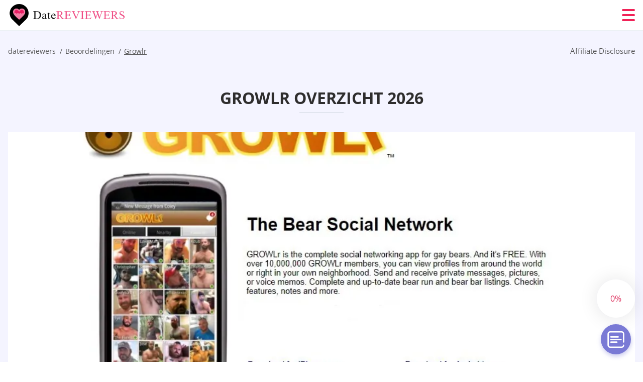

--- FILE ---
content_type: text/html; charset=UTF-8
request_url: https://datereviewers.com/nl/growlr-overzicht/
body_size: 116357
content:
<!DOCTYPE html>
<html class="no-js" lang="nl-NL" data-lang="nl">
<head>
  <meta charset="utf-8">
  <meta http-equiv="x-ua-compatible" content="ie=edge">
  <meta name="viewport" content="width=device-width, initial-scale=1.0">
  <meta content="telephone=no" name="format-detection">
  <meta name="HandheldFriendly" content="true">
  <style>
    @charset "UTF-8";@-webkit-keyframes fancybox-rotate{to{-webkit-transform:rotate(360deg);transform:rotate(360deg)}}@keyframes fancybox-rotate{to{-webkit-transform:rotate(360deg);transform:rotate(360deg)}}@-webkit-keyframes drop-show{0%{-webkit-transform:scaleY(.1);transform:scaleY(.1)}40%{-webkit-transform:scaleY(1.04);transform:scaleY(1.04)}60%{-webkit-transform:scaleY(.98);transform:scaleY(.98)}80%{-webkit-transform:scaleY(1.02);transform:scaleY(1.02)}to{-webkit-transform:scaleY(1);transform:scaleY(1)}}@keyframes drop-show{0%{-webkit-transform:scaleY(.1);transform:scaleY(.1)}40%{-webkit-transform:scaleY(1.04);transform:scaleY(1.04)}60%{-webkit-transform:scaleY(.98);transform:scaleY(.98)}80%{-webkit-transform:scaleY(1.02);transform:scaleY(1.02)}to{-webkit-transform:scaleY(1);transform:scaleY(1)}}@-webkit-keyframes drop-hide{0%{-webkit-transform:scaleY(1);transform:scaleY(1)}60%{-webkit-transform:scaleY(.98);transform:scaleY(.98)}80%{-webkit-transform:scaleY(1.02);transform:scaleY(1.02)}to{-webkit-transform:scaleY(0);transform:scaleY(0)}}@keyframes drop-hide{0%{-webkit-transform:scaleY(1);transform:scaleY(1)}60%{-webkit-transform:scaleY(.98);transform:scaleY(.98)}80%{-webkit-transform:scaleY(1.02);transform:scaleY(1.02)}to{-webkit-transform:scaleY(0);transform:scaleY(0)}}@-webkit-keyframes slideInLeft{0%{opacity:0;visibility:visible;-webkit-transform:translate3d(-100%,0,0);transform:translate3d(-100%,0,0)}to{opacity:1;-webkit-transform:translate3d(0,0,0);transform:translate3d(0,0,0)}}@keyframes slideInLeft{0%{opacity:0;visibility:visible;-webkit-transform:translate3d(-100%,0,0);transform:translate3d(-100%,0,0)}to{opacity:1;-webkit-transform:translate3d(0,0,0);transform:translate3d(0,0,0)}}@-webkit-keyframes spin{0%{-webkit-transform:rotate(0deg);transform:rotate(0deg)}to{-webkit-transform:rotate(360deg);transform:rotate(360deg)}}@keyframes spin{0%{-webkit-transform:rotate(0deg);transform:rotate(0deg)}to{-webkit-transform:rotate(360deg);transform:rotate(360deg)}}@-webkit-keyframes pulse{10%{-webkit-transform:scale(1.1);transform:scale(1.1)}}@keyframes pulse{10%{-webkit-transform:scale(1.1);transform:scale(1.1)}}@-webkit-keyframes animatedBackground{10%{background-image:url("data:image/svg+xml;charset=utf8,%3Csvg xmlns='http://www.w3.org/2000/svg' viewBox='0 0 100.5 88.9'%3E%3Cpath d='M73.6.5c-5.4 0-10.4 1.7-14.7 5.1-4.2 3.2-7 7.4-8.6 10.4-1.6-3-4.4-7.1-8.6-10.4C37.3 2.2 32.4.5 27 .5 11.9.5.5 12.8.5 29.2c0 17.7 14.2 29.7 35.6 48 3.6 3.1 7.8 6.6 12.1 10.4.6.5 1.3.8 2 .8s1.5-.3 2-.8c4.3-3.8 8.4-7.3 12.1-10.4 21.5-18.3 35.6-30.4 35.6-48C100 12.8 88.7.5 73.6.5z' fill='%23f03968' stroke='%23f03968' stroke-miterlimit='10'/%3E%3C/svg%3E")}to{background-image:url("data:image/svg+xml;charset=utf8,%3Csvg xmlns='http://www.w3.org/2000/svg' viewBox='0 0 100.5 88.9'%3E%3Cpath d='M73.6.5c-5.4 0-10.4 1.7-14.7 5.1-4.2 3.2-7 7.4-8.6 10.4-1.6-3-4.4-7.1-8.6-10.4C37.3 2.2 32.4.5 27 .5 11.9.5.5 12.8.5 29.2c0 17.7 14.2 29.7 35.6 48 3.6 3.1 7.8 6.6 12.1 10.4.6.5 1.3.8 2 .8s1.5-.3 2-.8c4.3-3.8 8.4-7.3 12.1-10.4 21.5-18.3 35.6-30.4 35.6-48C100 12.8 88.7.5 73.6.5z' fill='none' stroke='%23f03968' stroke-miterlimit='10'/%3E%3C/svg%3E")}}@keyframes animatedBackground{10%{background-image:url("data:image/svg+xml;charset=utf8,%3Csvg xmlns='http://www.w3.org/2000/svg' viewBox='0 0 100.5 88.9'%3E%3Cpath d='M73.6.5c-5.4 0-10.4 1.7-14.7 5.1-4.2 3.2-7 7.4-8.6 10.4-1.6-3-4.4-7.1-8.6-10.4C37.3 2.2 32.4.5 27 .5 11.9.5.5 12.8.5 29.2c0 17.7 14.2 29.7 35.6 48 3.6 3.1 7.8 6.6 12.1 10.4.6.5 1.3.8 2 .8s1.5-.3 2-.8c4.3-3.8 8.4-7.3 12.1-10.4 21.5-18.3 35.6-30.4 35.6-48C100 12.8 88.7.5 73.6.5z' fill='%23f03968' stroke='%23f03968' stroke-miterlimit='10'/%3E%3C/svg%3E")}to{background-image:url("data:image/svg+xml;charset=utf8,%3Csvg xmlns='http://www.w3.org/2000/svg' viewBox='0 0 100.5 88.9'%3E%3Cpath d='M73.6.5c-5.4 0-10.4 1.7-14.7 5.1-4.2 3.2-7 7.4-8.6 10.4-1.6-3-4.4-7.1-8.6-10.4C37.3 2.2 32.4.5 27 .5 11.9.5.5 12.8.5 29.2c0 17.7 14.2 29.7 35.6 48 3.6 3.1 7.8 6.6 12.1 10.4.6.5 1.3.8 2 .8s1.5-.3 2-.8c4.3-3.8 8.4-7.3 12.1-10.4 21.5-18.3 35.6-30.4 35.6-48C100 12.8 88.7.5 73.6.5z' fill='none' stroke='%23f03968' stroke-miterlimit='10'/%3E%3C/svg%3E")}}@-webkit-keyframes animatedArrow{10%{background-image:url("data:image/svg+xml;charset=utf8,%3Csvg xmlns='http://www.w3.org/2000/svg' fill='%23fff' viewBox='0 0 191.989 362.667'%3E%3Cpath d='M188.87 259.136c-4.16-4.16-10.923-4.16-15.083 0l-67.115 67.115V10.667C106.672 4.779 101.893 0 96.005 0S85.34 4.779 85.34 10.667v315.587l-67.136-67.118c-4.16-4.16-10.923-4.16-15.083 0s-4.16 10.923 0 15.083l85.333 85.333a10.775 10.775 0 002.373 1.768c.039.022.075.046.114.067.215.116.436.217.657.317.103.047.204.1.31.143.181.075.366.137.551.202.149.053.295.11.446.156.167.05.336.087.504.13.17.042.34.09.513.125.186.037.374.059.561.085.157.023.312.053.471.068.35.035.701.054 1.052.054s.703-.019 1.052-.053c.16-.016.316-.046.475-.07.186-.026.372-.048.557-.084.179-.036.352-.085.528-.13.162-.04.325-.075.485-.124.167-.05.328-.113.49-.172.167-.059.335-.114.499-.182.142-.06.278-.129.417-.194.179-.083.358-.163.532-.256.12-.065.234-.139.352-.208.182-.107.366-.211.544-.33.116-.078.225-.167.339-.25.166-.12.334-.237.494-.37.201-.165.39-.343.579-.522.061-.059.128-.11.188-.17l85.333-85.333c4.16-4.16 4.16-10.923 0-15.083z'/%3E%3C/svg%3E");border-color:#fff}to{background-image:url("data:image/svg+xml;charset=utf8,%3Csvg xmlns='http://www.w3.org/2000/svg' fill='%238585cd' viewBox='0 0 191.989 362.667'%3E%3Cpath d='M188.87 259.136c-4.16-4.16-10.923-4.16-15.083 0l-67.115 67.115V10.667C106.672 4.779 101.893 0 96.005 0S85.34 4.779 85.34 10.667v315.587l-67.136-67.118c-4.16-4.16-10.923-4.16-15.083 0s-4.16 10.923 0 15.083l85.333 85.333a10.775 10.775 0 002.373 1.768c.039.022.075.046.114.067.215.116.436.217.657.317.103.047.204.1.31.143.181.075.366.137.551.202.149.053.295.11.446.156.167.05.336.087.504.13.17.042.34.09.513.125.186.037.374.059.561.085.157.023.312.053.471.068.35.035.701.054 1.052.054s.703-.019 1.052-.053c.16-.016.316-.046.475-.07.186-.026.372-.048.557-.084.179-.036.352-.085.528-.13.162-.04.325-.075.485-.124.167-.05.328-.113.49-.172.167-.059.335-.114.499-.182.142-.06.278-.129.417-.194.179-.083.358-.163.532-.256.12-.065.234-.139.352-.208.182-.107.366-.211.544-.33.116-.078.225-.167.339-.25.166-.12.334-.237.494-.37.201-.165.39-.343.579-.522.061-.059.128-.11.188-.17l85.333-85.333c4.16-4.16 4.16-10.923 0-15.083z'/%3E%3C/svg%3E");border-color:#8585cd}}@keyframes animatedArrow{10%{background-image:url("data:image/svg+xml;charset=utf8,%3Csvg xmlns='http://www.w3.org/2000/svg' fill='%23fff' viewBox='0 0 191.989 362.667'%3E%3Cpath d='M188.87 259.136c-4.16-4.16-10.923-4.16-15.083 0l-67.115 67.115V10.667C106.672 4.779 101.893 0 96.005 0S85.34 4.779 85.34 10.667v315.587l-67.136-67.118c-4.16-4.16-10.923-4.16-15.083 0s-4.16 10.923 0 15.083l85.333 85.333a10.775 10.775 0 002.373 1.768c.039.022.075.046.114.067.215.116.436.217.657.317.103.047.204.1.31.143.181.075.366.137.551.202.149.053.295.11.446.156.167.05.336.087.504.13.17.042.34.09.513.125.186.037.374.059.561.085.157.023.312.053.471.068.35.035.701.054 1.052.054s.703-.019 1.052-.053c.16-.016.316-.046.475-.07.186-.026.372-.048.557-.084.179-.036.352-.085.528-.13.162-.04.325-.075.485-.124.167-.05.328-.113.49-.172.167-.059.335-.114.499-.182.142-.06.278-.129.417-.194.179-.083.358-.163.532-.256.12-.065.234-.139.352-.208.182-.107.366-.211.544-.33.116-.078.225-.167.339-.25.166-.12.334-.237.494-.37.201-.165.39-.343.579-.522.061-.059.128-.11.188-.17l85.333-85.333c4.16-4.16 4.16-10.923 0-15.083z'/%3E%3C/svg%3E");border-color:#fff}to{background-image:url("data:image/svg+xml;charset=utf8,%3Csvg xmlns='http://www.w3.org/2000/svg' fill='%238585cd' viewBox='0 0 191.989 362.667'%3E%3Cpath d='M188.87 259.136c-4.16-4.16-10.923-4.16-15.083 0l-67.115 67.115V10.667C106.672 4.779 101.893 0 96.005 0S85.34 4.779 85.34 10.667v315.587l-67.136-67.118c-4.16-4.16-10.923-4.16-15.083 0s-4.16 10.923 0 15.083l85.333 85.333a10.775 10.775 0 002.373 1.768c.039.022.075.046.114.067.215.116.436.217.657.317.103.047.204.1.31.143.181.075.366.137.551.202.149.053.295.11.446.156.167.05.336.087.504.13.17.042.34.09.513.125.186.037.374.059.561.085.157.023.312.053.471.068.35.035.701.054 1.052.054s.703-.019 1.052-.053c.16-.016.316-.046.475-.07.186-.026.372-.048.557-.084.179-.036.352-.085.528-.13.162-.04.325-.075.485-.124.167-.05.328-.113.49-.172.167-.059.335-.114.499-.182.142-.06.278-.129.417-.194.179-.083.358-.163.532-.256.12-.065.234-.139.352-.208.182-.107.366-.211.544-.33.116-.078.225-.167.339-.25.166-.12.334-.237.494-.37.201-.165.39-.343.579-.522.061-.059.128-.11.188-.17l85.333-85.333c4.16-4.16 4.16-10.923 0-15.083z'/%3E%3C/svg%3E");border-color:#8585cd}}@-webkit-keyframes animateCircle{40%{opacity:1;-webkit-transform:scale(10);transform:scale(10);fill:#dd4688}55%{opacity:1;-webkit-transform:scale(11);transform:scale(11);fill:#d46abf}65%{opacity:1;-webkit-transform:scale(12);transform:scale(12);fill:#cc8ef5}75%{opacity:1;-webkit-transform:scale(13);transform:scale(13);stroke-width:.5;stroke:#cc8ef5;fill:transparent}85%{opacity:1;-webkit-transform:scale(17);transform:scale(17);stroke-width:.2;stroke:#cc8ef5;fill:transparent}95%{opacity:1;-webkit-transform:scale(18);transform:scale(18);stroke-width:.1;stroke:#cc8ef5;fill:transparent}to{opacity:1;-webkit-transform:scale(19);transform:scale(19);stroke-width:0;stroke:#cc8ef5;fill:transparent}}@keyframes animateCircle{40%{opacity:1;-webkit-transform:scale(10);transform:scale(10);fill:#dd4688}55%{opacity:1;-webkit-transform:scale(11);transform:scale(11);fill:#d46abf}65%{opacity:1;-webkit-transform:scale(12);transform:scale(12);fill:#cc8ef5}75%{opacity:1;-webkit-transform:scale(13);transform:scale(13);stroke-width:.5;stroke:#cc8ef5;fill:transparent}85%{opacity:1;-webkit-transform:scale(17);transform:scale(17);stroke-width:.2;stroke:#cc8ef5;fill:transparent}95%{opacity:1;-webkit-transform:scale(18);transform:scale(18);stroke-width:.1;stroke:#cc8ef5;fill:transparent}to{opacity:1;-webkit-transform:scale(19);transform:scale(19);stroke-width:0;stroke:#cc8ef5;fill:transparent}}@-webkit-keyframes animateHeart{0%{-webkit-transform:scale(.2);transform:scale(.2)}40%{-webkit-transform:scale(1.2);transform:scale(1.2)}to{-webkit-transform:scale(1);transform:scale(1)}}@keyframes animateHeart{0%{-webkit-transform:scale(.2);transform:scale(.2)}40%{-webkit-transform:scale(1.2);transform:scale(1.2)}to{-webkit-transform:scale(1);transform:scale(1)}}@-webkit-keyframes animateHeartOut{0%{-webkit-transform:scale(1.4);transform:scale(1.4)}to{-webkit-transform:scale(1);transform:scale(1)}}@keyframes animateHeartOut{0%{-webkit-transform:scale(1.4);transform:scale(1.4)}to{-webkit-transform:scale(1);transform:scale(1)}}html{font-family:sans-serif;-webkit-text-size-adjust:100%;-ms-text-size-adjust:100%}body{margin:0;background-color:#fff;color:#545454}article,aside,details,figcaption,figure,footer,header,main,menu,nav,section,summary{display:block}audio,canvas,progress,video{display:inline-block;vertical-align:baseline}audio:not([controls]){display:none;height:0}[hidden],template{display:none}a{background-color:transparent;color:#f02257;text-decoration:none;word-break:break-word}a:active,a:hover{outline:0}abbr[title]{border-bottom:1px dotted}b,strong{font-weight:700}dfn{font-style:italic}mark{background:#ff0;color:#000}sub,sup{position:relative;vertical-align:baseline;font-size:75%;line-height:0}sup{top:-.5em}sub{bottom:-.25em}img{border:0}svg:not(:root){overflow:hidden}blockquote,figure{margin:0}hr{height:0;-webkit-box-sizing:content-box;box-sizing:content-box;-moz-box-sizing:content-box}pre{overflow:auto}code,kbd,pre,samp{font-family:monospace,monospace;font-size:1em}button,input,optgroup,select,textarea{margin:0;font:inherit;color:inherit}fieldset{vertical-align:baseline;margin:0;padding:0;background:0 0;border:0;font-size:100%;outline:0}button{overflow:visible}button,select{text-transform:none}button,html input[type=button],input[type=reset],input[type=submit]{cursor:pointer;-webkit-appearance:button}button[disabled],html input[disabled]{cursor:default}button::-moz-focus-inner,input::-moz-focus-inner{padding:0;border:0}input{line-height:normal}input[type=checkbox],input[type=radio]{padding:0;-webkit-box-sizing:border-box;box-sizing:border-box}input[type=number]::-webkit-inner-spin-button,input[type=number]::-webkit-outer-spin-button{height:auto}input[type=search]{box-sizing:content-box;-webkit-box-sizing:content-box;-moz-box-sizing:content-box;-webkit-appearance:textfield}.jq-selectbox__search input::-webkit-search-cancel-button,.jq-selectbox__search input::-webkit-search-decoration,input[type=search]::-webkit-search-cancel-button,input[type=search]::-webkit-search-decoration{-webkit-appearance:none}legend{border:0}textarea{overflow:auto}optgroup{font-weight:700}table{border-collapse:collapse;border-spacing:0}legend,td,th{padding:0}.c-sites-box-S-1 .rHvTv .pfIa8Z{font-size:0}.c-about-S-1 .asE6qc,.c-app-info-S-1 .PMhUomC5hZ,.c-logo-slider-S-1 .wR0gzIE_aN,.c-menu-S-1 .flRJt5BUsuG,.c-quiz-S-1 .JiaUi_FUMmp,.c-websites-S-1 .eo-AwiduSD .nhhAknbugns{display:inline-block;font-size:0}.c-hookup-slider-S-1 .stBGcTm8nu .w7oNI{font-size:0}.r90Tam_RKJ img,.c-about-S-1 .asE6qc img,.c-menu-S-1 .flRJt5BUsuG img,.c-sites-box-S-1 .rHvTv .pfIa8Z img,.c-websites-S-1 .eo-AwiduSD .nhhAknbugns img{display:inline-block;height:auto;max-width:100%}.c-quiz-S-1 .JiaUi_FUMmp img{height:auto;max-width:100%}.c-app-info-S-1 .PMhUomC5hZ img,.c-hookup-slider-S-1 .stBGcTm8nu .w7oNI img{display:inline-block;height:auto;max-width:100%}.DSYGt{background-color:transparent}.sTiTPtR4t .slick-arrow,.c-ttC .slick-arrow{padding:0;background-color:transparent}.bGSILhDDF7,.c-contents-S-1 .W3PVJN-,.c-form-S-1 .YWA7Zyi,.c-menu-S-1 .tr7mR_F1,.c-vote-S-1 .RM9j5hkpMECf{padding:0;background-color:transparent;border:0}.c-pagination-S-1 .N-SjpN,.c-pagination-S-1 .ZWLOT5{padding:0;background-color:transparent}.c-filter-S-1 .s625Np4Ve,.c-filter-S-1 .xES5F{background-color:transparent;border:0}.c-filter-S-1 .P7QNUNB,.c-filter-S-1 .HFBz{padding:0;background-color:transparent;border:0}.c-filter_lifestyle-S-1 .V9jPVT,.c-filter_lifestyle-S-1 .gKuXTQh{background-color:transparent;border:0}.c-filter_lifestyle-S-1 .GH16Ip{padding:0;background-color:transparent;border:0}.c-sugar-profiles-S-1 .s1WOZ0{padding:0;border:0}.c-share-S-1 .e0xdFhWb_1,.c-top-sites-S-1 .m74uAdg{background-color:transparent;border:0}.c-menu-S-1 .b9-4eR,.c-menu-S-1 .GOazg-{margin:0;padding:0;list-style:none}.gyjaMqIB_DD,.c-features-S-1 .xj8sHWiz,.c-footer-S-1 .YwkOroSk72M3{padding:0;list-style:none}.c-footer-S-1 .aeg_g{margin:0;padding:0;list-style:none}.wy1Ju5N,.jq-selectbox__dropdown ul{padding:0;list-style:none}.c-filter-S-1 .O_Iy2zzcA{list-style:none}.c-filter_lifestyle-S-1 .QG9wY{margin:0;padding:0;list-style:none}.c-model-S-1 .WGfbn{margin:0;list-style:none}.c-state-S-1 .QnQ58GfR{margin:0;padding:0;list-style:none}.c-state-S-1 .e4YTqTUe{padding:0;list-style:none}.c-top-posts-S-1 .x1yIi2O{margin:0;padding:0;list-style:none}.c-tb-apps-S-1 .m5JzAIM{padding:0;list-style:none}.c-categories-S-1 .HSqy1tPkB,.c-share-S-1 .KbvxA{margin:0;padding:0;list-style:none}.c-button-up:before,.c-contents-S-1 .W3PVJN-:before,.c-websites-S-1 .eo-AwiduSD .V-DeTt,.c-websites-S-1 .eo-AwiduSD .KPl6yVBJ1T:after{background-position:center center;background-repeat:no-repeat;background-size:contain}.wpml-ls-flag{margin-right:5px}.slick-list,.slick-slider{position:relative;display:block}.slick-slider{-webkit-box-sizing:border-box;box-sizing:border-box;user-select:none;-webkit-tap-highlight-color:transparent;touch-action:pan-y;-ms-touch-action:pan-y;-khtml-user-select:none;-webkit-touch-callout:none;-webkit-user-select:none;-ms-user-select:none;-moz-user-select:none}.slick-list{margin:0;padding:0;overflow:hidden}.slick-list:focus{outline:0}.slick-list.dragging{cursor:pointer;cursor:hand}.slick-slider .slick-list,.slick-slider .slick-track{transform:translate3d(0,0,0);-o-transform:translate3d(0,0,0);-ms-transform:translate3d(0,0,0);-moz-transform:translate3d(0,0,0);-webkit-transform:translate3d(0,0,0)}.slick-track{position:relative;top:0;left:0;display:block;margin-right:auto;margin-left:auto}.slick-track:after,.slick-track:before{content:'';display:table}.slick-track:after{clear:both}.slick-loading .slick-track{visibility:hidden}.slick-slide{float:left;display:none;height:100%;min-height:1px}[dir=rtl] .slick-slide{float:right}.slick-initialized .slick-slide,.slick-slide img{display:block}.slick-slide.slick-loading img{display:none}.slick-slide.dragging img{pointer-events:none}.slick-loading .slick-slide{visibility:hidden}.slick-vertical .slick-slide{display:block;height:auto;border:1px solid transparent}.slick-arrow.slick-hidden{display:none}.mCustomScrollbar{touch-action:pinch-zoom;-ms-touch-action:pinch-zoom}.mCustomScrollbar.mCS_no_scrollbar,.mCustomScrollbar.mCS_touch_action{touch-action:auto;-ms-touch-action:auto}.mCustomScrollBox{position:relative;height:100%;max-width:100%;overflow:hidden;outline:0;direction:ltr}.mCSB_container{width:auto;height:auto;overflow:hidden}.mCSB_inside>.mCSB_container{margin-right:30px}.mCSB_container.mCS_no_scrollbar_y.mCS_y_hidden{margin-right:0}.mCS-dir-rtl>.mCSB_inside>.mCSB_container{margin-right:0;margin-left:30px}.mCS-dir-rtl>.mCSB_inside>.mCSB_container.mCS_no_scrollbar_y.mCS_y_hidden{margin-left:0}.mCSB_scrollTools{position:absolute;top:0;right:0;bottom:0;left:auto;width:16px;height:auto;opacity:.75;filter:"alpha(opacity=75)";-ms-filter:"alpha(opacity=75)"}.mCSB_outside+.mCSB_scrollTools{right:-26px}.mCS-dir-rtl>.mCSB_inside>.mCSB_scrollTools{right:auto;left:0}.mCS-dir-rtl>.mCSB_outside+.mCSB_scrollTools{right:auto;left:-26px}.mCSB_scrollTools .mCSB_draggerContainer{position:absolute;top:0;right:0;bottom:0;left:0;height:auto}.mCSB_scrollTools a+.mCSB_draggerContainer{margin:20px 0}.mCSB_scrollTools .mCSB_dragger .mCSB_dragger_bar,.mCSB_scrollTools .mCSB_draggerRail{width:2px;height:100%;margin:0 auto;border-radius:16px;-moz-border-radius:16px;-webkit-border-radius:16px}.mCSB_scrollTools .mCSB_dragger{width:100%;height:30px;z-index:1;cursor:pointer}.mCSB_scrollTools .mCSB_dragger .mCSB_dragger_bar{position:relative;width:4px;text-align:center}.mCSB_scrollTools_vertical.mCSB_scrollTools_onDrag_expand .mCSB_dragger.mCSB_dragger_onDrag_expanded .mCSB_dragger_bar,.mCSB_scrollTools_vertical.mCSB_scrollTools_onDrag_expand .mCSB_draggerContainer:hover .mCSB_dragger .mCSB_dragger_bar{width:12px}.mCSB_scrollTools_vertical.mCSB_scrollTools_onDrag_expand .mCSB_dragger.mCSB_dragger_onDrag_expanded+.mCSB_draggerRail,.mCSB_scrollTools_vertical.mCSB_scrollTools_onDrag_expand .mCSB_draggerContainer:hover .mCSB_draggerRail{width:8px}.mCSB_scrollTools .mCSB_buttonDown,.mCSB_scrollTools .mCSB_buttonUp{position:absolute;display:block;width:100%;height:20px;margin:0 auto;overflow:hidden;cursor:pointer}.mCSB_scrollTools .mCSB_buttonDown{bottom:0}.mCSB_horizontal.mCSB_inside>.mCSB_container{margin-right:0;margin-bottom:30px}.mCSB_horizontal.mCSB_outside>.mCSB_container{min-height:100%}.mCSB_horizontal>.mCSB_container.mCS_no_scrollbar_x.mCS_x_hidden{margin-bottom:0}.mCSB_container_wrapper,.mCSB_scrollTools.mCSB_scrollTools_horizontal{top:auto;right:0;bottom:0;left:0;width:auto;height:16px}.mCustomScrollBox+.mCSB_scrollTools+.mCSB_scrollTools.mCSB_scrollTools_horizontal,.mCustomScrollBox+.mCSB_scrollTools.mCSB_scrollTools_horizontal{bottom:-26px}.mCSB_scrollTools.mCSB_scrollTools_horizontal a+.mCSB_draggerContainer{margin:0 20px}.mCSB_scrollTools.mCSB_scrollTools_horizontal .mCSB_draggerRail{width:100%;height:2px;margin:7px 0}.mCSB_scrollTools.mCSB_scrollTools_horizontal .mCSB_dragger{left:0;width:30px;height:100%}.mCSB_scrollTools.mCSB_scrollTools_horizontal .mCSB_dragger .mCSB_dragger_bar{width:100%;height:4px;margin:6px auto}.mCSB_scrollTools_horizontal.mCSB_scrollTools_onDrag_expand .mCSB_dragger.mCSB_dragger_onDrag_expanded .mCSB_dragger_bar,.mCSB_scrollTools_horizontal.mCSB_scrollTools_onDrag_expand .mCSB_draggerContainer:hover .mCSB_dragger .mCSB_dragger_bar{height:12px;margin:2px auto}.mCSB_scrollTools_horizontal.mCSB_scrollTools_onDrag_expand .mCSB_dragger.mCSB_dragger_onDrag_expanded+.mCSB_draggerRail,.mCSB_scrollTools_horizontal.mCSB_scrollTools_onDrag_expand .mCSB_draggerContainer:hover .mCSB_draggerRail{height:8px;margin:4px 0}.mCSB_scrollTools.mCSB_scrollTools_horizontal .mCSB_buttonLeft,.mCSB_scrollTools.mCSB_scrollTools_horizontal .mCSB_buttonRight{position:absolute;display:block;width:20px;height:100%;margin:0 auto;overflow:hidden;cursor:pointer}.mCS-dir-rtl>.mCustomScrollBox.mCSB_vertical_horizontal.mCSB_inside>.mCSB_container_wrapper.mCS_no_scrollbar_y.mCS_y_hidden+.mCSB_scrollTools~.mCSB_scrollTools.mCSB_scrollTools_horizontal,.mCSB_scrollTools.mCSB_scrollTools_horizontal .mCSB_buttonLeft{left:0}.mCS-dir-rtl>.mCustomScrollBox.mCSB_vertical_horizontal.mCSB_inside>.mCSB_scrollTools.mCSB_scrollTools_horizontal,.mCSB_container_wrapper.mCS_no_scrollbar_y.mCS_y_hidden+.mCSB_scrollTools~.mCSB_scrollTools.mCSB_scrollTools_horizontal,.mCSB_scrollTools.mCSB_scrollTools_horizontal .mCSB_buttonRight{right:0}.mCSB_container_wrapper{position:absolute;top:0;height:auto;margin-right:30px;margin-bottom:30px;overflow:hidden}.mCSB_container_wrapper>.mCSB_container{padding-right:30px;padding-bottom:30px;box-sizing:border-box;-moz-box-sizing:border-box;-webkit-box-sizing:border-box}.mCSB_vertical_horizontal>.mCSB_scrollTools.mCSB_scrollTools_vertical{bottom:20px}.mCSB_vertical_horizontal>.mCSB_scrollTools.mCSB_scrollTools_horizontal{right:20px}.mCSB_container_wrapper.mCS_no_scrollbar_x.mCS_x_hidden+.mCSB_scrollTools.mCSB_scrollTools_vertical{bottom:0}.mCS-dir-rtl>.mCustomScrollBox.mCSB_vertical_horizontal.mCSB_inside>.mCSB_scrollTools.mCSB_scrollTools_horizontal{left:20px}.mCS-dir-rtl>.mCSB_inside>.mCSB_container_wrapper{margin-right:0;margin-left:30px}.mCSB_container_wrapper.mCS_no_scrollbar_y.mCS_y_hidden>.mCSB_container{padding-right:0}.mCSB_container_wrapper.mCS_no_scrollbar_x.mCS_x_hidden>.mCSB_container{padding-bottom:0}.mCustomScrollBox.mCSB_vertical_horizontal.mCSB_inside>.mCSB_container_wrapper.mCS_no_scrollbar_y.mCS_y_hidden{margin-right:0;margin-left:0}.mCustomScrollBox.mCSB_vertical_horizontal.mCSB_inside>.mCSB_container_wrapper.mCS_no_scrollbar_x.mCS_x_hidden{margin-bottom:0}.mCSB_scrollTools,.mCSB_scrollTools .mCSB_buttonDown,.mCSB_scrollTools .mCSB_buttonLeft,.mCSB_scrollTools .mCSB_buttonRight,.mCSB_scrollTools .mCSB_buttonUp,.mCSB_scrollTools .mCSB_dragger .mCSB_dragger_bar{transition:opacity .2s ease-in-out,background .2s ease-in-out;-o-transition:opacity .2s ease-in-out,background .2s ease-in-out;-moz-transition:opacity .2s ease-in-out,background .2s ease-in-out;-webkit-transition:opacity .2s ease-in-out,background .2s ease-in-out}.mCSB_scrollTools_horizontal.mCSB_scrollTools_onDrag_expand .mCSB_draggerRail,.mCSB_scrollTools_horizontal.mCSB_scrollTools_onDrag_expand .mCSB_dragger_bar,.mCSB_scrollTools_vertical.mCSB_scrollTools_onDrag_expand .mCSB_draggerRail,.mCSB_scrollTools_vertical.mCSB_scrollTools_onDrag_expand .mCSB_dragger_bar{transition:width .2s ease-out .2s,height .2s ease-out .2s,margin-left .2s ease-out .2s,margin-right .2s ease-out .2s,margin-top .2s ease-out .2s,margin-bottom .2s ease-out .2s,opacity .2s ease-in-out,background .2s ease-in-out;-o-transition:width .2s ease-out .2s,height .2s ease-out .2s,margin-left .2s ease-out .2s,margin-right .2s ease-out .2s,margin-top .2s ease-out .2s,margin-bottom .2s ease-out .2s,opacity .2s ease-in-out,background .2s ease-in-out;-moz-transition:width .2s ease-out .2s,height .2s ease-out .2s,margin-left .2s ease-out .2s,margin-right .2s ease-out .2s,margin-top .2s ease-out .2s,margin-bottom .2s ease-out .2s,opacity .2s ease-in-out,background .2s ease-in-out;-webkit-transition:width .2s ease-out .2s,height .2s ease-out .2s,margin-left .2s ease-out .2s,margin-right .2s ease-out .2s,margin-top .2s ease-out .2s,margin-bottom .2s ease-out .2s,opacity .2s ease-in-out,background .2s ease-in-out}.mCS-autoHide>.mCustomScrollBox>.mCSB_scrollTools,.mCS-autoHide>.mCustomScrollBox~.mCSB_scrollTools{opacity:0;filter:"alpha(opacity=0)";-ms-filter:"alpha(opacity=0)"}.mCS-autoHide:hover>.mCustomScrollBox>.mCSB_scrollTools,.mCS-autoHide:hover>.mCustomScrollBox~.mCSB_scrollTools,.mCustomScrollBox:hover>.mCSB_scrollTools,.mCustomScrollBox:hover~.mCSB_scrollTools,.mCustomScrollbar>.mCustomScrollBox>.mCSB_scrollTools.mCSB_scrollTools_onDrag,.mCustomScrollbar>.mCustomScrollBox~.mCSB_scrollTools.mCSB_scrollTools_onDrag{opacity:1;filter:"alpha(opacity=100)";-ms-filter:"alpha(opacity=100)"}.mCSB_scrollTools .mCSB_draggerRail{background:#000;background:rgba(0,0,0,.4);filter:"alpha(opacity=40)";-ms-filter:"alpha(opacity=40)"}.mCSB_scrollTools .mCSB_dragger .mCSB_dragger_bar{background:#fff;background:rgba(255,255,255,.75);filter:"alpha(opacity=75)";-ms-filter:"alpha(opacity=75)"}.mCSB_scrollTools .mCSB_dragger:hover .mCSB_dragger_bar{background:#fff;background:rgba(255,255,255,.85);filter:"alpha(opacity=85)";-ms-filter:"alpha(opacity=85)"}.mCSB_scrollTools .mCSB_dragger.mCSB_dragger_onDrag .mCSB_dragger_bar,.mCSB_scrollTools .mCSB_dragger:active .mCSB_dragger_bar{background:#fff;background:rgba(255,255,255,.9);filter:"alpha(opacity=90)";-ms-filter:"alpha(opacity=90)"}.mCSB_scrollTools .mCSB_buttonDown,.mCSB_scrollTools .mCSB_buttonLeft,.mCSB_scrollTools .mCSB_buttonRight,.mCSB_scrollTools .mCSB_buttonUp{background-image:url(mCSB_buttons.png);background-repeat:no-repeat;opacity:.4;filter:"alpha(opacity=40)";-ms-filter:"alpha(opacity=40)"}.mCSB_scrollTools .mCSB_buttonUp{background-position:0 0}.mCSB_scrollTools .mCSB_buttonDown{background-position:0 -20px}.mCSB_scrollTools .mCSB_buttonLeft{background-position:0 -40px}.mCSB_scrollTools .mCSB_buttonRight{background-position:0 -56px}.mCSB_scrollTools .mCSB_buttonDown:hover,.mCSB_scrollTools .mCSB_buttonLeft:hover,.mCSB_scrollTools .mCSB_buttonRight:hover,.mCSB_scrollTools .mCSB_buttonUp:hover{opacity:.75;filter:"alpha(opacity=75)";-ms-filter:"alpha(opacity=75)"}.mCSB_scrollTools .mCSB_buttonDown:active,.mCSB_scrollTools .mCSB_buttonLeft:active,.mCSB_scrollTools .mCSB_buttonRight:active,.mCSB_scrollTools .mCSB_buttonUp:active{opacity:.9;filter:"alpha(opacity=90)";-ms-filter:"alpha(opacity=90)"}.mCS-dark.mCSB_scrollTools .mCSB_draggerRail{background:#000;background:rgba(0,0,0,.15)}.mCS-dark.mCSB_scrollTools .mCSB_dragger .mCSB_dragger_bar{background:#000;background:rgba(0,0,0,.75)}.mCS-dark.mCSB_scrollTools .mCSB_dragger:hover .mCSB_dragger_bar{background:rgba(0,0,0,.85)}.mCS-dark.mCSB_scrollTools .mCSB_dragger.mCSB_dragger_onDrag .mCSB_dragger_bar,.mCS-dark.mCSB_scrollTools .mCSB_dragger:active .mCSB_dragger_bar{background:rgba(0,0,0,.9)}.mCS-dark.mCSB_scrollTools .mCSB_buttonUp{background-position:-80px 0}.mCS-dark.mCSB_scrollTools .mCSB_buttonDown{background-position:-80px -20px}.mCS-dark.mCSB_scrollTools .mCSB_buttonLeft{background-position:-80px -40px}.mCS-dark.mCSB_scrollTools .mCSB_buttonRight{background-position:-80px -56px}.open .dropdown-menu{display:block}.dropdown-menu,.tab-content>.tab-pane{display:none}.modal,.tab-content>.active{display:block}.modal{position:fixed;top:0;right:0;bottom:0;left:0;z-index:160;overflow:hidden;outline:0;visibility:hidden;-webkit-overflow-scrolling:touch}.modal.in{visibility:visible}.modal.fade .modal-dialog{transform:translate(0,-25%);transition:transform .3s ease-out;transition:transform .3s ease-out,-webkit-transform .3s ease-out;-o-transition:-o-transform .3s ease-out;-webkit-transition:-webkit-transform .3s ease-out;-o-transform:translate(0,-25%);-ms-transform:translate(0,-25%);-webkit-transform:translate(0,-25%)}.modal.in .modal-dialog{transform:translate(0,0);-o-transform:translate(0,0);-ms-transform:translate(0,0);-webkit-transform:translate(0,0)}.fade{opacity:0;transition:opacity .1s linear;-o-transition:opacity .1s linear;-webkit-transition:opacity .1s linear}.fade.in{opacity:1}.collapse{display:none}.collapse.in{display:block}.collapsing{position:relative;height:0;overflow:hidden;transition-duration:.25s;transition-property:height,visibility;transition-timing-function:ease;-webkit-transition-duration:.25s;-o-transition-timing-function:ease;-webkit-transition-timing-function:ease;-webkit-transition-property:height,visibility;-o-transition-duration:.25s;-o-transition-property:height,visibility}.selectric-wrapper{position:relative;cursor:pointer}.selectric-responsive{width:100%}.selectric{border:1px solid #ddd;border-radius:0;background:#f8f8f8;position:relative;overflow:hidden}.selectric .button,.selectric .label{display:block;height:38px;line-height:38px}.selectric .label{white-space:nowrap;overflow:hidden;text-overflow:ellipsis;margin:0 38px 0 10px;font-size:12px;-webkit-user-select:none;-moz-user-select:none;-ms-user-select:none;user-select:none;color:#444}.selectric .button{position:absolute;right:0;top:0;width:38px;background-color:#f8f8f8;color:#bbb;text-align:center;font:0/0 a;*font:20px/38px Lucida Sans Unicode,Arial Unicode MS,Arial}.selectric .button:after{content:" ";position:absolute;top:0;right:0;bottom:0;left:0;margin:auto;width:0;height:0;border:4px solid transparent;border-top-color:#bbb;border-bottom:none}.selectric-focus .selectric{border-color:#aaa}.selectric-hover .selectric,.selectric-open .selectric{border-color:#c4c4c4}.selectric-hover .selectric .button{color:#a2a2a2}.selectric-hover .selectric .button:after{border-top-color:#a2a2a2}.selectric-open{z-index:9999}.selectric-open .selectric-items{display:block}.selectric-disabled{filter:alpha(opacity=50);opacity:.5;cursor:default;-webkit-user-select:none;-moz-user-select:none;-ms-user-select:none;user-select:none}.selectric-hide-select{position:relative;overflow:hidden;width:0;height:0}.selectric-hide-select select{position:absolute;left:-100%}.selectric-hide-select.selectric-is-native{position:absolute;width:100%;height:100%;z-index:10}.selectric-hide-select.selectric-is-native select{position:absolute;top:0;left:0;right:0;height:100%;width:100%;border:0;z-index:1;-webkit-box-sizing:border-box;box-sizing:border-box;opacity:0}.selectric-input{position:absolute!important;top:0!important;left:0!important;overflow:hidden!important;clip:rect(0,0,0,0)!important;margin:0!important;padding:0!important;width:1px!important;height:1px!important;outline:0!important;border:0!important;*font:0/0 a!important;background:0 0!important}.selectric-temp-show{position:absolute!important;visibility:hidden!important;display:block!important}.selectric-items{display:none;position:absolute;top:100%;left:0;background:#f8f8f8;border:1px solid #c4c4c4;z-index:-1;-webkit-box-shadow:0 0 10px -6px;box-shadow:0 0 10px -6px}.selectric-items .selectric-scroll{height:100%;overflow:auto}.selectric-above .selectric-items{top:auto;bottom:100%}.selectric-items li,.selectric-items ul{list-style:none;padding:0;margin:0;font-size:12px;line-height:20px;min-height:20px}.selectric-items li{display:block;padding:10px;color:#666;cursor:pointer}.selectric-items li.selected{background:#e0e0e0;color:#444}.selectric-items li.highlighted{background:#d0d0d0;color:#444}.selectric-items li:hover{background:#d5d5d5;color:#444}.selectric-items .disabled{filter:alpha(opacity=50);opacity:.5;cursor:default!important;background:0 0!important;color:#666!important;-webkit-user-select:none;-moz-user-select:none;-ms-user-select:none;user-select:none}.selectric-items .selectric-group .selectric-group-label{font-weight:700;padding-left:10px;cursor:default;-webkit-user-select:none;-moz-user-select:none;-ms-user-select:none;user-select:none;background:0 0;color:#444}.selectric-items .selectric-group.disabled li{filter:alpha(opacity=100);opacity:1}.selectric-items .selectric-group li{padding-left:25px}.jq-number{position:relative}.jq-number__spin,.jq-selectbox{cursor:pointer}.jq-selectbox{outline:0}.jq-selectbox__select-text{display:block;width:100%;overflow:hidden;text-overflow:ellipsis;white-space:nowrap}.jq-selectbox .placeholder{color:#888}.jq-selectbox__trigger{position:absolute;top:0;right:0;width:34px;height:100%;outline:0}.jq-selectbox .jq-selectbox__trigger-arrow{width:40px;height:100%;position:relative}.jq-selectbox .jq-selectbox__trigger-arrow:before{-webkit-transition:all .2s;transition:all .2s;content:"";top:37%;bottom:0;width:20px;height:20px;position:absolute;background-image:url("data:image/svg+xml,%3Csvg xmlns='http://www.w3.org/2000/svg' width='451.847' height='451.847'%3E%3Cpath fill='%23cfcfe2' d='M225.923 354.706c-8.098 0-16.195-3.092-22.369-9.263L9.27 151.157c-12.359-12.359-12.359-32.397 0-44.751 12.354-12.354 32.388-12.354 44.748 0l171.905 171.915 171.906-171.909c12.359-12.354 32.391-12.354 44.744 0 12.365 12.354 12.365 32.392 0 44.751L248.292 345.449c-6.177 6.172-14.274 9.257-22.369 9.257z'/%3E%3C/svg%3E");background-repeat:no-repeat,repeat;background-size:70%}@media only screen and (min-width:768px){.jq-selectbox .jq-selectbox__trigger-arrow{position:absolute;right:0}.jq-selectbox .jq-selectbox__trigger-arrow:before{background-size:100%;width:20px;height:20px}}.jq-selectbox.opened .jq-selectbox__trigger-arrow{outline:0}.jq-selectbox.opened .jq-selectbox__trigger-arrow:before{top:24%;left:-6px;-webkit-transform:rotate(180deg);transform:rotate(180deg)}@media only screen and (min-width:768px){.jq-selectbox.opened .jq-selectbox__trigger-arrow:before{top:38%;left:0}}.jq-selectbox__dropdown{margin:2px 0 0;padding:0;-webkit-box-sizing:border-box;box-sizing:border-box;top:24px!important;right:-1px;bottom:unset!important;left:-1px;width:100.7%!important;z-index:-1!important;border:1px solid #c2c2e6;border-top:none!important;border-radius:0 0 20px 20px;background:#fff}@media only screen and (min-width:768px){.jq-selectbox__dropdown{bottom:auto!important;width:100.4%!important}}.jq-selectbox__search{margin:5px}.jq-selectbox__not-found{margin:5px;padding:5px 8px 6px;background:#f0f0f0;font-size:13px}.fancybox-error p,.jq-selectbox ul{margin:0;padding:0}.jq-selectbox li.disabled{color:#aaa}.jq-selectbox li.disabled:hover{background:0 0}.jq-selectbox li.optgroup{font-weight:700}.jq-selectbox li.optgroup:hover{background:0 0;color:#231f20;cursor:default}.jq-selectbox li.option{padding-left:25px}body.compensate-for-scrollbar{overflow:hidden}.fancybox-active{height:auto}.fancybox-is-hidden{left:-9999px;margin:0;position:absolute!important;top:-9999px;visibility:hidden}.fancybox-container{-webkit-backface-visibility:hidden;height:100%;left:0;outline:0;position:fixed;-webkit-tap-highlight-color:transparent;top:0;-ms-touch-action:manipulation;touch-action:manipulation;-webkit-transform:translateZ(0);transform:translateZ(0);width:100%;z-index:99992}*,.fancybox-container *,:after,:before{-webkit-box-sizing:border-box;box-sizing:border-box}.fancybox-bg,.fancybox-inner,.fancybox-outer,.fancybox-stage{bottom:0;left:0;position:absolute;right:0;top:0}.fancybox-outer{-webkit-overflow-scrolling:touch;overflow-y:auto}.fancybox-bg{background:#1e1e1e;opacity:0;-webkit-transition-duration:inherit;transition-duration:inherit;-webkit-transition-property:opacity;transition-property:opacity;-webkit-transition-timing-function:cubic-bezier(.47,0,.74,.71);transition-timing-function:cubic-bezier(.47,0,.74,.71)}.fancybox-is-open .fancybox-bg{opacity:.9;-webkit-transition-timing-function:cubic-bezier(.22,.61,.36,1);transition-timing-function:cubic-bezier(.22,.61,.36,1)}.fancybox-infobar,.fancybox-toolbar{opacity:0;position:absolute;z-index:99997}.fancybox-caption,.fancybox-infobar,.fancybox-navigation .fancybox-button,.fancybox-toolbar{direction:ltr;-webkit-transition:opacity .25s ease,visibility 0s ease .25s;transition:opacity .25s ease,visibility 0s ease .25s;visibility:hidden}.fancybox-caption{opacity:0;position:absolute}.fancybox-navigation .fancybox-button{z-index:99997}.fancybox-show-caption .fancybox-caption,.fancybox-show-infobar .fancybox-infobar,.fancybox-show-nav .fancybox-navigation .fancybox-button,.fancybox-show-toolbar .fancybox-toolbar{opacity:1;-webkit-transition:opacity .25s ease 0s,visibility 0s ease 0s;transition:opacity .25s ease 0s,visibility 0s ease 0s;visibility:visible}.fancybox-infobar{color:#ccc;font-size:13px;-webkit-font-smoothing:subpixel-antialiased;height:44px;left:0;line-height:44px;min-width:44px;mix-blend-mode:difference;padding:0 10px;pointer-events:none;top:0;-webkit-touch-callout:none;-webkit-user-select:none;-moz-user-select:none;-ms-user-select:none;user-select:none}.fancybox-toolbar{right:0;top:0}.fancybox-stage{direction:ltr;overflow:visible;-webkit-transform:translateZ(0);transform:translateZ(0);z-index:99994}.fancybox-is-open .fancybox-stage{overflow:hidden}.fancybox-slide{-webkit-backface-visibility:hidden;display:none;height:100%;left:0;outline:0;overflow:auto;-webkit-overflow-scrolling:touch;padding:44px;position:absolute;text-align:center;top:0;-webkit-transition-property:opacity,-webkit-transform;transition-property:transform,opacity;transition-property:transform,opacity,-webkit-transform;white-space:normal;width:100%;z-index:99994}.fancybox-slide::before{content:'';display:inline-block;font-size:0;height:100%;vertical-align:middle;width:0}.fancybox-is-sliding .fancybox-slide,.fancybox-slide--current,.fancybox-slide--next,.fancybox-slide--previous{display:block}.fancybox-slide--image{overflow:hidden;padding:44px 0}.fancybox-slide--image::before{display:none}.fancybox-slide--html{padding:6px}.fancybox-content{background:#fff;display:inline-block;margin:0;max-width:100%;overflow:auto;-webkit-overflow-scrolling:touch;padding:44px;position:relative;text-align:left;vertical-align:middle}.fancybox-slide--image .fancybox-content{-webkit-animation-timing-function:cubic-bezier(.5,0,.14,1);animation-timing-function:cubic-bezier(.5,0,.14,1);-webkit-backface-visibility:hidden;background:0 0;background-repeat:no-repeat;background-size:100% 100%;left:0;max-width:none;overflow:visible;padding:0;position:absolute;top:0;-webkit-transform-origin:top left;transform-origin:top left;-webkit-transition-property:opacity,-webkit-transform;transition-property:transform,opacity;transition-property:transform,opacity,-webkit-transform;-webkit-user-select:none;-moz-user-select:none;-ms-user-select:none;user-select:none;z-index:99995}.fancybox-can-zoomOut .fancybox-content{cursor:-webkit-zoom-out;cursor:zoom-out}.fancybox-can-zoomIn .fancybox-content{cursor:-webkit-zoom-in;cursor:zoom-in}.fancybox-can-pan .fancybox-content,.fancybox-can-swipe .fancybox-content{cursor:-webkit-grab;cursor:grab}.fancybox-is-grabbing .fancybox-content{cursor:-webkit-grabbing;cursor:grabbing}.fancybox-container [data-selectable=true]{cursor:text}.fancybox-image,.fancybox-spaceball{background:0 0;border:0;height:100%;left:0;margin:0;max-height:none;max-width:none;padding:0;position:absolute;top:0;-webkit-user-select:none;-moz-user-select:none;-ms-user-select:none;user-select:none;width:100%}.fancybox-spaceball{z-index:1}.fancybox-slide--iframe .fancybox-content,.fancybox-slide--map .fancybox-content,.fancybox-slide--pdf .fancybox-content,.fancybox-slide--video .fancybox-content{height:100%;overflow:visible;padding:0;width:100%}.fancybox-slide--video .fancybox-content{background:#000}.fancybox-slide--map .fancybox-content{background:#e5e3df}.fancybox-slide--iframe .fancybox-content{background:#fff}.fancybox-iframe,.fancybox-video{background:0 0;border:0;display:block;height:100%;margin:0;overflow:hidden;padding:0;width:100%}.fancybox-iframe{left:0;position:absolute;top:0}.fancybox-error{background:#fff;cursor:default;max-width:400px;padding:40px;width:100%}.fancybox-error p{color:#444;font-size:16px;line-height:20px}.fancybox-button{background:rgba(30,30,30,.6);border:0;border-radius:0;-webkit-box-shadow:none;box-shadow:none;cursor:pointer;display:inline-block;height:44px;margin:0;padding:10px;position:relative;-webkit-transition:color .2s;transition:color .2s;vertical-align:top;visibility:inherit;width:44px;color:#ccc}.fancybox-button:link,.fancybox-button:visited{color:#ccc}.fancybox-button:hover{color:#fff}.fancybox-button:focus{outline:0}.fancybox-button.fancybox-focus{outline:1px dotted}.fancybox-button[disabled],.fancybox-button[disabled]:hover{color:#888;cursor:default;outline:0}.fancybox-button div{height:100%}.fancybox-button svg{display:block;height:100%;overflow:visible;position:relative;width:100%}.fancybox-button svg path{fill:currentColor;stroke-width:0}.fancybox-button--fsenter svg:nth-child(2),.fancybox-button--fsexit svg:nth-child(1),.fancybox-button--pause svg:nth-child(1),.fancybox-button--play svg:nth-child(2){display:none}.fancybox-progress{background:#ff5268;height:2px;left:0;position:absolute;right:0;top:0;-webkit-transform:scaleX(0);transform:scaleX(0);-webkit-transform-origin:0;transform-origin:0;-webkit-transition-property:-webkit-transform;transition-property:transform;transition-property:transform,-webkit-transform;-webkit-transition-timing-function:linear;transition-timing-function:linear;z-index:99998}.fancybox-close-small{background:0 0;border:0;border-radius:0;color:#ccc;cursor:pointer;opacity:.8;padding:8px;position:absolute;right:-12px;top:-44px;z-index:401}.fancybox-close-small:hover{color:#fff;opacity:1}.fancybox-slide--html .fancybox-close-small{color:currentColor;padding:10px;right:0;top:0}.fancybox-slide--image.fancybox-is-scaling .fancybox-content{overflow:hidden}.c-banner-S-1 .OwK-jGsOXM h1:after,.fancybox-is-scaling .fancybox-close-small,.fancybox-is-zoomable.fancybox-can-pan .fancybox-close-small{display:none}.fancybox-navigation .fancybox-button{background-clip:content-box;height:100px;opacity:0;position:absolute;top:calc(50% - 50px);width:70px}.fancybox-navigation .fancybox-button div{padding:7px}.fancybox-navigation .fancybox-button--arrow_left{left:0;padding:31px 26px 31px 6px}.fancybox-navigation .fancybox-button--arrow_right{padding:31px 6px 31px 26px;right:0}.fancybox-caption{bottom:0;color:#eee;font-size:14px;font-weight:400;left:0;line-height:1.5;padding:25px 44px;right:0;text-align:center;z-index:99996}.fancybox-caption::before{background-image:url([data-uri]);background-repeat:repeat-x;background-size:contain;bottom:0;content:'';display:block;left:0;pointer-events:none;position:absolute;right:0;top:-44px;z-index:-1}.fancybox-caption a,.fancybox-caption a:link,.fancybox-caption a:visited{color:#ccc;text-decoration:none}.fancybox-caption a:hover{color:#fff;text-decoration:underline}.fancybox-loading{-webkit-animation:fancybox-rotate 1s linear infinite;animation:fancybox-rotate 1s linear infinite;background:0 0;border:4px solid #888;border-bottom-color:#fff;border-radius:50%;height:50px;left:50%;margin:-25px 0 0 -25px;opacity:.7;padding:0;position:absolute;top:50%;width:50px;z-index:99999}.fancybox-animated{-webkit-transition-timing-function:cubic-bezier(0,0,.25,1);transition-timing-function:cubic-bezier(0,0,.25,1)}.fancybox-fx-slide.fancybox-slide--previous{opacity:0;-webkit-transform:translate3d(-100%,0,0);transform:translate3d(-100%,0,0)}.fancybox-fx-slide.fancybox-slide--next{opacity:0;-webkit-transform:translate3d(100%,0,0);transform:translate3d(100%,0,0)}.fancybox-fx-slide.fancybox-slide--current{opacity:1;-webkit-transform:translate3d(0,0,0);transform:translate3d(0,0,0)}.fancybox-fx-fade.fancybox-slide--next,.fancybox-fx-fade.fancybox-slide--previous{opacity:0;-webkit-transition-timing-function:cubic-bezier(.19,1,.22,1);transition-timing-function:cubic-bezier(.19,1,.22,1)}.fancybox-fx-fade.fancybox-slide--current{opacity:1}.fancybox-fx-zoom-in-out.fancybox-slide--previous{opacity:0;-webkit-transform:scale3d(1.5,1.5,1.5);transform:scale3d(1.5,1.5,1.5)}.fancybox-fx-zoom-in-out.fancybox-slide--next{opacity:0;-webkit-transform:scale3d(.5,.5,.5);transform:scale3d(.5,.5,.5)}.fancybox-fx-zoom-in-out.fancybox-slide--current{opacity:1;-webkit-transform:scale3d(1,1,1);transform:scale3d(1,1,1)}.fancybox-fx-rotate.fancybox-slide--previous{opacity:0;-webkit-transform:rotate(-360deg);transform:rotate(-360deg)}.fancybox-fx-rotate.fancybox-slide--next{opacity:0;-webkit-transform:rotate(360deg);transform:rotate(360deg)}.fancybox-fx-rotate.fancybox-slide--current{opacity:1;-webkit-transform:rotate(0deg);transform:rotate(0deg)}.fancybox-fx-circular.fancybox-slide--previous{opacity:0;-webkit-transform:scale3d(0,0,0) translate3d(-100%,0,0);transform:scale3d(0,0,0) translate3d(-100%,0,0)}.fancybox-fx-circular.fancybox-slide--next{opacity:0;-webkit-transform:scale3d(0,0,0) translate3d(100%,0,0);transform:scale3d(0,0,0) translate3d(100%,0,0)}.fancybox-fx-circular.fancybox-slide--current{opacity:1;-webkit-transform:scale3d(1,1,1) translate3d(0,0,0);transform:scale3d(1,1,1) translate3d(0,0,0)}.fancybox-fx-tube.fancybox-slide--previous{-webkit-transform:translate3d(-100%,0,0) scale(.1) skew(-10deg);transform:translate3d(-100%,0,0) scale(.1) skew(-10deg)}.fancybox-fx-tube.fancybox-slide--next{-webkit-transform:translate3d(100%,0,0) scale(.1) skew(10deg);transform:translate3d(100%,0,0) scale(.1) skew(10deg)}.fancybox-fx-tube.fancybox-slide--current{-webkit-transform:translate3d(0,0,0) scale(1);transform:translate3d(0,0,0) scale(1)}@media all and (max-height:576px){.fancybox-caption{padding:12px}.fancybox-slide{padding-left:6px;padding-right:6px}.fancybox-slide--image{padding:6px 0}.fancybox-close-small{right:-6px}.fancybox-slide--image .fancybox-close-small{background:#4e4e4e;color:#f2f4f6;height:36px;opacity:1;padding:6px;right:0;top:0;width:36px}}.fancybox-share{background:#f4f4f4;border-radius:3px;max-width:90%;padding:30px;text-align:center}.fancybox-share h1{color:#222;font-size:35px;font-weight:700;margin:0 0 20px}.fancybox-share p{margin:0;padding:0}.fancybox-share__button{border:0;border-radius:3px;display:inline-block;font-size:14px;font-weight:700;line-height:40px;margin:0 5px 10px;min-width:130px;padding:0 15px;text-decoration:none;-webkit-transition:all .2s;transition:all .2s;-webkit-user-select:none;-moz-user-select:none;-ms-user-select:none;user-select:none;white-space:nowrap}.fancybox-share__button:link,.fancybox-share__button:visited{color:#fff}.fancybox-share__button:hover{text-decoration:none}.fancybox-share__button--fb{background:#3b5998}.fancybox-share__button--fb:hover{background:#344e86}.fancybox-share__button--pt{background:#bd081d}.fancybox-share__button--pt:hover{background:#aa0719}.fancybox-share__button--tw{background:#1da1f2}.fancybox-share__button--tw:hover{background:#0d95e8}.fancybox-share__button svg{height:25px;margin-right:7px;position:relative;top:-1px;vertical-align:middle;width:25px}.fancybox-share__button svg path,.progress-indicator circle{fill:#fff}.fancybox-share__input{background:0 0;border:0;border-bottom:1px solid #d7d7d7;border-radius:0;color:#5d5b5b;font-size:14px;margin:10px 0 0;outline:0;padding:10px 15px;width:100%}.fancybox-thumbs{background:#ddd;bottom:0;display:none;margin:0;-webkit-overflow-scrolling:touch;-ms-overflow-style:-ms-autohiding-scrollbar;padding:2px 2px 4px;position:absolute;right:0;-webkit-tap-highlight-color:transparent;top:0;width:212px;z-index:99995}.fancybox-thumbs-x{overflow-x:auto;overflow-y:hidden}.fancybox-show-thumbs .fancybox-thumbs{display:block}.fancybox-show-thumbs .fancybox-inner{right:212px}.fancybox-thumbs__list{font-size:0;height:100%;list-style:none;margin:0;overflow-x:hidden;overflow-y:auto;padding:0;position:relative;white-space:nowrap;width:100%}.fancybox-thumbs-x .fancybox-thumbs__list{overflow:hidden}.fancybox-thumbs-y .fancybox-thumbs__list::-webkit-scrollbar{width:7px}.fancybox-thumbs-y .fancybox-thumbs__list::-webkit-scrollbar-track{background:#fff;border-radius:10px;-webkit-box-shadow:inset 0 0 6px rgba(0,0,0,.3);box-shadow:inset 0 0 6px rgba(0,0,0,.3)}.fancybox-thumbs-y .fancybox-thumbs__list::-webkit-scrollbar-thumb{background:#2a2a2a;border-radius:10px}.fancybox-thumbs__list a{-webkit-backface-visibility:hidden;backface-visibility:hidden;background-color:rgba(0,0,0,.1);background-position:center center;background-repeat:no-repeat;background-size:cover;cursor:pointer;float:left;height:75px;margin:2px;max-height:calc(100% - 8px);max-width:calc(50% - 4px);outline:0;overflow:hidden;padding:0;position:relative;-webkit-tap-highlight-color:transparent;width:100px}.fancybox-thumbs__list a::before{border:6px solid #ff5268;bottom:0;content:'';left:0;opacity:0;position:absolute;right:0;top:0;-webkit-transition:all .2s cubic-bezier(.25,.46,.45,.94);transition:all .2s cubic-bezier(.25,.46,.45,.94);z-index:99991}.fancybox-thumbs__list a:focus::before{opacity:.5}.fancybox-thumbs__list a.fancybox-thumbs-active::before{opacity:1}@media all and (max-width:576px){.fancybox-thumbs{width:110px}.fancybox-show-thumbs .fancybox-inner{right:110px}.fancybox-thumbs__list a{max-width:calc(100% - 10px)}}.Mi1dZSpwZF8o,.P3-0FiRjZqLB,h1,h2{display:block;line-height:1.2;color:#2e2d2d;text-align:center}.Mi1dZSpwZF8o,h1{margin:1.4em 0 1em}.P3-0FiRjZqLB,h2{word-break:break-word}.tX765izA9,.SzXdx2QEt,.C2q84,.NJYI8ZmcZzmy,h3,h4,h5,h6{display:block;margin:1.4em 0 1em;font-weight:600;line-height:1.2;color:#2e2d2d;text-transform:none;word-break:break-word}.C2q84,.NJYI8ZmcZzmy,h5,h6{font-size:16px;text-align:center}.Mi1dZSpwZF8o:first-child,.P3-0FiRjZqLB:first-child,.tX765izA9:first-child,.SzXdx2QEt:first-child,.C2q84:first-child,.NJYI8ZmcZzmy:first-child,h1:first-child,h2:first-child,h3:first-child,h4:first-child,h5:first-child,h6:first-child{margin-top:0}.Mi1dZSpwZF8o:last-child,.P3-0FiRjZqLB:last-child,.tX765izA9:last-child,.SzXdx2QEt:last-child,.C2q84:last-child,.NJYI8ZmcZzmy:last-child,h1:last-child,h2:last-child,h3:last-child,h4:last-child,h5:last-child,h6:last-child,ol:last-child,p:last-child,ul li:last-child,ul:last-child{margin-bottom:0}@media only screen and (min-width:768px){.Mi1dZSpwZF8o,.P3-0FiRjZqLB,.tX765izA9,.SzXdx2QEt,.C2q84,.NJYI8ZmcZzmy,h1,h2,h3,h4,h5,h6{font-size:16px;font-weight:700}}@media only screen and (min-width:1024px){.Mi1dZSpwZF8o,.P3-0FiRjZqLB,.tX765izA9,.SzXdx2QEt,.C2q84,.NJYI8ZmcZzmy,h1,h2,h3,h4,h5,h6{margin:2em 0 1.2em}}.CTP8Zu1odZX9,.MiH7P04e7e,.e6IKCKU,.f_5Uwl,.iliTNWJ,.Hk6iTD{color:#ededff}.CTP8Zu1odZX9:after,.MiH7P04e7e:after{background:#4e4d61}.Mi1dZSpwZF8o,h1{font-size:23px;font-weight:700;text-transform:uppercase;word-break:break-word}@media only screen and (min-width:768px){.Mi1dZSpwZF8o,h1{font-size:28px}}@media only screen and (min-width:1024px){.Mi1dZSpwZF8o,h1{font-size:32px}}.P3-0FiRjZqLB,h2{margin:1.8em 0 .8em;font-size:20px;font-weight:700;text-transform:uppercase}@media only screen and (min-width:768px){.P3-0FiRjZqLB,h2{margin:2em 0 1.2em;font-size:24px}}@media only screen and (min-width:1024px){.P3-0FiRjZqLB,h2{font-size:29px}}.tX765izA9,h3{font-size:18px;text-align:left}@media only screen and (min-width:768px){.tX765izA9,h3{font-size:22px}}@media only screen and (min-width:1024px){.tX765izA9,h3{margin:1.2em 0 .4em;font-size:24px}}.SzXdx2QEt,h4{font-size:18px;text-align:left}@media only screen and (min-width:768px){.SzXdx2QEt,h4{font-size:20px}}@media only screen and (min-width:1024px){.SzXdx2QEt,h4{font-size:22px}}.Mi1dZSpwZF8o:after,.P3-0FiRjZqLB:after{content:'';display:block;width:60px;height:1px;margin:10px auto 0;background:#b9c6cc}@media only screen and (min-width:768px){.Mi1dZSpwZF8o:after,.P3-0FiRjZqLB:after{width:88px}}ol,p,ul,ul li{margin:0 0 1.34em;word-break:break-word}a:focus,a:hover{text-decoration:underline}.oloMTJN:after{content:"";display:table;width:100%;clear:both}.oloMTJN ol,.oloMTJN ul{padding-left:0;list-style:none}.oloMTJN ul li:before{content:'\2022';display:inline;margin-right:10px}.oloMTJN ol{counter-reset:counter}.oloMTJN ol li{counter-increment:counter}.oloMTJN ol li:before{content:counter(counter) ".";display:inline;margin-right:5px;font-weight:600}.X_DXy6oUBo3o{padding-top:43px}.u69hW{padding:1px 0;background:#f4f4ff}@media only screen and (min-width:1024px){.u69hW{position:relative}}.FOoXQg{padding-bottom:45px}@media only screen and (min-width:1024px){.FOoXQg{padding-bottom:60px}}.DSYGt{position:relative;display:-webkit-inline-box;display:-ms-inline-flexbox;display:inline-flex;-webkit-box-pack:center;-ms-flex-pack:center;justify-content:center;-webkit-box-align:center;-ms-flex-align:center;align-items:center;vertical-align:middle;height:50px;padding:0 45px;z-index:1;overflow:hidden;background:#f03968;border:1px solid transparent;border-radius:999px;font-size:16px;font-weight:500;color:#fff;text-align:center;text-decoration:none;text-transform:uppercase;white-space:nowrap;cursor:pointer;outline:0;-webkit-box-shadow:none;box-shadow:none;-webkit-transition:all .2s;transition:all .2s}.DSYGt:active,.DSYGt:focus,.DSYGt:hover{background:#f00f49;border:1px solid transparent;color:#fff;text-decoration:none;outline:0;-webkit-box-shadow:none;box-shadow:none}.lWXJom{height:42px;padding:0 24px}.MxuOCnRcjOUu{display:-webkit-box;display:-ms-flexbox;display:flex;padding:0;background:0 0;border:1px solid #8585cd;text-align:center}.MxuOCnRcjOUu .QFnBhXP_A{display:table;width:17px;height:30px;min-width:17px;margin-right:10px;background-image:url("data:image/svg+xml;charset=utf8,%3Csvg xmlns='http://www.w3.org/2000/svg' fill='%238585cd' viewBox='0 0 191.989 362.667'%3E%3Cpath d='M188.87 259.136c-4.16-4.16-10.923-4.16-15.083 0l-67.115 67.115V10.667C106.672 4.779 101.893 0 96.005 0S85.34 4.779 85.34 10.667v315.587l-67.136-67.118c-4.16-4.16-10.923-4.16-15.083 0s-4.16 10.923 0 15.083l85.333 85.333a10.775 10.775 0 002.373 1.768c.039.022.075.046.114.067.215.116.436.217.657.317.103.047.204.1.31.143.181.075.366.137.551.202.149.053.295.11.446.156.167.05.336.087.504.13.17.042.34.09.513.125.186.037.374.059.561.085.157.023.312.053.471.068.35.035.701.054 1.052.054s.703-.019 1.052-.053c.16-.016.316-.046.475-.07.186-.026.372-.048.557-.084.179-.036.352-.085.528-.13.162-.04.325-.075.485-.124.167-.05.328-.113.49-.172.167-.059.335-.114.499-.182.142-.06.278-.129.417-.194.179-.083.358-.163.532-.256.12-.065.234-.139.352-.208.182-.107.366-.211.544-.33.116-.078.225-.167.339-.25.166-.12.334-.237.494-.37.201-.165.39-.343.579-.522.061-.059.128-.11.188-.17l85.333-85.333c4.16-4.16 4.16-10.923 0-15.083z'/%3E%3C/svg%3E");background-position:2px 3px;background-repeat:no-repeat;background-size:13px;border-bottom:1px solid #8585cd;color:#8585cd}.MxuOCnRcjOUu .QCMts{display:block;color:#8585cd}.MxuOCnRcjOUu:active,.MxuOCnRcjOUu:focus,.MxuOCnRcjOUu:hover{background:#8686ce}.MxuOCnRcjOUu:active .QCMts,.MxuOCnRcjOUu:focus .QCMts,.MxuOCnRcjOUu:hover .QCMts{color:#fff}.MxuOCnRcjOUu:active .QFnBhXP_A,.MxuOCnRcjOUu:focus .QFnBhXP_A,.MxuOCnRcjOUu:hover .QFnBhXP_A{background-image:url("data:image/svg+xml;charset=utf8,%3Csvg xmlns='http://www.w3.org/2000/svg' fill='%23fff' viewBox='0 0 191.989 362.667'%3E%3Cpath d='M188.87 259.136c-4.16-4.16-10.923-4.16-15.083 0l-67.115 67.115V10.667C106.672 4.779 101.893 0 96.005 0S85.34 4.779 85.34 10.667v315.587l-67.136-67.118c-4.16-4.16-10.923-4.16-15.083 0s-4.16 10.923 0 15.083l85.333 85.333a10.775 10.775 0 002.373 1.768c.039.022.075.046.114.067.215.116.436.217.657.317.103.047.204.1.31.143.181.075.366.137.551.202.149.053.295.11.446.156.167.05.336.087.504.13.17.042.34.09.513.125.186.037.374.059.561.085.157.023.312.053.471.068.35.035.701.054 1.052.054s.703-.019 1.052-.053c.16-.016.316-.046.475-.07.186-.026.372-.048.557-.084.179-.036.352-.085.528-.13.162-.04.325-.075.485-.124.167-.05.328-.113.49-.172.167-.059.335-.114.499-.182.142-.06.278-.129.417-.194.179-.083.358-.163.532-.256.12-.065.234-.139.352-.208.182-.107.366-.211.544-.33.116-.078.225-.167.339-.25.166-.12.334-.237.494-.37.201-.165.39-.343.579-.522.061-.059.128-.11.188-.17l85.333-85.333c4.16-4.16 4.16-10.923 0-15.083z'/%3E%3C/svg%3E");border-color:#fff}.AO7DM_RO{display:table;width:100%;max-width:560px;margin:0 auto 20px}.OMD993{padding-left:18px;border-left:3px solid #f02257;font-style:italic;font-weight:600;color:#2e2d2d}.gyjaMqIB_DD{margin:0 0 1.34em}.gyjaMqIB_DD li{position:relative;margin:0 0 .6em;padding-left:12px}.gyjaMqIB_DD li:before{content:'';position:absolute;top:10px;left:0;width:4px;height:4px;background:#f02257;border-radius:50%}.c-ttC .slick-arrow{width:46px;height:31px;background:0 0;border:2px solid #c3c3cf;font-size:0}.sTiTPtR4t .slick-arrow:focus,.sTiTPtR4t .slick-arrow:hover,.c-ttC .slick-arrow:focus,.c-ttC .slick-arrow:hover{background:0 0;border:2px solid #9696ab;outline:0}.sTiTPtR4t .slick-arrow:focus:before,.sTiTPtR4t .slick-arrow:hover:before,.c-ttC .slick-arrow:focus:before,.c-ttC .slick-arrow:hover:before{border-color:#9696ab}.c-ttC .slick-next,.c-ttC .slick-prev{position:absolute;bottom:0}.c-ttC .slick-next:before,.c-ttC .slick-prev:before{content:'';position:absolute;top:50%;left:50%;width:12px;height:12px;border-top:1px solid #c3c3cf;border-right:1px solid #c3c3cf}.c-ttC .slick-prev{left:50%;border-radius:9px 0 0 9px;-webkit-transform:translateX(-61px);transform:translateX(-61px)}.c-ttC .slick-prev:before{margin:1px 0 0 4px;-webkit-transform:translate(-50%,-50%) rotate(-135deg);transform:translate(-50%,-50%) rotate(-135deg)}.c-ttC .slick-next{right:50%;border-radius:0 9px 9px 0;-webkit-transform:translateX(61px);transform:translateX(61px)}.c-ttC .slick-next:before{margin:1px 0 0 -3px;-webkit-transform:translate(-50%,-50%) rotate(45deg);transform:translate(-50%,-50%) rotate(45deg)}.BaTFoA{background:#201932;color:#ededff}.BaTFoA .u69hW{background:#160d28}.sTiTPtR4t{display:-webkit-box;display:-ms-flexbox;display:flex;-webkit-box-pack:center;-ms-flex-pack:center;justify-content:center;width:100%;padding-top:20px}.sTiTPtR4t .slick-arrow{position:relative;width:46px;height:31px;background:0 0;border:2px solid #c3c3cf;font-size:0}.sTiTPtR4t .slick-next:before,.sTiTPtR4t .slick-prev:before{content:'';position:absolute;top:50%;left:50%;width:12px;height:12px;border-top:1px solid #c3c3cf;border-right:1px solid #c3c3cf}.sTiTPtR4t .slick-prev{margin-right:30px;border-radius:9px 0 0 9px}.sTiTPtR4t .slick-prev:before{margin:1px 0 0 4px;-webkit-transform:translate(-50%,-50%) rotate(-135deg);transform:translate(-50%,-50%) rotate(-135deg)}.sTiTPtR4t .slick-next{border-radius:0 9px 9px 0}.sTiTPtR4t .slick-next:before{margin:1px 0 0 -3px;-webkit-transform:translate(-50%,-50%) rotate(45deg);transform:translate(-50%,-50%) rotate(45deg)}.QIqvL{margin-top:-10px;text-align:center}.bGSILhDDF7{font-size:0;font-weight:600;color:#f02257;-webkit-transition:all .2s;transition:all .2s}.bGSILhDDF7:before{content:attr(data-close);font-size:16px}.RAaTdAxCHy[aria-expanded=true]:before,.bGSILhDDF7[aria-expanded=true]:before{content:attr(data-open)}.bGSILhDDF7:focus,.bGSILhDDF7:hover{color:#f02257;text-decoration:underline;outline:0}.UcnVu7K{width:100%;min-height:52px;padding:0 15px;background:#f3f3fe;font-size:19px;color:#8585cd;text-align:center;text-decoration:none;-webkit-transition:all .35s ease-in-out;transition:all .35s ease-in-out}.UcnVu7K:focus,.UcnVu7K:hover{background:#8585cd;color:#fff!important;text-decoration:none!important}.RAaTdAxCHy{position:relative;width:100%;padding-top:8px;text-align:center}.RAaTdAxCHy:after{content:'';position:absolute;top:17px;width:12px;height:12px;margin-left:4px;background-image:url("data:image/svg+xml,%3Csvg xmlns='http://www.w3.org/2000/svg' viewBox='0 0 443.52 443.52 ' fill='%23dc2a58'%3E%3Cpath d='M336.226 209.591l-204.8-204.8c-6.78-6.548-17.584-6.36-24.132.42-6.388 6.614-6.388 17.099 0 23.712l192.734 192.734-192.734 192.734c-6.663 6.664-6.663 17.468 0 24.132 6.665 6.663 17.468 6.663 24.132 0l204.8-204.8c6.663-6.665 6.663-17.468 0-24.132z'/%3E%3C/svg%3E");-webkit-transform:rotate(90deg);transform:rotate(90deg)}.RAaTdAxCHy[aria-expanded=true]:after{-webkit-transform:rotate(-90deg);transform:rotate(-90deg)}.RAaTdAxCHy:focus,.RAaTdAxCHy:hover{color:#f02257;text-decoration:none;outline:0}.RVUnRZZca{width:100%;padding:12px 0;background-color:#f3f3fe;color:#8585cd}.RVUnRZZca:focus,.RVUnRZZca:hover{text-decoration:none}.fLkJ2UkBuJ8c{padding-bottom:1em}.fLkJ2UkBuJ8c .Mi1dZSpwZF8o,.fLkJ2UkBuJ8c .P3-0FiRjZqLB,.fLkJ2UkBuJ8c h1,.fLkJ2UkBuJ8c h2{margin-top:60px}.sFaJv3qYd{margin:0 0 .4em;font-weight:700}.sFaJv3qYd:before{content:'';display:inline-block;vertical-align:middle;width:4px;height:4px;margin:-3px 6px 0 0;background:#f02257;border-radius:50%}.Tev2PqoEu{display:block;width:100%;height:50px;padding:0 15px;background-color:#e2e3ec;border:1px solid #e2e3ec;border-radius:0 15px 15px 15px;font-size:14px;color:#545454;outline:0;-webkit-transition:all .1s;transition:all .1s;resize:none}.Tev2PqoEu::-webkit-input-placeholder{color:#545454;-webkit-transition:all .2s;transition:all .2s}.Tev2PqoEu:-moz-placeholder,.Tev2PqoEu::-moz-placeholder{color:#545454;-webkit-transition:all .2s;transition:all .2s}.Tev2PqoEu:-ms-input-placeholder{color:#545454;-webkit-transition:all .2s;transition:all .2s}.Tev2PqoEu:focus,.Tev2PqoEu:hover{background-color:#e2e3ec;border-color:#e2e3ec;color:#545454}.Tev2PqoEu:focus::-webkit-input-placeholder{color:transparent}.Tev2PqoEu:focus:-moz-placeholder,.Tev2PqoEu:focus::-moz-placeholder{color:transparent}.Tev2PqoEu:focus:-ms-input-placeholder{color:transparent}.Tev2PqoEu.error{border-color:#f03968}.Tev2PqoEu.error::-webkit-input-placeholder{color:#f03968}.Tev2PqoEu.error:-moz-placeholder,.Tev2PqoEu.error::-moz-placeholder{color:#f03968}.Tev2PqoEu.error:-ms-input-placeholder{color:#f03968}@media only screen and (min-width:1024px){.Tev2PqoEu{padding-right:25px;padding-left:25px}}textarea.Tev2PqoEu{height:102px;padding:15px 18px}@media only screen and (min-width:667px){textarea.Tev2PqoEu{height:115px}}@media only screen and (min-width:1024px){textarea.Tev2PqoEu{height:130px;padding-right:25px;padding-left:25px}}label.error{display:inline-block;margin-top:2px;font-size:14px;line-height:1.15;color:#f03968}.c6Ios{display:inline-block;margin-bottom:5px;font-size:16px;font-weight:700}@media only screen and (min-width:768px){.c6Ios{font-size:18px}}.submit-message{margin:18px 0 0;padding:16px;background:#d0edd6;border-left:solid 3px #8fd09b;border-radius:0 15px 15px 0;font-size:14px;color:#545454}@media only screen and (min-width:667px){.submit-message{margin-top:0;margin-left:auto}}.progress-indicator{position:fixed;bottom:99px;left:10px;width:60px;height:60px;z-index:10;font-size:0}.progress-indicator:before{content:'';position:absolute;top:7px;right:7px;bottom:7px;left:7px;display:block;border-radius:50%;-webkit-box-shadow:0 1px 38px 0 rgba(2,7,24,.11);box-shadow:0 1px 38px 0 rgba(2,7,24,.11)}@media only screen and (min-width:481px){.progress-indicator{right:10px;bottom:71px;left:auto}}@media only screen and (min-width:768px){.progress-indicator{right:4px;bottom:76px;width:100px;height:100px}.progress-indicator:before{top:12px;right:12px;bottom:12px;left:12px}}@media only screen and (min-width:1366px){.progress-indicator{bottom:20px}}.progress-indicator svg{position:absolute}.progress-indicator svg .animated-circle{stroke-dashoffset:126;stroke-dasharray:126;stroke:#dc2a58;stroke-width:40px;fill:transparent}.OJKs0q7R6{position:fixed;right:15px;bottom:25px;width:70%;min-width:225px;z-index:3}@media only screen and (min-width:481px){.OJKs0q7R6{display:none;width:0;height:0;overflow:hidden;opacity:0}}.mrydEefnQlt{right:0;bottom:25px;left:0;width:90%;margin-right:auto;margin-left:auto}.bottom-wrap{position:fixed;bottom:0;left:0;display:none;width:100%;height:90px;z-index:1000;background:#fff;-webkit-box-shadow:0 1px 16px 0 rgba(2,7,24,.23);box-shadow:0 1px 16px 0 rgba(2,7,24,.23)}@media only screen and (min-width:481px){.bottom-wrap{width:0;height:0;overflow:hidden;background:0 0;opacity:0;-webkit-box-shadow:none;box-shadow:none}}.progress-count{position:absolute;top:0;left:0;display:-webkit-box;display:-ms-flexbox;display:flex;-webkit-box-pack:center;-ms-flex-pack:center;justify-content:center;-webkit-box-align:center;-ms-flex-align:center;align-items:center;width:100%;height:100%;font-size:16px;color:#dc2a58}.c-button-up,.c-button-up:before{display:block;-webkit-transition:all .2s;transition:all .2s}.c-button-up{bottom:160px;z-index:10;background:#fff;border-color:transparent;border-radius:50%;line-height:45px;text-align:center;cursor:pointer;-webkit-box-shadow:0 0 10px 0 rgba(37,39,42,.1);box-shadow:0 0 10px 0 rgba(37,39,42,.1);position:fixed;left:26px;width:30px;height:30px}.c-button-up:before{content:'';position:absolute;top:50%;left:50%;width:15px;height:15px;background-image:url("data:image/svg+xml,%3Csvg xmlns='http://www.w3.org/2000/svg' viewBox='0 0 443.52 443.52 ' fill='%23dc2a58'%3E%3Cpath d='M336.226 209.591l-204.8-204.8c-6.78-6.548-17.584-6.36-24.132.42-6.388 6.614-6.388 17.099 0 23.712l192.734 192.734-192.734 192.734c-6.663 6.664-6.663 17.468 0 24.132 6.665 6.663 17.468 6.663 24.132 0l204.8-204.8c6.663-6.665 6.663-17.468 0-24.132z'/%3E%3C/svg%3E");-webkit-transform:translate(-50%,-50%) rotate(-91deg);transform:translate(-50%,-50%) rotate(-91deg)}.c-button-up:active,.c-button-up:focus{background:#dc2a58}.c-button-up:active:before,.c-button-up:focus:before{background-image:url("data:image/svg+xml,%3Csvg xmlns='http://www.w3.org/2000/svg' viewBox='0 0 443.52 443.52 ' fill='%23f7f8fb'%3E%3Cpath d='M336.226 209.591l-204.8-204.8c-6.78-6.548-17.584-6.36-24.132.42-6.388 6.614-6.388 17.099 0 23.712l192.734 192.734-192.734 192.734c-6.663 6.664-6.663 17.468 0 24.132 6.665 6.663 17.468 6.663 24.132 0l204.8-204.8c6.663-6.665 6.663-17.468 0-24.132z'/%3E%3C/svg%3E")}.c-button-up--part{bottom:115px}@media only screen and (min-width:481px){.c-button-up{right:26px;left:auto}}@media only screen and (min-width:768px){.c-button-up{right:34px;bottom:180px;width:40px;height:40px}.c-button-up:before{width:20px;height:20px}}@media only screen and (min-width:1366px){.c-button-up{right:36px;bottom:120px}.c-button-up:active,.c-button-up:focus,.c-button-up:hover{background:#dc2a58}.c-button-up:active:before,.c-button-up:focus:before,.c-button-up:hover:before{background-image:url("data:image/svg+xml,%3Csvg xmlns='http://www.w3.org/2000/svg' viewBox='0 0 443.52 443.52 ' fill='%23f7f8fb'%3E%3Cpath d='M336.226 209.591l-204.8-204.8c-6.78-6.548-17.584-6.36-24.132.42-6.388 6.614-6.388 17.099 0 23.712l192.734 192.734-192.734 192.734c-6.663 6.664-6.663 17.468 0 24.132 6.665 6.663 17.468 6.663 24.132 0l204.8-204.8c6.663-6.665 6.663-17.468 0-24.132z'/%3E%3C/svg%3E")}}.IcLb7{margin:40px 0 20px;font-size:18px;line-height:1.111;color:#374251}.oSAR_H{font-weight:600}@media only screen and (min-width:1366px){.Hx4ey_{margin-top:-109px}}.VOYBQK_lTOF{margin-top:-30px!important}@media only screen and (min-width:1024px){.VOYBQK_lTOF{margin-top:inherit!important}}.d-Wx3WBikeK{display:-webkit-box;display:-ms-flexbox;display:flex;-webkit-box-orient:vertical;-webkit-box-direction:reverse;-ms-flex-direction:column-reverse;flex-direction:column-reverse}@media only screen and (min-width:768px){.d-Wx3WBikeK{display:block}}.c-footer-innergap{padding-bottom:80px}@media only screen and (min-width:481px){.c-footer-innergap{padding-bottom:0}}.GP3kw6mikg8X{margin-bottom:14px;font-size:18px}.HOR1FeCx89{width:100%}@media only screen and (min-width:768px){.HOR1FeCx89{display:-webkit-box;display:-ms-flexbox;display:flex;-ms-flex-wrap:wrap;flex-wrap:wrap;-webkit-box-pack:justify;-ms-flex-pack:justify;justify-content:space-between;-webkit-box-align:end;-ms-flex-align:end;align-items:flex-end}}@font-face{font-family:'Open Sans';font-style:normal;font-weight:300;src:url(/static/fonts/mem5YaGs126MiZpBA-UN_r8OVuhpOqc.woff2) format("woff2");unicode-range:U+0400-045F,U+0490-0491,U+04B0-04B1,U+2116;font-display:swap}@font-face{font-family:'Open Sans';font-style:normal;font-weight:300;src:url(/static/fonts/mem5YaGs126MiZpBA-UN_r8OUehpOqc.woff2) format("woff2");unicode-range:U+0370-03FF;font-display:swap}@font-face{font-family:'Open Sans';font-style:normal;font-weight:300;src:url(/static/fonts/mem5YaGs126MiZpBA-UN_r8OUuhp.woff2) format("woff2");unicode-range:U+0000-00FF,U+0131,U+0152-0153,U+02BB-02BC,U+02C6,U+02DA,U+02DC,U+2000-206F,U+2074,U+20AC,U+2122,U+2191,U+2193,U+2212,U+2215,U+FEFF,U+FFFD;font-display:swap}@font-face{font-family:'Open Sans';font-style:normal;font-weight:400;src:url(/static/fonts/mem8YaGs126MiZpBA-UFUZ0bbck.woff2) format("woff2");unicode-range:U+0400-045F,U+0490-0491,U+04B0-04B1,U+2116;font-display:swap}@font-face{font-family:'Open Sans';font-style:normal;font-weight:400;src:url(/static/fonts/mem8YaGs126MiZpBA-UFVp0bbck.woff2) format("woff2");unicode-range:U+0370-03FF;font-display:swap}@font-face{font-family:'Open Sans';font-style:normal;font-weight:400;src:url(/static/fonts/mem8YaGs126MiZpBA-UFVZ0b.woff2) format("woff2");unicode-range:U+0000-00FF,U+0131,U+0152-0153,U+02BB-02BC,U+02C6,U+02DA,U+02DC,U+2000-206F,U+2074,U+20AC,U+2122,U+2191,U+2193,U+2212,U+2215,U+FEFF,U+FFFD;font-display:swap}@font-face{font-family:'Open Sans';font-style:normal;font-weight:600;src:url(/static/fonts/mem5YaGs126MiZpBA-UNirkOVuhpOqc.woff2) format("woff2");unicode-range:U+0400-045F,U+0490-0491,U+04B0-04B1,U+2116;font-display:swap}@font-face{font-family:'Open Sans';font-style:normal;font-weight:600;src:url(/static/fonts/mem5YaGs126MiZpBA-UNirkOUehpOqc.woff2) format("woff2");unicode-range:U+0370-03FF;font-display:swap}@font-face{font-family:'Open Sans';font-style:normal;font-weight:600;src:url(/static/fonts/mem5YaGs126MiZpBA-UNirkOUuhp.woff2) format("woff2");unicode-range:U+0000-00FF,U+0131,U+0152-0153,U+02BB-02BC,U+02C6,U+02DA,U+02DC,U+2000-206F,U+2074,U+20AC,U+2122,U+2191,U+2193,U+2212,U+2215,U+FEFF,U+FFFD;font-display:swap}@font-face{font-family:'Open Sans';font-style:normal;font-weight:700;src:url(/static/fonts/mem5YaGs126MiZpBA-UN7rgOVuhpOqc.woff2) format("woff2");unicode-range:U+0400-045F,U+0490-0491,U+04B0-04B1,U+2116;font-display:swap}@font-face{font-family:'Open Sans';font-style:normal;font-weight:700;src:url(/static/fonts/mem5YaGs126MiZpBA-UN7rgOUehpOqc.woff2) format("woff2");unicode-range:U+0370-03FF;font-display:swap}@font-face{font-family:'Open Sans';font-style:normal;font-weight:700;src:url(/static/fonts/mem5YaGs126MiZpBA-UN7rgOUuhp.woff2) format("woff2");unicode-range:U+0000-00FF,U+0131,U+0152-0153,U+02BB-02BC,U+02C6,U+02DA,U+02DC,U+2000-206F,U+2074,U+20AC,U+2122,U+2191,U+2193,U+2212,U+2215,U+FEFF,U+FFFD;font-display:swap}@font-face{font-family:'Open Sans';font-style:normal;font-weight:800;src:url(/static/fonts/mem5YaGs126MiZpBA-UN8rsOVuhpOqc.woff2) format("woff2");unicode-range:U+0400-045F,U+0490-0491,U+04B0-04B1,U+2116;font-display:swap}@font-face{font-family:'Open Sans';font-style:normal;font-weight:800;src:url(/static/fonts/mem5YaGs126MiZpBA-UN8rsOUehpOqc.woff2) format("woff2");unicode-range:U+0370-03FF;font-display:swap}@font-face{font-family:'Open Sans';font-style:normal;font-weight:800;src:url(/static/fonts/mem5YaGs126MiZpBA-UN8rsOUuhp.woff2) format("woff2");unicode-range:U+0000-00FF,U+0131,U+0152-0153,U+02BB-02BC,U+02C6,U+02DA,U+02DC,U+2000-206F,U+2074,U+20AC,U+2122,U+2191,U+2193,U+2212,U+2215,U+FEFF,U+FFFD;font-display:swap}a,button,input[type=button],input[type=checkbox],input[type=email],input[type=password],input[type=radio],input[type=submit],input[type=text],textarea{-webkit-tap-highlight-color:transparent}body,html{height:100%;min-width:320px}.rTG1G0KEAgZq,.rTG1G0KEAgZq body{height:auto;min-height:100%}[role=button],[type=button],label{cursor:pointer}ul{list-style:disc}html{font-size:16px}@media only screen and (max-width:767px){html{font-size:16px}}body{font-family:"Open Sans",sans-serif;font-weight:400;line-height:1.5}@media only screen and (max-width:1023px){*{outline:0}}.Fi_TWr8VxX1{margin:0;padding:0;list-style:none}.lQUoggBsiKS{float:left!important;height:auto}.PsIFRziK{float:right!important;height:auto}.z_SN5DfeH:after,.CUX5nC:after{content:"";display:table;width:100%;clear:both}.eWbzmFaT{display:inline!important}.XEwl0CaQ2{text-align:left!important}.WbZL8{text-align:right!important}.VJj7tp{text-align:center!important}.oXyeUGF7TMG{text-align:justify!important}.UCoCqC1bqlw{text-transform:uppercase}@media only screen and (max-width:767px){.jkTKXT0{text-align:center}}.z_SN5DfeH{display:-webkit-box;display:-ms-flexbox;display:flex;-webkit-box-flex:0;-ms-flex:0 1 auto;flex:0 1 auto;-webkit-box-orient:horizontal;-webkit-box-direction:normal;-ms-flex-direction:row;flex-direction:row;-ms-flex-wrap:wrap;flex-wrap:wrap;margin-top:-20px;margin-right:-8px;margin-left:-8px}.z_SN5DfeH>*{float:left;height:auto;width:100%;max-width:100%;min-width:100%;margin-top:20px;padding-right:8px;padding-left:8px}@media only screen and (min-width:1366px){.z_SN5DfeH{margin-top:-30px;margin-right:-15px;margin-left:-15px}.z_SN5DfeH>*{margin-top:30px;padding-right:15px;padding-left:15px}}.AypOi{-webkit-box-pack:center;-ms-flex-pack:center;justify-content:center}.J0xO{-webkit-box-align:center;-ms-flex-align:center;align-items:center}.q5mqSp0MR{-webkit-box-align:end;-ms-flex-align:end;align-items:flex-end}.Wvvp2rLeEh{width:8.333%;max-width:8.333%;min-width:8.333%}.ELecqgk2Id{width:16.667%;max-width:16.667%;min-width:16.667%}.yzcJC0{width:25%;max-width:25%;min-width:25%}.MhaJx8KP-K{width:33.333%;max-width:33.333%;min-width:33.333%}.rGvmQO{width:41.667%;max-width:41.667%;min-width:41.667%}.mT83Bc{width:50%;max-width:50%;min-width:50%}.pDeufF8YnMqS{width:58.333%;max-width:58.333%;min-width:58.333%}.Nluc4_NK36n{width:66.667%;max-width:66.667%;min-width:66.667%}.DLSHfcP{width:75%;max-width:75%;min-width:75%}.dsn_ZhGjJbAs{width:83.333%;max-width:83.333%;min-width:83.333%}.vk0dnjw{width:91.667%;max-width:91.667%;min-width:91.667%}.a5BCn4Vej0MS{width:100%;max-width:100%;min-width:100%}@media only screen and (min-width:568px){.XDGlg9oL{width:8.333%;max-width:8.333%;min-width:8.333%}.jvbkS{width:16.667%;max-width:16.667%;min-width:16.667%}.GR0jw{width:25%;max-width:25%;min-width:25%}.Wd_6YF{width:33.333%;max-width:33.333%;min-width:33.333%}.MZbGd{width:41.667%;max-width:41.667%;min-width:41.667%}.nRAG7eL9D{width:50%;max-width:50%;min-width:50%}.eyqObI{width:58.333%;max-width:58.333%;min-width:58.333%}.H3cus8sj{width:66.667%;max-width:66.667%;min-width:66.667%}.m3EWJ{width:75%;max-width:75%;min-width:75%}.S3ch5{width:83.333%;max-width:83.333%;min-width:83.333%}.cUwoh{width:91.667%;max-width:91.667%;min-width:91.667%}.H72VcI3V{width:100%;max-width:100%;min-width:100%}}@media only screen and (min-width:667px){.bY0gy9T4n{width:8.333%;max-width:8.333%;min-width:8.333%}.f_2Ma{width:16.667%;max-width:16.667%;min-width:16.667%}.EgiN58vSZN{width:25%;max-width:25%;min-width:25%}.CiwT0NSV{width:33.333%;max-width:33.333%;min-width:33.333%}.lkWz2wyHutJW{width:41.667%;max-width:41.667%;min-width:41.667%}.c7Ig2{width:50%;max-width:50%;min-width:50%}.ScRxjXVf{width:58.333%;max-width:58.333%;min-width:58.333%}.IaRIJnPe{width:66.667%;max-width:66.667%;min-width:66.667%}.VO1c1rLSG4NQ{width:75%;max-width:75%;min-width:75%}.sRUL3-{width:83.333%;max-width:83.333%;min-width:83.333%}.NVyW7rC1k_{width:91.667%;max-width:91.667%;min-width:91.667%}.n9h98XXrm{width:100%;max-width:100%;min-width:100%}}@media only screen and (min-width:768px){.zF_ZQXvq{width:8.333%;max-width:8.333%;min-width:8.333%}.Hfxdy{width:16.667%;max-width:16.667%;min-width:16.667%}.lFpRTnLDa{width:25%;max-width:25%;min-width:25%}.Xas8MAbHau{width:33.333%;max-width:33.333%;min-width:33.333%}.UR2f9g{width:41.667%;max-width:41.667%;min-width:41.667%}.Ax1m4Me{width:50%;max-width:50%;min-width:50%}.cTW2yr8Z1{width:58.333%;max-width:58.333%;min-width:58.333%}.RSLsWPhocF{width:66.667%;max-width:66.667%;min-width:66.667%}.O808KQ{width:75%;max-width:75%;min-width:75%}.hhOMy{width:83.333%;max-width:83.333%;min-width:83.333%}.d8p19l-p{width:91.667%;max-width:91.667%;min-width:91.667%}.J11wQmyx{width:100%;max-width:100%;min-width:100%}}@media only screen and (min-width:1024px){.VQvBF{width:8.333%;max-width:8.333%;min-width:8.333%}.EuHp3dbzfNx{width:16.667%;max-width:16.667%;min-width:16.667%}.wvbH-2q6I{width:25%;max-width:25%;min-width:25%}.j5-Ge9exC{width:33.333%;max-width:33.333%;min-width:33.333%}.MDuLVG-QwD{width:41.667%;max-width:41.667%;min-width:41.667%}.EDeh0SDnivF{width:50%;max-width:50%;min-width:50%}.YEfk--jxQS{width:58.333%;max-width:58.333%;min-width:58.333%}.UXy9bIup-q{width:66.667%;max-width:66.667%;min-width:66.667%}.NO8OyXz{width:75%;max-width:75%;min-width:75%}.Vp9bvM8{width:83.333%;max-width:83.333%;min-width:83.333%}.Lc6bKxPjs61{width:91.667%;max-width:91.667%;min-width:91.667%}.etCT{width:100%;max-width:100%;min-width:100%}}@media only screen and (min-width:1366px){.vMVF02K_qV{width:8.333%;max-width:8.333%;min-width:8.333%}.JBeFaeYfkM{width:16.667%;max-width:16.667%;min-width:16.667%}.JvC2ni{width:25%;max-width:25%;min-width:25%}.fAz3z2{width:33.333%;max-width:33.333%;min-width:33.333%}.jveWYqK{width:41.667%;max-width:41.667%;min-width:41.667%}.kXE{width:50%;max-width:50%;min-width:50%}.bWPVmdC{width:58.333%;max-width:58.333%;min-width:58.333%}.aHeyQ{width:66.667%;max-width:66.667%;min-width:66.667%}.MzUxwZHPZp{width:75%;max-width:75%;min-width:75%}.jxcok77KL{width:83.333%;max-width:83.333%;min-width:83.333%}.eU4boQ{width:91.667%;max-width:91.667%;min-width:91.667%}.HFuLDxS{width:100%;max-width:100%;min-width:100%}}.K7r0yTtew_0d,.KyCDCxb-RN,.P8EirxrzWox,.rKK6Q_7Liz,.HT-FphDm-XkH,.is-hide,.is-hide-disclosure{display:none!important}.is-fixed{position:fixed;top:0;left:0;width:100%;z-index:1000}@media only screen and (max-width:567px){.HT-FphDm-XkH{display:block!important}.Sj0ydwq1CJcn{display:none!important}}@media only screen and (min-width:568px) and (max-width:666px){.rKK6Q_7Liz{display:block!important}.qRqToBQ{display:none!important}}@media only screen and (min-width:667px) and (max-width:767px){.P8EirxrzWox{display:block!important}.Q4aaemo{display:none!important}}@media only screen and (min-width:768px) and (max-width:1023px){.KyCDCxb-RN{display:block!important}.RX78Q{display:none!important}}@media only screen and (min-width:1024px){.K7r0yTtew_0d{display:block!important}.UszJs3LRV{display:none!important}}@media only screen and (max-width:767px){.Km4SZ{display:none!important}}@media only screen and (max-width:1023px){.fBCqjItPuZQM{display:none!important}.lVp257g0{display:block!important}}@media only screen and (max-width:1365px){.FW05Z5xjsK1,.lVp257g0{display:none!important}.R6nzQ{display:block!important}}@media only screen and (min-width:1366px){.R6nzQ{display:none!important}}.BTBnzn9A_6_{display:-webkit-box;display:-ms-flexbox;display:flex;-webkit-box-orient:vertical;-webkit-box-direction:normal;-ms-flex-direction:column;flex-direction:column;-webkit-box-pack:justify;-ms-flex-pack:justify;justify-content:space-between;min-height:100%;overflow:hidden}@media only screen and (max-width:1365px){.Mk6dxDtd{padding-top:60px}}.fSQqn{padding:45px 0 15px}@media only screen and (min-width:1366px){.fSQqn{padding:0 0 15px}}.DrGyuL0{margin-top:25px}.hpuPFDjvG{padding:45px 0 15px}@media only screen and (min-width:1024px){.hpuPFDjvG{padding:70px 0 15px}}.dNBJO{max-width:1442px;margin-right:auto;margin-left:auto;padding:0 16px}.K5pwCuYfyw6{margin:0!important}.OnI_V{margin-top:20px}.NvWJYaQ6iy{margin-top:44px}.mFrYr6rYp{margin-top:25px}@media only screen and (min-width:1024px){.mFrYr6rYp{margin-top:30px}}.so2kv{margin-top:42px}.vrFVJMf2{margin:0!important}@media only screen and (min-width:1024px){.vrFVJMf2{margin-top:70px!important}}.J6QWWituSH{margin-top:45px}@media only screen and (min-width:1024px){.J6QWWituSH{margin-top:60px}}.x_YoW4zfvY9{margin-top:23px}@media only screen and (min-width:667px){.x_YoW4zfvY9{margin-top:28px}}@media only screen and (min-width:1024px){.x_YoW4zfvY9{margin-top:38px}}.BaIXy58X{margin-top:10px}@media only screen and (min-width:1024px){.BaIXy58X{margin-top:40px}}.VslTFcj7f{margin-top:50px}@media only screen and (min-width:1366px){.VslTFcj7f{margin-top:85px}}.fmbk_7u4{margin-top:25px}@media only screen and (min-width:667px){.fmbk_7u4{margin-top:35px}}@media only screen and (min-width:1024px){.fmbk_7u4{margin-top:75px}}.AgeQ1M3{margin-bottom:10px}@media only screen and (min-width:1024px){.AgeQ1M3{margin-bottom:25px}}.LRUX6nggZVDd,.BgAIOE96{margin-bottom:20px}@media only screen and (min-width:667px){.LRUX6nggZVDd{margin-bottom:25px}}@media only screen and (min-width:1024px){.LRUX6nggZVDd{margin-bottom:30px}}.QtMcN4fh{margin-bottom:25px}@media only screen and (min-width:667px){.QtMcN4fh{margin-bottom:30px}}@media only screen and (min-width:1024px){.QtMcN4fh{margin-bottom:45px}}.KgWaReFw1{margin-bottom:25px}@media only screen and (min-width:667px){.KgWaReFw1{margin-bottom:35px}}@media only screen and (min-width:1024px){.KgWaReFw1{margin-bottom:55px}}@media only screen and (max-width:767px){.w1mWW{margin-right:-16px;margin-left:-16px}}@media screen and (max-width:1024px){.y2ye3k{margin-right:-16px;margin-left:-16px}}.marfMxsZ6k{padding:40px 15px;background-color:#fff;-webkit-box-shadow:0 1px 38px 0 rgba(2,7,24,.11);box-shadow:0 1px 38px 0 rgba(2,7,24,.11)}@media only screen and (min-width:1366px){.marfMxsZ6k{padding:40px 20px}}.R1x-fEcXq{width:100%;margin-bottom:20px;font-size:18px;font-weight:700;color:#2e2d2d;text-align:center;text-transform:uppercase}.qroVRj9Mk_,.qroVRj9Mk_ img{position:relative;display:block;width:100%;height:100%;max-height:86px;min-height:86px}.qroVRj9Mk_ img{position:absolute;top:0;right:0;bottom:0;left:0;height:auto;-o-object-fit:cover;object-fit:cover}@media only screen and (min-width:667px){.qroVRj9Mk_,.qroVRj9Mk_ img{max-height:280px;min-height:280px}}.group-1{position:relative}.group-1:before{content:"";position:absolute;top:0;left:0;display:inline-block;width:12px;height:17px;background-image:url("data:image/svg+xml,%3C%3Fxml version='1.0' encoding='utf-8'%3F%3E%3C!--Generator: Adobe Illustrator 25.2.1, SVG Export Plug-In . SVG Version: 6.00 Build 0)--%3E%3Csvg version='1.1' id='Слой_1' xmlns='http://www.w3.org/2000/svg' xmlns:xlink='http://www.w3.org/1999/xlink' x='0px' y='0px' viewBox='0 0 12 17' style='enable-background:new 0 0 12 17' xml:space='preserve'%3E%3Cstyle type='text/css'%3E.st0%7Bfill:%23F03968;%7D%3C/style%3E%3Cpath class='st0' d='M6,0C6,0,6,0,6,0C6,0,6,0,6,0C1.4,0-0.3,3.4,0.1,7.2C0.5,11.5,5.6,17,6,17c0,0,0,0,0,0c0,0,0,0,0,0 c0.4,0,5.5-5.5,5.9-9.8C12.3,3.4,10.6,0,6,0z M6,7.6c-1.1,0-2-0.9-2-2c0-1.1,0.9-2,2-2c1.1,0,2,0.9,2,2C8,6.7,7.1,7.6,6,7.6z'/%3E%3C/svg%3E");background-size:cover}@media only screen and (max-width:1365px){.gBpNH4{display:-webkit-box;display:-ms-flexbox;display:flex;-webkit-box-orient:vertical;-webkit-box-direction:reverse;-ms-flex-direction:column-reverse;flex-direction:column-reverse}.gBpNH4 .B8_aQMY99a{margin-top:15px}.gBpNH4 .I5l0ut4zYb7{margin-top:0}.gBpNH4 .RjwDstngw,.te5MYOZnd,.I5l0ut4zYb7{margin-top:15px}.gBpNH4 .iMtfcjeIx{margin-top:0}}@media only screen and (min-width:1366px){.T4lqE5LV{display:-webkit-box;display:-ms-flexbox;display:flex;-webkit-box-flex:0;-ms-flex:0 1 auto;flex:0 1 auto;-webkit-box-orient:horizontal;-webkit-box-direction:normal;-ms-flex-direction:row;flex-direction:row;-ms-flex-wrap:nowrap;flex-wrap:nowrap}.B8_aQMY99a{-ms-flex-preferred-size:0;flex-basis:0;-webkit-box-flex:1;-ms-flex-positive:1;flex-grow:1;max-width:calc(100% - 390px)}.I5l0ut4zYb7{position:relative;-webkit-box-flex:0;-ms-flex:0 0 360px;flex:0 0 360px;max-width:360px;padding-left:30px}.RjwDstngw{-ms-flex-preferred-size:0;flex-basis:0;-webkit-box-flex:1;-ms-flex-positive:1;flex-grow:1;max-width:calc(100% - 450px)}.iMtfcjeIx{position:relative;-webkit-box-flex:0;-ms-flex:0 0 440px;flex:0 0 440px;max-width:440px;padding-left:50px}.bg_OMiEEo{margin-top:40px;-webkit-transition:all .1s;transition:all .1s}.bg_OMiEEo.affix{position:fixed!important;top:0!important;width:390px;margin:0;padding-top:20px;z-index:9}.bg_OMiEEo.affix-top{position:absolute;top:-4px;width:390px}.bg_OMiEEo.affix-bottom{position:absolute;top:auto!important;bottom:0;width:390px}.xoKGtOXxjAf,.xoKGtOXxjAf.affix{-webkit-transition:all .5s;transition:all .5s}.xoKGtOXxjAf.affix{position:fixed!important;top:0!important;width:330px;padding-top:20px;z-index:9}.xoKGtOXxjAf.affix .aevOMfZjyZ{margin-top:0!important}.xoKGtOXxjAf.affix-top{position:absolute;width:330px}.xoKGtOXxjAf.affix-bottom{position:absolute;top:auto!important;bottom:0;width:330px}}@media only screen and (min-width:1442px){.B8_aQMY99a{max-width:calc(100% - 360px)}.I5l0ut4zYb7{-webkit-box-flex:0;-ms-flex:0 0 360px;flex:0 0 360px;max-width:360px;padding-left:30px}.RjwDstngw{max-width:calc(100% - 450px)}.iMtfcjeIx{-webkit-box-flex:0;-ms-flex:0 0 440px;flex:0 0 440px;max-width:440px;padding-left:50px}.xoKGtOXxjAf.affix,.xoKGtOXxjAf.affix-bottom{width:330px}.bg_OMiEEo.affix,.bg_OMiEEo.affix-bottom{width:390px}}.DTx0G{padding-top:1px}.r90Tam_RKJ{margin:1.2rem 0}.ypj-Z9S5aC{margin:0}.uUMT8r{float:none;width:100%;clear:both}.uUMT8r img,.uUMT8r picture{display:block;margin-right:auto;margin-left:auto}.s4BgGW5k{position:relative;display:block;font-size:0;text-align:center}.LWeiTQV9E0q{position:absolute;top:0;right:0;bottom:0;left:0;overflow:hidden}.LWeiTQV9E0q img,.c-banner-S-1 .fKSvOjXQxwcM img{display:inline-block;min-width:100%;min-height:100%}@supports (object-fit:cover){.LWeiTQV9E0q img{width:100%;height:100%;-o-object-fit:cover;object-fit:cover}}.kax7XTq5h9{height:188px;margin:1.2rem 0}@media only screen and (min-width:1024px){.s4BgGW5k{height:280px}}.W6hF5T3ntUb{display:block;width:auto;height:auto;margin:0 auto .8em}.W6hF5T3ntUb img{display:inline-block;height:auto;max-width:100%}@media only screen and (min-width:568px){.W6hF5T3ntUb{max-width:50%;margin-top:5px;margin-bottom:5px}.W6hF5T3ntUb+p{margin-top:0}.W6hF5T3ntUb.fBqpwyv{padding-bottom:30%}.dpH8n{float:left;height:auto;margin-right:30px}.MB3wRU{float:right;height:auto;margin-left:30px}}.GvaaUbcCZxL{display:inline-block}.GvaaUbcCZxL[aria-expanded=false]:before{content:attr(data-hide)}.GvaaUbcCZxL[aria-expanded=true]:before{content:attr(data-open)}.jE-uaHrYr{display:block!important;-webkit-transition:none!important;transition:none!important}.jE-uaHrYr[aria-expanded=false]{height:66px!important}.jE-uaHrYr[aria-expanded=true]{height:auto!important}@media only screen and (max-width:767px){.jE-uaHrYr{overflow:hidden;line-height:22px}}@media only screen and (min-width:768px){.jE-uaHrYr[aria-expanded=false]{height:auto!important}.GvaaUbcCZxL{display:none}}.ZeD4syLqcTr{max-width:835px;margin:0 auto}.djOW9aFm5x4,.dIR3f4jLD{position:relative;display:block;height:0;padding:0 0 56.25%;overflow:hidden}.djOW9aFm5x4 .embed__el___,.djOW9aFm5x4 embed,.djOW9aFm5x4 iframe,.djOW9aFm5x4 object,.djOW9aFm5x4 video{position:absolute;top:0;bottom:0;left:0;width:100%;height:100%;border:0}.dIR3f4jLD{padding:0 0 75%}.dIR3f4jLD embed,.dIR3f4jLD iframe,.dIR3f4jLD object,.dIR3f4jLD video,.cyapS1uubX{position:absolute;top:0;right:0;bottom:0;left:0;width:100%;height:100%;margin:0 auto;border:0}.modal-noscroll-full{overflow:hidden}@media only screen and (max-width:1365px){.modal-noscroll{overflow:hidden}.menu-fix-opened{margin-top:60px;padding-top:1px}}@media only screen and (max-width:1023px){.modal-noscroll-md{overflow:hidden}}.fBqpwyv{position:relative;width:100%;height:0;padding-bottom:56.25%;background-color:#000}.fBqpwyv.is-enabled{cursor:pointer}.fBqpwyv.is-enabled .edYRuz-s{display:block}.fBqpwyv:hover .XW6NBVj3o,.edYRuz-s:focus .XW6NBVj3o{fill:red;fill-opacity:1}.Oys3NEger{position:absolute;top:0;left:0;width:100%;height:100%}.fBqpwyv .iframe-video,.edYRuz-s,.MljhG21WRBo{position:absolute;top:0;left:0;width:100%;height:100%;border:0}.edYRuz-s{top:50%;left:50%;display:none;width:68px;height:48px;padding:0;z-index:1;background-color:transparent;cursor:pointer;-webkit-transform:translate(-50%,-50%);transform:translate(-50%,-50%)}.XW6NBVj3o{fill:#212121;fill-opacity:.8}.hQgTY2hPDU9H{fill:#fff}.edYRuz-s:focus{outline:0}.c-menu-S-1 .Xs4GZ1xfr{background-color:#fff;border-bottom:1px solid #eaf0f3;-webkit-box-shadow:none;box-shadow:none}.c-menu-S-1 .Wl_2z92{z-index:1000}.c-menu-S-1 .FXTAwnCyCiU{background-color:transparent}.c-menu-S-1 .HY6D1{background:#160d28;border-bottom:1px solid #403668}.c-menu-S-1 .HY6D1 .IRgWDKL{color:#ededff}.c-menu-S-1 .HY6D1 .IRgWDKL.is-active{color:#f03968}.c-menu-S-1 .HY6D1 .IRgWDKL.is-active:before{background:#f02257}.c-menu-S-1 .HY6D1 .GOazg-{background:#160d28}.c-menu-S-1 .HY6D1 .NfY8A1mVwo{color:#ededff}.c-menu-S-1 .HY6D1 .IZvykPmy0:after{border-color:transparent #8585cd #8585cd transparent}.c-menu-S-1 .uLoKEWR80{position:relative;display:-webkit-box;display:-ms-flexbox;display:flex;-webkit-box-pack:justify;-ms-flex-pack:justify;justify-content:space-between;-webkit-box-align:center;-ms-flex-align:center;align-items:center}.c-menu-S-1 .m7WPXA7RH{font-size:0}.c-menu-S-1 .tr7mR_F1{position:relative;width:26px;height:24px}.c-menu-S-1 .tr7mR_F1:focus{outline:0}.c-menu-S-1 .tr7mR_F1.is-active .nq6Lgx4I2jO{height:2px;background:#7e7c7c;-webkit-transform:translate3d(0,11px,0) rotate(45deg);transform:translate3d(0,11px,0) rotate(45deg)}.c-menu-S-1 .tr7mR_F1.is-active .nq6Lgx4I2jO:before{height:2px;background:#7e7c7c;opacity:0;-webkit-transform:rotate(-45deg) translate3d(-6px,-6px,0);transform:rotate(-45deg) translate3d(-6px,-6px,0)}.c-menu-S-1 .tr7mR_F1.is-active .nq6Lgx4I2jO:after{height:2px;background:#7e7c7c;-webkit-transform:translate3d(0,-20px,0) rotate(-90deg);transform:translate3d(0,-20px,0) rotate(-90deg)}.c-menu-S-1 .nq6Lgx4I2jO,.c-menu-S-1 .nq6Lgx4I2jO:after,.c-menu-S-1 .nq6Lgx4I2jO:before{position:absolute;width:26px;height:4px;background-color:#f02257;border-radius:4px;-webkit-transition-duration:.15s;transition-duration:.15s;-webkit-transition-property:-webkit-transform;transition-property:transform;transition-property:transform,-webkit-transform;-webkit-transition-timing-function:ease;transition-timing-function:ease}.c-menu-S-1 .nq6Lgx4I2jO{top:0}.c-menu-S-1 .nq6Lgx4I2jO:after,.c-menu-S-1 .nq6Lgx4I2jO:before{content:'';display:block}.c-menu-S-1 .nq6Lgx4I2jO:before{top:10px}.c-menu-S-1 .nq6Lgx4I2jO:after{top:20px}.c-menu-S-1 .nxG21q{margin-top:22px}.c-menu-S-1 .nxG21q:first-child{margin-top:0}.c-menu-S-1 .IRgWDKL{position:relative;display:block;font-size:16px;color:#545454;-webkit-transition:all .2s;transition:all .2s}.c-menu-S-1 .IRgWDKL.is-active,.c-menu-S-1 .IRgWDKL:active,.c-menu-S-1 .IRgWDKL:focus,.c-menu-S-1 .IRgWDKL:hover,.c-menu-S-1 .NfY8A1mVwo:active,.c-menu-S-1 .NfY8A1mVwo:focus,.c-menu-S-1 .NfY8A1mVwo:hover{color:#f02257;text-decoration:none}.c-menu-S-1 .IZvykPmy0:after{content:'';position:absolute;top:50%;right:0;width:7px;height:7px;margin-top:-1px;border-color:transparent #545454 #545454 transparent;border-style:solid;border-width:0 1px 1px 0;-webkit-transform:translateY(-50%) rotate(45deg);transform:translateY(-50%) rotate(45deg);-webkit-transition:all .2s;transition:all .2s}.c-menu-S-1 .IZvykPmy0:focus:after,.c-menu-S-1 .IZvykPmy0:hover:after{border-color:#f02257}.c-menu-S-1 .GOazg-{padding-left:15px}.c-menu-S-1 .XcdSFQS{margin:10px 0 0}.c-menu-S-1 .NfY8A1mVwo{font-size:14px;font-weight:600;color:#545454;word-break:break-word;word-wrap:break-word;-webkit-transition:all .1s;transition:all .1s}@media only screen and (min-width:768px){.c-menu-S-1 .lV0Vz4xFC{-webkit-box-flex:0;-ms-flex:0 0 240px;flex:0 0 240px;text-align:right}}@media only screen and (max-width:1365px){.c-menu-S-1 .Xs4GZ1xfr{position:fixed;top:0;right:0;left:0;z-index:111}.c-menu-S-1 .flRJt5BUsuG{max-width:240px}.c-menu-S-1 .uLoKEWR80{height:60px}.c-menu-S-1 .Wl_2z92{top:61px;overflow-x:hidden;overflow-y:auto;background:rgba(0,0,0,.3)}.c-menu-S-1 .PCCXnNk8n{position:absolute;top:0;right:0;left:0;padding:25px 16px 35px;overflow-x:hidden;overflow-y:auto;background:#fff;text-align:left}.c-menu-S-1 .IZvykPmy0:focus,.c-menu-S-1 .IZvykPmy0:hover{padding-left:15px;border-left:2px solid #f02257}.c-menu-S-1 .IZvykPmy0:focus:after,.c-menu-S-1 .IZvykPmy0:hover:after{border-color:#f02257}.c-menu-S-1 .IZvykPmy0[aria-expanded=true]:after{margin-top:1px;-webkit-transform:translateY(-50%) rotate(225deg);transform:translateY(-50%) rotate(225deg)}}@media only screen and (min-width:1366px){.c-menu-S-1 .uLoKEWR80{min-height:80px}.c-menu-S-1 .lV0Vz4xFC{-webkit-box-flex:0;-ms-flex:0 0 auto;flex:0 0 auto}.c-menu-S-1 .m7WPXA7RH{width:100%}.c-menu-S-1 .PCCXnNk8n,.c-menu-S-1 .Wl_2z92{text-align:right;-webkit-transition:none!important;transition:none!important}.c-menu-S-1 .Wl_2z92{position:static;display:block!important;z-index:auto!important;overflow:visible;font-size:0;opacity:1;visibility:visible}.c-menu-S-1 .PCCXnNk8n{-webkit-transform:none!important;transform:none!important}.c-menu-S-1 .tr7mR_F1{display:none}.c-menu-S-1 .nxG21q{position:relative;display:inline-block;vertical-align:middle;margin:0}.c-menu-S-1 .nxG21q.open .yz-gM{max-height:9999px;overflow:visible;-webkit-transform:scale(1);transform:scale(1);-webkit-animation:drop-show .5s ease-in-out;animation:drop-show .5s ease-in-out;-webkit-transition:max-height 1s ease-in-out;transition:max-height 1s ease-in-out}.c-menu-S-1 .nxG21q.open .GOazg-{-webkit-box-shadow:0 4px 25px 0 rgba(9,14,62,.35);box-shadow:0 4px 25px 0 rgba(9,14,62,.35)}.c-menu-S-1 .nxG21q.open .IRgWDKL{color:#f02257;text-decoration:none}.c-menu-S-1 .nxG21q.open .IZvykPmy0:after{border-color:#f02257;-webkit-transform:rotate(225deg);transform:rotate(225deg)}.c-menu-S-1 .uLoKEWR80{-webkit-box-align:start;-ms-flex-align:start;align-items:flex-start;padding-top:29px;padding-bottom:25px}.c-menu-S-1 .b9-4eR{display:-webkit-box;display:-ms-flexbox;display:flex;-ms-flex-wrap:wrap;flex-wrap:wrap;-webkit-box-pack:end;-ms-flex-pack:end;justify-content:flex-end;-webkit-box-align:center;-ms-flex-align:center;align-items:center;width:100%;min-height:46px;margin:0;text-align:left}.c-menu-S-1 .IRgWDKL{display:-webkit-inline-box;display:-ms-inline-flexbox;display:inline-flex;-webkit-box-align:center;-ms-flex-align:center;align-items:center;vertical-align:middle;padding:0 20px}.c-menu-S-1 .IZvykPmy0:after{position:static;display:inline-block;vertical-align:middle;margin:3px 0 0 5px}.c-menu-S-1 .yz-gM{position:absolute;top:100%;display:block;max-height:0;z-index:2;overflow:hidden;text-align:left;-webkit-transform:scaleY(0);transform:scaleY(0);-webkit-animation:drop-hide .2s ease-in-out;animation:drop-hide .2s ease-in-out;-webkit-transition:max-height .2s ease-out;transition:max-height .2s ease-out;-webkit-transform-origin:0 0;transform-origin:0 0}.c-menu-S-1 .GOazg-{min-width:357px;padding:22px 18px 15px;background:#fff;-webkit-transform:translateY(10px);transform:translateY(10px)}.c-menu-S-1 .XcdSFQS{display:inline-block;vertical-align:top;width:50%;margin:0 0 10px}.c-menu-S-1 .yz-gM{right:0}.c-menu-S-1 .nxG21q{margin-right:10px}.c-menu-S-1 .nxG21q:last-child{margin-right:0}}.c-banner-S-1 .RFmURKLj{position:relative;height:404px}.c-banner-S-1 .z8YEH{height:289px}.c-banner-S-1 .z8YEH .UcGHP5amg{max-width:none;font-size:22px}.c-banner-S-1 .z8YEH .Kle{display:-webkit-box;overflow-y:hidden;-webkit-line-clamp:4;-webkit-box-orient:vertical}.c-banner-S-1 .z8YEH .aGd8ZjkAu{-webkit-box-align:center;-ms-flex-align:center;align-items:center;padding-top:12px;padding-bottom:15px}.c-banner-S-1 .z8YEH .DzKVXH{margin:17px 0 0}.c-banner-S-1 .Kle{margin-top:14px;margin-bottom:0;font-size:16px;line-height:1.5;color:#201e1e;text-align:center}.c-banner-S-1 .aGd8ZjkAu{display:-webkit-box;display:-ms-flexbox;display:flex;-webkit-box-pack:center;-ms-flex-pack:center;justify-content:center;-webkit-box-align:end;-ms-flex-align:end;align-items:flex-end;height:100%;padding-top:60px;padding-bottom:60px}.c-banner-S-1 .fKSvOjXQxwcM{position:absolute;top:0;right:0;bottom:0;left:0;z-index:-1;overflow:hidden}@supports (object-fit:cover){.c-banner-S-1 .fKSvOjXQxwcM img{width:100%;height:100%;-o-object-fit:cover;object-fit:cover}}.c-banner-S-1 .OwK-jGsOXM{text-align:center}.c-banner-S-1 .OwK-jGsOXM h1{max-width:260px;margin:0;font-size:30px;font-weight:600;line-height:1.13;color:#201e1e;text-transform:none}.c-banner-S-1 .DzKVXH{min-width:200px;margin:25px 0 0}.c-banner-S-1 .z8YEH .UcGHP5amg{font-weight:700}@media only screen and (min-width:768px){.c-banner-S-1 .aGd8ZjkAu{-webkit-box-pack:start;-ms-flex-pack:start;justify-content:flex-start;-webkit-box-align:center;-ms-flex-align:center;align-items:center}.c-banner-S-1 .OwK-jGsOXM{text-align:left}.c-banner-S-1 .OwK-jGsOXM h1{max-width:430px;font-size:40px;text-align:left}.c-banner-S-1 .Kle{max-width:450px;font-size:18px;text-align:left}.c-banner-S-1 .z8YEH .UcGHP5amg{max-width:450px;font-size:30px;font-weight:700}.c-banner-S-1 .z8YEH .Kle{max-width:450px;font-size:16px}.c-banner-S-1 .DzKVXH{height:60px;min-width:250px;font-size:18px}}@media only screen and (min-width:1024px){.c-banner-S-1 .OwK-jGsOXM{margin-left:25px}.c-banner-S-1 .OwK-jGsOXM h1{max-width:540px;font-size:50px}.c-banner-S-1 .DzKVXH{margin-top:50px}.c-banner-S-1 .z8YEH .Kle{max-width:450px;font-size:18px}}@media only screen and (min-width:1366px){.c-banner-S-1 .RFmURKLj{height:600px}.c-banner-S-1 .OwK-jGsOXM{margin:0}.c-banner-S-1 .OwK-jGsOXM h1{max-width:750px;font-size:70px}.c-banner-S-1 .z8YEH .UcGHP5amg{max-width:668px;font-size:54px}.c-banner-S-1 .z8YEH .Kle{max-width:650px;margin-top:25px;font-size:22px}.c-banner-S-1 .z8YEH .DzKVXH{margin-top:34px}}.c-about-S-1 .ZawAY{width:100%}.c-about-S-1 .ZawAY .bNu92z-s{margin-bottom:11px}.c-about-S-1 .ZawAY .mG8ESdQPXRrA{margin-top:18px}.c-about-S-1 .ZawAY .uvssGl{margin:29px 0 25px}.c-about-S-1 .ZawAY .T_2OP6UGk-{margin-top:16px}.c-about-S-1 .IV4th51,.c-rating-S-1{font-size:0}.c-about-S-1 .pXxjEvlR{padding:23px 20px 35px;background:#8585cd;text-align:center}.c-about-S-1 .pXxjEvlR p{margin-bottom:15px;font-size:20px;line-height:1.2;color:#fff;word-break:break-word}.c-about-S-1 .pRIyPWWKS8hW{width:88px;height:60px}.c-about-S-1 .pRIyPWWKS8hW img{width:100%;height:100%}.c-about-S-1 .pRIyPWWKS8hW:nth-child(2){margin:0 10px}.c-about-S-1 .a181Vfq{display:-webkit-box;display:-ms-flexbox;display:flex;-webkit-box-pack:center;-ms-flex-pack:center;justify-content:center}.c-about-S-1 .IkC-9uI2XMMZ{padding:35px 18px 40px;background:#fff;font-size:16px;text-align:center;-webkit-box-shadow:0 1px 38px 0 rgba(2,7,24,.11);box-shadow:0 1px 38px 0 rgba(2,7,24,.11)}.c-about-S-1 .goFQe2{padding:15px 20px 0}.c-about-S-1 .u_YzE{font-size:18px;font-weight:700;color:#2e2d2d;text-transform:uppercase}.c-about-S-1 .u_YzE:after,.c-features-S-1 .ip4MbQ3:after{content:'';display:block;width:36px;height:1px;margin:3px auto 0;background:#b9c6cc}.c-about-S-1 .T_2OP6UGk-{margin:30px 0 0}.c-about-S-1 .T_2OP6UGk-:first-child{margin:0}.c-about-S-1 .mG8ESdQPXRrA{width:100%;margin:20px 0 0}.c-about-S-1 .bNu92z-s{display:-webkit-box;display:-ms-flexbox;display:flex;-ms-flex-wrap:wrap;flex-wrap:wrap;-webkit-box-pack:justify;-ms-flex-pack:justify;justify-content:space-between;margin-bottom:15px;line-height:1.2;text-align:left}.c-about-S-1 .bNu92z-s:last-child{margin-bottom:0}.c-about-S-1 .VsuTf01ZTJlV{display:block;font-weight:600;color:#545454}.c-about-S-1 .gr7fAeGeD{display:block;-webkit-box-flex:0;-ms-flex:0 0 auto;flex:0 0 auto;max-width:50%;margin-left:10px;font-weight:600;color:#9696ab;text-align:right}.c-about-S-1 .u_Ozx7hahKAc{min-width:200px;margin:30px 0 0}.c-about-S-1 .uvssGl{margin:24px 0 15px}@media only screen and (min-width:568px) and (max-width:1023px){.c-about-S-1 .IkC-9uI2XMMZ{padding:20px 30px 25px}.c-about-S-1 .mG8ESdQPXRrA{margin-top:10px}.c-about-S-1 .bNu92z-s{margin-bottom:6px}.c-about-S-1 .T_2OP6UGk-{margin-top:10px}.c-about-S-1 .pXxjEvlR{margin:0}}@media only screen and (min-width:768px){.c-about-S-1 .IkC-9uI2XMMZ{padding:30px 30px 35px}.c-about-S-1 .goFQe2{padding:35px 40px 0}.c-about-S-1 .pXxjEvlR{margin:0}.c-about-S-1 .pXxjEvlR p{font-size:18px}.c-about-S-1 .pRIyPWWKS8hW{width:130px;height:90px}.c-about-S-1 .pRIyPWWKS8hW:nth-child(2){margin:0 15px}}@media only screen and (min-width:1024px){.c-about-S-1 .ZawAY{width:100%}.c-about-S-1 .ZawAY .T_2OP6UGk-{margin-top:0}.c-about-S-1 .ZawAY .mG8ESdQPXRrA{margin-top:15px;margin-bottom:14px}.c-about-S-1 .ZawAY .uvssGl{margin:11px 0 19px}.c-about-S-1 .IkC-9uI2XMMZ{padding:35px 25px 40px}.c-about-S-1 .goFQe2{padding:35px 40px 0}}@media only screen and (min-width:1366px){.c-about-S-1 .ZawAY{width:100%;max-height:610px;min-width:410px}.c-about-S-1 .pXxjEvlR{padding:26px 22px 30px}.c-about-S-1 .pRIyPWWKS8hW{width:108px;height:74px}.c-about-S-1 .IkC-9uI2XMMZ{padding:38px 35px 50px}.c-about-S-1 .goFQe2{padding:27px 40px 0}.c-about-S-1 .T_2OP6UGk-,.c-about-S-1 .mG8ESdQPXRrA{margin-top:25px}.c-about-S-1 .u_Ozx7hahKAc{margin-top:38px}.c-about-S-1 .uvssGl{margin:24px 0 15px}}.c-features-S-1 .xdAWyK-L{padding:34px 20px;background:#fff;color:#545454;-webkit-box-shadow:0 1px 38px 0 rgba(2,7,24,.11);box-shadow:0 1px 38px 0 rgba(2,7,24,.11)}.c-features-S-1 .s-33HyS{margin-top:20px}.c-features-S-1 .QWne span:first-of-type{margin-right:5px;font-weight:700}.c-features-S-1 .nasfCt0PSX{display:-webkit-box;display:-ms-flexbox;display:flex;-webkit-box-orient:vertical;-webkit-box-direction:normal;-ms-flex-direction:column;flex-direction:column;-ms-flex-wrap:wrap;flex-wrap:wrap;-webkit-box-pack:left;-ms-flex-pack:left;justify-content:left;width:100%}.c-features-S-1 .nasfCt0PSX .xdAWyK-L{-webkit-box-flex:1;-ms-flex:1 1 100%;flex:1 1 100%;width:100%}.c-features-S-1 .nasfCt0PSX .xdAWyK-L:last-of-type{margin-top:15px}.c-features-S-1 .nasfCt0PSX .s-33HyS{margin:0}.c-features-S-1 .ip4MbQ3{font-size:19px;font-weight:700;color:#2e2d2d;text-align:center;text-transform:uppercase}.c-features-S-1 .xj8sHWiz{margin:30px 0 0}.c-features-S-1 .iTxr4CVnFs .SxHrJ52O:before{content:'+'}.c-features-S-1 .AaU9qyrFK .SxHrJ52O:before{content:'\2212'}.c-features-S-1 .fGa2hv1dh{position:relative;padding-left:32px}.c-features-S-1 .SxHrJ52O{position:absolute;top:2px;left:0;display:-webkit-box;display:-ms-flexbox;display:flex;-webkit-box-pack:center;-ms-flex-pack:center;justify-content:center;-webkit-box-align:center;-ms-flex-align:center;align-items:center;width:20px;height:20px;border:1px solid #f02257;border-radius:50%}.c-features-S-1 .SxHrJ52O:before{display:block;font-size:20px;font-weight:700;color:#f02257}@media only screen and (min-width:568px){.c-features-S-1 .YhhyEhaE95A{display:-webkit-box;display:-ms-flexbox;display:flex;-webkit-box-pack:justify;-ms-flex-pack:justify;justify-content:space-between}.c-features-S-1 .xdAWyK-L{-webkit-box-flex:1;-ms-flex:1 1 50%;flex:1 1 50%}.c-features-S-1 .s-33HyS{margin:0 0 0 20px}}@media only screen and (min-width:768px){.c-features-S-1 .ip4MbQ3{font-size:20px}.c-features-S-1 .xdAWyK-L{padding:35px 30px}}@media only screen and (min-width:1024px){.c-features-S-1 .s-33HyS{margin:0 0 0 30px}.c-features-S-1 .ip4MbQ3{font-weight:700}}@media only screen and (min-width:1366px){.c-features-S-1 .xdAWyK-L{padding:40px 25px 45px 30px}.c-features-S-1 .xj8sHWiz{margin-top:25px}.c-features-S-1 .fGa2hv1dh{margin-bottom:1.2em}.c-features-S-1 .fGa2hv1dh:last-child{margin-bottom:0}.c-features-S-1 .nasfCt0PSX .xdAWyK-L:last-of-type{margin-top:40px}}.c-rating-S-1 .fVc9xtkMq9po{display:-webkit-box;display:-ms-flexbox;display:flex;-webkit-box-pack:center;-ms-flex-pack:center;justify-content:center;vertical-align:middle;font-size:0;line-height:1;text-align:center}.c-rating-S-1 .fVc9xtkMq9po[data-rating="5"] .i6i7I4s:nth-child(-n+5) use,.c-rating-S-1 .fVc9xtkMq9po[data-rating^="1"] .i6i7I4s:first-child use,.c-rating-S-1 .fVc9xtkMq9po[data-rating^="2"] .i6i7I4s:nth-child(-n+2) use,.c-rating-S-1 .fVc9xtkMq9po[data-rating^="3"] .i6i7I4s:nth-child(-n+3) use,.c-rating-S-1 .fVc9xtkMq9po[data-rating^="4"] .i6i7I4s:nth-child(-n+4) use{color:#ed95ab;fill:#ed95ab}.c-rating-S-1 .fVc9xtkMq9po[data-rating="1.5"] .i6i7I4s:nth-child(5n+2) use,.c-rating-S-1 .fVc9xtkMq9po[data-rating="2.5"] .i6i7I4s:nth-child(5n+3) use,.c-rating-S-1 .fVc9xtkMq9po[data-rating="3.5"] .i6i7I4s:nth-child(5n+4) use,.c-rating-S-1 .fVc9xtkMq9po[data-rating="4.5"] .i6i7I4s:nth-child(5n+5) use{color:#ed95ab}.c-rating-S-1 .M50JjCBAB{-webkit-box-pack:unset;-ms-flex-pack:unset;justify-content:unset}.c-rating-S-1 .uWKNYIXL{display:inline-block;vertical-align:middle;margin-left:10px;font-size:16px}.c-rating-S-1 .rWZKwHZBZma{display:-webkit-box;display:-ms-flexbox;display:flex;-webkit-box-pack:center;-ms-flex-pack:center;justify-content:center;-webkit-box-align:baseline;-ms-flex-align:baseline;align-items:baseline}.c-rating-S-1 .PT8p8{font-size:16px;font-weight:600;color:#8585cd}.c-rating-S-1 .vFsFqmWBnoF{margin-right:10px;font-size:14px;font-weight:500;color:#2e2334}.c-rating-S-1 .NM7MTm5MC{position:relative;display:-webkit-box;display:-ms-flexbox;display:flex;-webkit-box-align:center;-ms-flex-align:center;align-items:center}.c-rating-S-1 .KbNwyy3{display:-webkit-box;display:-ms-flexbox;display:flex;-webkit-box-pack:center;-ms-flex-pack:center;justify-content:center;-webkit-box-align:baseline;-ms-flex-align:baseline;align-items:baseline}.c-rating-S-1 .i6i7I4s{display:inline-block;vertical-align:middle;width:16px;height:16px;margin:0 1px 0 0}.c-form-S-1 .OP0Jmwh_lSqn label use,.c-rating-S-1 .i6i7I4s use{color:#f6cad5;fill:#f6cad5}.c-rating-S-1 .i6i7I4s:last-child{margin-right:0}.c-form-S-1 .OP0Jmwh_lSqn label svg,.c-rating-S-1 .i6i7I4s svg{display:inline-block;width:100%;height:100%}.c-rating-S-1 .XrEZtaHy .PT8p8{font-size:20px}.c-rating-S-1 .XrEZtaHy .vFsFqmWBnoF{font-size:16px}.c-rating-S-1 .XrEZtaHy .rWZKwHZBZma{margin-top:13px}.c-rating-S-1 .XrEZtaHy .UDWGsjdl1{width:49px;height:49px;background-image:url("data:image/svg+xml,%3Csvg viewBox='0 -10 511.99143 511' fill='%23ed95ab' xmlns='http://www.w3.org/2000/svg'%3E%3Cpath d='m510.652344 185.882812c-3.371094-10.367187-12.566406-17.707031-23.402344-18.6875l-147.796875-13.417968-58.410156-136.75c-4.3125-10.046875-14.125-16.53125-25.046875-16.53125s-20.738282 6.484375-25.023438 16.53125l-58.410156 136.75-147.820312 13.417968c-10.835938 1-20.011719 8.339844-23.402344 18.6875-3.371094 10.367188-.257813 21.738282 7.9375 28.925782l111.722656 97.964844-32.941406 145.085937c-2.410156 10.667969 1.730468 21.699219 10.582031 28.097656 4.757813 3.457031 10.347656 5.183594 15.957031 5.183594 4.820313 0 9.644532-1.28125 13.953125-3.859375l127.445313-76.203125 127.421875 76.203125c9.347656 5.585938 21.101562 5.074219 29.933593-1.324219 8.851563-6.398437 12.992188-17.429687 10.582032-28.097656l-32.941406-145.085937 111.722656-97.964844c8.191406-7.1875 11.308594-18.535156 7.9375-28.925782zm-252.203125 223.722657'/%3E%3C/svg%3E");background-repeat:no-repeat;background-size:contain}@media only screen and (max-width:767px){.c-rating-S-1 .XrEZtaHy .UDWGsjdl1{display:none}}@media only screen and (min-width:768px){.c-rating-S-1 .PT8p8{font-size:20px}.c-rating-S-1 .vFsFqmWBnoF{font-size:16px}.c-rating-S-1 .i6i7I4s{margin:0 4px 0 0}.c-rating-S-1 .XrEZtaHy .eZlH3oPyBrz{display:-webkit-box;display:-ms-flexbox;display:flex;-webkit-box-orient:vertical;-webkit-box-direction:reverse;-ms-flex-direction:column-reverse;flex-direction:column-reverse}.c-rating-S-1 .XrEZtaHy .KbNwyy3{margin-top:13px}.c-rating-S-1 .XrEZtaHy .vFsFqmWBnoF{margin:0}}.c-sites-box-S-1 .rHvTv .D8SbYJ{position:relative;height:100%;max-width:330px;margin:0 auto;background:#fff;border:1px solid transparent;color:#2e2d2d;-webkit-box-shadow:0 1px 18px 0 rgba(2,7,24,.11);box-shadow:0 1px 18px 0 rgba(2,7,24,.11);-webkit-transition:all .2s;transition:all .2s}.c-sites-box-S-1 .rHvTv .D8SbYJ:focus,.c-sites-box-S-1 .rHvTv .D8SbYJ:hover{outline:0;-webkit-box-shadow:0 1px 8px 0 rgba(2,7,24,.11);box-shadow:0 1px 8px 0 rgba(2,7,24,.11)}.c-sites-box-S-1 .rHvTv .pfIa8Z{display:block}.c-sites-box-S-1 .rHvTv .WVIayw{padding:12px 9px 25px;text-align:center}.c-sites-box-S-1 .rHvTv .jaVFXvRAzvhe{max-width:100%;margin:0 auto;overflow:hidden;font-size:18px;font-weight:600;line-height:1.2;text-overflow:ellipsis;text-transform:uppercase;white-space:nowrap}.c-sites-box-S-1 .rHvTv .gmy8XLyDtnE{font-size:16px;font-weight:300;color:#c3c3cf}.c-sites-box-S-1 .rHvTv .vYYpeEg{display:inline-block;margin:22px 0 0;font-size:16px;color:#5a6265;text-transform:uppercase}.c-sites-box-S-1 .rHvTv .vYYpeEg:focus,.c-sites-box-S-1 .rHvTv .vYYpeEg:hover{outline:0}.c-sites-box-S-1 .rHvTv .lPAXeO{margin:15px 0 0}.c-sites-box-S-1 .rHvTv .lPAXeO .DSYGt{padding:0}.c-sites-box-S-1 .rHvTv .wcOqq0LqU{width:100%;max-width:256px;min-width:181px}.c-sites-box-S-1 .rHvTv .B9NVOw{margin:15px 0 0}.c-sites-box-S-1 .rHvTv .B9NVOw .uWKNYIXL{position:absolute;top:10px;right:0;display:-webkit-box;display:-ms-flexbox;display:flex;-webkit-box-pack:center;-ms-flex-pack:center;justify-content:center;-webkit-box-align:center;-ms-flex-align:center;align-items:center;width:60px;height:30px;padding-left:5px;background:#fff;border-radius:9px 0 0 9px;font-weight:700;color:#e9406b;text-align:center}.c-sites-box-S-1 .GqV7q0HGdVL .D8SbYJ{display:-webkit-box;display:-ms-flexbox;display:flex;-webkit-box-orient:vertical;-webkit-box-direction:normal;-ms-flex-direction:column;flex-direction:column}.c-sites-box-S-1 .XOCV0:not(.slick-slider){display:-webkit-box;display:-ms-flexbox;display:flex;-webkit-box-pack:center;-ms-flex-pack:center;justify-content:center}.c-sites-box-S-1 .XOCV0:not(.slick-slider)>*{display:none;-webkit-box-flex:1;-ms-flex:1;flex:1}.c-sites-box-S-1 .XOCV0:not(.slick-slider)>:nth-child(1){display:block}.c-sites-box-S-1 .ZgDI46BQ1W{min-height:447px}.c-sites-box-S-1 .ZgDI46BQ1W .slick-list{padding:0 34px!important;overflow:hidden}.c-sites-box-S-1 .ZgDI46BQ1W .WVIayw{padding:15px 20px 21px}.c-sites-box-S-1 .ZgDI46BQ1W .jaVFXvRAzvhe{font-size:20px;font-weight:700}.c-sites-box-S-1 .ZgDI46BQ1W .B9NVOw{margin:12px 0 0}.c-sites-box-S-1 .ZgDI46BQ1W .vYYpeEg{margin:10px 0 0}.c-sites-box-S-1 .gpSORKm9 .slick-list{padding:0 32px!important}.c-sites-box-S-1 .gpSORKm9 .WVIayw{padding:12px 20px 25px}.c-sites-box-S-1 .YjIBgOTK{padding:0 8px}.c-sites-box-S-1 .YjIBgOTK .D8SbYJ{-webkit-box-shadow:0 1px 18px 0 rgba(2,7,24,.11);box-shadow:0 1px 18px 0 rgba(2,7,24,.11)}.c-sites-box-S-1 .YjIBgOTK .D8SbYJ:focus,.c-sites-box-S-1 .YjIBgOTK .D8SbYJ:hover{-webkit-box-shadow:0 1px 8px 0 rgba(2,7,24,.11);box-shadow:0 1px 8px 0 rgba(2,7,24,.11)}@media only screen and (max-width:1023px){.c-sites-box-S-1 .ZgDI46BQ1W{min-height:400px}.c-sites-box-S-1 .ZgDI46BQ1W .slick-list{overflow:visible}}@media only screen and (max-width:1441px){.c-sites-box-S-1 .XOCV0 .slick-list{overflow:visible}}@media only screen and (min-width:568px){.c-sites-box-S-1 .XOCV0:not(.slick-slider)>:nth-child(2){display:block}}@media screen and (min-width:951px){.c-sites-box-S-1 .XOCV0:not(.slick-slider)>:nth-child(3){display:block}}@media screen and (min-width:1266px){.c-sites-box-S-1 .XOCV0:not(.slick-slider)>:nth-child(4){display:block}.c-sites-box-S-1 .ZgDI46BQ1W:not(.slick-slider)>:nth-child(4){display:none}}@media only screen and (min-width:1024px){.c-sites-box-S-1 .rHvTv .WVIayw{padding:20px 25px 25px}.c-sites-box-S-1 .rHvTv .jaVFXvRAzvhe{font-size:20px;font-weight:800}.c-sites-box-S-1 .rHvTv .jaVFXvRAzvhe:before{content:'';display:block;width:36px;height:1px;margin:0 auto 10px;background:#c3c3cf}.c-sites-box-S-1 .rHvTv .B9NVOw{margin:15px 0 0}.c-sites-box-S-1 .rHvTv .vYYpeEg{margin:14px 0 0}.c-sites-box-S-1 .rHvTv .wcOqq0LqU{padding:0 64px}.c-sites-box-S-1 .GqV7q0HGdVL .WVIayw{min-height:214px}.c-sites-box-S-1 .GqV7q0HGdVL .wcOqq0LqU{position:absolute;bottom:25px;left:50%;-webkit-transform:translate(-50%,0);transform:translate(-50%,0)}.c-sites-box-S-1 .ZgDI46BQ1W{min-height:510px;margin:-16px -12px 0}.c-sites-box-S-1 .ZgDI46BQ1W .slick-list{padding:16px 0!important;overflow:hidden}.c-sites-box-S-1 .ZgDI46BQ1W .YjIBgOTK{padding:0 14px}.c-sites-box-S-1 .ZgDI46BQ1W .WVIayw{padding:24px 25px 32px}.c-sites-box-S-1 .gpSORKm9 .slick-list{padding:0!important}.c-sites-box-S-1 .gpSORKm9 .WVIayw{padding:27px 20px 37px}.c-sites-box-S-1 .gpSORKm9 .vYYpeEg{margin-top:31px;font-weight:600}}@media only screen and (min-width:1442px){.c-sites-box-S-1 .XOCV0{margin:-16px -16px 0}.c-sites-box-S-1 .XOCV0 .slick-list{padding:16px 0!important;overflow-y:visible}}.c-footer-S-1 .CuFc9{padding:35px 0;background:#242424;color:#fff}.c-footer-S-1 .HtAmtWf4VZQ{background:#0a0612}.c-footer-S-1 .HtAmtWf4VZQ .H0eu,.c-footer-S-1 .HtAmtWf4VZQ .Zu4F12rF{color:#615c6b}.c-footer-S-1 .HtAmtWf4VZQ .hhQ4L9C6H,.c-footer-S-1 .HtAmtWf4VZQ .hhQ4L9C6H .H0eu{color:#fff}.c-footer-S-1 .YwkOroSk72M3,.c-footer-S-1 .aeg_g{max-height:174px;overflow:auto;font-size:0}.c-footer-S-1 .YwkOroSk72M3::-webkit-scrollbar,.c-footer-S-1 .aeg_g::-webkit-scrollbar{width:5px;margin-top:15px}.c-footer-S-1 .YwkOroSk72M3::-webkit-scrollbar-track,.c-footer-S-1 .aeg_g::-webkit-scrollbar-track{background-color:transparent}.c-footer-S-1 .YwkOroSk72M3::-webkit-scrollbar-thumb,.c-footer-S-1 .aeg_g::-webkit-scrollbar-thumb{overflow:hidden;background-color:#858585;border-radius:5px}@media only screen and (min-width:568px){.c-footer-S-1 .YwkOroSk72M3,.c-footer-S-1 .aeg_g{max-height:100%}}.c-footer-S-1 .aeg_g{-ms-flex-wrap:wrap;flex-wrap:wrap}.c-footer-S-1 .H0eu{font-size:16px;color:#fff;word-break:break-word!important;word-wrap:break-word}.c-footer-S-1 .H0eu:active,.c-footer-S-1 .H0eu:focus,.c-footer-S-1 .H0eu:hover,.c-sitemap-S-1 .VS6PpifKY_7 a:focus,.c-sitemap-S-1 .VS6PpifKY_7 a:hover{color:#f02257;text-decoration:none}.c-footer-S-1 .FwkHKCfU{margin:0}.c-footer-S-1 .hhQ4L9C6H{display:inline-block;vertical-align:top;width:100%;margin:0 0 10px;word-break:break-word;word-wrap:break-word}.c-footer-S-1 .zJMQGWL,.c-footer-S-1 .rVheXbD3pNw{font-size:18px;font-weight:600}@media only screen and (min-width:768px){.c-footer-S-1 .zJMQGWL{display:none}}.c-footer-S-1 .Zu4F12rF{margin-top:30px;margin-bottom:30px;color:#fbdee6}.c-footer-S-1 .kh4ih7t3vL4V{margin:30px 0 0}.c-footer-S-1 .YwkOroSk72M3{margin:20px 0 0}.c-footer-S-1 .FwkHKCfU{margin-bottom:12px}.c-footer-S-1 .FwkHKCfU:last-child{margin-bottom:0}.c-footer-S-1 .u9ZA3j_N-d{font-size:14px;color:#6b5158;text-align:center}.c-footer-S-1 .O_ZXQiBTo{width:100%;margin-bottom:30px}@media only screen and (min-width:568px){.c-footer-S-1 .FwkHKCfU{display:inline-block;vertical-align:top;width:50%;padding-right:10px}}@media only screen and (min-width:768px){.c-footer-S-1 .tPABvtrI8{display:-webkit-box;display:-ms-flexbox;display:flex;-ms-flex-wrap:wrap;flex-wrap:wrap;-webkit-box-pack:justify;-ms-flex-pack:justify;justify-content:space-between}.c-footer-S-1 .O_ZXQiBTo{-webkit-box-flex:1;-ms-flex:1 1 auto;flex:1 1 auto;-webkit-box-ordinal-group:2;-ms-flex-order:1;order:1}.c-footer-S-1 .aeg_g{padding:15px 0;border-top:1px solid #6e6c6c}.c-footer-S-1 .HtAmtWf4VZQ .aeg_g{border-bottom:1px solid #b7b3b4}.c-footer-S-1 .hhQ4L9C6H{margin:0}.c-footer-S-1 .SSkliYPM{display:-webkit-box;display:-ms-flexbox;display:flex;-webkit-box-pack:justify;-ms-flex-pack:justify;justify-content:space-between;margin-bottom:30px}.c-footer-S-1 .kh4ih7t3vL4V{-webkit-box-flex:0;-ms-flex:0 0 50%;flex:0 0 50%;margin:0}.c-footer-S-1 .FwkHKCfU{width:100%}.c-footer-S-1 .SdPKA{width:50%;margin-right:0}.c-footer-S-1 .aeg_g{display:-webkit-box;display:-ms-flexbox;display:flex;-webkit-box-pack:center;-ms-flex-pack:center;justify-content:center;-webkit-box-align:center;-ms-flex-align:center;align-items:center;margin:0}.c-footer-S-1 .hhQ4L9C6H{width:auto;margin-right:15px}.c-footer-S-1 .hhQ4L9C6H:last-of-type{margin-right:0}}@media only screen and (min-width:1024px){.c-footer-S-1 .kh4ih7t3vL4V,.c-footer-S-1 .SSkliYPM{-webkit-box-flex:0;-ms-flex:0 0 60%;flex:0 0 60%}.c-footer-S-1 .kh4ih7t3vL4V:first-child{-webkit-box-flex:0;-ms-flex:0 0 40%;flex:0 0 40%}.c-footer-S-1 .Zu4F12rF{-webkit-box-flex:0;-ms-flex:0 0 40%;flex:0 0 40%;max-width:40%;margin:0 0 30px;padding-left:50px}}@media only screen and (min-width:1366px){.c-footer-S-1 .CuFc9{padding-top:70px}.c-footer-S-1 .O_ZXQiBTo{margin-bottom:60px}.c-footer-S-1 .SSkliYPM,.c-footer-S-1 .Zu4F12rF{margin-bottom:70px}.c-footer-S-1 .hhQ4L9C6H{margin-right:20px}}@media only screen and (max-width:767px){.c-breadcrumbs-S-1{display:none;padding-top:0}}.c-breadcrumbs-S-1 .PvyTC{display:-webkit-box;display:-ms-flexbox;display:flex;-ms-flex-wrap:wrap;flex-wrap:wrap;padding-top:30px;font-size:14px}.c-breadcrumbs-S-1 .UE0Y6PE_GCA,.c-breadcrumbs-S-1 .UE0Y6PE_GCA .k07A1m4g{color:#8585cd}.c-breadcrumbs-S-1 .foowL{display:block;margin:0 6px 0 0}.c-breadcrumbs-S-1 .foowL:not(:last-child):after{content:'/';display:inline;margin-left:8px}.c-breadcrumbs-S-1 .k07A1m4g{display:inline-block;color:#545454}.c-breadcrumbs-S-1 .jwQ46pGEmtb{text-decoration:underline}@media only screen and (min-width:768px){.c-breadcrumbs-S-1 .jwQ46pGEmtb{display:block;max-width:400px;overflow:hidden;text-overflow:ellipsis;white-space:nowrap}}@media only screen and (min-width:1024px){.c-breadcrumbs-S-1 .jwQ46pGEmtb{max-width:700px}}@media only screen and (min-width:1366px){.c-breadcrumbs-S-1 .jwQ46pGEmtb{max-width:none;overflow:auto;white-space:normal}}.c-sitemap-S-1 .VS6PpifKY_7 a{display:inline-block;color:#545454;outline:0;-webkit-transition:all .15s;transition:all .15s}.c-sitemap-S-1 .ePBr00ug{margin:2em 0 1.2em}.c-sitemap-S-1 .ePBr00ug:first-child{margin-top:0}.c-sitemap-S-1 .D5jGSxpyyT{margin:-15px 0 0;padding:1px 0 0;font-size:0;list-style:none}.c-sitemap-S-1 .cHLB1Sdu{display:block;margin:15px 0 0}.c-sitemap-S-1 .sWPVFqv{font-size:16px}.c-sitemap-S-1 .sWPVFqv:before{content:'\2022';display:inline;margin-right:7px}@media only screen and (min-width:667px){.c-sitemap-S-1 .ySZPgD{margin-right:-10px;margin-left:-10px}.c-sitemap-S-1 .ySZPgD .cHLB1Sdu{display:inline-block;vertical-align:top;width:50%;padding:0 10px}}.c-form-S-1 .HsBsVIp9P .c-loader{width:15px;height:15px;border:3px solid #f02257;border-top:3px solid #fff;border-radius:50%;-webkit-animation:spin 2s linear infinite;animation:spin 2s linear infinite}.c-form-S-1 .ZnpC_-iJcRM1{display:-webkit-box;display:-ms-flexbox;display:flex;-ms-flex-wrap:wrap;flex-wrap:wrap;margin:-20px -10px 0}.c-form-S-1 .CfxCZG-_{width:100%;margin:20px 0 0;padding:0 10px}.c-form-S-1 .veG3vC{display:-webkit-box;display:-ms-flexbox;display:flex;-ms-flex-wrap:wrap;flex-wrap:wrap;width:100%}.c-form-S-1 .YWA7Zyi{display:inline-block;vertical-align:middle;margin-left:15px;font-weight:700;color:#545454;text-decoration:underline;text-transform:uppercase;outline:0}.c-form-S-1 .YWA7Zyi:focus,.c-form-S-1 .YWA7Zyi:hover{text-decoration:none}@media only screen and (max-width:567px){.c-form-S-1 .veG3vC{text-align:center}}@media only screen and (min-width:568px){.c-form-S-1 .cB4N_2{width:50%}}.c-form-S-1 .OP0Jmwh_lSqn{display:inline-block;vertical-align:middle;margin:-5px 0 0 10px;font-size:0}.c-form-S-1 .OP0Jmwh_lSqn:after,.c-vote-S-1 .fVc9xtkMq9po:after,.c-vote-S-1 .NM7MTm5MC:after{content:"";display:table;width:100%;clear:both}.c-form-S-1 .OP0Jmwh_lSqn input{position:absolute;left:-9999px;width:0;height:0;opacity:0;-webkit-transform:scale(0);transform:scale(0)}.c-form-S-1 .OP0Jmwh_lSqn label{float:right;width:22px;height:22px;margin:0 2px 0 0}.c-form-S-1 .OP0Jmwh_lSqn input:checked~label use,.c-form-S-1 .OP0Jmwh_lSqn input:focus~label use,.c-form-S-1 .OP0Jmwh_lSqn label:hover use,.c-form-S-1 .OP0Jmwh_lSqn label:hover~label use{color:#ed95ab;fill:#ed95ab}.c-comments-S-1 .chEGpM2xCjy_{margin-top:20px;padding:30px;background:#ebecf4;border-radius:0 15px 15px 15px;color:#545454}.c-comments-S-1 .chEGpM2xCjy_:first-child{margin-top:0}.c-comments-S-1 .sC6GcY{font-style:italic;font-size-adjust:none}.c-comments-S-1 .tQmL{display:inline;font-weight:700}.c-comments-S-1 .yWmR8{margin-top:10px}.c-comments-S-1 .qLhkdv5{margin-top:25px;text-align:center}@media only screen and (max-width:567px){.c-comments-S-1 .sC6GcY{margin-top:10px}.c-comments-S-1 .ddRxIh{display:none}.c-comments-S-1 .tSPot0{display:block}}@media only screen and (min-width:568px){.c-comments-S-1 .FJ2EDGPMS{display:-webkit-box;display:-ms-flexbox;display:flex;-webkit-box-align:center;-ms-flex-align:center;align-items:center}.c-comments-S-1 .ddRxIh{width:50px}.c-comments-S-1 .ddRxIh img{width:47px;height:47px;border-radius:50%}.c-comments-S-1 .atMhX_ZkwR7{margin-left:15px}.c-comments-S-1 .sC6GcY{margin-top:3px;font-size:16px}.c-comments-S-1 .tQmL{font-size:20px}.c-comments-S-1 .yWmR8{margin-top:25px}}@media only screen and (min-width:1024px){.c-comments-S-1 .chEGpM2xCjy_{padding:35px}}.c-vote-S-1 .OP0Jmwh_lSqn{padding:20px 10px 5px;text-align:center}.c-vote-S-1 .MnLit6AHE0{padding-left:0;text-align:left}.c-vote-S-1 .Je97JS1X{font-size:16px;line-height:1.2;text-transform:uppercase}.c-vote-S-1 .tn15kTT9{margin:11px 0 0}.c-vote-S-1 .fI2if8bIv{margin:13px 0 0}@media only screen and (min-width:768px){.c-vote-S-1 .OP0Jmwh_lSqn{padding-top:30px}.c-vote-S-1 .tn15kTT9,.c-vote-S-1 .fI2if8bIv{display:inline-block;vertical-align:middle;margin:0}.c-vote-S-1 .Je97JS1X{font-size:18px}.c-vote-S-1 .tn15kTT9{margin-right:10px}.c-vote-S-1 .fI2if8bIv{margin-top:5px}.c-vote-S-1 .yq9aogI{margin:8px 0 0}}@media only screen and (min-width:1024px){.c-vote-S-1 .OP0Jmwh_lSqn{padding-top:40px}}.c-vote-S-1 .fVc9xtkMq9po{margin:0 -2px;font-size:0}.c-vote-S-1 .LcjhYi7iep9{display:inline-block;vertical-align:middle;margin:-2px 2px 0;font-size:14px}.c-vote-S-1 .fVc9xtkMq9po.is-disabled .RM9j5hkpMECf{background-image:url("data:image/svg+xml,%3Csvg xmlns='http://www.w3.org/2000/svg' viewBox='0 0 473.5 473.5' fill='%23f6cad5' %3E%3Cpath d='M473.5 182.1L310.6 158 235.9 11.2l-73.3 147.5L0 184.4l117.6 115.2-25.8 162.7L237.7 386l146.7 74.8L357 298.5z'/%3E%3C/svg%3E");cursor:default}.c-vote-S-1 .fVc9xtkMq9po.is-disabled .IcbNZgT{display:block!important}.c-vote-S-1 .fVc9xtkMq9po:hover .IcbNZgT{display:none}.c-vote-S-1 .mMpR5c5n4{display:inline-block}.c-vote-S-1 .RM9j5hkpMECf{float:right;width:24px;height:24px;margin:0 2px;background-image:url("data:image/svg+xml,%3Csvg xmlns='http://www.w3.org/2000/svg' viewBox='0 0 473.5 473.5' fill='%23f6cad5' %3E%3Cpath d='M473.5 182.1L310.6 158 235.9 11.2l-73.3 147.5L0 184.4l117.6 115.2-25.8 162.7L237.7 386l146.7 74.8L357 298.5z'/%3E%3C/svg%3E");background-repeat:no-repeat;background-size:24px 24px;font-size:0;outline:0}.c-vote-S-1 .RM9j5hkpMECf:focus,.c-vote-S-1 .RM9j5hkpMECf:focus~button,.c-vote-S-1 .RM9j5hkpMECf:hover,.c-vote-S-1 .RM9j5hkpMECf:hover~button{background-image:url("data:image/svg+xml,%3Csvg xmlns='http://www.w3.org/2000/svg' viewBox='0 0 473.5 473.5' fill='%23ed95ab' %3E%3Cpath d='M473.5 182.1L310.6 158 235.9 11.2l-73.3 147.5L0 184.4l117.6 115.2-25.8 162.7L237.7 386l146.7 74.8L357 298.5z'/%3E%3C/svg%3E")}.c-vote-S-1 .RM9j5hkpMECf:focus~.IcbNZgT,.c-vote-S-1 .RM9j5hkpMECf:hover~.IcbNZgT{display:none}.c-vote-S-1 .NM7MTm5MC{position:relative;display:inline-block;vertical-align:middle;margin-right:5px;font-size:0}.c-vote-S-1 .IcbNZgT{position:absolute;top:0;bottom:0;left:0;background-image:url("data:image/svg+xml,%3Csvg xmlns='http://www.w3.org/2000/svg' viewBox='0 0 473.5 473.5' fill='%23ed95ab' %3E%3Cpath d='M473.5 182.1L310.6 158 235.9 11.2l-73.3 147.5L0 184.4l117.6 115.2-25.8 162.7L237.7 386l146.7 74.8L357 298.5z'/%3E%3C/svg%3E");background-repeat:repeat-x;background-size:28px 24px}.c-vote-S-1 .vVyo9m6x{display:inline-block;vertical-align:middle;font-size:24px;font-weight:700;line-height:1}@media only screen and (min-width:768px){.c-vote-S-1 .NM7MTm5MC{margin-right:10px}}.c-contents-S-1 .lBnqA{margin-bottom:20px;-webkit-box-shadow:0 1px 38px 0 rgba(2,7,24,.11);box-shadow:0 1px 38px 0 rgba(2,7,24,.11)}.c-contents-S-1 .lBnqA .fade .modal-dialog,.c-contents-S-1 .lBnqA .in .modal-dialog{-webkit-transform:translate(0,25%);transform:translate(0,25%);-webkit-transition:-webkit-transform .3s ease-out;transition:transform .3s ease-out;transition:transform .3s ease-out,-webkit-transform .3s ease-out}.c-contents-S-1 .lBnqA .in .modal-dialog{height:100%;max-height:560px;z-index:99;-webkit-transform:translate(0,0);transform:translate(0,0)}.c-contents-S-1 .zV8gB6y9E{z-index:999;overflow-x:hidden;overflow-y:auto;background:#2d3340d9}.c-contents-S-1 .W3PVJN-{position:fixed;bottom:25px;left:15px;width:50px;height:50px;z-index:9999;background:#7a7ad5;border-radius:50%;-webkit-box-shadow:.626px 3.951px 8px 0 rgba(122,122,213,.38);box-shadow:.626px 3.951px 8px 0 rgba(122,122,213,.38)}.c-contents-S-1 .W3PVJN-:before{content:'';display:inline-block;width:30px;height:30px;margin:10px;background-image:url("data:image/svg+xml,%3Csvg xmlns='http://www.w3.org/2000/svg' fill='%23fff' width='1200' height='1000'%3E%3Cpath d='M1060.938 687.604c21.574 0 39.063-17.488 39.063-39.063V156.25C1100 70.094 1029.906 0 943.75 0h-687.5C170.094 0 100 70.094 100 156.25v687.5c0 86.156 70.094 156.25 156.25 156.25h687.5c86.156 0 156.25-70.094 156.25-156.25 0-21.574-17.488-39.063-39.063-39.063s-39.063 17.488-39.063 39.063c0 43.078-35.047 78.125-78.125 78.125h-687.5c-43.078 0-78.125-35.047-78.125-78.125v-687.5c0-43.078 35.047-78.125 78.125-78.125h687.5c43.078 0 78.125 35.047 78.125 78.125v492.29c.001 21.575 17.489 39.064 39.064 39.064z'/%3E%3Cpath d='M943.75 500c0-21.574-17.488-39.063-39.063-39.063H297.266c-21.574 0-39.063 17.488-39.063 39.063s17.488 39.063 39.063 39.063h607.422c21.574 0 39.062-17.489 39.062-39.063zM297.266 617.188c-21.574 0-39.063 17.488-39.063 39.063s17.488 39.063 39.063 39.063H662.5c21.574 0 39.063-17.488 39.063-39.063s-17.488-39.063-39.063-39.063H297.266zM297.266 382.813h443.359c21.574 0 39.063-17.488 39.063-39.063s-17.488-39.063-39.063-39.063H297.266c-21.574 0-39.063 17.488-39.063 39.063s17.488 39.063 39.063 39.063z'/%3E%3C/svg%3E")}.c-contents-S-1 .W3PVJN-.is-active{background:#f03968}.c-contents-S-1 .Ril04ag{z-index:99;background:#fff;text-align:left}.c-contents-S-1 .ZBFA-dc{font-size:20px;font-weight:600;color:#2e2d2d;text-align:center;text-transform:uppercase}.c-contents-S-1 .mvcyjatyYf2I{width:calc(100% - 20px);height:calc(100% - 60px);margin:16px 10px;padding:0;z-index:99;overflow:auto;overflow-y:scroll;list-style:none;-webkit-overflow-scrolling:touch;overflow-scrolling:touch;scrollbar-color:#c6c9dd #fff;scrollbar-width:thin}.c-contents-S-1 .mvcyjatyYf2I::-webkit-scrollbar,.jq-selectbox__dropdown ul::-webkit-scrollbar{width:5px;margin-top:15px}.c-contents-S-1 .mvcyjatyYf2I::-webkit-scrollbar-track{background-color:#fff}.c-contents-S-1 .mvcyjatyYf2I::-webkit-scrollbar-thumb{overflow:hidden;background-color:#c6c9dd;border-radius:5px}.c-contents-S-1 .q65L4p{position:relative;margin-bottom:0;padding:5px 5px 6px 15px}.c-contents-S-1 .q65L4p:focus .frVt,.c-contents-S-1 .q65L4p:hover .frVt{color:#f03968;text-decoration:none}.c-contents-S-1 .frVt{font-size:16px;color:#3d3b41;word-break:break-word;word-wrap:break-word}@media only screen and (max-width:480px){.c-contents-S-1 .W3PVJN-{display:none}.c-contents-S-1 .Ril04ag{bottom:70px}}@media only screen and (min-width:481px){.c-contents-S-1 .W3PVJN-{right:15px;bottom:15px;left:auto;display:block}.c-contents-S-1 .Ril04ag{bottom:0}}@media only screen and (min-width:768px){.c-contents-S-1 .mvcyjatyYf2I{height:calc(100% - 50px);overflow:auto}.c-contents-S-1 .mvcyjatyYf2I .mCSB_scrollTools .mCSB_draggerRail{width:6px;background:0 0}.c-contents-S-1 .mvcyjatyYf2I .mCSB_scrollTools .mCSB_dragger .mCSB_dragger_bar{width:6px;background:#c8d8fc}.c-contents-S-1 .mvcyjatyYf2I .mCSB_scrollTools .mCSB_dragger .mCSB_dragger_bar:active,.c-contents-S-1 .mvcyjatyYf2I .mCSB_scrollTools .mCSB_dragger .mCSB_dragger_bar:hover{background:#9fbaf7}.c-contents-S-1 .mvcyjatyYf2I .mCSB_scrollTools .mCSB_draggerContainer{top:8px;left:10px}.c-contents-S-1 .W3PVJN-{right:24px;width:60px;height:60px}.c-contents-S-1 .W3PVJN-:before{width:40px;height:40px;margin:10px}.c-contents-S-1 .q65L4p{margin:0 0 .8em}}@media only screen and (max-width:1365px){.c-contents-S-1 .Ril04ag{position:absolute;right:0;bottom:0;left:0;padding:32px 0 80px;overflow-x:hidden;overflow-y:hidden}}@media only screen and (min-width:1366px){.c-contents-S-1 .lBnqA .in .modal-dialog{height:100%;max-height:unset}.c-contents-S-1 .mvcyjatyYf2I{height:auto;max-height:500px;overflow:auto}.c-contents-S-1 .mvcyjatyYf2I::-webkit-scrollbar{width:4px;height:4px;margin-top:15px}.c-contents-S-1 .mvcyjatyYf2I::-webkit-scrollbar-track{background-color:#fff}.c-contents-S-1 .mvcyjatyYf2I::-webkit-scrollbar-thumb{background-color:#c6c9dd}.c-contents-S-1 .W3PVJN-{display:none!important}.c-contents-S-1 .zV8gB6y9E{position:static;display:block!important;z-index:auto!important;overflow:visible;font-size:0;text-align:right;opacity:1;visibility:visible;-webkit-transition:none!important;transition:none!important}.c-contents-S-1 .Ril04ag{padding:30px 0;-webkit-transform:none!important;transform:none!important;-webkit-transition:none!important;transition:none!important}.c-contents-S-1 .ZBFA-dc{font-size:20px}}.c-review-S-1 .cOtuh{margin-top:22px}.c-review-S-1 .rTW7FI7f{max-height:180px}@media only screen and (min-width:667px){.c-review-S-1 .rTW7FI7f{max-height:280px}}@media only screen and (min-width:768px){.c-review-S-1 .rTW7FI7f{max-height:380px}}@media only screen and (min-width:1024px){.c-review-S-1 .rTW7FI7f{max-height:480px}}@media only screen and (min-width:1366px){.c-review-S-1 .cOtuh{display:-webkit-box;display:-ms-flexbox;display:flex;margin-top:36px;padding-bottom:40px}.c-review-S-1 .rTW7FI7f{width:100%;max-width:960px;max-height:610px;margin-right:50px}}.c-banner-recommendation-S-1 .y5SirwUHPXm1{position:relative;height:auto;margin:0 -15px}.c-banner-recommendation-S-1 .N2KgtLKBkpy{display:-webkit-box;display:-ms-flexbox;display:flex;-webkit-box-pack:center;-ms-flex-pack:center;justify-content:center;-webkit-box-align:center;-ms-flex-align:center;align-items:center;height:100%}.c-banner-recommendation-S-1 .Bywc0dG{position:absolute;top:0;right:0;bottom:0;left:-105px;z-index:-1;overflow:hidden}.c-banner-recommendation-S-1 .Bywc0dG img{display:inline-block;min-width:100%;min-height:100%}@supports (object-fit:cover){.c-banner-recommendation-S-1 .Bywc0dG img{width:100%;height:100%;-o-object-fit:cover;object-fit:cover}}.c-banner-recommendation-S-1 .CVIO0RYg{display:-webkit-box;display:-ms-flexbox;display:flex;-webkit-box-orient:vertical;-webkit-box-direction:normal;-ms-flex-direction:column;flex-direction:column;-webkit-box-pack:justify;-ms-flex-pack:justify;justify-content:space-between;-webkit-box-align:center;-ms-flex-align:center;align-items:center;width:100%;margin:0 auto;padding:20px 0 30px}.c-banner-recommendation-S-1 .nl3Hga76{margin:0 0 5px;font-size:22px;font-weight:700;color:#fff;text-transform:none}.c-banner-recommendation-S-1 .nl3Hga76:after{display:none}.c-banner-recommendation-S-1 .F6f1WFhq{font-size:19px;line-height:1.2;color:#fff;text-align:center}.c-banner-recommendation-S-1 .ft-2cM{min-width:200px;margin-top:13px;padding:0 40px}@media only screen and (max-width:567px){.c-banner-recommendation-S-1 .ft-2cM{display:block!important;max-width:280px;overflow-x:hidden;font-size:14px;line-height:50px;text-overflow:ellipsis;white-space:nowrap}}@media only screen and (min-width:768px){.c-banner-recommendation-S-1 .y5SirwUHPXm1{height:160px;margin:0}.c-banner-recommendation-S-1 .Bywc0dG{position:absolute;top:0;right:0;bottom:0;left:0;z-index:-1;overflow:hidden}.c-banner-recommendation-S-1 .CVIO0RYg{display:-webkit-box;display:-ms-flexbox;display:flex;-webkit-box-orient:horizontal;-webkit-box-direction:normal;-ms-flex-direction:row;flex-direction:row;-webkit-box-pack:justify;-ms-flex-pack:justify;justify-content:space-between;-webkit-box-align:center;-ms-flex-align:center;align-items:center;width:90%;max-width:723px;margin:0 auto}.c-banner-recommendation-S-1 .ft-2cM{margin-top:0}}@media only screen and (min-width:1024px){.c-banner-recommendation-S-1 .N2KgtLKBkpy{display:-webkit-box;display:-ms-flexbox;display:flex;-webkit-box-align:center;-ms-flex-align:center;align-items:center;height:100%}.c-banner-recommendation-S-1 .CVIO0RYg{width:100%}.c-banner-recommendation-S-1 .nl3Hga76{margin:0;font-size:25px;font-weight:600;color:#fff;text-align:right;text-transform:none}.c-banner-recommendation-S-1 .nl3Hga76:after{display:none}.c-banner-recommendation-S-1 .F6f1WFhq{margin-top:10px;font-size:19px;color:#fff;text-align:left}.c-banner-recommendation-S-1 .ft-2cM{min-width:200px;margin:0 50px 0 0}}.c-websites-S-1 .eo-AwiduSD{background:#fff}.c-websites-S-1 .eo-AwiduSD .BkNqeyGvAD{position:relative;margin-bottom:20px;padding:13px 15px 24px;background:#fff;color:#374251;-webkit-box-shadow:0 1px 43px 0 rgba(2,7,24,.15);box-shadow:0 1px 43px 0 rgba(2,7,24,.15);-webkit-transition:all .5s;transition:all .5s}.c-websites-S-1 .eo-AwiduSD .BkNqeyGvAD:focus,.c-websites-S-1 .eo-AwiduSD .BkNqeyGvAD:hover{-webkit-box-shadow:6.151px 9.119px 12px 0 rgba(67,65,126,.23);box-shadow:6.151px 9.119px 12px 0 rgba(67,65,126,.23)}.c-websites-S-1 .eo-AwiduSD .V-DeTt{position:absolute;top:5px;left:6px;display:-webkit-box;display:-ms-flexbox;display:flex;-webkit-box-pack:center;-ms-flex-pack:center;justify-content:center;width:108px;height:28px;padding-top:3px;font-size:11px;font-weight:600;color:#fff;text-transform:uppercase}.c-websites-S-1 .eo-AwiduSD .Hcan7h2WI5m{background-image:url("data:image/svg+xml,%3Csvg xmlns='http://www.w3.org/2000/svg' fill='%23ffa200' xmlns:xlink='http://www.w3.org/1999/xlink' width='109.026' height='27.02'%3E%3Cdefs%3E%3Cpath id='a' d='M0 0h109.026v27.019H0z'/%3E%3C/defs%3E%3CclipPath id='b'%3E%3Cuse xlink:href='%23a' overflow='visible'/%3E%3C/clipPath%3E%3Cpath clip-path='url(%23b)' d='M105.992 0H6.349C4.387 0 2.52 1.604 2.2 3.568L.14 16.229s-.67 2.125.923 3.66c1.114 1.073 7.428 7.131 7.428 7.131v-6.208h94.114c1.962 0 3.829-1.605 4.149-3.567l2.225-13.676c.32-1.965-1.025-3.569-2.987-3.569'/%3E%3C/svg%3E")}.c-websites-S-1 .eo-AwiduSD .TsWNl6lMi2lj{background-image:url("data:image/svg+xml,%3Csvg xmlns='http://www.w3.org/2000/svg' fill='%2327c190' xmlns:xlink='http://www.w3.org/1999/xlink' width='109.026' height='27.02'%3E%3Cdefs%3E%3Cpath id='a' d='M0 0h109.026v27.019H0z'/%3E%3C/defs%3E%3CclipPath id='b'%3E%3Cuse xlink:href='%23a' overflow='visible'/%3E%3C/clipPath%3E%3Cpath clip-path='url(%23b)' d='M105.992 0H6.349C4.387 0 2.52 1.604 2.2 3.568L.14 16.229s-.67 2.125.923 3.66c1.114 1.073 7.428 7.131 7.428 7.131v-6.208h94.114c1.962 0 3.829-1.605 4.149-3.567l2.225-13.676c.32-1.965-1.025-3.569-2.987-3.569'/%3E%3C/svg%3E")}.c-websites-S-1 .eo-AwiduSD .vBOTQ{background-image:url("data:image/svg+xml,%3Csvg xmlns='http://www.w3.org/2000/svg' fill='%234a7ff5' xmlns:xlink='http://www.w3.org/1999/xlink' width='109.026' height='27.02'%3E%3Cdefs%3E%3Cpath id='a' d='M0 0h109.026v27.019H0z'/%3E%3C/defs%3E%3CclipPath id='b'%3E%3Cuse xlink:href='%23a' overflow='visible'/%3E%3C/clipPath%3E%3Cpath clip-path='url(%23b)' d='M105.992 0H6.349C4.387 0 2.52 1.604 2.2 3.568L.14 16.229s-.67 2.125.923 3.66c1.114 1.073 7.428 7.131 7.428 7.131v-6.208h94.114c1.962 0 3.829-1.605 4.149-3.567l2.225-13.676c.32-1.965-1.025-3.569-2.987-3.569'/%3E%3C/svg%3E")}.c-websites-S-1 .eo-AwiduSD .hMfyLNObXa{display:-webkit-box;display:-ms-flexbox;display:flex}.c-websites-S-1 .eo-AwiduSD .cjx5wm{-webkit-box-orient:horizontal;-webkit-box-direction:reverse;-ms-flex-direction:row-reverse;flex-direction:row-reverse}.c-websites-S-1 .eo-AwiduSD .vHUOdcYMA4oN,.c-websites-S-1 .eo-AwiduSD .i5ykzjW-Wqj4{display:-webkit-box;display:-ms-flexbox;display:flex;-webkit-box-pack:center;-ms-flex-pack:center;justify-content:center;-webkit-box-align:center;-ms-flex-align:center;align-items:center}.c-websites-S-1 .eo-AwiduSD .i5ykzjW-Wqj4{-webkit-box-flex:0;-ms-flex:0 0 116px;flex:0 0 116px;height:82px;background:#fff;border:1px solid #c3d3ff;text-align:center}.c-websites-S-1 .eo-AwiduSD .vHUOdcYMA4oN{-webkit-box-orient:vertical;-webkit-box-direction:normal;-ms-flex-direction:column;flex-direction:column;margin-left:15px}.c-websites-S-1 .eo-AwiduSD .AAbHEuXFsIE{margin-top:15px}.c-websites-S-1 .eo-AwiduSD .pHon5iJ9xT{display:-webkit-box;display:-ms-flexbox;display:flex;-webkit-box-pack:justify;-ms-flex-pack:justify;justify-content:space-between;-webkit-box-align:center;-ms-flex-align:center;align-items:center;margin-top:10px}.c-websites-S-1 .eo-AwiduSD .pHon5iJ9xT .DSYGt{padding:0}.c-websites-S-1 .eo-AwiduSD .eGd6r6fS{display:none}.c-websites-S-1 .eo-AwiduSD .nhhAknbugns{max-width:90px}.c-websites-S-1 .eo-AwiduSD .Cfdpk{display:-webkit-box;max-width:90%;max-height:38px;margin-bottom:10px;overflow:hidden;font-size:16px;font-weight:600;line-height:19px;color:#374251;-webkit-line-clamp:2;-webkit-box-orient:vertical;word-break:break-word;word-wrap:break-word}.c-websites-S-1 .eo-AwiduSD .xKk_v{display:none}.c-websites-S-1 .eo-AwiduSD .Q1TWkVh{display:-webkit-box;display:-ms-flexbox;display:flex;margin-top:5px}.c-websites-S-1 .eo-AwiduSD .uzYtlm{display:none}.c-websites-S-1 .eo-AwiduSD .petOcD{padding-right:3px;font-size:16px;font-weight:700;color:#8585cd}.c-websites-S-1 .eo-AwiduSD .pP2Nqg0q{padding-right:5px;font-size:14px}.c-websites-S-1 .eo-AwiduSD .KPl6yVBJ1T{position:relative;margin-bottom:9px;margin-left:35px;font-size:15px;line-height:1.4}.c-websites-S-1 .eo-AwiduSD .KPl6yVBJ1T:before{content:'';position:absolute;width:24px;height:24px;margin-left:-35px;border-radius:8px}.c-websites-S-1 .eo-AwiduSD .KPl6yVBJ1T:after{content:'';position:absolute}.c-websites-S-1 .eo-AwiduSD .zwCobZEcLR:after{top:2px;left:-30px;width:22px;height:22px;background-image:url("data:image/svg+xml,%3Csvg xmlns='http://www.w3.org/2000/svg' width='512' height='512'%3E%3Cpath fill='%23f03968' d='M338.048 511.957a58.167 58.167 0 01-23.979-5.162l-42.944-19.499a36.564 36.564 0 00-30.271 0l-42.923 19.499c-14.571 6.592-31.403 6.891-46.144.768-14.763-6.102-26.453-18.219-32.064-33.173l-16.555-44.139c-3.712-9.899-11.52-17.686-21.397-21.419l-44.16-16.555c-14.955-5.611-27.051-17.301-33.173-32.064-6.123-14.762-5.824-31.572.789-46.144l19.52-42.923a36.824 36.824 0 000-30.314L5.205 197.931c-6.613-14.571-6.912-31.381-.789-46.144s18.219-26.454 33.173-32.064l44.16-16.555c9.898-3.733 17.707-11.52 21.397-21.419l16.555-44.139c5.611-14.955 17.301-27.072 32.064-33.173 14.742-6.123 31.574-5.846 46.144.768l42.944 19.499a36.564 36.564 0 0030.271 0l42.923-19.499c14.55-6.635 31.382-6.891 46.145-.768 14.763 6.101 26.453 18.218 32.063 33.173l16.555 44.139c3.712 9.899 11.521 17.686 21.397 21.419l44.16 16.555c14.954 5.61 27.051 17.301 33.173 32.064 6.123 14.763 5.824 31.573-.789 46.144l-19.52 42.923a36.816 36.816 0 000 30.314l19.498 42.901c6.613 14.57 6.912 31.382.789 46.144-6.122 14.764-18.219 26.453-33.173 32.064l-44.16 16.555c-9.898 3.733-17.706 11.52-21.397 21.419l-16.555 44.139c-5.61 14.954-17.301 27.071-32.063 33.173-7.039 2.944-14.592 4.394-22.122 4.394zM256 462.678a58.124 58.124 0 0123.979 5.184l42.923 19.499c9.322 4.245 19.69 4.438 29.142.469 9.472-3.925 16.661-11.35 20.267-20.949l16.555-44.139a57.844 57.844 0 0133.877-33.877l44.16-16.555c9.6-3.605 17.045-10.795 20.949-20.267 3.926-9.451 3.755-19.818-.49-29.142l-19.521-42.923a58 58 0 010-47.936l19.521-42.944c4.245-9.344 4.416-19.69.49-29.142-3.925-9.472-11.37-16.661-20.949-20.267l-44.16-16.555a57.844 57.844 0 01-33.877-33.877L372.31 45.12c-3.584-9.6-10.795-17.045-20.267-20.949-9.451-3.947-19.798-3.755-29.163.469l-42.923 19.499a58 58 0 01-47.936 0l-42.923-19.52c-9.323-4.224-19.669-4.416-29.141-.469-9.472 3.925-16.662 11.349-20.267 20.949l-16.555 44.16c-5.866 15.659-18.24 27.989-33.877 33.856l-44.16 16.555c-9.6 3.605-17.045 10.794-20.949 20.267-3.947 9.472-3.755 19.84.469 29.163l19.52 42.923a58 58 0 010 47.936l-19.52 42.944c-4.245 9.344-4.416 19.69-.491 29.142 3.925 9.472 11.371 16.661 20.949 20.267l44.16 16.554a57.845 57.845 0 0133.877 33.878l16.555 44.139c3.584 9.6 10.794 17.045 20.267 20.949 9.472 3.968 19.819 3.776 29.163-.469l42.923-19.499c7.616-3.437 15.808-5.186 23.979-5.186z'/%3E%3Cpath fill='%23f03968' d='M287.416 430h-58.334c-14.029 0-29.167-10.763-29.167-34.417v-38.501c0-17.09-7.379-32.724-19.717-41.824-34.096-25.082-53.988-65.245-53.171-107.391C128.34 138.42 186.353 81.021 256.323 80c34.884.438 69.155 12.95 94.384 37.858 25.025 24.675 38.821 57.576 38.821 92.604 0 40.892-19.688 79.946-52.676 104.446-12.716 9.421-20.271 25.258-20.271 42.38v43.544c.001 16.103-13.095 29.168-29.165 29.168zM258.22 109.167h-1.488c-53.462.787-99.516 46.258-100.537 99.283-.642 32.667 14.788 63.815 41.3 83.329 19.775 14.584 31.588 38.995 31.588 65.303v38.501c0 4.347 1.05 5.775 1.05 5.775l57.284-.524v-43.546c0-26.279 11.958-50.866 31.995-65.802 26.017-19.307 40.921-48.853 40.921-81.024 0-27.183-10.705-52.704-30.13-71.837-19.28-19.046-44.801-29.458-71.983-29.458z'/%3E%3Cpath fill='%23f03968' d='M301.999 371.668h-87.5c-8.05 0-14.583-6.534-14.583-14.586 0-8.048 6.533-14.582 14.583-14.582h87.5c8.051 0 14.583 6.534 14.583 14.582 0 8.052-6.532 14.586-14.583 14.586z'/%3E%3C/svg%3E")}.c-websites-S-1 .eo-AwiduSD .OY00N2ea0C:after{top:-3px;left:-38px;width:30px;height:30px;background-image:url("data:image/svg+xml,%3Csvg xmlns='http://www.w3.org/2000/svg' width='800' height='1200'%3E%3Cpath fill='%23f03968' d='M168.847 646.17a55.113 55.113 0 00-39.02 16.184 55.599 55.599 0 00-10.969 15.464 131.805 131.805 0 00-79.838 38.031l-.809.809v-56.462a362.157 362.157 0 0156.282-194.021 84.17 84.17 0 01-29.85-23.826A400.293 400.293 0 000 660.195v148.798c-.119 67.943 51.263 124.922 118.858 131.805a55.47 55.47 0 0049.989 31.737c30.517-.05 55.244-24.776 55.293-55.293V701.463c-.049-30.517-24.776-55.243-55.293-55.293zm17.083 270.442c-.05 9.564-7.789 17.303-17.353 17.353-9.458-.047-17.157-7.624-17.352-17.082v-216.05c.049-9.564 7.788-17.303 17.352-17.353 9.564.05 17.303 7.788 17.353 17.353v215.779zM706.227 428.413c20.458-19.863 20.941-52.547 1.078-73.005h.09a494.918 494.918 0 00-141.515-95.033 422.572 422.572 0 00-165.7-32.906 432.184 432.184 0 00-305.687 126.77 50.438 50.438 0 00-2.115 2.099c-19.604 20.621-18.782 53.228 1.836 72.833s53.228 18.781 72.834-1.837l.681-.681c128.73-128.355 337.138-128.049 465.491.681 19.864 20.459 52.548 20.942 73.007 1.079zM735.446 442.259a83.823 83.823 0 01-29.58 23.916 362.138 362.138 0 0156.552 194.021v56.103l-.809-.809a131.797 131.797 0 00-79.838-38.031 55.471 55.471 0 00-49.989-31.737l-.27.18c-30.517.049-55.244 24.776-55.293 55.293v215.779c.049 30.517 24.776 55.243 55.293 55.293a55.477 55.477 0 0049.989-31.737C748.85 933.484 800 876.709 800 808.993V660.105a400.18 400.18 0 00-64.554-217.846zm-86.311 474.533c-.05 9.564-7.788 17.303-17.353 17.353-9.563-.05-17.303-7.788-17.353-17.353V701.014c.05-9.563 7.789-17.303 17.353-17.353 9.564.05 17.303 7.789 17.353 17.353v215.778z'/%3E%3C/svg%3E")}.c-websites-S-1 .eo-AwiduSD .gqWH0R:after{top:-3px;left:-38px;width:30px;height:30px;background-image:url("data:image/svg+xml,%3Csvg xmlns='http://www.w3.org/2000/svg' width='800' height='1200'%3E%3Cpath fill='%23f03968' d='M741.631 316.047c-39.457-44.772-94.196-69.428-154.131-69.428-84.294 0-137.661 50.344-167.586 92.578-7.764 10.959-14.369 21.949-19.914 32.289-5.545-10.34-12.148-21.33-19.914-32.289-29.925-42.234-83.292-92.578-167.586-92.578-59.935 0-114.673 24.658-154.133 69.43C20.729 358.758 0 415.958 0 477.111c0 66.566 25.989 128.48 81.789 194.844 49.87 59.313 121.616 120.449 204.695 191.245 30.958 26.381 62.972 53.662 97.055 83.482l1.023.897c4.419 3.868 9.928 5.801 15.438 5.801s11.019-1.934 15.438-5.801l1.023-.897c34.083-29.82 66.097-57.1 97.06-83.485 83.075-70.791 154.82-131.929 204.69-191.242C774.011 605.591 800 543.678 800 477.111c0-61.153-20.729-118.353-58.369-161.064zM483.114 827.521c-26.688 22.741-54.153 46.146-83.114 71.322-28.959-25.174-56.427-48.58-83.119-71.325C154.289 688.967 46.875 597.435 46.875 477.111c0-49.734 16.57-95.929 46.659-130.071 30.435-34.53 72.683-53.547 118.966-53.547 64.264 0 105.807 39.591 129.338 72.803 21.107 29.788 32.121 59.815 35.878 71.342a23.435 23.435 0 0044.568 0c3.757-11.526 14.771-41.554 35.878-71.343 23.531-33.211 65.074-72.802 129.338-72.802 46.283 0 88.531 19.017 118.964 53.547 30.091 34.142 46.661 80.336 46.661 130.071 0 120.324-107.414 211.856-270.011 350.41z'/%3E%3C/svg%3E")}.c-websites-S-1 .eo-AwiduSD .lv7Sv8,.c-websites-S-1 .eo-AwiduSD .Y47ZBtqY{font-weight:500}.c-websites-S-1 .eo-AwiduSD .DjOUW9{margin:5px 0 0 4px;font-size:13px;font-weight:500;color:#5a6265;text-transform:uppercase}.c-websites-S-1 .eo-AwiduSD .DjOUW9:focus,.c-websites-S-1 .eo-AwiduSD .DjOUW9:hover{text-decoration:underline}.c-websites-S-1 .eo-AwiduSD .ihNXl9CA{width:124px;height:45px;max-width:131px;font-size:13px}@media only screen and (min-width:768px){.c-websites-S-1 .eo-AwiduSD .BkNqeyGvAD{display:-webkit-box;display:-ms-flexbox;display:flex}.c-websites-S-1 .eo-AwiduSD .hMfyLNObXa{display:none}.c-websites-S-1 .eo-AwiduSD .CPqlDO4d{display:-webkit-box;display:-ms-flexbox;display:flex}.c-websites-S-1 .eo-AwiduSD .cjx5wm,.c-websites-S-1 .eo-AwiduSD .CPqlDO4d{-ms-flex-preferred-size:0;flex-basis:0;-webkit-box-flex:1;-ms-flex-positive:1;flex-grow:1}.c-websites-S-1 .eo-AwiduSD .i5ykzjW-Wqj4{-webkit-box-flex:0;-ms-flex:0 0 170px;flex:0 0 170px;height:170px}.c-websites-S-1 .eo-AwiduSD .AAbHEuXFsIE{display:-webkit-box;display:-ms-flexbox;display:flex;-webkit-box-orient:vertical;-webkit-box-direction:normal;-ms-flex-direction:column;flex-direction:column;-webkit-box-pack:center;-ms-flex-pack:center;justify-content:center;margin-top:0;padding-left:30px}.c-websites-S-1 .eo-AwiduSD .pHon5iJ9xT{-webkit-box-flex:0;-ms-flex:0 0 190px;flex:0 0 190px;-webkit-box-orient:vertical;-webkit-box-direction:normal;-ms-flex-direction:column;flex-direction:column;-webkit-box-pack:end;-ms-flex-pack:end;justify-content:flex-end;margin-top:0}.c-websites-S-1 .eo-AwiduSD .eGd6r6fS{display:-webkit-box;display:-ms-flexbox;display:flex}.c-websites-S-1 .eo-AwiduSD .nhhAknbugns{max-width:140px}.c-websites-S-1 .eo-AwiduSD .Cfdpk{max-height:38px;margin-bottom:24px;overflow:hidden;font-size:20px;line-height:19px;text-transform:uppercase;-webkit-line-clamp:2}.c-websites-S-1 .eo-AwiduSD .xKk_v{display:block}.c-websites-S-1 .eo-AwiduSD .KPl6yVBJ1T{display:-webkit-box;display:-ms-flexbox;display:flex;-webkit-box-align:center;-ms-flex-align:center;align-items:center;height:31px;margin-bottom:15px;margin-left:45px;font-size:15px;line-height:1.2}.c-websites-S-1 .eo-AwiduSD .KPl6yVBJ1T:last-child{margin-bottom:0}.c-websites-S-1 .eo-AwiduSD .KPl6yVBJ1T:before{top:50%;width:31px;height:31px;margin-left:-50px;-webkit-transform:translate(0,-50%);transform:translate(0,-50%)}.c-websites-S-1 .eo-AwiduSD .KPl6yVBJ1T:after{top:50%;-webkit-transform:translate(0,-50%);transform:translate(0,-50%)}.c-websites-S-1 .eo-AwiduSD .zwCobZEcLR:after,.c-websites-S-1 .eo-AwiduSD .OY00N2ea0C:after,.c-websites-S-1 .eo-AwiduSD .gqWH0R:after{left:-44px;width:36px;height:36px}.c-websites-S-1 .eo-AwiduSD .uzYtlm{display:-webkit-box;display:-ms-flexbox;display:flex;-webkit-box-align:center;-ms-flex-align:center;align-items:center}.c-websites-S-1 .eo-AwiduSD .petOcD{font-size:20px}.c-websites-S-1 .eo-AwiduSD .pP2Nqg0q{font-size:16px}.c-websites-S-1 .eo-AwiduSD .DjOUW9{margin-top:10px;margin-right:0;font-size:18px}.c-websites-S-1 .eo-AwiduSD .ihNXl9CA{width:184px;max-width:184px;margin-top:20px;font-size:18px}.c-websites-S-1 .eo-AwiduSD .Y47ZBtqY{display:-webkit-box;-webkit-line-clamp:3;-webkit-box-orient:vertical;overflow-y:hidden}}@media only screen and (min-width:1024px){.c-websites-S-1 .eo-AwiduSD .V-DeTt{top:5px;left:10px;width:144px;height:37px;padding-top:3px;font-size:15px}.c-websites-S-1 .eo-AwiduSD .Cfdpk{margin-bottom:28px;font-size:18px}.c-websites-S-1 .eo-AwiduSD .AAbHEuXFsIE{margin-top:8px}.c-websites-S-1 .eo-AwiduSD .pHon5iJ9xT{-webkit-box-flex:0;-ms-flex:0 0 205px;flex:0 0 205px;-webkit-box-orient:vertical;-webkit-box-direction:normal;-ms-flex-direction:column;flex-direction:column;-webkit-box-pack:start;-ms-flex-pack:start;justify-content:flex-start;margin-top:0;padding:40px 0 0}.c-websites-S-1 .eo-AwiduSD .ihNXl9CA{width:200px;height:50px;max-width:200px}.c-websites-S-1 .eo-AwiduSD .DjOUW9{margin:5px 0;font-size:16px}.c-websites-S-1 .eo-AwiduSD .KPl6yVBJ1T{margin-bottom:20px;padding-right:24px;font-size:16px}.c-websites-S-1 .eo-AwiduSD .KPl6yVBJ1T:after{content:'';position:absolute;width:34px;height:34px}.c-websites-S-1 .eo-AwiduSD .Y47ZBtqY{line-height:1.2}}@media only screen and (min-width:1366px){.c-websites-S-1 .eo-AwiduSD .BkNqeyGvAD{display:-webkit-box;display:-ms-flexbox;display:flex;padding:24px 32px}.c-websites-S-1 .eo-AwiduSD .i5ykzjW-Wqj4{-webkit-box-flex:0;-ms-flex:0 0 270px;flex:0 0 270px;height:180px}.c-websites-S-1 .eo-AwiduSD .AAbHEuXFsIE{padding-left:30px}.c-websites-S-1 .eo-AwiduSD .nhhAknbugns{max-width:200px}.c-websites-S-1 .eo-AwiduSD .Cfdpk{margin-bottom:25px}.c-websites-S-1 .eo-AwiduSD .Q1TWkVh{margin:0 auto}.c-websites-S-1 .eo-AwiduSD .DjOUW9{margin-top:18px;padding-right:0}.c-websites-S-1 .eo-AwiduSD .ihNXl9CA{margin-top:15px}}.c-user_reviews-S-1 .CEuR57aYM{margin-bottom:30px;padding:26px 20px 0;background:#fff;-webkit-box-shadow:0 1px 38px 0 rgba(2,7,24,.11);box-shadow:0 1px 38px 0 rgba(2,7,24,.11)}.c-user_reviews-S-1 .CEuR57aYM:last-child{margin-bottom:0}.c-user_reviews-S-1 .YDZIZcmES{padding:20px 0 15px;border-bottom:1px solid #cbcaca}.c-user_reviews-S-1 .YDZIZcmES:last-child{border-bottom:none}.c-user_reviews-S-1 .j-janw{height:100%;padding:24px 33px;-webkit-box-shadow:0 1px 14px 0 rgba(2,7,24,.11);box-shadow:0 1px 14px 0 rgba(2,7,24,.11)}.c-user_reviews-S-1 .OsQp89k{font-size:20px;font-weight:600;text-align:center;text-transform:uppercase}.c-user_reviews-S-1 .DTCfAXa{display:-webkit-box;display:-ms-flexbox;display:flex;margin-bottom:13px}.c-user_reviews-S-1 .AyNfVx{width:66px;height:100%;max-height:66px;border:1px solid #8585cd;-o-object-fit:cover;object-fit:cover}.c-offer_box-S-1 .dEJJ3 .slick-slide img,.c-user_reviews-S-1 .AyNfVx img{width:100%}.c-user_reviews-S-1 .vc1fcuC{display:-webkit-box;display:-ms-flexbox;display:flex;-webkit-box-orient:vertical;-webkit-box-direction:normal;-ms-flex-direction:column;flex-direction:column;-ms-flex-pack:distribute;justify-content:space-around;max-width:200px;margin-left:10px;padding:5px 0}.c-user_reviews-S-1 .fvRalpQ{font-size:18px;font-weight:600;color:#8585cd}.c-user_reviews-S-1 .vFyjR3{font-size:16px;font-weight:600;color:#2e2d2d;word-break:break-all}.c-user_reviews-S-1 .vFyjR3:active,.c-user_reviews-S-1 .vFyjR3:focus,.c-user_reviews-S-1 .vFyjR3:hover{color:#f02257;text-decoration:none}.c-user_reviews-S-1 .Zpo5uj{margin-bottom:13px;font-size:16px}.c-user_reviews-S-1 .rQDFA1{font-size:14px;color:#797979}.c-user_reviews-S-1 .OwqOmMjjr{margin:0 -15px}.c-user_reviews-S-1 .OwqOmMjjr .sTiTPtR4t{padding-top:7px}.c-user_reviews-S-1 .OwqOmMjjr .slick-slide{padding:0 15px}@media only screen and (min-width:1366px){.c-user_reviews-S-1 .aevOMfZjyZ{margin-bottom:20px}.c-user_reviews-S-1 .CEuR57aYM{padding:33px 25px 0}.c-user_reviews-S-1 .YDZIZcmES{margin-top:6px;padding:20px 0 15px}.c-user_reviews-S-1 .AyNfVx{width:68px;height:100%;max-height:68px;border:1px solid #8585cd}}.c-relationship-S-1 .d488XyAhgHu{display:-webkit-box;display:-ms-flexbox;display:flex;-webkit-box-pack:center;-ms-flex-pack:center;justify-content:center;-webkit-box-align:center;-ms-flex-align:center;align-items:center;height:200px;margin:0 auto 25px;overflow:hidden;border:1px solid #ccccea}.c-relationship-S-1 .d488XyAhgHu img{display:inline-block;min-width:100%;min-height:100%}@supports (object-fit:cover){.c-relationship-S-1 .d488XyAhgHu img{width:100%;height:100%;-o-object-fit:cover;object-fit:cover}}.c-relationship-S-1 .ES8EQEF2{font-family:"Open Sans",sans-serif;font-size:17px;font-weight:600;color:#374251}.c-relationship-S-1 .nXCbdgRvZ,.c-relationship-S-1 .zU702_NSP9{display:-webkit-box;display:-ms-flexbox;display:flex;-webkit-box-orient:horizontal;-webkit-box-direction:normal;-ms-flex-flow:row wrap;flex-flow:row wrap}.c-relationship-S-1 .nXCbdgRvZ{margin:12px 0}.c-relationship-S-1 .OrIa0fMLqX0{display:-webkit-box;display:-ms-flexbox;display:flex;-webkit-box-align:center;-ms-flex-align:center;align-items:center;min-height:40px;margin:0 7px 13px 0;padding:4px 11px;border:1px solid #8585cd;border-radius:5px;font-size:15px;font-weight:600;color:#8585cd;-webkit-transition:all .4s;transition:all .4s}.c-relationship-S-1 .HH78oEK2Evn .OrIa0fMLqX0:active,.c-relationship-S-1 .HH78oEK2Evn .OrIa0fMLqX0:focus,.c-relationship-S-1 .HH78oEK2Evn .OrIa0fMLqX0:hover,.c-relationship-S-1 .OrIa0fMLqX0:active,.c-relationship-S-1 .OrIa0fMLqX0:focus,.c-relationship-S-1 .OrIa0fMLqX0:hover{border-color:#f03968;color:#f03968;text-decoration:none}.c-relationship-S-1 .tN89nOhpoW7n{border-color:#f03968;color:#f03968;text-decoration:none}@media only screen and (min-width:667px){.c-relationship-S-1 .UczrGjB4i-{display:-webkit-box;display:-ms-flexbox;display:flex}.c-relationship-S-1 .XHOsa6B6L{min-width:300px;margin-bottom:14px;padding-right:20px}.c-relationship-S-1 .XHOsa6B6L:last-child{margin-bottom:0}.c-relationship-S-1 .nXCbdgRvZ{margin:12px 0 30px}.c-relationship-S-1 .d488XyAhgHu{-webkit-box-flex:0;-ms-flex:0 0 265px;flex:0 0 265px;height:175px;max-height:unset;margin:0 16px 0 0}.c-relationship-S-1 .d488XyAhgHu img{display:inline-block;min-width:100%;min-height:100%}@supports (object-fit:cover){.c-relationship-S-1 .d488XyAhgHu img{width:100%;height:100%;-o-object-fit:cover;object-fit:cover}}.c-relationship-S-1 .kYrSFSOEiW{max-width:350px}.c-relationship-S-1 .ES8EQEF2{margin-top:-5px;font-size:18px}.c-relationship-S-1 .OrIa0fMLqX0{margin:10px 8px 0 0;padding:0 16px;font-size:16px}.c-relationship-S-1 .OrIa0fMLqX0:last-child{margin:10px 8px 0 0}}@media only screen and (min-width:768px){.c-relationship-S-1 .d488XyAhgHu{-webkit-box-flex:0;-ms-flex:0 0 290px;flex:0 0 290px;height:202px;margin-bottom:0;border-radius:5px}.c-relationship-S-1 .OrIa0fMLqX0{padding:0 12px}}@media only screen and (min-width:1024px){.c-relationship-S-1 .d488XyAhgHu{-webkit-box-flex:0;-ms-flex:0 0 330px;flex:0 0 330px;height:245px;margin-right:30px;margin-bottom:0;border-radius:5px}.c-relationship-S-1 .XHOsa6B6L{margin-bottom:25px}.c-relationship-S-1 .OrIa0fMLqX0{padding:0 16px}.c-relationship-S-1 .nXCbdgRvZ{margin:12px 0 40px}.c-relationship-S-1 .HH78oEK2Evn .XHOsa6B6L{max-width:100%}}.c-pagination-S-1 .dUz4B26,.c-pagination-S-1 .DVuRLfSoZr{display:-webkit-box;display:-ms-flexbox;display:flex;-webkit-box-pack:center;-ms-flex-pack:center;justify-content:center;-webkit-box-align:center;-ms-flex-align:center;align-items:center;width:100%;margin:20px auto}.c-pagination-S-1 .KsDS-dwnI .RPcr991{color:#fff}.c-pagination-S-1 .DVuRLfSoZr{position:relative;-webkit-box-pack:justify;-ms-flex-pack:justify;justify-content:space-between;max-width:320px;margin:0 auto;padding:0;overflow:hidden;font-size:0;white-space:nowrap}.c-pagination-S-1 .h8rLb4{position:relative;display:inline-block;vertical-align:top;width:30px;height:40px}.c-pagination-S-1 .h8rLb4:nth-of-type(5){display:none}.c-pagination-S-1 .RPcr991{display:block;width:30px;height:40px;font-size:20px;font-weight:600;line-height:42px;color:#545454;text-align:center;text-decoration:none;-webkit-transition:all .3s;transition:all .3s}.c-pagination-S-1 .RPcr991:active,.c-pagination-S-1 .RPcr991:focus,.c-pagination-S-1 .RPcr991:hover{color:#f03968;outline:0}.c-pagination-S-1 .RPcr991.is-active{color:#f03968;cursor:default}.c-pagination-S-1 .N-SjpN,.c-pagination-S-1 .ZWLOT5{position:absolute;bottom:5px;width:32px;height:30px;background:0 0;border:2px solid #c3c3cf;font-size:0}.c-pagination-S-1 .N-SjpN:focus,.c-pagination-S-1 .N-SjpN:hover,.c-pagination-S-1 .ZWLOT5:focus,.c-pagination-S-1 .ZWLOT5:hover{background:0 0;outline:0}.c-pagination-S-1 .N-SjpN:focus:before,.c-pagination-S-1 .N-SjpN:hover:before,.c-pagination-S-1 .ZWLOT5:focus:before,.c-pagination-S-1 .ZWLOT5:hover:before{border-color:#9696ab}.c-pagination-S-1 .N-SjpN:before,.c-pagination-S-1 .ZWLOT5:before{content:'';position:absolute;top:50%;left:50%;width:10px;height:10px;border-top:1px solid #c3c3cf;border-right:1px solid #c3c3cf}.c-pagination-S-1 .ZWLOT5{left:0;border-radius:9px 0 0 9px}.c-pagination-S-1 .ZWLOT5:before{margin:1px 0 0 4px;-webkit-transform:translate(-50%,-50%) rotate(-135deg);transform:translate(-50%,-50%) rotate(-135deg)}.c-pagination-S-1 .N-SjpN{right:0;border-radius:0 9px 9px 0}.c-pagination-S-1 .N-SjpN:before{margin:1px 0 0 -3px;-webkit-transform:translate(-50%,-50%) rotate(45deg);transform:translate(-50%,-50%) rotate(45deg)}.c-pagination-S-1 .Gr83opWgar,.c-pagination-S-1 .rWQSGMw73R{text-align:center}@media only screen and (min-width:568px){.c-pagination-S-1 .h8rLb4:nth-of-type(5){display:block}.c-pagination-S-1 .DVuRLfSoZr{-webkit-box-pack:center;-ms-flex-pack:center;justify-content:center;max-width:none}}@media only screen and (min-width:667px){.c-pagination-S-1 .dUz4B26{margin:36px auto 45px}.c-pagination-S-1 .RPcr991{width:40px}.c-pagination-S-1 .N-SjpN,.c-pagination-S-1 .ZWLOT5{width:auto;height:30px;min-width:40px;background:0 0;border:2px solid #c3c3cf;font-size:0}.c-pagination-S-1 .N-SjpN:focus,.c-pagination-S-1 .N-SjpN:hover,.c-pagination-S-1 .ZWLOT5:focus,.c-pagination-S-1 .ZWLOT5:hover{background:0 0;border:2px solid #9696ab;outline:0}.c-pagination-S-1 .N-SjpN:focus:before,.c-pagination-S-1 .N-SjpN:hover:before,.c-pagination-S-1 .ZWLOT5:focus:before,.c-pagination-S-1 .ZWLOT5:hover:before{border-color:#9696ab}.c-pagination-S-1 .h8rLb4{width:auto;min-width:40px}}@media only screen and (min-width:1024px){.c-pagination-S-1 .dUz4B26{max-width:100%;margin:24px auto 0}.c-pagination-S-1 .RPcr991{height:40px;min-width:40px}}.c-offer_box-S-1 .dEJJ3{position:relative;height:100%;margin:0 -15px;padding-bottom:36px;-webkit-box-sizing:border-box;box-sizing:border-box;-ms-touch-action:pan-y;touch-action:pan-y}.c-offer_box-S-1 .dEJJ3.c-ttC:not(.slick-slider){display:-webkit-box;display:-ms-flexbox;display:flex;-webkit-box-pack:center;-ms-flex-pack:center;justify-content:center}.c-offer_box-S-1 .dEJJ3.c-ttC:not(.slick-slider)>*{display:none;-webkit-box-flex:1;-ms-flex:1;flex:1}.c-offer_box-S-1 .dEJJ3.c-ttC:not(.slick-slider)>:nth-child(1){display:block}.c-offer_box-S-1 .dEJJ3 .slick-track{padding-top:14px}.c-offer_box-S-1 .dEJJ3 .slick-slide{position:relative;max-width:260px;margin-right:15px;margin-bottom:6px;background:#fff;color:#2e2d2d;-webkit-box-shadow:0 0 4px 0 rgba(2,7,24,.11);box-shadow:0 0 4px 0 rgba(2,7,24,.11);-webkit-transition:all .2s;transition:all .2s}.c-offer_box-S-1 .dEJJ3 .slick-slide:focus,.c-offer_box-S-1 .dEJJ3 .slick-slide:hover{outline:0}@media only screen and (min-width:568px){.c-offer_box-S-1 .dEJJ3{margin:0 auto}.c-offer_box-S-1 .dEJJ3.c-ttC{width:calc(100% + 32px);margin-left:-16px}.c-offer_box-S-1 .dEJJ3.c-ttC:not(.slick-slider){display:-webkit-box;display:-ms-flexbox;display:flex;-webkit-box-pack:center;-ms-flex-pack:center;justify-content:center}.c-offer_box-S-1 .dEJJ3.c-ttC:not(.slick-slider)>*{display:none;-webkit-box-flex:1;-ms-flex:1;flex:1;margin:0 5px}.c-offer_box-S-1 .dEJJ3.c-ttC:not(.slick-slider)>:nth-child(2){display:block}}@media only screen and (min-width:768px){.c-offer_box-S-1 .dEJJ3.c-ttC{width:100%;margin-left:0}.c-offer_box-S-1 .dEJJ3 .slick-slide{max-width:330px}.c-offer_box-S-1 .dEJJ3.c-ttC:not(.slick-slider){display:-webkit-box;display:-ms-flexbox;display:flex;-webkit-box-pack:center;-ms-flex-pack:center;justify-content:center}.c-offer_box-S-1 .dEJJ3.c-ttC:not(.slick-slider)>*{display:none;-webkit-box-flex:1;-ms-flex:1;flex:1;margin:0 5px}.c-offer_box-S-1 .dEJJ3.c-ttC:not(.slick-slider)>:nth-child(3){display:block}}@media only screen and (min-width:1024px){.c-offer_box-S-1 .dEJJ3{margin:-25px 0;padding-top:25px;padding-bottom:40px;overflow:visible}.c-offer_box-S-1 .dEJJ3.c-ttC:not(.slick-slider){display:-webkit-box;display:-ms-flexbox;display:flex;-webkit-box-pack:center;-ms-flex-pack:center;justify-content:center}.c-offer_box-S-1 .dEJJ3.c-ttC:not(.slick-slider)>*{display:none;-webkit-box-flex:1;-ms-flex:1;flex:1;margin:0 5px}.c-offer_box-S-1 .dEJJ3.c-ttC:not(.slick-slider)>:nth-child(4){display:block}}@media only screen and (min-width:1366px){.c-offer_box-S-1 .dEJJ3{margin:-25px -15px;overflow:hidden}.c-offer_box-S-1 .dEJJ3 .slick-list{overflow:visible}.c-offer_box-S-1 .dEJJ3 .slick-slide{margin:0 15px}}.c-offer_box-S-1 .SaZzN{position:relative;height:100%;padding-bottom:108px;-webkit-box-shadow:0 1px 18px 0 rgba(2,7,24,.11);box-shadow:0 1px 18px 0 rgba(2,7,24,.11)}.c-offer_box-S-1 .SaZzN:focus,.c-offer_box-S-1 .SaZzN:hover{outline:0;-webkit-box-shadow:0 1px 8px 0 rgba(2,7,24,.11);box-shadow:0 1px 8px 0 rgba(2,7,24,.11)}.c-offer_box-S-1 .ARlDnW{padding-bottom:84px}.c-offer_box-S-1 .my7JJIp25xO{position:absolute;top:-14px;left:17px;-webkit-box-orient:vertical;-webkit-box-direction:normal;-ms-flex-direction:column;flex-direction:column;width:82px;height:82px;z-index:1;background:#f18943;border:1px solid #fff;border-radius:50%}.c-offer_box-S-1 .my7JJIp25xO,.c-offer_box-S-1 .gJFurouTg{display:-webkit-box;display:-ms-flexbox;display:flex;-webkit-box-pack:center;-ms-flex-pack:center;justify-content:center;-webkit-box-align:center;-ms-flex-align:center;align-items:center}.c-offer_box-S-1 .gJFurouTg img{position:static!important;width:15px!important;height:15px!important}.c-offer_box-S-1 .gJFurouTg span{margin-left:6px;font-size:14px;font-weight:700;color:#fff}.c-offer_box-S-1 .M-w2p7Ynak-{font-size:12px;font-weight:700;line-height:1.1;color:#fff;text-align:center}.c-offer_box-S-1 .tRMnz{position:relative;height:200px}.c-offer_box-S-1 .tRMnz img{width:100%;height:100%;-o-object-fit:cover;object-fit:cover}.c-offer_box-S-1 .PcVaFvKbx{display:-webkit-box;display:-ms-flexbox;display:flex;border-bottom:1px solid #e7e7f5}.c-offer_box-S-1 .GrQrgmsMLRK{display:-webkit-box;display:-ms-flexbox;display:flex;-webkit-box-orient:vertical;-webkit-box-direction:normal;-ms-flex-direction:column;flex-direction:column;-webkit-box-pack:center;-ms-flex-pack:center;justify-content:center;-webkit-box-align:center;-ms-flex-align:center;align-items:center;width:33.333%;padding:2px 0;border-right:1px solid #e7e7f5;text-align:center}.c-offer_box-S-1 .GrQrgmsMLRK:last-child{border:0}.c-offer_box-S-1 .teHODpgM{font-size:15px;font-weight:600}.c-offer_box-S-1 .TTUQKwnd{font-size:10px;color:#70767f;text-transform:uppercase}.c-offer_box-S-1 .HK1IgOWscFr{font-size:10px;text-transform:uppercase}.c-offer_box-S-1 .PaTK8{width:100%;height:auto}.c-offer_box-S-1 .PaTK8,.c-offer_box-S-1 .PNruh,.c-offer_box-S-1 .U6COs6Nzysc{display:-webkit-box;display:-ms-flexbox;display:flex;-webkit-box-align:center;-ms-flex-align:center;align-items:center}.c-offer_box-S-1 .PNruh{margin:19px 0}.c-offer_box-S-1 .PNruh p{display:-webkit-box;width:100%;max-height:84px;overflow:hidden;font-size:14px;line-height:21px;color:#5a6265;text-align:center;text-transform:none;-webkit-line-clamp:4;-webkit-box-orient:vertical}.c-offer_box-S-1 .U6COs6Nzysc{font-size:15px;font-weight:600;color:#f03968}.c-offer_box-S-1 .U6COs6Nzysc span{margin-left:5px}.c-offer_box-S-1 .U6COs6Nzysc img{width:15px!important;height:12px!important}.c-offer_box-S-1 .MpFRhD9gHgKl{min-height:240px}.c-offer_box-S-1 .mYmQr{position:relative;min-height:240px}.c-offer_box-S-1 .mYmQr img{position:absolute;top:0;right:0;bottom:0;left:0;display:block;width:100%;height:100%;-o-object-fit:cover;object-fit:cover}.c-offer_box-S-1 .HK1IgOWscFr{color:#f03968}.c-offer_box-S-1 .WOLLhKe{padding:8px 0 0;font-size:13px;font-weight:600;color:#8585cd;text-align:center;text-transform:uppercase}.c-offer_box-S-1 .P5RUh4D85p{display:-webkit-box;display:-ms-flexbox;display:flex;-webkit-box-orient:vertical;-webkit-box-direction:normal;-ms-flex-direction:column;flex-direction:column;-ms-flex-wrap:wrap;flex-wrap:wrap;width:100%;padding:17px 25px 0;text-align:center}.c-offer_box-S-1 .Hg0YZ7fj{margin:10px auto 0}.c-offer_box-S-1 .Hg0YZ7fj .PT8p8{font-size:18px}.c-offer_box-S-1 .Hg0YZ7fj .uWKNYIXL{display:none}.c-offer_box-S-1 .HuGNa1Xx{display:inline-block;margin:24px 0 0;font-size:16px;color:#5a6265;text-transform:uppercase}.c-offer_box-S-1 .HuGNa1Xx:focus,.c-offer_box-S-1 .HuGNa1Xx:hover{outline:0}.c-offer_box-S-1 .hpYeXvpr2,.c-offer_box-S-1 .rh1LiSv{position:absolute;bottom:38px;left:0;width:100%}.c-offer_box-S-1 .u8EXZhc5Y8{display:-webkit-box;display:-ms-flexbox;display:flex;-webkit-box-pack:center;-ms-flex-pack:center;justify-content:center;-webkit-box-align:center;-ms-flex-align:center;align-items:center;width:100%}.c-offer_box-S-1 .u8EXZhc5Y8 .f1xMdJ0v{max-width:125px;margin-top:0;font-size:14px}.c-offer_box-S-1 .k5MQSvTQ{margin-left:16px;font-size:14px;line-height:1;color:#5a6265;text-transform:uppercase}.c-offer_box-S-1 .f1xMdJ0v{width:100%;max-width:180px;margin-top:12px}.c-offer_box-S-1 .cyEcRlI{max-width:100%;margin:0 auto;overflow:hidden;font-size:18px;font-weight:600;line-height:1.2;text-overflow:ellipsis;text-transform:uppercase;white-space:nowrap}@media only screen and (max-width:767px){.c-offer_box-S-1 .PNruh{margin:19px 0 0}}@media only screen and (min-width:768px){.c-offer_box-S-1 .MpFRhD9gHgKl{height:280px}.c-offer_box-S-1 .GrQrgmsMLRK{padding:8px 0}.c-offer_box-S-1 .WOLLhKe{padding:13px 0 0;font-size:16px}.c-offer_box-S-1 .P5RUh4D85p{padding:20px 25px 0}.c-offer_box-S-1 .cyEcRlI{font-size:21px}.c-offer_box-S-1 .HuGNa1Xx{margin:21px 0 2px;font-size:18px}.c-offer_box-S-1 .f1xMdJ0v{max-width:200px}.c-offer_box-S-1 .u8EXZhc5Y8{display:-webkit-box;display:-ms-flexbox;display:flex;-webkit-box-pack:center;-ms-flex-pack:center;justify-content:center;-webkit-box-align:center;-ms-flex-align:center;align-items:center;width:100%}.c-offer_box-S-1 .u8EXZhc5Y8 .f1xMdJ0v{margin-top:0;font-size:15px;max-width:150px}.c-offer_box-S-1 .k5MQSvTQ{margin-left:10px}}@media only screen and (min-width:1024px){.c-offer_box-S-1 .PNruh{margin:18px 0 0}}@media only screen and (min-width:1366px){.c-offer_box-S-1 .PNruh p{font-size:14px}.c-offer_box-S-1 .k5MQSvTQ{margin-left:26px}.c-offer_box-S-1 .u8EXZhc5Y8 .f1xMdJ0v{max-width:164px}}.c-multistep-S-1 .H4ZqqSJ94T{background:#fff}.c-multistep-S-1 .H4ZqqSJ94T h2{padding:35px 0}@media only screen and (min-width:768px){.c-multistep-S-1 .H4ZqqSJ94T{padding:60px 0 0}.c-multistep-S-1 .H4ZqqSJ94T h2{margin:0;padding:0 0 60px}}@media only screen and (min-width:1024px){.c-multistep-S-1 .H4ZqqSJ94T{padding:0}}.c-multistep-S-1 .qo9ZAMT403w1{display:-webkit-box;display:-ms-flexbox;display:flex;-webkit-box-orient:vertical;-webkit-box-direction:normal;-ms-flex-direction:column;flex-direction:column;-webkit-box-pack:center;-ms-flex-pack:center;justify-content:center;-webkit-box-align:center;-ms-flex-align:center;align-items:center;padding:24px 0}@media only screen and (min-width:768px){.c-multistep-S-1 .qo9ZAMT403w1{-webkit-box-orient:horizontal;-webkit-box-direction:normal;-ms-flex-direction:row;flex-direction:row}}@media only screen and (min-width:1024px){.c-multistep-S-1 .qo9ZAMT403w1{padding:60px 0 0}}.c-multistep-S-1 .NM9RLLbfCcJ{position:relative;width:100%;max-width:600px;margin:0;text-align:center;list-style:none}.c-multistep-S-1 .NM9RLLbfCcJ span.error{position:absolute;top:25px;left:25%;display:block;margin-bottom:10px;font-family:"helvetica neue",arial,sans-serif;font-size:12px;color:#d6041d;text-transform:uppercase}@media only screen and (max-width:567px){.c-multistep-S-1 .NM9RLLbfCcJ span.error{left:0;width:100%}}@media only screen and (min-width:768px){.c-multistep-S-1 .NM9RLLbfCcJ span.error{top:37px;left:3%}}.c-multistep-S-1 .NM9RLLbfCcJ input.error{border:1px solid red}@media only screen and (min-width:768px){.c-multistep-S-1 .NM9RLLbfCcJ{text-align:left}}.c-multistep-S-1 .LEZL{display:block;margin-bottom:17px;font-size:18px;font-weight:700;pointer-events:none;cursor:default}@media only screen and (min-width:768px){.c-multistep-S-1 .LEZL{margin-bottom:30px;padding-left:15px;font-size:21px}}.c-multistep-S-1 .lkihD0ifcFL{width:100%;height:50px;max-width:270px;border:1px solid #c2c2e6;border-radius:35px;line-height:50px;letter-spacing:normal;color:#000;text-align:left;outline:0;appearance:none;-webkit-appearance:none;-moz-appearance:none}.c-multistep-S-1 .f3fva:active,.c-multistep-S-1 .f3fva:focus,.c-multistep-S-1 .f3fva:hover,.c-multistep-S-1 .lkihD0ifcFL:active,.c-multistep-S-1 .lkihD0ifcFL:focus,.c-multistep-S-1 .lkihD0ifcFL:hover{border:1px solid #9e9ed7}@media only screen and (min-width:768px){.c-multistep-S-1 .lkihD0ifcFL{height:62px;max-width:100%;font-size:21px}}.c-multistep-S-1 .f3fva{width:100%;height:50px;max-width:270px;padding:0 20px;border:1px solid #c2c2e6;border-radius:35px;line-height:50px;letter-spacing:normal;color:#000;text-align:left;outline:0;appearance:none;-moz-appearance:none;-webkit-appearance:none}@media only screen and (min-width:768px){.c-multistep-S-1 .f3fva{width:100%;height:62px;max-width:100%;min-width:400px;padding:0 40px;font-size:21px}}.c-multistep-S-1 .OU-tl{width:180px;height:53px;margin:23px auto 0;z-index:0}@media only screen and (min-width:768px){.c-multistep-S-1 .OU-tl{width:238px;height:60px;margin:62px 0 0 32px;font-size:21px}}.c-multistep-S-1 .XovOjh_Q7pZ,.c-tools-banner-S-1 .XeKJ6FNd br{display:none}.c-multistep-S-1 .XovOjh_Q7pZ:first-child{display:block}@media only screen and (min-width:768px){.c-multistep-S-1 .XovOjh_Q7pZ{padding:0 20px 60px}}@media only screen and (min-width:1024px){.c-multistep-S-1 .XovOjh_Q7pZ{padding:0 90px 60px}}.c-multistep-S-1 .vpcxEnoJ,.c-multistep-S-1 .sxV3CRsB{display:-webkit-box;display:-ms-flexbox;display:flex;width:100%;margin:auto}.c-multistep-S-1 .vpcxEnoJ{-webkit-box-pack:justify;-ms-flex-pack:justify;justify-content:space-between;margin:initial;padding:0;z-index:1;list-style:none}.c-multistep-S-1 .JjoH{display:-webkit-box;display:-ms-flexbox;display:flex;-webkit-box-pack:center;-ms-flex-pack:center;justify-content:center;-webkit-box-align:center;-ms-flex-align:center;align-items:center;width:25%;height:46px;margin-bottom:0;background:#d9d9d9;font-size:20px;font-weight:700;color:#d4d4d4;text-align:center}.c-multistep-S-1 .JjoH img{width:24px}@media only screen and (min-width:768px){.c-multistep-S-1 .JjoH{height:72px}.c-multistep-S-1 .JjoH img{width:48px}}.c-multistep-S-1 .JjoH:nth-child(2){background:#c7c7e2}.c-multistep-S-1 .JjoH:nth-child(3){background:#dedeec}.c-multistep-S-1 .JjoH:nth-child(4){background:#ebebf6}.c-multistep-S-1 .JjoH.active{background:#8585cd}.is-active .jq-selectbox__dropdown{display:block!important}.jq-selectbox__select{display:-webkit-box;display:-ms-flexbox;display:flex;-webkit-box-align:center;-ms-flex-align:center;align-items:center;width:100%;height:46px;padding:0 35px 0 20px;z-index:9;outline:0;-webkit-transition:all .4s;transition:all .4s}@media only screen and (min-width:768px){.jq-selectbox__select{height:100%;min-width:400px;padding:0}}.jq-selectbox__trigger{appearance:none;-webkit-appearance:none;-moz-appearance:none}@media only screen and (min-width:768px){.jq-selectbox__select-text{padding:0 40px}}.jq-selectbox__dropdown ul{max-height:200px!important;margin:34px 15px 20px 0;-webkit-overflow-scrolling:touch;overflow-scrolling:touch}.jq-selectbox__dropdown ul::-webkit-scrollbar-track{margin-bottom:15px;background-color:#fff}.jq-selectbox__dropdown ul::-webkit-scrollbar-thumb{overflow:hidden;background-color:gray;border-radius:5px}.jq-selectbox__dropdown ul li{margin-bottom:30px;padding:0 20px;line-height:1.4}@media only screen and (min-width:768px){.jq-selectbox__dropdown ul li{padding:0 40px}}@media only screen and (min-width:425px){.Yuy7- .QIqvL{display:none}.Yuy7- .MRoqodtX1rGE{display:block!important;height:auto!important}}.wy1Ju5N{margin:0 0 1.34em}@media only screen and (min-width:425px){.wy1Ju5N{width:50%;padding-left:5px}}@media only screen and (min-width:768px){.wy1Ju5N{-webkit-column-count:2;-moz-column-count:2;column-count:2}}.PKNEd{position:relative;margin:0 0 .8em;padding-left:24px;font-weight:600}.PKNEd:before{content:'';position:absolute;top:10px;left:0;width:6px;height:6px;background:#8585cd;border-radius:50%;-webkit-transition:all .2s;transition:all .2s}.PKNEd:focus .rWeu4jLhJbZ_,.PKNEd:hover .rWeu4jLhJbZ_{color:#f02257;text-decoration:none}.PKNEd:focus:before,.PKNEd:hover:before{background:#f02257}.rWeu4jLhJbZ_{color:#3e4957;text-decoration:none;word-break:break-word}@media only screen and (min-width:425px){.Yuy7-{display:-webkit-box;display:-ms-flexbox;display:flex}.PKNEd{padding-left:20px}}@media only screen and (min-width:667px){.PKNEd{padding-left:24px}}.c-profiles-S-1 .a-8rxWNe_kVs{padding:30px 14px;background:#fff;-webkit-box-shadow:0 1px 38px 0 rgba(2,7,24,.11);box-shadow:0 1px 38px 0 rgba(2,7,24,.11)}@media only screen and (min-width:1024px){.c-profiles-S-1 .a-8rxWNe_kVs{padding:30px 14px 0}}@media only screen and (min-width:1366px){.c-profiles-S-1 .a-8rxWNe_kVs{max-width:330px;padding:30px 22px 10px}}.c-profiles-S-1 .nemW0S{height:213px;overflow:hidden}.c-profiles-S-1 .nemW0S .slick-slide{outline:0}.c-profiles-S-1 .nemW0S .slick-slide .FPc37Rlbr-Q{display:-webkit-box!important;display:-ms-flexbox!important;display:flex!important;margin-bottom:10px;outline:0}.c-profiles-S-1 .atbJhb5_b{padding-bottom:25px;font-size:22px;font-weight:600;text-align:center;text-transform:uppercase}.c-profiles-S-1 .NTL51z{width:160px;margin-left:22px;border-bottom:1px solid #e5e5f4}.c-profiles-S-1 .FPc37Rlbr-Q{display:-webkit-box;display:-ms-flexbox;display:flex}.c-profiles-S-1 .FPc37Rlbr-Q:last-child{margin-bottom:0}@media only screen and (min-width:1024px){.c-profiles-S-1 .FPc37Rlbr-Q{margin-top:0;margin-bottom:21px}.c-profiles-S-1 .FPc37Rlbr-Q:last-child{margin-bottom:21px}}.c-profiles-S-1 .fMD87wAY0ta{max-width:96px;max-height:96px;overflow:hidden;border:1px solid #ccccea;-webkit-transition:all .4s;transition:all .4s}.c-profiles-S-1 .fMD87wAY0ta img{width:100%;height:100%;-o-object-fit:cover;object-fit:cover}.c-profiles-S-1 .fMD87wAY0ta:active,.c-profiles-S-1 .fMD87wAY0ta:focus,.c-profiles-S-1 .fMD87wAY0ta:hover{border-color:#f03968}.c-profiles-S-1 .v2HRzxMX9Nkv{font-size:16px;font-weight:700;color:#374251;-webkit-transition:all .4s;transition:all .4s}.c-profiles-S-1 .v2HRzxMX9Nkv:active,.c-profiles-S-1 .v2HRzxMX9Nkv:focus,.c-profiles-S-1 .v2HRzxMX9Nkv:hover{color:#f03968;text-decoration:none}.c-profiles-S-1 .Hr1xq8-Ono{display:-webkit-box;display:-ms-flexbox;display:flex;-webkit-box-align:center;-ms-flex-align:center;align-items:center;padding-top:10px}.c-profiles-S-1 .B96rHw3J{width:27px;height:20px;background-image:url("data:image/svg+xml,%3C%3Fxml version='1.0' encoding='utf-8'%3F%3E%3C!-- Generator: Adobe Illustrator 16.0.0, SVG Export Plug-In . SVG Version: 6.00 Build 0) --%3E%3C!DOCTYPE svg PUBLIC '-//W3C//DTD SVG 1.1//EN' 'http://www.w3.org/Graphics/SVG/1.1/DTD/svg11.dtd'%3E%3Csvg version='1.1' id='Шар_1' xmlns='http://www.w3.org/2000/svg' xmlns:xlink='http://www.w3.org/1999/xlink' x='0px' y='0px' width='30px' height='22px' viewBox='0 0 30 22' enable-background='new 0 0 30 22' xml:space='preserve'%3E%3Cpath fill='%238585cd' d='M1.494,0.282c0.422-0.227,0.902-0.287,1.372-0.281h24.316c0.66-0.018,1.34,0.184,1.852,0.636 c0.586,0.489,0.92,1.247,0.967,2.022v16.626c-0.023,0.734-0.322,1.455-0.838,1.955c-0.424,0.416-0.98,0.686-1.561,0.734 c-0.486,0.043-0.979,0.012-1.465,0.023H5.684c-1.037,0-2.068,0.006-3.105-0.004c-0.768-0.02-1.518-0.404-1.993-1.029 C0.217,20.496,0.023,19.896,0,19.291V2.671C0.035,1.663,0.621,0.704,1.494,0.282 M3.041,1.834c3.745,3.917,7.49,7.833,11.235,11.75 c0.369,0.416,1.079,0.416,1.447,0c3.746-3.916,7.49-7.827,11.234-11.75H3.041z M1.752,3.093c-0.006,5.267,0,10.542,0,15.807 c2.525-2.627,5.04-5.266,7.56-7.9C6.797,8.366,4.278,5.727,1.752,3.093 M20.682,11c2.514,2.639,5.033,5.273,7.561,7.908 c0.006-5.273,0.006-10.542,0-15.815C25.721,5.727,23.201,8.366,20.682,11 M3.036,20.166c7.97,0,15.945,0.006,23.916,0 c-2.508-2.615-5.01-5.244-7.518-7.859c-0.838,0.869-1.666,1.75-2.504,2.615c-0.568,0.582-1.376,0.881-2.162,0.803 c-0.639-0.045-1.249-0.344-1.706-0.803c-0.838-0.865-1.67-1.746-2.502-2.615C8.052,14.916,5.543,17.545,3.036,20.166'/%3E%3C/svg%3E%0A");background-repeat:no-repeat;background-size:cover;outline:0;-webkit-transition:all .4s;transition:all .4s}.c-profiles-S-1 .B96rHw3J:hover{background-image:url("data:image/svg+xml,%3C%3Fxml version='1.0' encoding='utf-8'%3F%3E%3C!-- Generator: Adobe Illustrator 16.0.0, SVG Export Plug-In . SVG Version: 6.00 Build 0) --%3E%3C!DOCTYPE svg PUBLIC '-//W3C//DTD SVG 1.1//EN' 'http://www.w3.org/Graphics/SVG/1.1/DTD/svg11.dtd'%3E%3Csvg version='1.1' id='Шар_1' xmlns='http://www.w3.org/2000/svg' xmlns:xlink='http://www.w3.org/1999/xlink' x='0px' y='0px' width='30px' height='22px' viewBox='0 0 30 22' enable-background='new 0 0 30 22' xml:space='preserve'%3E%3Cpath fill='%23f03968' d='M1.494,0.282c0.422-0.227,0.902-0.287,1.372-0.281h24.316c0.66-0.018,1.34,0.184,1.852,0.636 c0.586,0.489,0.92,1.247,0.967,2.022v16.626c-0.023,0.734-0.322,1.455-0.838,1.955c-0.424,0.416-0.98,0.686-1.561,0.734 c-0.486,0.043-0.979,0.012-1.465,0.023H5.684c-1.037,0-2.068,0.006-3.105-0.004c-0.768-0.02-1.518-0.404-1.993-1.029 C0.217,20.496,0.023,19.896,0,19.291V2.671C0.035,1.663,0.621,0.704,1.494,0.282 M3.041,1.834c3.745,3.917,7.49,7.833,11.235,11.75 c0.369,0.416,1.079,0.416,1.447,0c3.746-3.916,7.49-7.827,11.234-11.75H3.041z M1.752,3.093c-0.006,5.267,0,10.542,0,15.807 c2.525-2.627,5.04-5.266,7.56-7.9C6.797,8.366,4.278,5.727,1.752,3.093 M20.682,11c2.514,2.639,5.033,5.273,7.561,7.908 c0.006-5.273,0.006-10.542,0-15.815C25.721,5.727,23.201,8.366,20.682,11 M3.036,20.166c7.97,0,15.945,0.006,23.916,0 c-2.508-2.615-5.01-5.244-7.518-7.859c-0.838,0.869-1.666,1.75-2.504,2.615c-0.568,0.582-1.376,0.881-2.162,0.803 c-0.639-0.045-1.249-0.344-1.706-0.803c-0.838-0.865-1.67-1.746-2.502-2.615C8.052,14.916,5.543,17.545,3.036,20.166'/%3E%3C/svg%3E%0A")}.c-profiles-S-1 .okSDyr{display:-webkit-box;display:-ms-flexbox;display:flex;margin-left:15px}.c-profiles-S-1 .wBrWhQYo{margin-top:4px;font-size:16px;font-weight:600;color:#f18943}@media only screen and (min-width:1024px){.c-profiles-S-1 .oAIOpW{margin-top:5px}}.c-sidebar-banner-S-1 .TYFFQL9304{position:relative;display:-webkit-box;display:-ms-flexbox;display:flex;-webkit-box-pack:center;-ms-flex-pack:center;justify-content:center;-webkit-box-align:end;-ms-flex-align:end;align-items:flex-end;max-width:400px;max-height:540px;min-height:540px;margin:0 auto;overflow:hidden;-webkit-box-shadow:0 1px 38px 0 rgba(2,7,24,.11);box-shadow:0 1px 38px 0 rgba(2,7,24,.11)}.c-sidebar-banner-S-1 .TYFFQL9304 picture{position:absolute;top:0;right:0;bottom:0;left:0;width:100%;height:auto}.c-sidebar-banner-S-1 .TYFFQL9304 picture img{position:absolute;top:0;right:0;bottom:0;left:0;display:block;width:100%;height:100%}@media only screen and (min-width:768px){.c-sidebar-banner-S-1 .TYFFQL9304{-webkit-box-pack:start;-ms-flex-pack:start;justify-content:flex-start;-webkit-box-align:center;-ms-flex-align:center;align-items:center;width:100%;max-width:unset;max-height:unset;min-height:370px;padding:0 50px}.c-sidebar-banner-S-1 .TYFFQL9304__text-block___{position:relative;padding:0;z-index:2}}@media only screen and (min-width:1366px){.c-sidebar-banner-S-1 .TYFFQL9304{-webkit-box-align:end;-ms-flex-align:end;align-items:flex-end;min-height:725px;padding-bottom:35px}}.c-sidebar-banner-S-1 .TYFFQL9304 img{display:inline-block;min-width:100%;min-height:100%;margin-bottom:-5px}@supports (object-fit:cover){.c-sidebar-banner-S-1 .TYFFQL9304 img{width:100%;height:100%;-o-object-fit:cover;object-fit:cover}}.c-sidebar-banner-S-1 .VGe9ZbEL{position:relative;display:-webkit-box;display:-ms-flexbox;display:flex;-ms-flex-wrap:wrap;flex-wrap:wrap;-webkit-box-pack:center;-ms-flex-pack:center;justify-content:center;width:100%}.c-sidebar-banner-S-1 .VGe9ZbEL span{margin-right:5px}@media only screen and (max-width:767px){.c-sidebar-banner-S-1 .VGe9ZbEL{margin-bottom:35px}}@media only screen and (min-width:768px){.c-sidebar-banner-S-1 .VGe9ZbEL{max-width:333px}.c-sidebar-banner-S-1 .VGe9ZbEL span{display:block;margin-right:0;line-height:1}}@media only screen and (min-width:1366px){.c-sidebar-banner-S-1 .VGe9ZbEL{width:100%;padding:0}.c-sidebar-banner-S-1 .VGe9ZbEL span{display:inline-block;margin-right:5px}}.c-sidebar-banner-S-1 .SoI{width:100%;padding:0 20px 15px;font-size:28px;font-weight:700;line-height:1.1;color:#fff;text-align:center;text-shadow:0 0 6px #000}@media only screen and (min-width:768px){.c-sidebar-banner-S-1 .SoI{padding:0 0 30px;font-size:28px;line-height:1.3}}@media only screen and (min-width:1024px){.c-sidebar-banner-S-1 .SoI{font-size:31px}}@media only screen and (min-width:1366px){.c-sidebar-banner-S-1 .SoI{font-size:28px;line-height:1.1}}.c-sidebar-banner-S-1 .y9bTVMdNJH{height:63px;padding:0 72px;font-size:22px;text-transform:uppercase}.c-tools-banner-S-1 .u17pPp{position:relative;overflow:hidden}.c-tools-banner-S-1 .psFPEcY3I{position:absolute;top:0;right:0;bottom:0;left:0;z-index:1}.c-tools-banner-S-1 .psFPEcY3I img{display:inline-block;min-width:100%;min-height:100%}@supports (object-fit:cover){.c-tools-banner-S-1 .psFPEcY3I img{width:100%;height:100%;-o-object-fit:cover;object-fit:cover}}.c-tools-banner-S-1 .afdcyPtLPw{position:relative;padding:26px 15px;z-index:2;background-repeat:no-repeat;background-size:cover}.c-tools-banner-S-1 .XeKJ6FNd{padding:0 28px;font-size:22px;font-weight:600;line-height:1.2;color:#fff;text-align:center}.c-tools-banner-S-1 .xRMz6xdGv{margin-top:16px;padding:10px 15px;overflow:hidden;background:#fff;border-radius:20px}.c-tools-banner-S-1 .FWMLiBDzI{display:-webkit-box;display:-ms-flexbox;display:flex;-webkit-box-align:center;-ms-flex-align:center;align-items:center;padding:10px 0;border-bottom:1px solid #e7e7f5;line-height:1.4}.c-tools-banner-S-1 .FWMLiBDzI:last-child{border:0}.c-tools-banner-S-1 .bs5Oj-WI2Bg{width:100%;max-width:56px;margin-right:15px;text-align:center}.c-tools-banner-S-1 .FfmZp{color:#374251}@media only screen and (min-width:768px){.c-tools-banner-S-1 .afdcyPtLPw{background-image:url(/static/img/content/bg-desktop.jpg)}.c-tools-banner-S-1 .xRMz6xdGv{margin:20px auto}.c-tools-banner-S-1 .XeKJ6FNd{width:100%;padding:0;font-size:36px;font-weight:700}.c-tools-banner-S-1 .xRMz6xdGv{max-width:630px;padding:0;background:0 0}.c-tools-banner-S-1 .FWMLiBDzI{min-height:90px;margin-bottom:24px;padding:10px 34px;background:#fff;border-bottom:none;border-radius:200px;font-weight:600}}@media only screen and (min-width:1024px){.c-tools-banner-S-1 .afdcyPtLPw{display:-webkit-box;display:-ms-flexbox;display:flex;-webkit-box-pack:center;-ms-flex-pack:center;justify-content:center;-webkit-box-align:center;-ms-flex-align:center;align-items:center}.c-tools-banner-S-1 .xRMz6xdGv{max-width:unset;margin:0}.c-tools-banner-S-1 .XeKJ6FNd{width:100%;max-width:370px;font-size:48px;text-align:left}.c-tools-banner-S-1 .XeKJ6FNd br{display:block}}@media only screen and (min-width:1366px){.c-tools-banner-S-1 .afdcyPtLPw{padding:104px 15px 86px 93px}.c-tools-banner-S-1 .XeKJ6FNd{max-width:300px;margin-right:65px;line-height:1.5}.c-tools-banner-S-1 .xRMz6xdGv{width:100%;max-width:814px}.c-tools-banner-S-1 .FWMLiBDzI{min-height:108px;margin-bottom:24px;background:#fff;border-bottom:none;border-radius:200px;font-size:19px;font-weight:700}.c-tools-banner-S-1 .bs5Oj-WI2Bg{height:40px;max-width:78px;margin-right:40px}.c-tools-banner-S-1 .bs5Oj-WI2Bg img{width:100%;height:100%}}.c-types-S-1 .rNzIj8wfepJ{margin-bottom:22px;font-family:"Open Sans",sans-serif;font-size:17px;font-weight:600;color:#374251}.c-types-S-1 .HdtwNjYw74{display:-webkit-box;display:-ms-flexbox;display:flex;-webkit-box-orient:vertical;-webkit-box-direction:normal;-ms-flex-direction:column;flex-direction:column;-webkit-box-pack:center;-ms-flex-pack:center;justify-content:center;-webkit-box-align:center;-ms-flex-align:center;align-items:center}.c-types-S-1 .J4bkwG3{width:-webkit-fit-content;width:-moz-fit-content;width:fit-content;margin-right:7px;margin-bottom:7px;padding:11px 46px;background:#eaeafd;font-size:14px;font-weight:600;color:#8585cd;text-align:center;text-decoration:none;-webkit-transition:all .2s;transition:all .2s}.c-types-S-1 .J4bkwG3:active,.c-types-S-1 .J4bkwG3:focus,.c-types-S-1 .J4bkwG3:hover{background:#8585cd;color:#fff}.c-types-S-1 .O4W_vUt{border-color:#f03968;color:#f03968;text-decoration:none}.c-types-S-1 .Zw1m2 .HdtwNjYw74{display:-webkit-box;display:-ms-flexbox;display:flex;-webkit-box-orient:horizontal;-webkit-box-direction:normal;-ms-flex-flow:row wrap;flex-flow:row wrap}.c-types-S-1 .Zw1m2 .J4bkwG3{display:-webkit-box;display:-ms-flexbox;display:flex;-webkit-box-align:center;-ms-flex-align:center;align-items:center;min-height:40px;margin:0 10px 12px 0;padding:0 8px;background:0 0;border:1px solid #8585cd;border-radius:5px;font-size:15px;font-weight:600;color:#8585cd;-webkit-transition:all .4s;transition:all .4s}.c-types-S-1 .Zw1m2 .J4bkwG3:active,.c-types-S-1 .Zw1m2 .J4bkwG3:focus,.c-types-S-1 .Zw1m2 .J4bkwG3:hover{border-color:#f03968;color:#f03968;text-decoration:none}.c-types-S-1 .Zw1m2 .O4W_vUt{border-color:#f03968;color:#f03968;text-decoration:none}.c-types-S-1 .Zw1m2 .HdtwNjYw74{-webkit-box-pack:start;-ms-flex-pack:start;justify-content:flex-start}@media only screen and (min-width:425px){.c-types-S-1 .HdtwNjYw74{-webkit-box-orient:horizontal;-webkit-box-direction:normal;-ms-flex-flow:row wrap;flex-flow:row wrap}.c-types-S-1 .Zw1m2 .J4bkwG3{margin:0 10px 15px 0;padding:0 18px;background:0 0;border:1px solid #8585cd;border-radius:5px;font-size:15px;font-weight:600;color:#8585cd;-webkit-transition:all .4s;transition:all .4s}.c-types-S-1 .Zw1m2 .J4bkwG3:active,.c-types-S-1 .Zw1m2 .J4bkwG3:focus,.c-types-S-1 .Zw1m2 .J4bkwG3:hover{border-color:#f03968;color:#f03968;text-decoration:none}.c-types-S-1 .Zw1m2 .O4W_vUt{border-color:#f03968;color:#f03968;text-decoration:none}.c-types-S-1 .Zw1m2 .HdtwNjYw74{-webkit-box-pack:start;-ms-flex-pack:start;justify-content:flex-start}}@media only screen and (min-width:667px){.c-types-S-1 .HdtwNjYw74{-webkit-box-orient:horizontal;-webkit-box-direction:normal;-ms-flex-flow:row wrap;flex-flow:row wrap}.c-types-S-1 .rNzIj8wfepJ{margin-top:-5px;font-size:18px}.c-types-S-1 .J4bkwG3{margin-right:20px;margin-bottom:20px}}.c-filter-S-1 .efv6O8eV0o{-webkit-box-shadow:0 1px 30px 0 rgba(2,7,24,.1);box-shadow:0 1px 30px 0 rgba(2,7,24,.1)}.c-filter-S-1 .s625Np4Ve{position:relative;display:-webkit-box;width:100%;height:60px;padding:0 40px;overflow-y:hidden;background:#fff;font-size:15px;font-weight:700;line-height:1.25;color:#2e2d2d;text-align:left;text-decoration:none;text-overflow:ellipsis;outline:0;-webkit-line-clamp:3;-webkit-box-orient:vertical}.c-filter-S-1 .xES5F{position:relative;width:100%;height:60px;background:#fff;text-align:left;outline:0;min-height:46px;padding:0 32px 0 14px;background:#f0f0ff}.c-filter-S-1 .s625Np4Ve a,.c-filter-S-1 .xES5F,.c-filter-S-1 .xES5F a{display:-webkit-box;overflow-y:hidden;font-size:15px;font-weight:700;line-height:1.25;color:#2e2d2d;text-decoration:none;text-overflow:ellipsis;-webkit-line-clamp:3;-webkit-box-orient:vertical}.c-filter-S-1 .xES5F a{font-size:14px;word-break:break-word;word-wrap:break-word}.c-filter-S-1 .s625Np4Ve:after{right:25px}.c-filter-S-1 .s625Np4Ve:after,.c-filter-S-1 .xES5F:after{content:'';position:absolute;top:40%;display:block;width:11px;height:11px;background:no-repeat center center;background-image:url("data:image/svg+xml,%3Csvg xmlns='http://www.w3.org/2000/svg' width='284.929' height='284.929'%3E%3Cpath d='M282.082 76.511l-14.274-14.273c-1.902-1.906-4.093-2.856-6.57-2.856-2.471 0-4.661.95-6.563 2.856L142.466 174.441 30.262 62.241c-1.903-1.906-4.093-2.856-6.567-2.856-2.475 0-4.665.95-6.567 2.856L2.856 76.515C.95 78.417 0 80.607 0 83.082c0 2.473.953 4.663 2.856 6.565l133.043 133.046c1.902 1.903 4.093 2.854 6.567 2.854s4.661-.951 6.562-2.854L282.082 89.647c1.902-1.903 2.847-4.093 2.847-6.565 0-2.475-.945-4.665-2.847-6.571z' fill='%23262121'/%3E%3C/svg%3E%0A");background-size:11px 11px;-webkit-transition:all .2s;transition:all .2s}.c-filter-S-1 .s625Np4Ve[aria-expanded=true]:after,.c-filter-S-1 .xES5F[aria-expanded=true]:after,.c-filter_lifestyle-S-1 .V9jPVT[aria-expanded=true]:after,.c-filter_lifestyle-S-1 .gKuXTQh[aria-expanded=true]:after{background-image:url("data:image/svg+xml,%3Csvg xmlns='http://www.w3.org/2000/svg' width='284.929' height='284.929'%3E%3Cpath d='M282.082 195.285L149.028 62.24c-1.901-1.903-4.088-2.856-6.562-2.856s-4.665.953-6.567 2.856L2.856 195.285C.95 197.191 0 199.378 0 201.853c0 2.474.953 4.664 2.856 6.566l14.272 14.271c1.903 1.903 4.093 2.854 6.567 2.854s4.664-.951 6.567-2.854l112.204-112.202 112.208 112.209c1.902 1.903 4.093 2.848 6.563 2.848 2.478 0 4.668-.951 6.57-2.848l14.274-14.277c1.902-1.902 2.847-4.093 2.847-6.566.001-2.476-.944-4.666-2.846-6.569z' fill='%23262121'/%3E%3C/svg%3E%0A")}.c-filter-S-1 .s625Np4Ve:before,.c-filter-S-1 .xES5F:before{content:"";position:absolute;top:0;left:10px;width:18px;height:62px;background-image:url("data:image/svg+xml,%3C%3Fxml version='1.0' encoding='UTF-8' standalone='no'%3F%3E%3Csvg xmlns:dc='http://purl.org/dc/elements/1.1/' xmlns:cc='http://creativecommons.org/ns%23' xmlns:rdf='http://www.w3.org/1999/02/22-rdf-syntax-ns%23' xmlns='http://www.w3.org/2000/svg' xmlns:sodipodi='http://sodipodi.sourceforge.net/DTD/sodipodi-0.dtd' xmlns:inkscape='http://www.inkscape.org/namespaces/inkscape' width='192' height='128.333' sodipodi:docname='Векторный смарт-объект.ai'%3E%3Cmetadata%3E%3Crdf:RDF%3E%3Ccc:Work%3E%3Cdc:format%3Eimage/svg+xml%3C/dc:format%3E%3Cdc:type rdf:resource='http://purl.org/dc/dcmitype/StillImage'/%3E%3C/cc:Work%3E%3C/rdf:RDF%3E%3C/metadata%3E%3Cdefs%3E%3CclipPath clipPathUnits='userSpaceOnUse' id='a'%3E%3Cpath d='M0 96.25h144V0H0z'/%3E%3C/clipPath%3E%3C/defs%3E%3Csodipodi:namedview pagecolor='%23ffffff' bordercolor='%23666666' borderopacity='1' objecttolerance='10' gridtolerance='10' guidetolerance='10' inkscape:pageopacity='0' inkscape:pageshadow='2' inkscape:window-width='640' inkscape:window-height='480'/%3E%3Cg clip-path='url(%23a)' transform='matrix(1.33333 0 0 -1.33333 0 128.333)' inkscape:groupmode='layer' inkscape:label='Векторный смарт-объект'%3E%3Cpath d='M5 78.25h81.156c1.959-4.697 6.593-8 12-8s10.041 3.303 12.001 8H139a5 5 0 010 10h-28.843c-1.96 4.697-6.594 8-12.001 8-5.407 0-10.041-3.303-12-8H5a5 5 0 010-10M139 54H57c-1.959 4.697-6.593 8-12 8s-10.041-3.303-12-8H5a5 5 0 010-10h28c1.959-4.697 6.593-8 12-8s10.041 3.303 12 8h82a5 5 0 010 10M139 18h-28.843c-1.96 4.697-6.594 8-12.001 8-5.407 0-10.041-3.303-12-8H5A5 5 0 115 8h81.156c1.959-4.697 6.593-8 12-8s10.041 3.303 12.001 8H139a5 5 0 110 10' fill='%23262121'/%3E%3C/g%3E%3C/svg%3E");background-position:center;background-repeat:no-repeat;background-size:contain}.c-filter-S-1 .xES5F:before{display:none}.c-filter-S-1 .xES5F:after{right:15px}.c-filter-S-1 .xES5F:active a,.c-filter-S-1 .xES5F:focus a,.c-filter-S-1 .xES5F:hover a{color:#7979e8}.c-filter-S-1 .veUNuQVus{padding:0 10px}.c-filter-S-1 .uLjUEIErQIgj{margin-bottom:10px;overflow:hidden;border-radius:4px}.c-filter-S-1 .O_Iy2zzcA{max-height:228px;margin:10px 18px 0 0;padding:0 20px;overflow:auto}.c-filter-S-1 .O_Iy2zzcA::-webkit-scrollbar{width:4px;height:4px;margin-top:15px}.c-filter-S-1 .O_Iy2zzcA::-webkit-scrollbar-track{background-color:transparent}.c-filter-S-1 .O_Iy2zzcA::-webkit-scrollbar-thumb{background-color:#b1b1b7}.c-filter-S-1 .O_Iy2zzcA li a,.c-filter_lifestyle-S-1 .QG9wY li a{text-decoration:none}.c-filter-S-1 .U6sSabnhO{position:relative;margin:0 0 10px;font-size:14px;color:#545454;cursor:pointer;-webkit-user-select:none;-moz-user-select:none;-ms-user-select:none;user-select:none}.c-filter-S-1 .U6sSabnhO span{position:relative;display:-webkit-box;display:-ms-flexbox;display:flex;-webkit-box-align:center;-ms-flex-align:center;align-items:center;padding:0 0 0 35px;line-height:22px}.c-filter-S-1 .U6sSabnhO span:before,.c-filter_lifestyle-S-1 .VHpDrCsSo_ span:before{content:"";position:absolute;left:0;display:inline-block;width:14px;height:14px;overflow:hidden;background:#fff;border:1px solid #b9c6cc;border-radius:2px;-webkit-transition:background .3s ease;transition:background .3s ease}.c-filter-S-1 .C6GwS[type=checkbox]{position:absolute;display:block;width:0;height:0;z-index:-1;opacity:0}.c-filter-S-1 .C6GwS[type=checkbox]:checked+span:before{background:#f57c9a url(/static/img/content/check.png) no-repeat center;background-size:75%;border:0}.c-filter-S-1 .U6sSabnhO span:hover:before{-webkit-filter:brightness(110%);filter:brightness(110%)}.c-filter-S-1 .U6sSabnhO span:active:before{-webkit-filter:brightness(80%);filter:brightness(80%)}.c-filter-S-1 .C6GwS[type=checkbox]:disabled+span,.c-filter_lifestyle-S-1 .Q8FL4L-lxP[type=checkbox]:disabled+span{color:#666;cursor:default}.c-filter-S-1 .C6GwS[type=checkbox]:disabled+span:before{opacity:.6;-webkit-filter:grayscale(100%);filter:grayscale(100%)}.c-filter-S-1 .GXeEyqJL{display:-webkit-box;display:-ms-flexbox;display:flex;-webkit-box-pack:center;-ms-flex-pack:center;justify-content:center;-webkit-box-align:center;-ms-flex-align:center;align-items:center;padding:20px 0}.c-filter-S-1 .GXeEyqJL .DSYGt{height:46px;padding:0 53px;font-size:15px}.c-filter-S-1 .HFBz{width:100%;max-width:80px;margin-left:10px;font-size:15px;text-transform:uppercase}@media only screen and (min-width:768px){.c-filter-S-1 .GXeEyqJL{-webkit-box-pack:start;-ms-flex-pack:start;justify-content:flex-start}}@media only screen and (min-width:1024px){.c-filter-S-1 .efv6O8eV0o{display:block!important;height:auto!important;padding:20px 30px 4px}.c-filter-S-1 .s625Np4Ve{display:none}.c-filter-S-1 .Ft8HM8RL{padding:0}.c-filter-S-1 .uLjUEIErQIgj{position:relative;-webkit-box-pack:justify;-ms-flex-pack:justify;justify-content:space-between;width:calc(24% - 15px);margin:0 0 16px 15px;overflow:visible}.c-filter-S-1 .uLjUEIErQIgj:first-child{margin-bottom:0}.c-filter-S-1 .IcaVXJs2oey{position:absolute;top:44px;right:0;left:0;height:248px;z-index:99;background:#fff;-webkit-box-shadow:0 0 30px 0 rgba(2,7,24,.1);box-shadow:0 0 30px 0 rgba(2,7,24,.1)}.c-filter-S-1 .ulsvZ{display:block!important;height:100%!important}.c-filter-S-1 .O_Iy2zzcA{padding:0 8px 0 10px}.c-filter-S-1 .veUNuQVus{display:-webkit-box;display:-ms-flexbox;display:flex;overflow:visible;-webkit-box-orient:horizontal;-webkit-box-direction:normal;-ms-flex-flow:row wrap;flex-flow:row wrap}.c-filter-S-1 .GXeEyqJL{padding:0}}@media only screen and (min-width:1366px){.c-filter-S-1 .efv6O8eV0o{padding:30px 30px 4px}.c-filter-S-1 .uLjUEIErQIgj{width:calc(19% - 15px)}.c-filter-S-1 .O_Iy2zzcA{padding:0 20px}}.c-filter_lifestyle-S-1 .FAjsF8fg_{-webkit-box-shadow:0 1px 30px 0 rgba(2,7,24,.1);box-shadow:0 1px 30px 0 rgba(2,7,24,.1)}.c-filter_lifestyle-S-1 .V9jPVT,.c-filter_lifestyle-S-1 .gKuXTQh{position:relative;width:100%;height:62px;padding:0 40px;background:#fff;font-size:16px;font-weight:700;color:#2e2d2d;text-align:left;outline:0}.c-filter_lifestyle-S-1 .gKuXTQh{height:44px;padding:0 14px;background:#f0f0ff;font-size:14px}.c-filter_lifestyle-S-1 .V9jPVT:after{right:25px}.c-filter_lifestyle-S-1 .V9jPVT:after,.c-filter_lifestyle-S-1 .gKuXTQh:after{content:'';position:absolute;top:40%;display:block;width:11px;height:11px;background:no-repeat center center;background-image:url("data:image/svg+xml,%3Csvg xmlns='http://www.w3.org/2000/svg' width='284.929' height='284.929'%3E%3Cpath d='M282.082 76.511l-14.274-14.273c-1.902-1.906-4.093-2.856-6.57-2.856-2.471 0-4.661.95-6.563 2.856L142.466 174.441 30.262 62.241c-1.903-1.906-4.093-2.856-6.567-2.856-2.475 0-4.665.95-6.567 2.856L2.856 76.515C.95 78.417 0 80.607 0 83.082c0 2.473.953 4.663 2.856 6.565l133.043 133.046c1.902 1.903 4.093 2.854 6.567 2.854s4.661-.951 6.562-2.854L282.082 89.647c1.902-1.903 2.847-4.093 2.847-6.565 0-2.475-.945-4.665-2.847-6.571z' fill='%23262121'/%3E%3C/svg%3E%0A");background-size:11px 11px;-webkit-transition:all .2s;transition:all .2s}.c-filter_lifestyle-S-1 .V9jPVT:before,.c-filter_lifestyle-S-1 .gKuXTQh:before{content:"";position:absolute;top:0;left:10px;width:18px;height:62px;background-image:url("data:image/svg+xml,%3C%3Fxml version='1.0' encoding='UTF-8' standalone='no'%3F%3E%3Csvg xmlns:dc='http://purl.org/dc/elements/1.1/' xmlns:cc='http://creativecommons.org/ns%23' xmlns:rdf='http://www.w3.org/1999/02/22-rdf-syntax-ns%23' xmlns='http://www.w3.org/2000/svg' xmlns:sodipodi='http://sodipodi.sourceforge.net/DTD/sodipodi-0.dtd' xmlns:inkscape='http://www.inkscape.org/namespaces/inkscape' width='192' height='128.333' sodipodi:docname='Векторный смарт-объект.ai'%3E%3Cmetadata%3E%3Crdf:RDF%3E%3Ccc:Work%3E%3Cdc:format%3Eimage/svg+xml%3C/dc:format%3E%3Cdc:type rdf:resource='http://purl.org/dc/dcmitype/StillImage'/%3E%3C/cc:Work%3E%3C/rdf:RDF%3E%3C/metadata%3E%3Cdefs%3E%3CclipPath clipPathUnits='userSpaceOnUse' id='a'%3E%3Cpath d='M0 96.25h144V0H0z'/%3E%3C/clipPath%3E%3C/defs%3E%3Csodipodi:namedview pagecolor='%23ffffff' bordercolor='%23666666' borderopacity='1' objecttolerance='10' gridtolerance='10' guidetolerance='10' inkscape:pageopacity='0' inkscape:pageshadow='2' inkscape:window-width='640' inkscape:window-height='480'/%3E%3Cg clip-path='url(%23a)' transform='matrix(1.33333 0 0 -1.33333 0 128.333)' inkscape:groupmode='layer' inkscape:label='Векторный смарт-объект'%3E%3Cpath d='M5 78.25h81.156c1.959-4.697 6.593-8 12-8s10.041 3.303 12.001 8H139a5 5 0 010 10h-28.843c-1.96 4.697-6.594 8-12.001 8-5.407 0-10.041-3.303-12-8H5a5 5 0 010-10M139 54H57c-1.959 4.697-6.593 8-12 8s-10.041-3.303-12-8H5a5 5 0 010-10h28c1.959-4.697 6.593-8 12-8s10.041 3.303 12 8h82a5 5 0 010 10M139 18h-28.843c-1.96 4.697-6.594 8-12.001 8-5.407 0-10.041-3.303-12-8H5A5 5 0 115 8h81.156c1.959-4.697 6.593-8 12-8s10.041 3.303 12.001 8H139a5 5 0 110 10' fill='%23262121'/%3E%3C/g%3E%3C/svg%3E");background-position:center;background-repeat:no-repeat;background-size:contain}.c-filter_lifestyle-S-1 .gKuXTQh:before{display:none}.c-filter_lifestyle-S-1 .gKuXTQh:after{right:15px}.c-filter_lifestyle-S-1 .vtTT1{padding:0 10px}.c-filter_lifestyle-S-1 .hRPU1sgG{margin-bottom:10px;overflow:hidden;border-radius:4px}.c-filter_lifestyle-S-1 .QG9wY{overflow:auto}.c-filter_lifestyle-S-1 .QG9wY::-webkit-scrollbar{width:4px;height:4px;margin-top:15px}.c-filter_lifestyle-S-1 .QG9wY::-webkit-scrollbar-track{background-color:transparent}.c-filter_lifestyle-S-1 .QG9wY::-webkit-scrollbar-thumb{background-color:#b1b1b7}.c-filter_lifestyle-S-1 .VHpDrCsSo_{position:relative;margin:0 0 10px;font-size:14px;color:#545454;word-break:break-word;cursor:pointer;-webkit-user-select:none;-moz-user-select:none;-ms-user-select:none;user-select:none}.c-filter_lifestyle-S-1 .VHpDrCsSo_ span{position:relative;display:-webkit-box;display:-ms-flexbox;display:flex;-webkit-box-align:center;-ms-flex-align:center;align-items:center;padding:0 0 0 35px;word-break:break-word}.c-filter_lifestyle-S-1 .Q8FL4L-lxP[type=checkbox]{position:absolute;display:block;width:0;height:0;z-index:-1;opacity:0}.c-filter_lifestyle-S-1 .Q8FL4L-lxP[type=checkbox]:checked+span:before{background:#f57c9a url(/static/img/content/check.png) no-repeat center;background-size:75%;border:0}.c-filter_lifestyle-S-1 .VHpDrCsSo_ span:hover:before{-webkit-filter:brightness(110%);filter:brightness(110%)}.c-filter_lifestyle-S-1 .VHpDrCsSo_ span:active:before{-webkit-filter:brightness(80%);filter:brightness(80%)}.c-filter_lifestyle-S-1 .Q8FL4L-lxP[type=checkbox]:disabled+span:before{opacity:.6;-webkit-filter:grayscale(100%);filter:grayscale(100%)}.c-filter_lifestyle-S-1 .xPJj5e6{display:-webkit-box;display:-ms-flexbox;display:flex;-webkit-box-pack:center;-ms-flex-pack:center;justify-content:center;padding:20px 0}.c-filter_lifestyle-S-1 .xPJj5e6 .DSYGt{height:40px;padding:0 46px;font-size:14px}.c-filter_lifestyle-S-1 .GH16Ip{width:100%;max-width:80px;margin-left:10px;text-transform:uppercase}@media only screen and (max-width:567px){.c-filter_lifestyle-S-1 .GH16Ip{width:auto;max-width:118px;overflow-x:hidden;text-overflow:ellipsis;white-space:nowrap}}@media only screen and (min-width:768px){.c-filter_lifestyle-S-1 .QG9wY{display:-webkit-box;display:-ms-flexbox;display:flex;-webkit-box-pack:justify;-ms-flex-pack:justify;justify-content:space-between;-webkit-box-orient:horizontal;-webkit-box-direction:normal;-ms-flex-flow:row wrap;flex-flow:row wrap}.c-filter_lifestyle-S-1 .QG9wY li{display:-webkit-box;display:-ms-flexbox;display:flex;width:50%;margin:0}.c-filter_lifestyle-S-1 .xPJj5e6{-webkit-box-pack:start;-ms-flex-pack:start;justify-content:flex-start}}@media only screen and (min-width:1024px){.c-filter_lifestyle-S-1 .QG9wY{height:auto;overflow:visible}.c-filter_lifestyle-S-1 .QG9wY li{width:25%;margin:0;line-height:35px}.c-filter_lifestyle-S-1 .xPJj5e6,.c-filter_lifestyle-S-1 .QG9wY{-webkit-box-pack:start;-ms-flex-pack:start;justify-content:flex-start}.c-filter_lifestyle-S-1 .xPJj5e6 .DSYGt{height:40px;padding:0 62px;font-size:14px}.c-filter_lifestyle-S-1 .FAjsF8fg_{padding:20px 20px 4px}.c-filter_lifestyle-S-1 .V9jPVT{display:none}.c-filter_lifestyle-S-1 .ruTRzNR5mz{display:block!important;height:100%!important}}@media only screen and (min-width:1366px){.c-filter_lifestyle-S-1 .QG9wY li{width:20%}}.c-latest_review-S-1 .rf55vyWJXc{padding:29px 20px 36px;background:#fff;-webkit-box-shadow:0 1px 38px 0 rgba(2,7,24,.11);box-shadow:0 1px 38px 0 rgba(2,7,24,.11)}@media only screen and (min-width:1024px){.c-latest_review-S-1 .rf55vyWJXc{padding:30px 14px 0}}@media only screen and (min-width:1366px){.c-latest_review-S-1 .rf55vyWJXc{padding:30px 22px 10px}}.c-latest_review-S-1 .q68XFCz{padding-bottom:25px;font-size:18px;font-weight:600;text-align:center;text-transform:uppercase}.c-latest_review-S-1 .IsZFwDK7iYN{display:-webkit-box;width:164px;max-height:54px;margin-left:20px;overflow:hidden;text-align:left;text-overflow:ellipsis;text-transform:none;-webkit-line-clamp:2;-webkit-box-orient:vertical}.c-latest_review-S-1 .aFtXS4fnk{max-height:540px;margin-right:0;overflow:auto}.c-latest_review-S-1 .aFtXS4fnk::-webkit-scrollbar{width:4px;height:4px;margin-right:15px}.c-latest_review-S-1 .aFtXS4fnk::-webkit-scrollbar-track{background-color:#fff}.c-latest_review-S-1 .aFtXS4fnk::-webkit-scrollbar-thumb{background-color:gray}.c-latest_review-S-1 .gC5bjJ7wNoQ{display:-webkit-box;display:-ms-flexbox;display:flex;-webkit-box-align:center;-ms-flex-align:center;align-items:center}.c-latest_review-S-1 .gC5bjJ7wNoQ:last-child{margin-bottom:0}@media only screen and (min-width:1024px){.c-latest_review-S-1 .gC5bjJ7wNoQ{margin-top:0;margin-bottom:21px}.c-latest_review-S-1 .gC5bjJ7wNoQ:last-child{margin-bottom:21px}}.c-latest_review-S-1 .SSUDy{width:100%;height:100%;max-width:76px;max-height:76px;overflow:hidden;border:1px solid #ccccea;-webkit-transition:all .4s;transition:all .4s}.c-latest_review-S-1 .SSUDy img{display:inline-block;min-width:100%;min-height:100%}@supports (object-fit:cover){.c-latest_review-S-1 .SSUDy img{width:100%;height:100%;-o-object-fit:cover;object-fit:cover}}.c-latest_review-S-1 .SSUDy:active,.c-latest_review-S-1 .SSUDy:focus,.c-latest_review-S-1 .SSUDy:hover{border-color:#f03968}.c-latest_review-S-1 .VMlmVh{font-size:16px;font-weight:700;color:#374251;word-break:break-word;-webkit-transition:all .4s;transition:all .4s}.c-latest_review-S-1 .VMlmVh:active,.c-latest_review-S-1 .VMlmVh:focus,.c-latest_review-S-1 .VMlmVh:hover{color:#f03968;text-decoration:none}.c-latest_review-S-1 .Nullmp{display:-webkit-box;display:-ms-flexbox;display:flex;-webkit-box-align:center;-ms-flex-align:center;align-items:center;padding-top:10px}@media only screen and (min-width:768px){.c-latest_review-S-1 .IsZFwDK7iYN{width:224px}}@media only screen and (min-width:1024px){.c-latest_review-S-1 .aFtXS4fnk{margin-top:5px}}@media only screen and (min-width:1366px){.c-latest_review-S-1 .IsZFwDK7iYN{width:164px}}.c-social-S-1 .ChBfq{text-align:center}.c-social-S-1 .HgKqzs6Q{margin-bottom:13px;font-size:18px;font-weight:600}.c-social-S-1 .Pj544,.c-social-S-1 .XP-ZCujrG-{display:-webkit-box;display:-ms-flexbox;display:flex;-webkit-box-pack:center;-ms-flex-pack:center;justify-content:center;-webkit-box-align:center;-ms-flex-align:center;align-items:center}.c-social-S-1 .Pj544{position:relative;width:38px;height:38px;margin-right:12px;background-color:transparent;border:1px solid #8585cd;border-radius:50%;-webkit-transition:all .2s;transition:all .2s}.c-social-S-1 .Pj544:after{content:"";position:absolute;width:22px;height:22px;background-position:center;background-repeat:no-repeat}.c-social-S-1 .Pj544:active,.c-social-S-1 .Pj544:focus,.c-social-S-1 .Pj544:hover{background-color:#8585cd}.c-social-S-1 .tBRXbiZzQY:after{background-image:url("data:image/svg+xml;charset=utf8,%3Csvg data-name='Слой 1' xmlns='http://www.w3.org/2000/svg' fill='%238585cd' viewBox='0 0 24 23'%3E%3Cpath d='M21.32 8.81a2.7 2.7 0 00-1.91.81 13 13 0 00-6.94-2.17l1.4-6.4 4.46 1a2 2 0 104 0 2 2 0 00-2-2 2.05 2.05 0 00-1.79 1.13L13.6 0a.46.46 0 00-.55.37l-1.54 7.08a13.1 13.1 0 00-6.9 2.19 2.69 2.69 0 00-1.94-.83A2.71 2.71 0 001.51 14a5.79 5.79 0 00-.13 1.26C1.38 19.52 6.16 23 12 23s10.66-3.49 10.66-7.79a4.93 4.93 0 00-.15-1.28 2.71 2.71 0 00-1.21-5.12zM5.6 14.22a2 2 0 112 2 2 2 0 01-2-2zM16.44 19c-1.84 1.86-7 1.86-8.88 0a.49.49 0 010-.71.48.48 0 01.67 0c1.41 1.47 6.07 1.49 7.54 0a.47.47 0 01.66 0 .49.49 0 010 .71zm0-2.78a2 2 0 112-2 2 2 0 01-2.04 2.02z'/%3E%3C/svg%3E");background-size:22px}.c-social-S-1 .tBRXbiZzQY:focus:after,.c-social-S-1 .tBRXbiZzQY:hover:after{background-image:url("data:image/svg+xml;charset=utf8,%3Csvg data-name='Слой 1' xmlns='http://www.w3.org/2000/svg' fill='%23fff' viewBox='0 0 24 23'%3E%3Cpath d='M21.32 8.81a2.7 2.7 0 00-1.91.81 13 13 0 00-6.94-2.17l1.4-6.4 4.46 1a2 2 0 104 0 2 2 0 00-2-2 2.05 2.05 0 00-1.79 1.13L13.6 0a.46.46 0 00-.55.37l-1.54 7.08a13.1 13.1 0 00-6.9 2.19 2.69 2.69 0 00-1.94-.83A2.71 2.71 0 001.51 14a5.79 5.79 0 00-.13 1.26C1.38 19.52 6.16 23 12 23s10.66-3.49 10.66-7.79a4.93 4.93 0 00-.15-1.28 2.71 2.71 0 00-1.21-5.12zM5.6 14.22a2 2 0 112 2 2 2 0 01-2-2zM16.44 19c-1.84 1.86-7 1.86-8.88 0a.49.49 0 010-.71.48.48 0 01.67 0c1.41 1.47 6.07 1.49 7.54 0a.47.47 0 01.66 0 .49.49 0 010 .71zm0-2.78a2 2 0 112-2 2 2 0 01-2.04 2.02z'/%3E%3C/svg%3E")}.c-social-S-1 .OByOfo8OsM:after{background-image:url("data:image/svg+xml;charset=utf8,%3Csvg xmlns='http://www.w3.org/2000/svg' fill='%238585cd' viewBox='0 0 2599 3333' shape-rendering='geometricPrecision' text-rendering='geometricPrecision' image-rendering='optimizeQuality' fill-rule='evenodd' clip-rule='evenodd'%3E%3Cpath d='M576 3333c185-165 312-400 374-641 25-95 127-484 127-484 66 127 261 234 466 234 614 0 1056-564 1056-1267C2599 502 2050-1 1344-1 465-1-1 589-1 1231c0 298 159 670 413 788 38 19 59 10 68-28 6-29 41-166 57-231 5-20 3-39-14-59-84-102-152-290-152-464 0-449 340-884 919-884 500 0 850 340 850 828 0 551-278 933-640 933-200 0-350-165-301-368 58-242 169-503 169-677 0-156-83-286-258-286-205 0-368 211-368 495 0 180 60 302 60 302s-202 853-239 1012c-41 176-25 423-7 584l18 158z'/%3E%3C/svg%3E");background-size:contain}.c-social-S-1 .OByOfo8OsM:focus:after,.c-social-S-1 .OByOfo8OsM:hover:after{background-image:url("data:image/svg+xml;charset=utf8,%3Csvg xmlns='http://www.w3.org/2000/svg' fill='%23fff' viewBox='0 0 2599 3333' shape-rendering='geometricPrecision' text-rendering='geometricPrecision' image-rendering='optimizeQuality' fill-rule='evenodd' clip-rule='evenodd'%3E%3Cpath d='M576 3333c185-165 312-400 374-641 25-95 127-484 127-484 66 127 261 234 466 234 614 0 1056-564 1056-1267C2599 502 2050-1 1344-1 465-1-1 589-1 1231c0 298 159 670 413 788 38 19 59 10 68-28 6-29 41-166 57-231 5-20 3-39-14-59-84-102-152-290-152-464 0-449 340-884 919-884 500 0 850 340 850 828 0 551-278 933-640 933-200 0-350-165-301-368 58-242 169-503 169-677 0-156-83-286-258-286-205 0-368 211-368 495 0 180 60 302 60 302s-202 853-239 1012c-41 176-25 423-7 584l18 158z'/%3E%3C/svg%3E")}.c-social-S-1 .Tc9m5faEQliY:after{background-image:url("data:image/svg+xml,%3C%3Fxml version='1.0' encoding='iso-8859-1'%3F%3E%3C!--Generator: Adobe Illustrator 16.0.0, SVG Export Plug-In . SVG Version: 6.00 Build 0)--%3E%3C!DOCTYPE svg PUBLIC '-//W3C//DTD SVG 1.1//EN' 'http://www.w3.org/Graphics/SVG/1.1/DTD/svg11.dtd'%3E%3Csvg version='1.1' id='Capa_1' xmlns='http://www.w3.org/2000/svg' xmlns:xlink='http://www.w3.org/1999/xlink' x='0px' y='0px' width='96.124px' height='96.123px' viewBox='0 0 96.124 96.123' style='enable-background:new 0 0 96.124 96.123' xml:space='preserve'%3E%3Cg%3E%3Cpath fill='%238585cd' d='M72.089,0.02L59.624,0C45.62,0,36.57,9.285,36.57,23.656v10.907H24.037c-1.083,0-1.96,0.878-1.96,1.961v15.803 c0,1.083,0.878,1.96,1.96,1.96h12.533v39.876c0,1.083,0.877,1.96,1.96,1.96h16.352c1.083,0,1.96-0.878,1.96-1.96V54.287h14.654 c1.083,0,1.96-0.877,1.96-1.96l0.006-15.803c0-0.52-0.207-1.018-0.574-1.386c-0.367-0.368-0.867-0.575-1.387-0.575H56.842v-9.246 c0-4.444,1.059-6.7,6.848-6.7l8.397-0.003c1.082,0,1.959-0.878,1.959-1.96V1.98C74.046,0.899,73.17,0.022,72.089,0.02z'/%3E%3C/g%3E%3Cg/%3E%3Cg/%3E%3Cg/%3E%3Cg/%3E%3Cg/%3E%3Cg/%3E%3Cg/%3E%3Cg/%3E%3Cg/%3E%3Cg/%3E%3Cg/%3E%3Cg/%3E%3Cg/%3E%3Cg/%3E%3Cg/%3E%3C/svg%3E");background-size:22px}.c-social-S-1 .Tc9m5faEQliY:focus:after,.c-social-S-1 .Tc9m5faEQliY:hover:after{background-image:url("data:image/svg+xml,%3C%3Fxml version='1.0' encoding='iso-8859-1'%3F%3E%3C!--Generator: Adobe Illustrator 16.0.0, SVG Export Plug-In . SVG Version: 6.00 Build 0)--%3E%3C!DOCTYPE svg PUBLIC '-//W3C//DTD SVG 1.1//EN' 'http://www.w3.org/Graphics/SVG/1.1/DTD/svg11.dtd'%3E%3Csvg version='1.1' id='Capa_1' xmlns='http://www.w3.org/2000/svg' xmlns:xlink='http://www.w3.org/1999/xlink' x='0px' y='0px' width='96.124px' height='96.123px' viewBox='0 0 96.124 96.123' style='enable-background:new 0 0 96.124 96.123' xml:space='preserve'%3E%3Cg%3E%3Cpath fill='%23fff' d='M72.089,0.02L59.624,0C45.62,0,36.57,9.285,36.57,23.656v10.907H24.037c-1.083,0-1.96,0.878-1.96,1.961v15.803 c0,1.083,0.878,1.96,1.96,1.96h12.533v39.876c0,1.083,0.877,1.96,1.96,1.96h16.352c1.083,0,1.96-0.878,1.96-1.96V54.287h14.654 c1.083,0,1.96-0.877,1.96-1.96l0.006-15.803c0-0.52-0.207-1.018-0.574-1.386c-0.367-0.368-0.867-0.575-1.387-0.575H56.842v-9.246 c0-4.444,1.059-6.7,6.848-6.7l8.397-0.003c1.082,0,1.959-0.878,1.959-1.96V1.98C74.046,0.899,73.17,0.022,72.089,0.02z'/%3E%3C/g%3E%3Cg/%3E%3Cg/%3E%3Cg/%3E%3Cg/%3E%3Cg/%3E%3Cg/%3E%3Cg/%3E%3Cg/%3E%3Cg/%3E%3Cg/%3E%3Cg/%3E%3Cg/%3E%3Cg/%3E%3Cg/%3E%3Cg/%3E%3C/svg%3E")}.c-social-S-1 .aTS6O:after{background-image:url("data:image/svg+xml,%3Csvg viewBox='0 0 512.00096 512.00096' xmlns='http://www.w3.org/2000/svg'%3E%3Cpath fill='%238585cd' d='m373.40625 0h-234.8125c-76.421875 0-138.59375 62.171875-138.59375 138.59375v234.816406c0 76.417969 62.171875 138.589844 138.59375 138.589844h234.816406c76.417969 0 138.589844-62.171875 138.589844-138.589844v-234.816406c0-76.421875-62.171875-138.59375-138.59375-138.59375zm-117.40625 395.996094c-77.195312 0-139.996094-62.800782-139.996094-139.996094s62.800782-139.996094 139.996094-139.996094 139.996094 62.800782 139.996094 139.996094-62.800782 139.996094-139.996094 139.996094zm143.34375-246.976563c-22.8125 0-41.367188-18.554687-41.367188-41.367187s18.554688-41.371094 41.367188-41.371094 41.371094 18.558594 41.371094 41.371094-18.558594 41.367187-41.371094 41.367187zm0 0'/%3E%3Cpath fill='%238585cd' d='m256 146.019531c-60.640625 0-109.980469 49.335938-109.980469 109.980469 0 60.640625 49.339844 109.980469 109.980469 109.980469 60.644531 0 109.980469-49.339844 109.980469-109.980469 0-60.644531-49.335938-109.980469-109.980469-109.980469zm0 0'/%3E%3Cpath fill='%238585cd' d='m399.34375 96.300781c-6.257812 0-11.351562 5.09375-11.351562 11.351563 0 6.257812 5.09375 11.351562 11.351562 11.351562 6.261719 0 11.355469-5.089844 11.355469-11.351562 0-6.261719-5.09375-11.351563-11.355469-11.351563zm0 0'/%3E%3C/svg%3E");background-size:20px}.c-social-S-1 .aTS6O:focus:after,.c-social-S-1 .aTS6O:hover:after{background-image:url("data:image/svg+xml,%3Csvg viewBox='0 0 512.00096 512.00096' xmlns='http://www.w3.org/2000/svg'%3E%3Cpath fill='%23fff' d='m373.40625 0h-234.8125c-76.421875 0-138.59375 62.171875-138.59375 138.59375v234.816406c0 76.417969 62.171875 138.589844 138.59375 138.589844h234.816406c76.417969 0 138.589844-62.171875 138.589844-138.589844v-234.816406c0-76.421875-62.171875-138.59375-138.59375-138.59375zm-117.40625 395.996094c-77.195312 0-139.996094-62.800782-139.996094-139.996094s62.800782-139.996094 139.996094-139.996094 139.996094 62.800782 139.996094 139.996094-62.800782 139.996094-139.996094 139.996094zm143.34375-246.976563c-22.8125 0-41.367188-18.554687-41.367188-41.367187s18.554688-41.371094 41.367188-41.371094 41.371094 18.558594 41.371094 41.371094-18.558594 41.367187-41.371094 41.367187zm0 0'/%3E%3Cpath fill='%23fff' d='m256 146.019531c-60.640625 0-109.980469 49.335938-109.980469 109.980469 0 60.640625 49.339844 109.980469 109.980469 109.980469 60.644531 0 109.980469-49.339844 109.980469-109.980469 0-60.644531-49.335938-109.980469-109.980469-109.980469zm0 0'/%3E%3Cpath fill='%23fff' d='m399.34375 96.300781c-6.257812 0-11.351562 5.09375-11.351562 11.351563 0 6.257812 5.09375 11.351562 11.351562 11.351562 6.261719 0 11.355469-5.089844 11.355469-11.351562 0-6.261719-5.09375-11.351563-11.355469-11.351563zm0 0'/%3E%3C/svg%3E")}.c-social-S-1 .zdGc0:after{background-image:url("data:image/svg+xml,%3Csvg viewBox='0 -47 512.00203 512' xmlns='http://www.w3.org/2000/svg'%3E%3Cpath fill='%238585cd' d='m191.011719 419.042969c-22.140625 0-44.929688-1.792969-67.855469-5.386719-40.378906-6.335938-81.253906-27.457031-92.820312-33.78125l-30.335938-16.585938 32.84375-10.800781c35.902344-11.804687 57.742188-19.128906 84.777344-30.597656-27.070313-13.109375-47.933594-36.691406-57.976563-67.175781l-7.640625-23.195313 6.265625.957031c-5.941406-5.988281-10.632812-12.066406-14.269531-17.59375-12.933594-19.644531-19.78125-43.648437-18.324219-64.21875l1.4375-20.246093 12.121094 4.695312c-5.113281-9.65625-8.808594-19.96875-10.980469-30.777343-5.292968-26.359376-.863281-54.363282 12.476563-78.851563l10.558593-19.382813 14.121094 16.960938c44.660156 53.648438 101.226563 85.472656 168.363282 94.789062-2.742188-18.902343-.6875-37.144531 6.113281-53.496093 7.917969-19.039063 22.003906-35.183594 40.722656-46.691407 20.789063-12.777343 46-18.96875 70.988281-17.433593 26.511719 1.628906 50.582032 11.5625 69.699219 28.746093 9.335937-2.425781 16.214844-5.015624 25.511719-8.515624 5.59375-2.105469 11.9375-4.496094 19.875-7.230469l29.25-10.078125-19.074219 54.476562c1.257813-.105468 2.554687-.195312 3.910156-.253906l31.234375-1.414062-18.460937 25.230468c-1.058594 1.445313-1.328125 1.855469-1.703125 2.421875-1.488282 2.242188-3.339844 5.03125-28.679688 38.867188-6.34375 8.472656-9.511718 19.507812-8.921875 31.078125 2.246094 43.96875-3.148437 83.75-16.042969 118.234375-12.195312 32.625-31.09375 60.617187-56.164062 83.199219-31.023438 27.9375-70.582031 47.066406-117.582031 56.847656-23.054688 4.796875-47.8125 7.203125-73.4375 7.203125zm0 0'/%3E%3C/svg%3E");background-size:20px}.c-social-S-1 .zdGc0:focus:after,.c-social-S-1 .zdGc0:hover:after{background-image:url("data:image/svg+xml,%3Csvg viewBox='0 -47 512.00203 512' xmlns='http://www.w3.org/2000/svg'%3E%3Cpath fill='%23fff' d='m191.011719 419.042969c-22.140625 0-44.929688-1.792969-67.855469-5.386719-40.378906-6.335938-81.253906-27.457031-92.820312-33.78125l-30.335938-16.585938 32.84375-10.800781c35.902344-11.804687 57.742188-19.128906 84.777344-30.597656-27.070313-13.109375-47.933594-36.691406-57.976563-67.175781l-7.640625-23.195313 6.265625.957031c-5.941406-5.988281-10.632812-12.066406-14.269531-17.59375-12.933594-19.644531-19.78125-43.648437-18.324219-64.21875l1.4375-20.246093 12.121094 4.695312c-5.113281-9.65625-8.808594-19.96875-10.980469-30.777343-5.292968-26.359376-.863281-54.363282 12.476563-78.851563l10.558593-19.382813 14.121094 16.960938c44.660156 53.648438 101.226563 85.472656 168.363282 94.789062-2.742188-18.902343-.6875-37.144531 6.113281-53.496093 7.917969-19.039063 22.003906-35.183594 40.722656-46.691407 20.789063-12.777343 46-18.96875 70.988281-17.433593 26.511719 1.628906 50.582032 11.5625 69.699219 28.746093 9.335937-2.425781 16.214844-5.015624 25.511719-8.515624 5.59375-2.105469 11.9375-4.496094 19.875-7.230469l29.25-10.078125-19.074219 54.476562c1.257813-.105468 2.554687-.195312 3.910156-.253906l31.234375-1.414062-18.460937 25.230468c-1.058594 1.445313-1.328125 1.855469-1.703125 2.421875-1.488282 2.242188-3.339844 5.03125-28.679688 38.867188-6.34375 8.472656-9.511718 19.507812-8.921875 31.078125 2.246094 43.96875-3.148437 83.75-16.042969 118.234375-12.195312 32.625-31.09375 60.617187-56.164062 83.199219-31.023438 27.9375-70.582031 47.066406-117.582031 56.847656-23.054688 4.796875-47.8125 7.203125-73.4375 7.203125zm0 0'/%3E%3C/svg%3E")}.c-social-S-1 .ucLzrlLz:after{background-image:url("data:image/svg+xml,%3C%3Fxml version='1.0' encoding='iso-8859-1'%3F%3E%3C!--Generator: Adobe Illustrator 16.0.0, SVG Export Plug-In . SVG Version: 6.00 Build 0)--%3E%3C!DOCTYPE svg PUBLIC '-//W3C//DTD SVG 1.1//EN' 'http://www.w3.org/Graphics/SVG/1.1/DTD/svg11.dtd'%3E%3Csvg version='1.1' id='Capa_1' xmlns='http://www.w3.org/2000/svg' xmlns:xlink='http://www.w3.org/1999/xlink' x='0px' y='0px' width='550.795px' height='550.795px' viewBox='0 0 550.795 550.795' style='enable-background:new 0 0 550.795 550.795' xml:space='preserve'%3E%3Cg%3E%3Cg%3E%3Cpath fill='%238585cd' d='M501.613,491.782c12.381,0,23.109-4.088,32.229-12.16L377.793,323.567c-3.744,2.681-7.373,5.288-10.801,7.767 c-11.678,8.604-21.156,15.318-28.434,20.129c-7.277,4.822-16.959,9.737-29.045,14.755c-12.094,5.024-23.361,7.528-33.813,7.528 h-0.306h-0.306c-10.453,0-21.72-2.503-33.813-7.528c-12.093-5.018-21.775-9.933-29.045-14.755 c-7.277-4.811-16.75-11.524-28.434-20.129c-3.256-2.387-6.867-5.006-10.771-7.809L16.946,479.622 c9.119,8.072,19.854,12.16,32.234,12.16H501.613z'/%3E%3Cpath fill='%238585cd' d='M31.047,225.299C19.37,217.514,9.015,208.598,0,198.555V435.98l137.541-137.541 C110.025,279.229,74.572,254.877,31.047,225.299z'/%3E%3Cpath fill='%238585cd' d='M520.059,225.299c-41.865,28.336-77.447,52.73-106.75,73.195l137.486,137.492V198.555 C541.98,208.396,531.736,217.306,520.059,225.299z'/%3E%3Cpath fill='%238585cd' d='M501.613,59.013H49.181c-15.784,0-27.919,5.33-36.42,15.979C4.253,85.646,0.006,98.97,0.006,114.949 c0,12.907,5.636,26.892,16.903,41.959c11.267,15.061,23.256,26.891,35.961,35.496c6.965,4.921,27.969,19.523,63.012,43.801 c18.917,13.109,35.368,24.535,49.505,34.395c12.05,8.396,22.442,15.667,31.022,21.701c0.985,0.691,2.534,1.799,4.59,3.269 c2.215,1.591,5.018,3.61,8.476,6.107c6.659,4.816,12.191,8.709,16.597,11.683c4.4,2.975,9.731,6.298,15.985,9.988 c6.249,3.685,12.143,6.456,17.675,8.299c5.533,1.842,10.655,2.766,15.367,2.766h0.306h0.306c4.711,0,9.834-0.924,15.368-2.766 c5.531-1.843,11.42-4.608,17.674-8.299c6.248-3.69,11.572-7.02,15.986-9.988c4.406-2.974,9.938-6.866,16.598-11.683 c3.451-2.497,6.254-4.517,8.469-6.102c2.057-1.476,3.605-2.577,4.596-3.274c6.684-4.651,17.1-11.892,31.104-21.616 c25.482-17.705,63.01-43.764,112.742-78.281c14.957-10.447,27.453-23.054,37.496-37.803c10.025-14.749,15.051-30.22,15.051-46.408 c0-13.525-4.873-25.098-14.598-34.737C526.461,63.829,514.932,59.013,501.613,59.013z'/%3E%3C/g%3E%3C/g%3E%3Cg/%3E%3Cg/%3E%3Cg/%3E%3Cg/%3E%3Cg/%3E%3Cg/%3E%3Cg/%3E%3Cg/%3E%3Cg/%3E%3Cg/%3E%3Cg/%3E%3Cg/%3E%3Cg/%3E%3Cg/%3E%3Cg/%3E%3C/svg%3E");background-size:20px}.c-social-S-1 .ucLzrlLz:focus:after,.c-social-S-1 .ucLzrlLz:hover:after{background-image:url("data:image/svg+xml,%3C%3Fxml version='1.0' encoding='iso-8859-1'%3F%3E%3C!--Generator: Adobe Illustrator 16.0.0, SVG Export Plug-In . SVG Version: 6.00 Build 0)--%3E%3C!DOCTYPE svg PUBLIC '-//W3C//DTD SVG 1.1//EN' 'http://www.w3.org/Graphics/SVG/1.1/DTD/svg11.dtd'%3E%3Csvg version='1.1' id='Capa_1' xmlns='http://www.w3.org/2000/svg' xmlns:xlink='http://www.w3.org/1999/xlink' x='0px' y='0px' width='550.795px' height='550.795px' viewBox='0 0 550.795 550.795' style='enable-background:new 0 0 550.795 550.795' xml:space='preserve'%3E%3Cg%3E%3Cg%3E%3Cpath fill='%23fff' d='M501.613,491.782c12.381,0,23.109-4.088,32.229-12.16L377.793,323.567c-3.744,2.681-7.373,5.288-10.801,7.767 c-11.678,8.604-21.156,15.318-28.434,20.129c-7.277,4.822-16.959,9.737-29.045,14.755c-12.094,5.024-23.361,7.528-33.813,7.528 h-0.306h-0.306c-10.453,0-21.72-2.503-33.813-7.528c-12.093-5.018-21.775-9.933-29.045-14.755 c-7.277-4.811-16.75-11.524-28.434-20.129c-3.256-2.387-6.867-5.006-10.771-7.809L16.946,479.622 c9.119,8.072,19.854,12.16,32.234,12.16H501.613z'/%3E%3Cpath fill='%23fff' d='M31.047,225.299C19.37,217.514,9.015,208.598,0,198.555V435.98l137.541-137.541 C110.025,279.229,74.572,254.877,31.047,225.299z'/%3E%3Cpath fill='%23fff' d='M520.059,225.299c-41.865,28.336-77.447,52.73-106.75,73.195l137.486,137.492V198.555 C541.98,208.396,531.736,217.306,520.059,225.299z'/%3E%3Cpath fill='%23fff' d='M501.613,59.013H49.181c-15.784,0-27.919,5.33-36.42,15.979C4.253,85.646,0.006,98.97,0.006,114.949 c0,12.907,5.636,26.892,16.903,41.959c11.267,15.061,23.256,26.891,35.961,35.496c6.965,4.921,27.969,19.523,63.012,43.801 c18.917,13.109,35.368,24.535,49.505,34.395c12.05,8.396,22.442,15.667,31.022,21.701c0.985,0.691,2.534,1.799,4.59,3.269 c2.215,1.591,5.018,3.61,8.476,6.107c6.659,4.816,12.191,8.709,16.597,11.683c4.4,2.975,9.731,6.298,15.985,9.988 c6.249,3.685,12.143,6.456,17.675,8.299c5.533,1.842,10.655,2.766,15.367,2.766h0.306h0.306c4.711,0,9.834-0.924,15.368-2.766 c5.531-1.843,11.42-4.608,17.674-8.299c6.248-3.69,11.572-7.02,15.986-9.988c4.406-2.974,9.938-6.866,16.598-11.683 c3.451-2.497,6.254-4.517,8.469-6.102c2.057-1.476,3.605-2.577,4.596-3.274c6.684-4.651,17.1-11.892,31.104-21.616 c25.482-17.705,63.01-43.764,112.742-78.281c14.957-10.447,27.453-23.054,37.496-37.803c10.025-14.749,15.051-30.22,15.051-46.408 c0-13.525-4.873-25.098-14.598-34.737C526.461,63.829,514.932,59.013,501.613,59.013z'/%3E%3C/g%3E%3C/g%3E%3Cg/%3E%3Cg/%3E%3Cg/%3E%3Cg/%3E%3Cg/%3E%3Cg/%3E%3Cg/%3E%3Cg/%3E%3Cg/%3E%3Cg/%3E%3Cg/%3E%3Cg/%3E%3Cg/%3E%3Cg/%3E%3Cg/%3E%3C/svg%3E")}.c-social-S-1 .pHFH7rN6Ih:after{background-image:url("data:image/svg+xml;charset=utf8,%3Csvg id='Bold' enable-background='new 0 0 24 24'  viewBox='0 0 24 24' fill='%238585cd' xmlns='http://www.w3.org/2000/svg'%3E%3Cpath d='m23.994 24v-.001h.006v-8.802c0-4.306-.927-7.623-5.961-7.623-2.42 0-4.044 1.328-4.707 2.587h-.07v-2.185h-4.773v16.023h4.97v-7.934c0-2.089.396-4.109 2.983-4.109 2.549 0 2.587 2.384 2.587 4.243v7.801z'/%3E%3Cpath d='m.396 7.977h4.976v16.023h-4.976z'/%3E%3Cpath d='m2.882 0c-1.591 0-2.882 1.291-2.882 2.882s1.291 2.909 2.882 2.909 2.882-1.318 2.882-2.909c-.001-1.591-1.292-2.882-2.882-2.882z'/%3E%3C/svg%3E");background-size:20px}.c-social-S-1 .pHFH7rN6Ih:focus:after,.c-social-S-1 .pHFH7rN6Ih:hover:after{background-image:url("data:image/svg+xml;charset=utf8,%3Csvg id='Bold' enable-background='new 0 0 24 24'  viewBox='0 0 24 24' fill='%23fff' xmlns='http://www.w3.org/2000/svg'%3E%3Cpath d='m23.994 24v-.001h.006v-8.802c0-4.306-.927-7.623-5.961-7.623-2.42 0-4.044 1.328-4.707 2.587h-.07v-2.185h-4.773v16.023h4.97v-7.934c0-2.089.396-4.109 2.983-4.109 2.549 0 2.587 2.384 2.587 4.243v7.801z'/%3E%3Cpath d='m.396 7.977h4.976v16.023h-4.976z'/%3E%3Cpath d='m2.882 0c-1.591 0-2.882 1.291-2.882 2.882s1.291 2.909 2.882 2.909 2.882-1.318 2.882-2.909c-.001-1.591-1.292-2.882-2.882-2.882z'/%3E%3C/svg%3E")}@media only screen and (min-width:768px){.c-social-S-1 .HgKqzs6Q{font-size:21px}}.c-escort-S-1 .Sqkt_QZg-MIn{position:relative;width:100%;height:100%}.c-escort-S-1 .b_Q22N{height:100%;overflow:hidden}.c-escort-S-1 .b_Q22N img{display:inline-block;min-width:100%;min-height:224px}@supports (object-fit:cover){.c-escort-S-1 .b_Q22N img{width:100%;height:100%;-o-object-fit:cover;object-fit:cover}}.c-escort-S-1 .Gvcr5b8lZd{position:absolute;right:0;bottom:40px;left:0;display:-webkit-box;display:-ms-flexbox;display:flex;-webkit-box-orient:vertical;-webkit-box-direction:normal;-ms-flex-direction:column;flex-direction:column;-webkit-box-align:center;-ms-flex-align:center;align-items:center}.c-escort-S-1 .GGnh-dhXGnrW{font-size:26px;font-weight:900;line-height:3;color:#fff;text-align:center}.c-escort-S-1 .eDIZC{height:58px;padding:2px 66px;font-size:20px}@media only screen and (min-width:560px){.c-escort-S-1 .Sqkt_QZg-MIn{height:auto}.c-escort-S-1 .GGnh-dhXGnrW{margin-bottom:20px;padding:0 10px;font-size:20px;line-height:1.4;word-break:break-word}.c-escort-S-1 .eDIZC{height:50px;padding:0 30px;font-size:18px}}@media only screen and (min-width:667px){.c-escort-S-1 .zczlTKKkHx{display:-webkit-box;display:-ms-flexbox;display:flex;-ms-flex-wrap:wrap;flex-wrap:wrap;margin:0 -15px}.c-escort-S-1 .x7ZdiO{width:33.33%;padding:0 15px}.c-escort-S-1 .Sqkt_QZg-MIn{width:100%;height:100%}}@media only screen and (min-width:1024px){.c-escort-S-1 .Sqkt_QZg-MIn{max-height:286px}.c-escort-S-1 .GGnh-dhXGnrW{margin:0;font-size:26px;line-height:3;text-align:center}.c-escort-S-1 .eDIZC{height:58px;padding:0 66px;font-size:20px}}.c-escort_banner-S-1 .lCIBmk3xX{position:relative}.c-escort_banner-S-1 .kkuBn3ka img{display:inline-block;min-width:100%;min-height:212px;margin-bottom:-5px}@supports (object-fit:cover){.c-escort_banner-S-1 .kkuBn3ka img{width:100%;height:100%;-o-object-fit:cover;object-fit:cover}}.c-escort_banner-S-1 .B9PnU{position:absolute;right:20px;bottom:34px;left:20px;color:#fff;text-align:center}.c-escort_banner-S-1 .x0mi121y7W5G{margin-bottom:22px;font-family:"Myriad Pro",sans-serif;font-size:24px;line-height:1.304;color:#fff;text-align:center}@media only screen and (min-width:568px){.c-escort_banner-S-1 .B9PnU{bottom:26px;left:unset;width:50%;text-align:left}.c-escort_banner-S-1 .x0mi121y7W5G{text-align:left}}@media only screen and (min-width:768px){.c-escort_banner-S-1 .B9PnU{bottom:34px;left:unset;width:50%;text-align:left}}@media only screen and (min-width:1024px){.c-escort_banner-S-1 .B9PnU{top:34px;bottom:unset;width:45%;text-align:left}.c-escort_banner-S-1 .x0mi121y7W5G{text-align:left}.c-escort_banner-S-1 .FKKuoZ8Ud{height:60px;padding:0 75px;font-size:20px}}@media only screen and (min-width:1366px){.c-escort_banner-S-1 .B9PnU{top:unset;bottom:56px;padding:0 0 0 50px}.c-escort_banner-S-1 .x0mi121y7W5G{margin-bottom:26px;font-size:30px;font-weight:600;line-height:1.6}}.c-gallery-S-1 .TOtdcLc2VTq{display:grid;grid-template-columns:auto auto;grid-gap:12px}.c-gallery-S-1 .nkznHj{position:relative;max-width:330px;max-height:330px;overflow:hidden}.c-gallery-S-1 .nkznHj img{display:inline-block;min-width:100%;min-height:100%}@supports (object-fit:cover){.c-gallery-S-1 .nkznHj img{width:100%;height:100%;-o-object-fit:cover;object-fit:cover}}.c-gallery-S-1 .nkznHj:hover:before{content:"";position:absolute;top:0;right:0;bottom:0;left:0;background-color:#8585cd;opacity:.7}.c-gallery-S-1 .nkznHj:hover:after{content:"";position:absolute;top:calc(50% - 20px);left:calc(50% - 20px);display:-webkit-box;display:-ms-flexbox;display:flex;-webkit-box-pack:center;-ms-flex-pack:center;justify-content:center;-webkit-box-align:center;-ms-flex-align:center;align-items:center;width:40px;height:40px;background-image:url("data:image/svg+xml,%3C%3Fxml version='1.0' encoding='UTF-8' standalone='no'%3F%3E%3Csvg xmlns:dc='http://purl.org/dc/elements/1.1/' xmlns:cc='http://creativecommons.org/ns%23' xmlns:rdf='http://www.w3.org/1999/02/22-rdf-syntax-ns%23' xmlns='http://www.w3.org/2000/svg' xmlns:sodipodi='http://sodipodi.sourceforge.net/DTD/sodipodi-0.dtd' xmlns:inkscape='http://www.inkscape.org/namespaces/inkscape' width='38.618' height='40' sodipodi:docname='Vector Smart Object2.ai'%3E%3Cmetadata%3E%3Crdf:RDF%3E%3Ccc:Work%3E%3Cdc:format%3Eimage/svg+xml%3C/dc:format%3E%3Cdc:type rdf:resource='http://purl.org/dc/dcmitype/StillImage'/%3E%3C/cc:Work%3E%3C/rdf:RDF%3E%3C/metadata%3E%3Cdefs%3E%3CclipPath clipPathUnits='userSpaceOnUse' id='a'%3E%3Cpath d='M0 30h28.963V0H0z'/%3E%3C/clipPath%3E%3C/defs%3E%3Csodipodi:namedview pagecolor='%23ffffff' bordercolor='%23666666' borderopacity='1' objecttolerance='10' gridtolerance='10' guidetolerance='10' inkscape:pageopacity='0' inkscape:pageshadow='2' inkscape:window-width='640' inkscape:window-height='480'/%3E%3Cg clip-path='url(%23a)' transform='matrix(1.33333 0 0 -1.33333 0 40)' inkscape:groupmode='layer' inkscape:label='Vector Smart Object2'%3E%3Cpath d='M12.113 26.84c4.937 0 8.953-4.016 8.953-8.953 0-4.936-4.016-8.953-8.953-8.953-4.937 0-8.953 4.017-8.953 8.953 0 4.937 4.016 8.953 8.953 8.953m16.41-24.166l-7.14 7.426a12.078 12.078 0 012.842 7.787c0 6.68-5.433 12.113-12.112 12.113C5.433 30 0 24.566 0 17.887 0 11.21 5.434 5.775 12.113 5.775c2.507 0 4.896.756 6.939 2.191L26.246.484A1.57 1.57 0 0127.384 0a1.58 1.58 0 011.139 2.674' fill='%23fff'/%3E%3C/g%3E%3C/svg%3E");background-position:center;background-repeat:no-repeat}.c-gallery-S-1 .n4NdUN4J7{display:inline-block;vertical-align:top;max-width:100%;-webkit-transition:-webkit-transform cubic-bezier(.4,0,.2,1) 450ms;transition:transform cubic-bezier(.4,0,.2,1) 450ms;transition:transform cubic-bezier(.4,0,.2,1) 450ms,-webkit-transform cubic-bezier(.4,0,.2,1) 450ms}@media only screen and (min-width:568px){.c-gallery-S-1 .TOtdcLc2VTq{display:grid;grid-template-columns:repeat(auto-fill,48.5%);grid-gap:12px}}@media only screen and (min-width:768px){.c-gallery-S-1 .TOtdcLc2VTq{grid-template-columns:repeat(auto-fill,32%)}}@media only screen and (min-width:1024px){.c-gallery-S-1 .TOtdcLc2VTq{grid-gap:30px;grid-template-columns:repeat(auto-fill,31.2%)}.c-gallery-S-1 .nkznHj{max-width:none}}@media only screen and (min-width:1366px){.c-gallery-S-1 .TOtdcLc2VTq{grid-template-columns:repeat(auto-fill,311px)}.c-gallery-S-1 .nkznHj{max-width:330px}}@media only screen and (min-width:1442px){.c-gallery-S-1 .TOtdcLc2VTq{grid-template-columns:repeat(auto-fill,330px)}}.c-girls-S-1 .k7DwWHTSMh{padding:15px 0}@media only screen and (min-width:1024px){.c-girls-S-1 .k7DwWHTSMh{padding:20px 0}}.c-girls-S-1 .N256l_lL{display:grid;grid-template-columns:1fr 1fr;grid-gap:18px}.c-girls-S-1 .fKJteQaynr{position:relative;height:100%;grid-column:1/3;grid-row:9/12}.c-girls-S-1 .fKJteQaynr .ZzeT-UIFZ{max-width:none;max-height:100%}.c-girls-S-1 .fKJteQaynr .ZzeT-UIFZ .GK1VZ{width:100%;height:100%;-o-object-fit:cover;object-fit:cover}.c-girls-S-1 .fKJteQaynr .ZzeT-UIFZ .JHEILl{position:absolute;right:0;bottom:40px;left:0;display:-webkit-box;display:-ms-flexbox;display:flex;-webkit-box-orient:vertical;-webkit-box-direction:normal;-ms-flex-direction:column;flex-direction:column;margin:0 auto;text-align:center}.c-girls-S-1 .fKJteQaynr .ZzeT-UIFZ .bnT3mFzs{padding-left:50px;font-size:26px;font-weight:900;letter-spacing:40px;color:#f4f4ff;text-align:center;text-shadow:0 0 10px #ae13ff;text-transform:uppercase}.c-girls-S-1 .fKJteQaynr .ZzeT-UIFZ .UBmDB{display:-webkit-box;display:-ms-flexbox;display:flex;-webkit-box-pack:center;-ms-flex-pack:center;justify-content:center;-webkit-box-align:center;-ms-flex-align:center;align-items:center;height:70px;margin:10px 0;font-size:70px;font-weight:900;color:#fff;text-align:center;text-transform:uppercase}.c-girls-S-1 .fKJteQaynr .ZzeT-UIFZ .eNrbx{margin-bottom:17px;font-size:21px;color:#fff;text-align:center;text-shadow:0 0 10px #ae13ff}.c-girls-S-1 .fKJteQaynr .ZzeT-UIFZ .vmv3VYmk{width:100%;max-width:228px;margin:0 auto}.c-girls-S-1 .fKJteQaynr .ZzeT-UIFZ .lDdh_{height:56px;padding:0 60px;font-size:20px}.c-girls-S-1 .WQa02ZGngSX:hover{z-index:1}@media only screen and (min-width:460px){.c-girls-S-1 .N256l_lL{grid-template-columns:1fr 1fr 1fr}.c-girls-S-1 .fKJteQaynr{height:100%;grid-column:2/4;grid-row:1/4}}@media only screen and (min-width:700px){.c-girls-S-1 .N256l_lL{grid-template-columns:1fr 1fr 1fr 1fr}.c-girls-S-1 .QN8seSpOlkMF{grid-template-columns:1fr 1fr 1fr}.c-girls-S-1 .QN8seSpOlkMF .ASqTZ{max-width:300px;max-height:240px;min-width:auto}.c-girls-S-1 .fKJteQaynr{min-width:100%;grid-column:3/5}}@media only screen and (min-width:768px){.c-girls-S-1 .QN8seSpOlkMF{grid-template-columns:1fr 1fr 1fr 1fr 1fr 1fr}.c-girls-S-1 .QN8seSpOlkMF .ASqTZ{max-width:210px;max-height:214px;min-width:auto}.c-girls-S-1 .fKJteQaynr{grid-column-start:4;grid-column-end:6;grid-row:1/span 3}.c-girls-S-1 .fKJteQaynr .ZzeT-UIFZ{max-width:none}.c-girls-S-1 .fKJteQaynr .ZzeT-UIFZ .GK1VZ{width:100%;height:100%;-o-object-fit:cover;object-fit:cover}.c-girls-S-1 .fKJteQaynr .ZzeT-UIFZ .OA9P1k8cU{padding:70px 0}}@media only screen and (min-width:1024px){.c-girls-S-1 .N256l_lL{grid-template-columns:1fr 1fr 1fr 1fr 1fr}.c-girls-S-1 .QN8seSpOlkMF{grid-template-columns:1fr 1fr 1fr 1fr 1fr 1fr}.c-girls-S-1 .QN8seSpOlkMF .ASqTZ{min-width:135px}.c-girls-S-1 .fKJteQaynr{grid-column-end:6}.c-girls-S-1 .fKJteQaynr .ZzeT-UIFZ .bnT3mFzs{padding-left:66px;font-size:30px;letter-spacing:62px}.c-girls-S-1 .fKJteQaynr .ZzeT-UIFZ .UBmDB{height:100px;font-size:100px}.c-girls-S-1 .fKJteQaynr .ZzeT-UIFZ .eNrbx{font-size:30px}}@media only screen and (min-width:1200px){.c-girls-S-1 .N256l_lL{grid-template-columns:1fr 1fr 1fr 1fr 1fr 1fr}.c-girls-S-1 .fKJteQaynr{min-width:100%;grid-column-start:5;grid-column-end:7;grid-row:1/span 3;-ms-grid-row:1/span 3}.c-girls-S-1 .fKJteQaynr .ZzeT-UIFZ{max-width:none}.c-girls-S-1 .fKJteQaynr .ZzeT-UIFZ .GK1VZ{width:100%;height:100%;-o-object-fit:cover;object-fit:cover}.c-girls-S-1 .fKJteQaynr .ZzeT-UIFZ .OA9P1k8cU{padding:70px 0}}@media all and (-ms-high-contrast:none),(-ms-high-contrast:active){.c-girls-S-1 .N256l_lL{display:-webkit-box!important;display:-ms-flexbox!important;display:flex!important;-webkit-box-pack:justify;-ms-flex-pack:justify;justify-content:space-between;margin:0 -9px;-webkit-box-orient:horizontal;-webkit-box-direction:normal;-ms-flex-flow:row wrap;flex-flow:row wrap}.c-girls-S-1 .v_WYXFWxjir{min-width:auto;min-height:auto;padding:0 9px 18px}.c-girls-S-1 .fKJteQaynr{display:none}}.c-girls-S-1 .ASqTZ{position:relative;width:auto;height:100%;max-width:210px;max-height:214px;margin:0 auto;padding:0;z-index:0;overflow:hidden;font-size:0;outline:0;-webkit-transition:all .2s;transition:all .2s;-webkit-backface-visibility:hidden;backface-visibility:hidden;will-change:transform}.c-girls-S-1 .ASqTZ:hover .WuhBgXO-5T{opacity:1;visibility:visible}.c-girls-S-1 .ASqTZ:hover .szqRhXIeRS{opacity:.702}@media all and (-ms-high-contrast:none),(-ms-high-contrast:active){.c-girls-S-1 .ASqTZ{min-width:auto;min-height:auto;margin:0 9px 22px}}.c-girls-S-1 .GK1VZ{display:inline-block}@supports (object-fit:cover){.c-girls-S-1 .GK1VZ{width:100%;height:100%;-o-object-fit:cover;object-fit:cover}}.c-girls-S-1 .WuhBgXO-5T{position:absolute;top:0;right:0;bottom:0;left:0;z-index:2;opacity:0;visibility:hidden;-webkit-transition:all .35s;transition:all .35s}.c-girls-S-1 .szqRhXIeRS{position:absolute;top:0;right:0;bottom:0;left:0;background-color:#321690;-webkit-box-shadow:0 1px 38px 0 #020718;box-shadow:0 1px 38px 0 #020718}.c-girls-S-1 .OA9P1k8cU{display:-webkit-box;display:-ms-flexbox;display:flex;-webkit-box-orient:vertical;-webkit-box-direction:normal;-ms-flex-direction:column;flex-direction:column;-webkit-box-pack:center;-ms-flex-pack:center;justify-content:center;-webkit-box-align:center;-ms-flex-align:center;align-items:center;width:100%;height:100%;z-index:99}.c-girls-S-1 .lDdh_{height:40px;padding:0 17px;font-size:15px}.c-girls-S-1 .aR0S4{margin-bottom:6px;z-index:99;font-family:"Myriad Pro",sans-serif;font-size:16px;font-weight:500;color:#fff;text-transform:uppercase}@media only screen and (min-width:460px){.c-girls-S-1 .ASqTZ{max-width:210px;max-height:214px;min-width:135px;min-height:138px;margin:0}}@media only screen and (min-width:667px){.c-girls-S-1 .OA9P1k8cU .DSYGt{height:45px;padding:0 35px;font-size:16px;white-space:nowrap}}@media only screen and (min-width:768px){.c-girls-S-1 .OA9P1k8cU .DSYGt{height:38px;padding:0 18px;font-size:14px;white-space:nowrap}}@media only screen and (min-width:1024px){.c-girls-S-1 .OA9P1k8cU .DSYGt{height:45px;padding:15px 25px;font-size:16px;white-space:nowrap}}@media only screen and (min-width:1366px){@supports (display:grid){.c-girls-S-1 .N256l_lL{grid-gap:28px}}}.c-map-S-1 .BugD0jg-{position:relative;margin:0 -15px}@media only screen and (min-width:768px){.c-map-S-1 .BugD0jg-{margin:0}}.c-map-S-1 .BugD0jg- .jvectormap-container{position:relative;width:100%;height:100%;overflow:hidden;-ms-touch-action:none;touch-action:none}.c-map-S-1 .NSfp{width:100%;height:280px;margin:0 auto}@media only screen and (min-width:768px){.c-map-S-1 .NSfp{height:600px}}@media only screen and (min-width:1024px){.c-map-S-1 .NSfp{height:500px}}@media only screen and (min-width:1366px){.c-map-S-1 .NSfp{height:700px}}text.jvectormap-region{font-family:"Open Sans",sans-serif;font-size:8px}text.jvectormap-region:active,text.jvectormap-region:focus,text.jvectormap-region:hover{fill:#fff!important}@media only screen and (min-width:667px){text.jvectormap-region{font-size:12px}}path.is-label-click{fill-opacity:.8!important;fill:#f03968!important}text.is-label-click{fill:#fff!important}.jvectormap-tip{position:absolute;display:none;padding:3px;background:#292929;border:solid 1px #cdcdcd;border-radius:3px;font-family:sans-serif,Verdana;font-size:smaller;color:#fff}.jvectormap-zoomin,.jvectormap-zoomout{padding:3px}.jvectormap-goback,.jvectormap-zoomin,.jvectormap-zoomout{position:absolute;left:10px;background:#292929;border-radius:3px;line-height:10px;color:#fff;text-align:center;cursor:pointer;-webkit-box-sizing:content-box;box-sizing:content-box}.jvectormap-zoomin,.jvectormap-zoomout{width:10px;height:10px}.jvectormap-zoomin{top:10px}.jvectormap-zoomout{top:30px}.jvectormap-goback{bottom:10px;padding:6px;z-index:1000}.jvectormap-spinner{position:absolute;top:0;right:0;bottom:0;left:0;background:url([data-uri]);background-position:center;background-repeat:no-repeat}.jvectormap-legend-title{font-size:14px;font-weight:700;text-align:center}.jvectormap-legend-cnt{position:absolute}.jvectormap-legend-cnt-h{right:0;bottom:0}.jvectormap-legend-cnt-v{top:0;right:0}.jvectormap-legend{background:#000;border-radius:3px;color:#fff}.jvectormap-legend-cnt-h .jvectormap-legend{float:left;margin:0 10px 10px 0;padding:3px 3px 1px}.jvectormap-legend-cnt-h .jvectormap-legend .jvectormap-legend-tick{float:left}.jvectormap-legend-cnt-v .jvectormap-legend{margin:10px 10px 0 0;padding:3px}.jvectormap-legend-cnt-h .jvectormap-legend-tick{width:40px}.jvectormap-legend-cnt-h .jvectormap-legend-tick-sample{height:15px}.jvectormap-legend-cnt-v .jvectormap-legend-tick-sample{display:inline-block;vertical-align:middle;width:20px;height:20px}.jvectormap-legend-tick-text{font-size:12px}.jvectormap-legend-cnt-h .jvectormap-legend-tick-text{text-align:center}.jvectormap-legend-cnt-v .jvectormap-legend-tick-text{display:inline-block;vertical-align:middle;padding-left:3px;line-height:20px}.c-model-S-1 .Fell5{-webkit-box-shadow:0 1px 38px 0 rgba(2,7,24,.11);box-shadow:0 1px 38px 0 rgba(2,7,24,.11)}.c-model-S-1 .qG-pZnexnX img{display:inline-block;min-width:100%;min-height:212px;margin-bottom:-5px}@supports (object-fit:cover){.c-model-S-1 .qG-pZnexnX img{width:100%;height:100%;-o-object-fit:cover;object-fit:cover}}.c-model-S-1 .LG-gitHu{display:-webkit-box;display:-ms-flexbox;display:flex;-webkit-box-orient:vertical;-webkit-box-direction:normal;-ms-flex-direction:column;flex-direction:column;-webkit-box-align:center;-ms-flex-align:center;align-items:center;padding:30px 0 5px}.c-model-S-1 .okFval0oWD{position:relative;margin-bottom:20px;font-size:18px;font-weight:600;line-height:1.2;text-align:center;text-transform:uppercase}.c-model-S-1 .okFval0oWD:after{content:'';display:block;width:60px;height:1px;margin:10px auto 0;background:#b9c6cc}.c-model-S-1 .qnsux2{display:none}.c-model-S-1 .BsqRTrT_z{background:#fff}.c-model-S-1 .WGfbn{display:-webkit-box;display:-ms-flexbox;display:flex;padding:0 15px;-webkit-box-orient:horizontal;-webkit-box-direction:normal;-ms-flex-flow:row wrap;flex-flow:row wrap}.c-model-S-1 .wZWiVmd1-NX-{font-size:16px;font-weight:600;line-height:1.5;color:#8585cd}.c-model-S-1 .doxu6D{position:relative;padding-left:20px;font-size:16px;font-weight:900;text-transform:uppercase}.c-model-S-1 .doxu6D:before{content:'';position:absolute;top:4px;left:0;width:15px;height:15px;background-image:url("data:image/svg+xml,%3C%3Fxml version='1.0' encoding='UTF-8' standalone='no'%3F%3E%3Csvg xmlns:dc='http://purl.org/dc/elements/1.1/' xmlns:cc='http://creativecommons.org/ns%23' xmlns:rdf='http://www.w3.org/1999/02/22-rdf-syntax-ns%23' xmlns='http://www.w3.org/2000/svg' xmlns:sodipodi='http://sodipodi.sourceforge.net/DTD/sodipodi-0.dtd' xmlns:inkscape='http://www.inkscape.org/namespaces/inkscape' width='769.849' height='769.849' sodipodi:docname='Vector Smart Object.ai'%3E%3Cmetadata%3E%3Crdf:RDF%3E%3Ccc:Work%3E%3Cdc:format%3Eimage/svg+xml%3C/dc:format%3E%3Cdc:type rdf:resource='http://purl.org/dc/dcmitype/StillImage'/%3E%3C/cc:Work%3E%3C/rdf:RDF%3E%3C/metadata%3E%3Cdefs%3E%3CclipPath clipPathUnits='userSpaceOnUse' id='a'%3E%3Cpath d='M0 577.387h577.387V0H0z'/%3E%3C/clipPath%3E%3C/defs%3E%3Csodipodi:namedview pagecolor='%23ffffff' bordercolor='%23666666' borderopacity='1' objecttolerance='10' gridtolerance='10' guidetolerance='10' inkscape:pageopacity='0' inkscape:pageshadow='2' inkscape:window-width='640' inkscape:window-height='480'/%3E%3Cg clip-path='url(%23a)' transform='matrix(1.33333 0 0 -1.33333 0 769.85)' inkscape:groupmode='layer' inkscape:label='Vector Smart Object'%3E%3Cpath d='M274.693 172.88c-9.945 0-19.89 3.794-27.477 11.382l-95.22 95.22c-15.176 15.175-15.176 39.78 0 54.955 15.175 15.174 39.778 15.174 54.953 0l67.744-67.743 115.353 115.353c15.175 15.175 39.78 15.175 54.954 0 15.175-15.176 15.175-39.78 0-54.955l-142.83-142.83c-7.588-7.588-17.533-11.381-27.477-11.381' fill='%23f14470'/%3E%3Cpath d='M288.693 517.387C162.591 517.387 60 414.795 60 288.694 60 162.592 162.591 60 288.693 60c126.102 0 228.693 102.592 228.693 228.694 0 126.1-102.59 228.693-228.693 228.693m0-517.387C211.58 0 139.083 30.03 84.556 84.556 30.03 139.083 0 211.58 0 288.694c0 77.113 30.03 149.61 84.556 204.137 54.527 54.527 127.024 84.556 204.137 84.556s149.61-30.03 204.137-84.556c54.527-54.527 84.556-127.024 84.556-204.137 0-77.114-30.029-149.611-84.556-204.138C438.303 30.03 365.806 0 288.693 0' fill='%23f14470'/%3E%3C/g%3E%3C/svg%3E");background-position:center;background-repeat:no-repeat;background-size:100%}.c-model-S-1 .xxa_baUlO{width:50%}.c-model-S-1 .qnsux2,.c-model-S-1 .vXp3E9xfAUg{padding:20px 15px;background:#8585cd;color:#fff}.c-model-S-1 .AlrtK{display:-webkit-box;display:-ms-flexbox;display:flex;-webkit-box-align:center;-ms-flex-align:center;align-items:center}.c-model-S-1 .AlrtK:hover .YzlITpipYH3P{color:#f6a9f6;-webkit-transition:all .24s ease-in-out;transition:all .24s ease-in-out}.c-model-S-1 .AlrtK:hover .SaZMB1R{background-image:url("data:image/svg+xml,%3C%3Fxml version='1.0' encoding='UTF-8' standalone='no'%3F%3E%3Csvg xmlns:dc='http://purl.org/dc/elements/1.1/' xmlns:cc='http://creativecommons.org/ns%23' xmlns:rdf='http://www.w3.org/1999/02/22-rdf-syntax-ns%23' xmlns:svg='http://www.w3.org/2000/svg' xmlns='http://www.w3.org/2000/svg' xmlns:sodipodi='http://sodipodi.sourceforge.net/DTD/sodipodi-0.dtd' xmlns:inkscape='http://www.inkscape.org/namespaces/inkscape' version='1.1' id='svg2' xml:space='preserve' width='232.444' height='232.444' viewBox='0 0 232.444 232.444' sodipodi:docname='Vector Smart Object.ai'%3E%3Cmetadata id='metadata8'%3E%3Crdf:RDF%3E%3Ccc:Work rdf:about=''%3E%3Cdc:format%3Eimage/svg+xml%3C/dc:format%3E%3Cdc:type rdf:resource='http://purl.org/dc/dcmitype/StillImage'/%3E%3C/cc:Work%3E%3C/rdf:RDF%3E%3C/metadata%3E%3Cdefs id='defs6'%3E%3CclipPath clipPathUnits='userSpaceOnUse' id='clipPath18'%3E%3Cpath d='M 0,174.333 H 174.333 V 0 H 0 Z' id='path16'/%3E%3C/clipPath%3E%3C/defs%3E%3Csodipodi:namedview pagecolor='%23ffffff' bordercolor='%23666666' borderopacity='1' objecttolerance='10' gridtolerance='10' guidetolerance='10' inkscape:pageopacity='0' inkscape:pageshadow='2' inkscape:window-width='640' inkscape:window-height='480' id='namedview4'/%3E%3Cg id='g10' inkscape:groupmode='layer' inkscape:label='Vector Smart Object' transform='matrix(1.3333333,0,0,-1.3333333,0,232.444)'%3E%3Cg id='g12'%3E%3Cg id='g14' clip-path='url(%23clipPath18)'%3E%3Cg id='g20' transform='translate(125.1602,65.584)'%3E%3Cpath d='m 0,0 -21.847,4.682 c -0.989,0.211 -2.018,-0.093 -2.733,-0.807 l -7.999,-8 c -15.003,7.546 -27.247,19.791 -34.793,34.793 l 7.999,8 c 0.715,0.715 1.019,1.744 0.807,2.733 l -4.682,21.847 c -0.294,1.375 -1.509,2.357 -2.916,2.357 -4.522,0 -8.803,-1.069 -12.726,-3.178 -3.676,-1.978 -6.898,-4.847 -9.314,-8.295 -2.406,-3.434 -3.996,-7.418 -4.598,-11.522 -0.642,-4.381 -0.188,-8.746 1.347,-12.976 4.781,-13.159 12.566,-25.375 22.517,-35.325 9.951,-9.95 22.166,-17.736 35.325,-22.517 2.987,-1.085 6.042,-1.629 9.123,-1.629 1.28,0 2.566,0.094 3.852,0.282 4.104,0.602 8.088,2.192 11.522,4.598 3.449,2.416 6.317,5.638 8.295,9.316 2.109,3.922 3.178,8.204 3.178,12.725 C 2.357,-1.51 1.376,-0.295 0,0' style='fill:%23f6a9f6;fill-opacity:1;fill-rule:nonzero;stroke:none' id='path22'/%3E%3C/g%3E%3Cg id='g24' transform='translate(118.918,122.5161)'%3E%3Cpath d='m 0,0 c -9.013,9.013 -20.996,13.976 -33.743,13.976 -1.647,0 -2.983,-1.335 -2.983,-2.982 0,-1.647 1.336,-2.982 2.983,-2.982 23.023,0 41.755,-18.731 41.755,-41.755 0,-1.647 1.335,-2.983 2.982,-2.983 1.648,0 2.983,1.336 2.983,2.983 C 13.977,-20.997 9.013,-9.013 0,0' style='fill:%23f6a9f6;fill-opacity:1;fill-rule:nonzero;stroke:none' id='path26'/%3E%3C/g%3E%3Cg id='g28' transform='translate(85.1748,118.5977)'%3E%3Cpath d='m 0,0 c 16.445,0 29.825,-13.379 29.825,-29.824 0,-1.647 1.335,-2.983 2.983,-2.983 1.647,0 2.982,1.336 2.982,2.983 C 35.79,-10.09 19.735,5.965 0,5.965 -1.646,5.965 -2.982,4.63 -2.982,2.982 -2.982,1.335 -1.646,0 0,0' style='fill:%23f6a9f6;fill-opacity:1;fill-rule:nonzero;stroke:none' id='path30'/%3E%3C/g%3E%3Cg id='g32' transform='translate(85.1748,106.668)'%3E%3Cpath d='m 0,0 c 9.867,0 17.895,-8.027 17.895,-17.895 0,-1.647 1.335,-2.982 2.982,-2.982 1.647,0 2.983,1.335 2.983,2.982 C 23.86,-4.738 13.156,5.965 0,5.965 -1.646,5.965 -2.982,4.63 -2.982,2.982 -2.982,1.335 -1.646,0 0,0' style='fill:%23f6a9f6;fill-opacity:1;fill-rule:nonzero;stroke:none' id='path34'/%3E%3C/g%3E%3Cg id='g36' transform='translate(87.166,165.333)'%3E%3Cpath d='m 0,0 c -43.101,0 -78.166,-35.065 -78.166,-78.167 0,-43.101 35.065,-78.166 78.166,-78.166 43.102,0 78.167,35.065 78.167,78.166 C 78.167,-35.065 43.102,0 0,0 m 0,-165.333 c -48.063,0 -87.166,39.103 -87.166,87.166 C -87.166,-30.103 -48.063,9 0,9 48.064,9 87.167,-30.103 87.167,-78.167 87.167,-126.23 48.064,-165.333 0,-165.333' style='fill:%23f6a9f6;fill-opacity:1;fill-rule:nonzero;stroke:none' id='path38'/%3E%3C/g%3E%3C/g%3E%3C/g%3E%3C/g%3E%3C/svg%3E");-webkit-transition:all .24s ease-in-out;transition:all .24s ease-in-out}.c-model-S-1 .SaZMB1R{width:38px;height:38px;background-image:url("data:image/svg+xml,%3C%3Fxml version='1.0' encoding='UTF-8' standalone='no'%3F%3E%3Csvg xmlns:dc='http://purl.org/dc/elements/1.1/' xmlns:cc='http://creativecommons.org/ns%23' xmlns:rdf='http://www.w3.org/1999/02/22-rdf-syntax-ns%23' xmlns='http://www.w3.org/2000/svg' xmlns:sodipodi='http://sodipodi.sourceforge.net/DTD/sodipodi-0.dtd' xmlns:inkscape='http://www.inkscape.org/namespaces/inkscape' width='232.444' height='232.444' sodipodi:docname='Vector Smart Object1.ai'%3E%3Cmetadata%3E%3Crdf:RDF%3E%3Ccc:Work%3E%3Cdc:format%3Eimage/svg+xml%3C/dc:format%3E%3Cdc:type rdf:resource='http://purl.org/dc/dcmitype/StillImage'/%3E%3C/cc:Work%3E%3C/rdf:RDF%3E%3C/metadata%3E%3Cdefs%3E%3CclipPath clipPathUnits='userSpaceOnUse' id='a'%3E%3Cpath d='M0 174.333h174.333V0H0z'/%3E%3C/clipPath%3E%3C/defs%3E%3Csodipodi:namedview pagecolor='%23ffffff' bordercolor='%23666666' borderopacity='1' objecttolerance='10' gridtolerance='10' guidetolerance='10' inkscape:pageopacity='0' inkscape:pageshadow='2' inkscape:window-width='640' inkscape:window-height='480'/%3E%3Cg clip-path='url(%23a)' transform='matrix(1.33333 0 0 -1.33333 0 232.444)' inkscape:groupmode='layer' inkscape:label='Vector Smart Object1'%3E%3Cpath d='M125.16 65.584l-21.847 4.682a2.987 2.987 0 01-2.733-.807l-7.999-8a78.51 78.51 0 00-34.793 34.793l8 8a2.981 2.981 0 01.806 2.733l-4.682 21.847a2.98 2.98 0 01-2.916 2.357c-4.522 0-8.803-1.069-12.726-3.178a27.15 27.15 0 01-9.314-8.295 27.026 27.026 0 01-4.598-11.522c-.642-4.381-.188-8.746 1.347-12.976 4.781-13.159 12.566-25.375 22.517-35.325 9.951-9.95 22.166-17.736 35.325-22.517 2.987-1.085 6.042-1.629 9.123-1.629 1.28 0 2.566.094 3.852.282a27.026 27.026 0 0111.522 4.598 27.128 27.128 0 018.295 9.316c2.11 3.922 3.178 8.204 3.178 12.725a2.981 2.981 0 01-2.357 2.916M118.918 122.516c-9.013 9.013-20.996 13.976-33.743 13.976a2.983 2.983 0 110-5.964c23.023 0 41.755-18.73 41.755-41.755a2.983 2.983 0 115.965 0c0 12.746-4.964 24.73-13.977 33.743' fill='%23fff'/%3E%3Cpath d='M85.175 118.598c16.445 0 29.825-13.38 29.825-29.824a2.983 2.983 0 115.965 0c0 19.734-16.055 35.789-35.79 35.789a2.983 2.983 0 010-5.965' fill='%23fff'/%3E%3Cpath d='M85.175 106.668c9.867 0 17.895-8.027 17.895-17.895a2.982 2.982 0 115.965 0c0 13.157-10.704 23.86-23.86 23.86a2.983 2.983 0 010-5.965' fill='%23fff'/%3E%3Cpath d='M87.166 165.333C44.065 165.333 9 130.268 9 87.166 9 44.065 44.065 9 87.166 9c43.102 0 78.167 35.065 78.167 78.166 0 43.102-35.065 78.167-78.167 78.167M87.166 0C39.103 0 0 39.103 0 87.166c0 48.064 39.103 87.167 87.166 87.167 48.064 0 87.167-39.103 87.167-87.167C174.333 39.103 135.23 0 87.166 0' fill='%23fff'/%3E%3C/g%3E%3C/svg%3E");background-position:center;background-size:cover}.c-model-S-1 .YzlITpipYH3P{margin-left:10px;font-size:26px;line-height:.923;color:#fff;text-decoration:none}.c-model-S-1 .HqXar3D4D0{margin-top:26px;font-family:"Myriad Pro",sans-serif;font-size:15px;line-height:1.6;color:#fff}@media only screen and (min-width:568px){.c-model-S-1 .xxa_baUlO{width:33.333%}}@media only screen and (min-width:768px){.c-model-S-1 .KKPyDMKe{display:-webkit-box;display:-ms-flexbox;display:flex}.c-model-S-1 .qG-pZnexnX{width:90%;max-width:600px}.c-model-S-1 .xxa_baUlO{width:50%}.c-model-S-1 .WGfbn{padding:0 15px 0 30px}.c-model-S-1 .qnsux2,.c-model-S-1 .vXp3E9xfAUg{display:-webkit-box;display:-ms-flexbox;display:flex;-webkit-box-pack:justify;-ms-flex-pack:justify;justify-content:space-between;-webkit-box-align:center;-ms-flex-align:center;align-items:center}.c-model-S-1 .qnsux2{display:none}.c-model-S-1 .HqXar3D4D0{max-width:66%;margin:0}}@media only screen and (min-width:1024px){.c-model-S-1 .xxa_baUlO{width:33.333%}.c-model-S-1 .WGfbn{padding:0 6px 0 24px}.c-model-S-1 .LG-gitHu{padding:42px 0 0}.c-model-S-1 .BsqRTrT_z{position:relative;display:-webkit-box;display:-ms-flexbox;display:flex;-webkit-box-orient:vertical;-webkit-box-direction:normal;-ms-flex-direction:column;flex-direction:column;-webkit-box-pack:justify;-ms-flex-pack:justify;justify-content:space-between}.c-model-S-1 .vXp3E9xfAUg{display:none}.c-model-S-1 .qnsux2{display:-webkit-box;display:-ms-flexbox;display:flex}.c-model-S-1 .BsqRTrT_z{width:100%}.c-model-S-1 .HqXar3D4D0{max-width:50%;margin:0}}@media only screen and (min-width:1366px){.c-model-S-1 .Fell5{display:block}.c-model-S-1 .BsqRTrT_z{position:relative}.c-model-S-1 .HqXar3D4D0{max-width:58%;margin:0}.c-model-S-1 .LG-gitHu{display:-webkit-box;display:-ms-flexbox;display:flex;-webkit-box-pack:center;-ms-flex-pack:center;justify-content:center;-webkit-box-align:center;-ms-flex-align:center;align-items:center;height:100%;padding:0}.c-model-S-1 .WGfbn{padding:0 6px 0 50px}.c-model-S-1 .qnsux2{padding:35px 50px}.c-model-S-1 .qG-pZnexnX{max-height:400px}.c-model-S-1 .okFval0oWD{margin:34px auto}.c-model-S-1 .xxa_baUlO{width:25%;margin-bottom:38px}.c-model-S-1 .XxcMz{width:100%}}.c-search-S-1 .gsvWSM8TASfV{-webkit-box-pack:center;-ms-flex-pack:center;justify-content:center;text-align:center}.c-search-S-1 .V1G2KU7hHdi{width:100%;height:48px;max-width:604px;margin:0 0 15px;background-color:#fff;border:1px solid #bcbce6;border-radius:50px}.c-search-S-1 .QGzsFmW{width:180px;height:46px}@media only screen and (min-width:568px){.c-search-S-1 .gsvWSM8TASfV{display:-webkit-box;display:-ms-flexbox;display:flex}.c-search-S-1 .V1G2KU7hHdi{margin:0 24px 0 0}}.c-state-S-1 .nF_L9f2pPbZ{display:-webkit-box;display:-ms-flexbox;display:flex;max-height:626px;margin:0;overflow:auto;-webkit-box-orient:horizontal;-webkit-box-direction:normal;-ms-flex-flow:row wrap;flex-flow:row wrap}.c-state-S-1 .nF_L9f2pPbZ::-webkit-scrollbar{width:5px;margin-top:15px}.c-state-S-1 .nF_L9f2pPbZ::-webkit-scrollbar-track{background-color:transparent}.c-state-S-1 .nF_L9f2pPbZ::-webkit-scrollbar-thumb{overflow:hidden;background-color:#858585;border-radius:5px}.c-state-S-1 .QnQ58GfR{width:50%}.c-state-S-1 .QnQ58GfR:first-of-type{padding-right:10px}.c-state-S-1 .QnQ58GfR li{margin-bottom:10px}.c-state-S-1 .QnQ58GfR li:last-of-type,.c-state-S-1 .QnQ58GfR li:last-of-type .IlXHS,.c-websites_slider-S-1 .piB06.c-ttC .slick-dots li:last-of-type{margin-bottom:0}.c-state-S-1 .vZNryhn1{margin-bottom:10px!important}.c-state-S-1 .CtR3In8bg{width:100%}.c-state-S-1 .CtR3In8bg li{margin-bottom:5px!important}.c-state-S-1 .CtR3In8bg li:last-of-type{margin-bottom:0!important}.c-state-S-1 .syjfSLGR .QnQ58GfR{width:50%}.c-state-S-1 .syjfSLGR .QnQ58GfR li{line-height:1.1}.c-state-S-1 .syjfSLGR .HNQXBdNVykZc{padding-left:30px}.c-state-S-1 .syjfSLGR .HNQXBdNVykZc:before{position:absolute;top:4px;left:0;display:block;width:15px;height:15px;margin:0;background-color:transparent;background-image:url("data:image/svg+xml;charset=utf8,%3Csvg id='Слой_1' data-name='Слой 1' xmlns='http://www.w3.org/2000/svg' xmlns:xlink='http://www.w3.org/1999/xlink' fill='' viewBox='0 0 552 492'%3E%3Cdefs%3E%3CclipPath id='clip-path'%3E%3Crect width='552' height='492' style='fill:none'/%3E%3C/clipPath%3E%3C/defs%3E%3Ctitle%3EМонтажная область 1%3C/title%3E%3Cg style='clip-path:url(%23clip-path)'%3E%3Cpath d='M396,20c-27.8,0-53.3,8.8-75.7,26.2C298.8,62.8,284.4,84,276,99.4c-8.4-15.4-22.8-36.6-44.3-53.3C209.3,28.8,183.8,20,156,20,78.5,20,20,83.4,20,167.5c0,90.9,72.9,153,183.4,247.1,18.8,16,40,34.1,62.1,53.4a16.34,16.34,0,0,0,10.5,4,15.82,15.82,0,0,0,10.5-4c22.1-19.3,43.3-37.4,62.1-53.4C459.1,320.5,532,258.4,532,167.5,532,83.4,473.5,20,396,20' style='fill:%238585cd'/%3E%3Cpath d='M396,20c-27.8,0-53.3,8.8-75.7,26.2C298.8,62.8,284.4,84,276,99.4c-8.4-15.4-22.8-36.6-44.3-53.3C209.3,28.8,183.8,20,156,20,78.5,20,20,83.4,20,167.5c0,90.9,72.9,153,183.4,247.1,18.8,16,40,34.1,62.1,53.4a16.34,16.34,0,0,0,10.5,4,15.82,15.82,0,0,0,10.5-4c22.1-19.3,43.3-37.4,62.1-53.4C459.1,320.5,532,258.4,532,167.5,532,83.4,473.5,20,396,20Z' style='fill:none;stroke:%238585cd;stroke-miterlimit:10;stroke-width:40px'/%3E%3C/g%3E%3C/svg%3E");background-position:0 0;background-repeat:no-repeat;background-size:contain;border-radius:0;-o-object-fit:contain;object-fit:contain}.c-state-S-1 .IlXHS{padding:0 0 0 10px;font-size:15px;line-height:1.2;color:#3e4957;text-decoration:none;word-break:break-word;word-wrap:break-word;-webkit-transition:all .2s;transition:all .2s}.c-state-S-1 .IlXHS:active,.c-state-S-1 .IlXHS:focus,.c-state-S-1 .IlXHS:hover{color:#f03968}.c-state-S-1 .HNQXBdNVykZc{position:relative;margin-top:16px;padding:0;font-weight:700}.c-state-S-1 .HNQXBdNVykZc:before{content:"";display:inline-block;width:5px;height:5px;margin:0 10px 3px 0;background:#8585cd;border-radius:50%}.c-state-S-1 .HNQXBdNVykZc:active,.c-state-S-1 .HNQXBdNVykZc:focus,.c-state-S-1 .HNQXBdNVykZc:hover{color:#8585cd}.c-state-S-1 .e4YTqTUe{margin:14px 0 0}.c-state-S-1 .e4YTqTUe li{margin-bottom:10px}@media only screen and (min-width:568px){.c-state-S-1 .QnQ58GfR{width:25%}.c-state-S-1 .Hm7ojiiXA1{width:100%;-webkit-column-width:50%;-moz-column-width:50%;column-width:50%;-webkit-column-count:2;-moz-column-count:2;column-count:2}}@media only screen and (min-width:1024px){.c-state-S-1 .nF_L9f2pPbZ{max-height:100%;margin:60px 0 52px;padding:0}.c-state-S-1 .Hm7ojiiXA1{width:100%;-webkit-column-width:33.33%;-moz-column-width:33.33%;column-width:33.33%;-webkit-column-count:3;-moz-column-count:3;column-count:3}.c-state-S-1 .IlXHS{max-width:144px;margin:0 0 1.34em}.c-state-S-1 .QnQ58GfR{line-height:1.6}.c-state-S-1 .QnQ58GfR li{margin:0 0 1.4em}}@media only screen and (min-width:1366px){.c-state-S-1 .nF_L9f2pPbZ{margin:40px 0 52px}.c-state-S-1 .CtR3In8bg{margin:0}.c-state-S-1 .Hm7ojiiXA1{width:100%;-webkit-column-width:100%;-moz-column-width:100%;column-width:100%;-webkit-column-count:1;-moz-column-count:1;column-count:1}.c-state-S-1 .syjfSLGR{max-height:none;margin:20px 0 0;overflow:visible}}.c-tooltip-S-1{position:absolute;right:calc(50% - 145px);display:none;max-width:290px;z-index:9999}@media only screen and (min-width:1600px){.c-tooltip-S-1{right:unset;max-width:530px}}.c-tooltip-S-1 .pnUQWsEsF_6V{position:relative;width:290px;min-height:250px;padding:14px;background:#fff;-webkit-box-shadow:0 1px 43px 0 rgba(2,7,24,.15);box-shadow:0 1px 43px 0 rgba(2,7,24,.15)}.c-tooltip-S-1 .EE5F5{display:-webkit-box;display:-ms-flexbox;display:flex;-webkit-box-pack:justify;-ms-flex-pack:justify;justify-content:space-between;font-size:16px}.c-tooltip-S-1 .OAuAA{font-size:16px;font-weight:600}.c-tooltip-S-1 .qog9WqS{position:absolute;top:15px;right:14px;width:14px;height:14px;border-radius:50%;cursor:pointer;-webkit-transition:all .3s;transition:all .3s}.c-tooltip-S-1 .qog9WqS:after,.c-tooltip-S-1 .qog9WqS:before{content:'';position:absolute;top:50%;left:50%;width:3px;height:14px;background-color:#a6a9dd;-webkit-transform:translate(-50%,-50%) rotate(45deg);transform:translate(-50%,-50%) rotate(45deg)}.c-tooltip-S-1 .qog9WqS:after{-webkit-transform:translate(-50%,-50%) rotate(-45deg);transform:translate(-50%,-50%) rotate(-45deg)}.c-tooltip-S-1 .qog9WqS:focus:after,.c-tooltip-S-1 .qog9WqS:focus:before,.c-tooltip-S-1 .qog9WqS:hover:after,.c-tooltip-S-1 .qog9WqS:hover:before{background-color:#f03968}.c-tooltip-S-1 .b5Hpexf{color:#a6a9dd}.c-tooltip-S-1 .c5CeSTtZk{margin-top:8px;overflow:hidden}.c-tooltip-S-1 .c5CeSTtZk .slick-list{overflow:visible}.c-tooltip-S-1 .c5CeSTtZk .slick-slide{margin-right:10px}.c-tooltip-S-1 .fTbAqNJQ{border:1px solid #ccccea;outline:0;-webkit-transition:all .35s;transition:all .35s}.c-tooltip-S-1 .fTbAqNJQ:focus,.c-tooltip-S-1 .fTbAqNJQ:hover{border-color:#f03968}.c-tooltip-S-1 .tMLAmYXMvO9{width:70px;height:70px}.c-tooltip-S-1 .tMLAmYXMvO9 img{display:inline-block;min-width:100%;min-height:100%}@supports (object-fit:cover){.c-tooltip-S-1 .tMLAmYXMvO9 img{width:100%;height:100%;-o-object-fit:cover;object-fit:cover}}.c-tooltip-S-1 .FAtXHs4{display:-webkit-box;display:-ms-flexbox;display:flex;margin:13px -6px 0;-webkit-box-orient:horizontal;-webkit-box-direction:normal;-ms-flex-flow:row wrap;flex-flow:row wrap}.c-tooltip-S-1 .x_NNbWH_DIy3{margin:0 6px 6px;padding:6px 14px;background:#f3f3fe;font-size:16px;color:#3e4957;text-decoration:none;-webkit-transition:all .35s;transition:all .35s}.c-tooltip-S-1 .x_NNbWH_DIy3:focus,.c-tooltip-S-1 .x_NNbWH_DIy3:hover{background:#8f87cd;color:#fff}.c-tooltip-S-1 .x_NNbWH_DIy3:focus .WEGthVKbpv,.c-tooltip-S-1 .x_NNbWH_DIy3:hover .WEGthVKbpv{color:#fff}.c-tooltip-S-1 .WEGthVKbpv{font-weight:600;color:#8f87cd}.c-tooltip-S-1 .Qf7mpPVn{margin-right:4px}@media only screen and (min-width:1600px){.c-tooltip-S-1 .pnUQWsEsF_6V{width:530px;min-height:230px;padding:22px}.c-tooltip-S-1 .pnUQWsEsF_6V:after{content:"";position:absolute;bottom:-40px;left:calc(50% - 20px);border:20px solid transparent;border-top:20px solid #fff}.c-tooltip-S-1 .axo5SA8{margin-top:14px}}.c-articles-S-1 .pNah88H4EMa0{margin-top:30px}.c-articles-S-1 .NaT-ggZ{padding-top:24px}.c-articles-S-1 .AvC9EkkG74{display:block;width:100%}.c-articles-S-1 .ZTuQiaTuvMOV{display:block;margin:35px auto 0;border:0;font-size:16px;font-weight:600;line-height:1;color:#8585cd;transition:all .2s;-webkit-transition:all .2s}.c-articles-S-1 .ZTuQiaTuvMOV:active,.c-articles-S-1 .ZTuQiaTuvMOV:focus,.c-articles-S-1 .ZTuQiaTuvMOV:hover{color:#f02257;text-decoration:underline;outline:0}.c-articles-S-1 .IRLYviS07tE{margin:-50px -13px}.c-articles-S-1 .IRLYviS07tE:not(.slick-slider){display:-webkit-box;display:-ms-flexbox;display:flex;-webkit-box-pack:center;-ms-flex-pack:center;justify-content:center}.c-articles-S-1 .IRLYviS07tE:not(.slick-slider)>*{display:none;-webkit-box-flex:1;-ms-flex:1;flex:1}.c-articles-S-1 .IRLYviS07tE:not(.slick-slider)>:nth-child(1),.c-logo-slider-S-1 .AczOn .c-ttC:not(.slick-slider)>:nth-child(1){display:block}.c-articles-S-1 .d0GFxX-k{padding:50px 13px}.c-articles-S-1 .d0GFxX-k .D8SbYJ{-webkit-box-shadow:0 1px 18px 0 rgba(2,7,24,.11);box-shadow:0 1px 18px 0 rgba(2,7,24,.11)}.c-articles-S-1 .d0GFxX-k .D8SbYJ:focus,.c-articles-S-1 .d0GFxX-k .D8SbYJ:hover{-webkit-box-shadow:0 1px 8px 0 rgba(2,7,24,.11);box-shadow:0 1px 8px 0 rgba(2,7,24,.11)}.c-articles-S-1 .Z2AUzfZlDRl1 .cXbNZcDTaBQW{-webkit-box-shadow:0 1px 14px 0 rgba(2,7,24,.11);box-shadow:0 1px 14px 0 rgba(2,7,24,.11)}.c-articles-S-1 .Z2AUzfZlDRl1 .cXbNZcDTaBQW:focus,.c-articles-S-1 .Z2AUzfZlDRl1 .cXbNZcDTaBQW:hover{-webkit-box-shadow:0 1px 12px 0 rgba(2,7,24,.11);box-shadow:0 1px 12px 0 rgba(2,7,24,.11)}.c-articles-S-1 .Z2AUzfZlDRl1 .GKOSVGe{display:-webkit-box;-webkit-line-clamp:2;-webkit-box-orient:vertical;overflow-y:hidden}@media only screen and (min-width:568px){.c-articles-S-1 .Aaxar_-7Xh{display:grid;grid-gap:24px;grid-template-columns:1fr 1fr}}@media only screen and (min-width:667px){.c-articles-S-1 .pNah88H4EMa0{margin-top:50px}.c-articles-S-1 .d0GFxX-k{padding:30px 13px}.c-articles-S-1 .IRLYviS07tE:not(.slick-slider)>:nth-child(2){display:block}}@media only screen and (max-width:567px){.c-articles-S-1 .pNah88H4EMa0 .sTiTPtR4t{padding-top:0}}@media only screen and (min-width:568px){.c-articles-S-1 .pNah88H4EMa0 .sTiTPtR4t{padding-top:45px}}@media only screen and (min-width:1024px){.c-articles-S-1 .ZTuQiaTuvMOV{margin:40px auto 0}}@media only screen and (min-width:1366px){.c-articles-S-1 .pNah88H4EMa0{margin-top:0}.c-articles-S-1 .Aaxar_-7Xh{display:grid;grid-gap:24px;grid-template-columns:1fr 1fr}}.c-articles-S-1 .cXbNZcDTaBQW{height:100%;margin-bottom:24px;-webkit-box-shadow:0 1px 38px 0 rgba(2,7,24,.11);box-shadow:0 1px 38px 0 rgba(2,7,24,.11);-webkit-transition:all .25s ease-in-out;transition:all .25s ease-in-out}.c-articles-S-1 .cXbNZcDTaBQW:focus,.c-articles-S-1 .cXbNZcDTaBQW:hover{-webkit-box-shadow:0 1px 50px 0 rgba(2,7,24,.2);box-shadow:0 1px 50px 0 rgba(2,7,24,.2)}.c-articles-S-1 .H6mtJ5-5W8n{max-height:160px;overflow:hidden}.c-articles-S-1 .H6mtJ5-5W8n img{display:inline-block;min-width:100%;min-height:100%;margin-bottom:-6px}@supports (object-fit:cover){.c-articles-S-1 .H6mtJ5-5W8n img{width:100%;min-height:160px;-o-object-fit:cover;object-fit:cover}}.c-articles-S-1 .GKOSVGe{margin-bottom:5px;font-size:16px;font-weight:700;line-height:1.1;color:#2e2d2d;text-decoration:none;word-break:normal;-webkit-transition:all .25s ease-in-out;transition:all .25s ease-in-out}.c-articles-S-1 .GKOSVGe:active,.c-articles-S-1 .GKOSVGe:focus,.c-articles-S-1 .GKOSVGe:hover{color:#f02257}.c-articles-S-1 .ys5cTQOMZ8O{padding:14px 18px 0}.c-articles-S-1 .VqqPE{display:-webkit-box;height:125px;margin-top:7px;overflow:hidden;font-size:16px;line-height:24px;text-overflow:ellipsis;text-transform:none;-webkit-box-orient:vertical;-webkit-line-clamp:5}.c-articles-S-1 .C7D_T8qe{-webkit-box-pack:justify;-ms-flex-pack:justify;justify-content:space-between;margin-top:16px;padding:18px 0 24px;border-top:1px solid #e7e7f5;font-size:14px;-webkit-box-orient:horizontal;-webkit-box-direction:normal;-ms-flex-flow:row wrap;flex-flow:row wrap}.c-articles-S-1 .S6yexXsk,.c-articles-S-1 .PSLDjNi8VjHq,.c-articles-S-1 .C7D_T8qe{display:-webkit-box;display:-ms-flexbox;display:flex;-webkit-box-align:center;-ms-flex-align:center;align-items:center}.c-articles-S-1 .PSLDjNi8VjHq{width:100%;margin-bottom:8px;font-weight:600;line-height:1.3;color:#8585cd;word-break:normal;font-size:14px}.c-articles-S-1 .PSLDjNi8VjHq:before{content:'';display:inline-block;height:22px;min-width:20px;margin:0 5px 0 0;background-image:url("data:image/svg+xml,%3C%3Fxml version='1.0' encoding='UTF-8' standalone='no'%3F%3E%3Csvg xmlns:dc='http://purl.org/dc/elements/1.1/' xmlns:cc='http://creativecommons.org/ns%23' xmlns:rdf='http://www.w3.org/1999/02/22-rdf-syntax-ns%23' xmlns:svg='http://www.w3.org/2000/svg' xmlns='http://www.w3.org/2000/svg' xmlns:sodipodi='http://sodipodi.sourceforge.net/DTD/sodipodi-0.dtd' xmlns:inkscape='http://www.inkscape.org/namespaces/inkscape' version='1.1' id='svg2' xml:space='preserve' width='23.8524' height='33.251999' viewBox='0 0 23.8524 33.251999' sodipodi:docname='Векторный смарт-объект.ai'%3E%3Cmetadata id='metadata8'%3E%3Crdf:RDF%3E%3Ccc:Work rdf:about=''%3E%3Cdc:format%3Eimage/svg+xml%3C/dc:format%3E%3Cdc:type rdf:resource='http://purl.org/dc/dcmitype/StillImage'/%3E%3C/cc:Work%3E%3C/rdf:RDF%3E%3C/metadata%3E%3Cdefs id='defs6'%3E%3CclipPath clipPathUnits='userSpaceOnUse' id='clipPath18'%3E%3Cpath d='M 0,24.939 H 17.889 V 0 H 0 Z' id='path16'/%3E%3C/clipPath%3E%3C/defs%3E%3Csodipodi:namedview pagecolor='%23ffffff' bordercolor='%23666666' borderopacity='1' objecttolerance='10' gridtolerance='10' guidetolerance='10' inkscape:pageopacity='0' inkscape:pageshadow='2' inkscape:window-width='640' inkscape:window-height='480' id='namedview4'/%3E%3Cg id='g10' inkscape:groupmode='layer' inkscape:label='Векторный смарт-объект' transform='matrix(1.3333333,0,0,-1.3333333,0,33.252)'%3E%3Cg id='g12'%3E%3Cg id='g14' clip-path='url(%23clipPath18)'%3E%3Cg id='g20' transform='translate(16.1348,19.0212)'%3E%3Cpath d='m 0,0 -0.051,2.109 c 0,0.992 -0.743,2.012 -1.733,2.012 h -10.739 c -0.991,0 -1.797,-0.807 -1.797,-1.797 l -0.055,-17.752 7.118,5.324 7.231,-5.653 c 0,0 -0.016,9.332 -0.016,10.323 0,0.497 0.401,0.899 0.898,0.899 0.497,0 0.899,-0.402 0.899,-0.899 0,-1.982 -0.007,-13.587 -0.007,-13.587 l -9.005,6.893 -8.878,-6.79 0.018,21.242 c 0,1.982 1.613,3.594 3.594,3.594 h 9.571 1.168 c 1.981,0 3.53,-1.827 3.53,-3.809 V -0.018 C 1.746,-0.514 1.344,-0.916 0.848,-0.916 0.352,-0.916 0,-0.496 0,0' style='fill:%238585cd;fill-opacity:1;fill-rule:nonzero;stroke:none' id='path22'/%3E%3C/g%3E%3Cg id='g24' transform='translate(10.7681,17.0466)'%3E%3Cpath d='M 0,0 1.027,0.758 C 1.375,1.01 1.196,1.606 0.765,1.606 h -1.274 c -0.192,0 -0.363,0.076 -0.423,0.258 l -0.4,1.234 c -0.066,0.204 -0.244,0.305 -0.422,0.305 -0.178,0 -0.356,-0.101 -0.423,-0.305 l -0.4,-1.234 C -2.637,1.682 -2.807,1.606 -3,1.606 h -1.272 c -0.431,0 -0.61,-0.596 -0.261,-0.848 L -3.508,0 c 0.155,-0.112 0.221,-0.312 0.161,-0.494 l -0.4,-1.226 c -0.133,-0.408 0.336,-0.747 0.684,-0.495 l 1.047,0.758 c 0.079,0.057 0.17,0.084 0.262,0.084 0.091,0 0.183,-0.027 0.261,-0.084 l 1.047,-0.758 c 0.349,-0.252 0.817,0.087 0.684,0.495 l -0.4,1.226 C -0.221,-0.312 -0.156,-0.112 0,0' style='fill:%238585cd;fill-opacity:1;fill-rule:nonzero;stroke:none' id='path26'/%3E%3C/g%3E%3C/g%3E%3C/g%3E%3C/g%3E%3C/svg%3E");background-repeat:no-repeat;background-size:contain}.c-articles-S-1 .S6yexXsk{-webkit-box-pack:justify;-ms-flex-pack:justify;justify-content:space-between;font-size:15px}@media only screen and (min-width:468px){.c-articles-S-1 .H6mtJ5-5W8n{max-height:240px;overflow:hidden}@supports (object-fit:cover){.c-articles-S-1 .H6mtJ5-5W8n img{min-height:240px}}.c-articles-S-1 .PSLDjNi8VjHq{width:auto;max-width:35%;min-width:50px;margin-bottom:0}}@media only screen and (min-width:568px){.c-articles-S-1 .PSLDjNi8VjHq{max-width:100%;margin-bottom:8px}}@media only screen and (min-width:667px){.c-articles-S-1 .cXbNZcDTaBQW{margin:0}.c-articles-S-1 .PSLDjNi8VjHq{width:100%;max-width:unset;margin-bottom:8px}.c-articles-S-1 .mrOs-3T1PL3{grid-row:span 2;grid-column:span 2}.c-articles-S-1 .mrOs-3T1PL3 .PSLDjNi8VjHq{width:auto;max-width:40%;margin-bottom:0}.c-articles-S-1 .mrOs-3T1PL3 .VqqPE{max-height:100px;overflow:hidden;text-overflow:ellipsis;text-transform:none;-webkit-box-orient:vertical;-webkit-line-clamp:4}}@media only screen and (min-width:768px){.c-articles-S-1 .H6mtJ5-5W8n{max-height:220px}@supports (object-fit:cover){.c-articles-S-1 .H6mtJ5-5W8n img{min-height:220px}}.c-articles-S-1 .XGQsk{max-height:260px}@supports (object-fit:cover){.c-articles-S-1 .XGQsk img{min-height:260px}}.c-articles-S-1 .WQsWk6Ds .C7D_T8qe{display:-webkit-box;display:-ms-flexbox;display:flex;-webkit-box-pack:justify;-ms-flex-pack:justify;justify-content:space-between;-webkit-box-align:center;-ms-flex-align:center;align-items:center}.c-articles-S-1 .WQsWk6Ds .S6yexXsk{width:26%}}@media only screen and (min-width:1024px){.c-articles-S-1 .mrOs-3T1PL3{margin-bottom:20px}.c-articles-S-1 .mrOs-3T1PL3 .VqqPE{margin-right:25px}.c-articles-S-1 .mrOs-3T1PL3 .PSLDjNi8VjHq{width:auto;max-width:100%;margin-bottom:0}.c-articles-S-1 .H6mtJ5-5W8n{max-height:280px}@supports (object-fit:cover){.c-articles-S-1 .H6mtJ5-5W8n img{min-height:280px}}.c-articles-S-1 .XGQsk{max-height:340px}@supports (object-fit:cover){.c-articles-S-1 .XGQsk img{min-height:340px}}.c-articles-S-1 .WQsWk6Ds,.c-articles-S-1 .ys5cTQOMZ8O{display:-webkit-box;display:-ms-flexbox;display:flex;-webkit-box-orient:vertical;-webkit-box-direction:reverse;-ms-flex-direction:column-reverse;flex-direction:column-reverse;padding:0 18px}.c-articles-S-1 .WQsWk6Ds{-webkit-box-orient:horizontal;-webkit-box-direction:normal;-ms-flex-direction:row;flex-direction:row;padding:28px 18px 20px}.c-articles-S-1 .WQsWk6Ds .C7D_T8qe{-webkit-box-orient:vertical;-webkit-box-direction:normal;-ms-flex-direction:column;flex-direction:column;-webkit-box-pack:start;-ms-flex-pack:start;justify-content:flex-start;min-width:235px;padding:0 0 0 28px;border-bottom:none;border-left:1px solid #e7e7f5}.c-articles-S-1 .WQsWk6Ds .PSLDjNi8VjHq{width:100%}.c-articles-S-1 .WQsWk6Ds .ew5868,.c-articles-S-1 .WQsWk6Ds .XjDqA3{width:100%;margin-top:20px}.c-articles-S-1 .WQsWk6Ds .PSLDjNi8VjHq{margin-top:0}.c-articles-S-1 .WQsWk6Ds .S6yexXsk{-webkit-box-orient:vertical;-webkit-box-direction:normal;-ms-flex-direction:column;flex-direction:column;width:100%}.c-articles-S-1 .kOUZLkhocl{padding:20px 0 30px}.c-articles-S-1 .VqqPE{font-size:16px}.c-articles-S-1 .S6yexXsk,.c-articles-S-1 .C7D_T8qe{display:-webkit-box;display:-ms-flexbox;display:flex;-webkit-box-pack:justify;-ms-flex-pack:justify;justify-content:space-between}.c-articles-S-1 .C7D_T8qe{-webkit-box-align:center;-ms-flex-align:center;align-items:center;min-height:60px;margin-top:0;padding:0;border-top:none;border-bottom:1px solid #e7e7f5}.c-articles-S-1 .S6yexXsk{-webkit-box-orient:horizontal;-webkit-box-direction:reverse;-ms-flex-direction:row-reverse;flex-direction:row-reverse;font-size:14px}.c-articles-S-1 .GKOSVGe{font-size:20px}.c-articles-S-1 .PSLDjNi8VjHq{width:auto;max-width:40%;margin-bottom:0}.c-articles-S-1 .PSLDjNi8VjHq:before{width:18px;height:24px}.c-articles-S-1 .ew5868,.c-articles-S-1 .XjDqA3{display:-webkit-box;display:-ms-flexbox;display:flex;-webkit-box-align:center;-ms-flex-align:center;align-items:center}.c-articles-S-1 .ew5868:before,.c-articles-S-1 .XjDqA3:before{content:'';display:inline-block;width:24px;height:24px;margin:0 5px 0 0;background-image:url("data:image/svg+xml,%3C%3Fxml version='1.0' encoding='utf-8'%3F%3E%3C!--Generator: Adobe Illustrator 24.3.0, SVG Export Plug-In . SVG Version: 6.00 Build 0)--%3E%3C!DOCTYPE svg PUBLIC '-//W3C//DTD SVG 1.1//EN' 'http://www.w3.org/Graphics/SVG/1.1/DTD/svg11.dtd' %5B %3C!ENTITY ns_extend 'http://ns.adobe.com/Extensibility/1.0/'%3E%3C!ENTITY ns_ai 'http://ns.adobe.com/AdobeIllustrator/10.0/'%3E%3C!ENTITY ns_graphs 'http://ns.adobe.com/Graphs/1.0/'%3E%3C!ENTITY ns_vars 'http://ns.adobe.com/Variables/1.0/'%3E%3C!ENTITY ns_imrep 'http://ns.adobe.com/ImageReplacement/1.0/'%3E%3C!ENTITY ns_sfw 'http://ns.adobe.com/SaveForWeb/1.0/'%3E%3C!ENTITY ns_custom 'http://ns.adobe.com/GenericCustomNamespace/1.0/'%3E%3C!ENTITY ns_adobe_xpath 'http://ns.adobe.com/XPath/1.0/'%3E%0A%5D%3E%3Csvg version='1.1' id='Слой_1' xmlns:x='http://ns.adobe.com/Extensibility/1.0/' xmlns:i='http://ns.adobe.com/AdobeIllustrator/10.0/' xmlns:graph='http://ns.adobe.com/Graphs/1.0/' xmlns='http://www.w3.org/2000/svg' xmlns:xlink='http://www.w3.org/1999/xlink' x='0px' y='0px' viewBox='0 0 23 25' style='enable-background:new 0 0 23 25' xml:space='preserve'%3E%3Cmetadata%3E%3Csfw xmlns='http://ns.adobe.com/SaveForWeb/1.0/'%3E%3Cslices/%3E%3CsliceSourceBounds bottomLeftOrigin='true' height='23' width='23' x='244.5' y='168.5'/%3E%3C/sfw%3E%3C/metadata%3E%3Cpath fill='%238585cd' d='M21.2,14.9V5.4c0-1-0.8-1.8-1.8-1.8h-1.2v0.9c0,0.5-0.4,0.9-0.9,0.9S16.4,5,16.4,4.5V3.6h-4.1v0.9c0,0.5-0.4,0.9-0.9,0.9 S10.6,5,10.6,4.5V3.6h-4v0.9c0,0.5-0.4,0.9-0.9,0.9S4.7,5,4.7,4.5V3.6H3.6c-1,0-1.8,0.8-1.8,1.8v14c0,1,0.8,1.8,1.8,1.8h15.8 c1,0,1.8-0.8,1.8-1.8c0-0.5,0.4-0.9,0.9-0.9s0.9,0.4,0.9,0.9c0,2-1.6,3.6-3.6,3.6H3.6c-2,0-3.6-1.6-3.6-3.6v-14c0-2,1.6-3.6,3.6-3.6 h1.1V0.9C4.7,0.4,5.1,0,5.6,0s0.9,0.4,0.9,0.9v0.9h4V0.9C10.6,0.4,11,0,11.5,0s0.9,0.4,0.9,0.9v0.9h4.1V0.9c0-0.5,0.4-0.9,0.9-0.9 s0.9,0.4,0.9,0.9v0.9h1.2c2,0,3.6,1.6,3.6,3.6v9.5c0,0.5-0.4,0.9-0.9,0.9S21.2,15.4,21.2,14.9z M6.5,9.4c0-0.5-0.4-0.9-0.9-0.9 S4.7,8.9,4.7,9.4s0.4,0.9,0.9,0.9S6.5,9.9,6.5,9.4z M14.3,9.4c0-0.5-0.4-0.9-0.9-0.9s-0.9,0.4-0.9,0.9s0.4,0.9,0.9,0.9 S14.3,9.9,14.3,9.4z M17.3,10.3c0.5,0,0.9-0.4,0.9-0.9s-0.4-0.9-0.9-0.9s-0.9,0.4-0.9,0.9S16.8,10.3,17.3,10.3z M6.5,13.3 c0-0.5-0.4-0.9-0.9-0.9s-0.9,0.4-0.9,0.9s0.4,0.9,0.9,0.9S6.5,13.8,6.5,13.3z M5.6,16.4c-0.5,0-0.9,0.4-0.9,0.9s0.4,0.9,0.9,0.9 s0.9-0.4,0.9-0.9S6.1,16.4,5.6,16.4z M10.4,9.4c0-0.5-0.4-0.9-0.9-0.9S8.6,8.9,8.6,9.4s0.4,0.9,0.9,0.9S10.4,9.9,10.4,9.4z M10.4,13.3c0-0.5-0.4-0.9-0.9-0.9s-0.9,0.4-0.9,0.9s0.4,0.9,0.9,0.9S10.4,13.8,10.4,13.3z M9.5,16.4c-0.5,0-0.9,0.4-0.9,0.9 s0.4,0.9,0.9,0.9s0.9-0.4,0.9-0.9S10,16.4,9.5,16.4z M17.1,15.8l1-0.8c0.3-0.3,0.2-0.8-0.3-0.8h-1.3c-0.2,0-0.4-0.1-0.4-0.3 l-0.4-1.2c-0.1-0.2-0.2-0.3-0.4-0.3s-0.4,0.1-0.4,0.3L14.5,14c-0.1,0.2-0.2,0.3-0.4,0.3h-1.3c-0.4,0-0.6,0.6-0.3,0.8l1,0.8 c0.2,0.1,0.2,0.3,0.2,0.5l-0.4,1.2c-0.1,0.4,0.3,0.7,0.7,0.5l1-0.8c0.1-0.1,0.2-0.1,0.3-0.1s0.2,0,0.3,0.1l1,0.8 c0.3,0.3,0.8-0.1,0.7-0.5l-0.4-1.2C16.9,16.2,16.9,16,17.1,15.8z'/%3E%3C/svg%3E");background-repeat:no-repeat;background-size:contain}.c-articles-S-1 .ew5868:before{background-image:url("data:image/svg+xml,%3C%3Fxml version='1.0' encoding='UTF-8' standalone='no'%3F%3E%3Csvg xmlns:dc='http://purl.org/dc/elements/1.1/' xmlns:cc='http://creativecommons.org/ns%23' xmlns:rdf='http://www.w3.org/1999/02/22-rdf-syntax-ns%23' xmlns:svg='http://www.w3.org/2000/svg' xmlns='http://www.w3.org/2000/svg' xmlns:sodipodi='http://sodipodi.sourceforge.net/DTD/sodipodi-0.dtd' xmlns:inkscape='http://www.inkscape.org/namespaces/inkscape' version='1.1' id='svg2' xml:space='preserve' width='30.666668' height='30.402' viewBox='0 0 30.666668 30.402' sodipodi:docname='Векторный смарт-объект1.ai'%3E%3Cmetadata id='metadata8'%3E%3Crdf:RDF%3E%3Ccc:Work rdf:about=''%3E%3Cdc:format%3Eimage/svg+xml%3C/dc:format%3E%3Cdc:type rdf:resource='http://purl.org/dc/dcmitype/StillImage'/%3E%3C/cc:Work%3E%3C/rdf:RDF%3E%3C/metadata%3E%3Cdefs id='defs6'%3E%3CclipPath clipPathUnits='userSpaceOnUse' id='clipPath18'%3E%3Cpath d='M 0,22.801 H 23 V 0 H 0 Z' id='path16'/%3E%3C/clipPath%3E%3C/defs%3E%3Csodipodi:namedview pagecolor='%23ffffff' bordercolor='%238585cd' borderopacity='1' objecttolerance='10' gridtolerance='10' guidetolerance='10' inkscape:pageopacity='0' inkscape:pageshadow='2' inkscape:window-width='640' inkscape:window-height='480' id='namedview4'/%3E%3Cg id='g10' inkscape:groupmode='layer' inkscape:label='Векторный смарт-объект1' transform='matrix(1.3333333,0,0,-1.3333333,0,30.402)'%3E%3Cg id='g12'%3E%3Cg id='g14' clip-path='url(%23clipPath18)'%3E%3Cg id='g20' transform='translate(21.2029,12.2)'%3E%3Cpath d='m 0,0 v 7.008 c 0,0.99 -0.806,1.797 -1.797,1.797 h -15.812 c -0.991,0 -1.797,-0.807 -1.797,-1.797 V -4.941 c 0,-0.992 0.806,-1.797 1.797,-1.797 h 15.812 c 0.991,0 1.797,0.805 1.797,1.797 0,0.496 0.402,0.898 0.898,0.898 0.497,0 0.899,-0.402 0.899,-0.898 0,-1.982 -1.612,-3.594 -3.594,-3.594 h -2.099 l 0.486,-3.665 -7.581,3.665 h -6.618 c -1.982,0 -3.594,1.612 -3.594,3.594 V 7.008 c 0,1.981 1.612,3.594 3.594,3.594 h 15.812 c 1.982,0 3.594,-1.613 3.594,-3.594 L 1.797,0 C 1.797,-0.496 1.395,-0.898 0.898,-0.898 0.402,-0.898 0,-0.496 0,0' style='fill:%238585cd;fill-opacity:1;fill-rule:nonzero;stroke:none' id='path22'/%3E%3C/g%3E%3Cg id='g24' transform='translate(18.1336,17.9607)'%3E%3Cpath d='M 0,0 C -0.355,0 -0.644,-0.289 -0.644,-0.645 -0.644,-1 -0.355,-1.288 0,-1.288 0.355,-1.288 0.644,-1 0.644,-0.645 0.644,-0.289 0.355,0 0,0' style='fill:%238585cd;fill-opacity:1;fill-rule:nonzero;stroke:none' id='path26'/%3E%3C/g%3E%3Cg id='g28' transform='translate(4.8665,16.6726)'%3E%3Cpath d='m 0,0 h 10.691 c 0.355,0 0.644,0.288 0.644,0.644 0,0.356 -0.289,0.644 -0.644,0.644 H 0 C -0.355,1.288 -0.644,1 -0.644,0.644 -0.644,0.288 -0.355,0 0,0' style='fill:%238585cd;fill-opacity:1;fill-rule:nonzero;stroke:none' id='path30'/%3E%3C/g%3E%3Cg id='g32' transform='translate(18.1336,14.0964)'%3E%3Cpath d='m 0,0 h -13.267 c -0.356,0 -0.644,-0.288 -0.644,-0.644 0,-0.356 0.288,-0.644 0.644,-0.644 H 0 c 0.355,0 0.644,0.288 0.644,0.644 C 0.644,-0.288 0.355,0 0,0' style='fill:%238585cd;fill-opacity:1;fill-rule:nonzero;stroke:none' id='path34'/%3E%3C/g%3E%3Cg id='g36' transform='translate(18.1336,10.2322)'%3E%3Cpath d='m 0,0 h -13.267 c -0.356,0 -0.644,-0.288 -0.644,-0.644 0,-0.355 0.288,-0.644 0.644,-0.644 H 0 c 0.355,0 0.644,0.289 0.644,0.644 C 0.644,-0.288 0.355,0 0,0' style='fill:%238585cd;fill-opacity:1;fill-rule:nonzero;stroke:none' id='path38'/%3E%3C/g%3E%3C/g%3E%3C/g%3E%3C/g%3E%3C/svg%3E")}}@media only screen and (min-width:1366px){.c-articles-S-1 .H6mtJ5-5W8n{height:100%;max-height:280px}.c-articles-S-1 .XGQsk{height:100%;max-height:340px}.c-articles-S-1 .mrOs-3T1PL3{margin-bottom:20px}.c-articles-S-1 .mrOs-3T1PL3__image___,.c-articles-S-1 .XGQsk img{max-height:340px}.c-articles-S-1 .mrOs-3T1PL3 .VqqPE{margin:5px 25px 20px 0}}.c-top-posts-S-1 .yhKEC5T{margin-top:40px;background:#fff;-webkit-box-shadow:0 1px 38px 0 rgba(2,7,24,.11);box-shadow:0 1px 38px 0 rgba(2,7,24,.11)}.c-top-posts-S-1 .DwAhD{padding:37px 22px 22px}.c-top-posts-S-1 .Z3LDeDp6{display:-webkit-box;display:-ms-flexbox;display:flex;-webkit-box-pack:center;-ms-flex-pack:center;justify-content:center;-webkit-box-align:center;-ms-flex-align:center;align-items:center;margin-bottom:20px;font-size:20px;font-weight:600;line-height:1.2;color:#2e2d2d;text-align:center;text-transform:uppercase}.c-top-posts-S-1 .Z3LDeDp6:before{content:"";display:inline-block;width:30px;height:30px;min-width:30px;margin:0 10px 2px 0;background-image:url("data:image/svg+xml,%3C%3Fxml version='1.0' encoding='utf-8'%3F%3E%3C!--Generator: Adobe Illustrator 24.3.0, SVG Export Plug-In . SVG Version: 6.00 Build 0)--%3E%3C!DOCTYPE svg PUBLIC '-//W3C//DTD SVG 1.1//EN' 'http://www.w3.org/Graphics/SVG/1.1/DTD/svg11.dtd' %5B %3C!ENTITY ns_extend 'http://ns.adobe.com/Extensibility/1.0/'%3E%3C!ENTITY ns_ai 'http://ns.adobe.com/AdobeIllustrator/10.0/'%3E%3C!ENTITY ns_graphs 'http://ns.adobe.com/Graphs/1.0/'%3E%3C!ENTITY ns_vars 'http://ns.adobe.com/Variables/1.0/'%3E%3C!ENTITY ns_imrep 'http://ns.adobe.com/ImageReplacement/1.0/'%3E%3C!ENTITY ns_sfw 'http://ns.adobe.com/SaveForWeb/1.0/'%3E%3C!ENTITY ns_custom 'http://ns.adobe.com/GenericCustomNamespace/1.0/'%3E%3C!ENTITY ns_adobe_xpath 'http://ns.adobe.com/XPath/1.0/'%3E%0A%5D%3E%3Csvg version='1.1' id='Слой_1' xmlns:x='http://ns.adobe.com/Extensibility/1.0/' xmlns:i='http://ns.adobe.com/AdobeIllustrator/10.0/' xmlns:graph='http://ns.adobe.com/Graphs/1.0/' xmlns='http://www.w3.org/2000/svg' xmlns:xlink='http://www.w3.org/1999/xlink' x='0px' y='0px' viewBox='0 0 551 529.7' style='enable-background:new 0 0 551 529.7' xml:space='preserve'%3E%3Cstyle type='text/css'%3E.st0%7Bfill:none;stroke:%23F02257;stroke-width:40;stroke-miterlimit:10;%7D%3C/style%3E%3Cmetadata%3E%3Csfw xmlns='http://ns.adobe.com/SaveForWeb/1.0/'%3E%3Cslices/%3E%3CsliceSourceBounds bottomLeftOrigin='true' height='529.7' width='551' x='-20' y='-9.7'/%3E%3C/sfw%3E%3C/metadata%3E%3Cpath class='st0' d='M529.7,205c-3.4-10.3-12.5-17.7-23.4-18.7L358.8,173L300.5,36.5c-4.3-10-14.1-16.5-25-16.5s-20.7,6.5-25,16.5 L192.2,173L44.7,186.4c-10.8,1-20,8.3-23.4,18.7c-3.4,10.3-0.3,21.7,7.9,28.9l111.5,97.8l-32.9,144.8c-2.4,10.6,1.7,21.7,10.6,28 c4.7,3.5,10.3,5.2,15.9,5.2c4.8,0,9.6-1.3,13.9-3.9l127.2-76.1l127.2,76.1c9.3,5.6,21.1,5.1,29.9-1.3c8.8-6.4,13-17.4,10.6-28 l-32.9-144.8l111.5-97.8C529.9,226.7,533,215.4,529.7,205z'/%3E%3C/svg%3E");background-repeat:no-repeat;background-size:30px}.c-top-posts-S-1 .Ztl4mWvsvWfo{display:-webkit-box;display:-ms-flexbox;display:flex;-webkit-box-orient:vertical;-webkit-box-direction:normal;-ms-flex-direction:column;flex-direction:column;margin:0 0 14px;padding-bottom:17px;border-bottom:1px solid #cbcaca}.c-top-posts-S-1 .Ztl4mWvsvWfo:last-child{margin-bottom:0;border:0}.c-top-posts-S-1 .zEeLFnB2M{margin-bottom:12px;font-size:16px;font-weight:700;color:#2e2d2d;text-decoration:none;word-break:break-word;-webkit-transition:all .25s;transition:all .25s}.c-top-posts-S-1 .wlwJJL:active,.c-top-posts-S-1 .wlwJJL:focus,.c-top-posts-S-1 .wlwJJL:hover,.c-top-posts-S-1 .zEeLFnB2M:active,.c-top-posts-S-1 .zEeLFnB2M:focus,.c-top-posts-S-1 .zEeLFnB2M:hover{color:#f02257}.c-top-posts-S-1 .wlwJJL{-ms-flex-item-align:start;align-self:flex-start;width:-webkit-fit-content;width:-moz-fit-content;width:fit-content;padding:6px 10px;border:1px solid #8585cd;border-radius:5px;font-size:15px;font-weight:600;color:#8585cd;text-decoration:none;-webkit-transition:all .25s;transition:all .25s}@media only screen and (min-width:568px){.c-top-posts-S-1 .x1yIi2O{display:grid;grid-gap:18px;grid-template-columns:1fr 1fr}.c-top-posts-S-1 .Ztl4mWvsvWfo:last-child{margin:0 0 14px;padding-bottom:17px;border-bottom:1px solid #cbcaca}}@media only screen and (min-width:1366px){.c-top-posts-S-1 .yhKEC5T{margin-top:0}.c-top-posts-S-1 .x1yIi2O{display:block}.c-top-posts-S-1 .DwAhD{padding:38px 38px 22px}.c-top-posts-S-1 .Ztl4mWvsvWfo:last-child{margin:0;border-bottom:none}}.c-profile-S-1 .hRHT7F{padding:30px 20px 40px;background-color:#fff;-webkit-box-shadow:0 1px 38px 0 rgba(2,7,24,.11);box-shadow:0 1px 38px 0 rgba(2,7,24,.11)}.c-profile-S-1 .Rz3w-cw{display:-webkit-box;display:-ms-flexbox;display:flex;-webkit-box-align:center;-ms-flex-align:center;align-items:center}.c-profile-S-1 .qnyjAAPsF{width:76px;height:76px;min-width:76px;overflow:hidden;border-radius:50%}.c-profile-S-1 .qnyjAAPsF img{display:inline-block;min-width:100%;min-height:100%;margin-bottom:-5px}@supports (object-fit:cover){.c-profile-S-1 .qnyjAAPsF img{width:100%;height:100%;-o-object-fit:cover;object-fit:cover}}.c-profile-S-1 .Hh1kFMkWGs{min-width:100px;font-size:18px;font-weight:700;color:#545454;word-break:break-word}.c-profile-S-1 .Hh1kFMkWGs:active,.c-profile-S-1 .Hh1kFMkWGs:focus,.c-profile-S-1 .Hh1kFMkWGs:hover,.c-profile-S-1 .Hh1kFMkWGs:visited{color:#545454;text-decoration:underline;outline:0}.c-profile-S-1 .gy5t9xbN{display:none}.c-profile-S-1 .ngCwKe{width:100%;font-size:15px;color:#8585cd}.c-profile-S-1 .tERdlD .fdpvSkvX0mR{-webkit-box-pack:start;-ms-flex-pack:start;justify-content:flex-start}.c-profile-S-1 .tERdlD .Rz3w-cw{width:100%}.c-profile-S-1 .tERdlD .jNBIx{margin-top:15px}.c-profile-S-1 .tERdlD .ngCwKe{margin:5px 0 10px}.c-profile-S-1 .j39VOVH{padding-left:30px;background-image:url("data:image/svg+xml;charset=utf8,%3Csvg data-name='Слой 1' xmlns='http://www.w3.org/2000/svg' fill='%238585cd' viewBox='0 0 23 19.14'%3E%3Cdefs%3E%3CclipPath id='a'%3E%3Cpath fill='none' d='M0 0h23v19.14H0z'/%3E%3C/clipPath%3E%3C/defs%3E%3Cg clip-path='url(%23a)'%3E%3Cpath d='M21.2 10.6v-7a1.79 1.79 0 00-1.79-1.8H3.59A1.79 1.79 0 001.8 3.59v12a1.8 1.8 0 001.79 1.8h15.82a1.8 1.8 0 001.79-1.8.9.9 0 111.8 0 3.6 3.6 0 01-3.59 3.6H3.59A3.6 3.6 0 010 15.54V3.59A3.59 3.59 0 013.59 0h15.82A3.59 3.59 0 0123 3.59v7a.9.9 0 01-1.8 0'/%3E%3Cpath d='M18.13 4.84a.65.65 0 10.65.65.65.65 0 00-.65-.65M4.87 6.13h10.69a.65.65 0 000-1.29H4.87a.65.65 0 100 1.29M18.13 8.71H4.87a.64.64 0 100 1.28h13.26a.64.64 0 100-1.28M18.13 12.57H4.87a.65.65 0 100 1.29h13.26a.65.65 0 100-1.29'/%3E%3C/g%3E%3C/svg%3E");background-position:left center;background-repeat:no-repeat;background-size:23px;font-size:14px;line-height:23px;color:#545454}.c-profile-S-1 .VeNR8U{margin-left:22px}.c-profile-S-1 .jNBIx{display:-webkit-box;display:-ms-flexbox;display:flex;margin-top:18px}.c-profile-S-1 .SLbPm{position:relative;display:-webkit-box;display:-ms-flexbox;display:flex;-webkit-box-pack:center;-ms-flex-pack:center;justify-content:center;-webkit-box-align:center;-ms-flex-align:center;align-items:center;width:38px;height:38px;margin-right:12px;border:1px solid #8585cd;border-radius:50%;-webkit-transition:all .2s;transition:all .2s}.c-profile-S-1 .SLbPm:after{content:"";position:absolute;width:22px;height:22px;background-position:center;background-repeat:no-repeat}.c-profile-S-1 .SLbPm:active,.c-profile-S-1 .SLbPm:focus,.c-profile-S-1 .SLbPm:hover{background:#8585cd}.c-profile-S-1 .pyVZy49W:after{background-image:url("data:image/svg+xml,%3C%3Fxml version='1.0' encoding='iso-8859-1'%3F%3E%3C!--Generator: Adobe Illustrator 16.0.0, SVG Export Plug-In . SVG Version: 6.00 Build 0)--%3E%3C!DOCTYPE svg PUBLIC '-//W3C//DTD SVG 1.1//EN' 'http://www.w3.org/Graphics/SVG/1.1/DTD/svg11.dtd'%3E%3Csvg version='1.1' id='Capa_1' xmlns='http://www.w3.org/2000/svg' xmlns:xlink='http://www.w3.org/1999/xlink' x='0px' y='0px' width='96.124px' height='96.123px' viewBox='0 0 96.124 96.123' style='enable-background:new 0 0 96.124 96.123' xml:space='preserve'%3E%3Cg%3E%3Cpath fill='%238585cd' d='M72.089,0.02L59.624,0C45.62,0,36.57,9.285,36.57,23.656v10.907H24.037c-1.083,0-1.96,0.878-1.96,1.961v15.803 c0,1.083,0.878,1.96,1.96,1.96h12.533v39.876c0,1.083,0.877,1.96,1.96,1.96h16.352c1.083,0,1.96-0.878,1.96-1.96V54.287h14.654 c1.083,0,1.96-0.877,1.96-1.96l0.006-15.803c0-0.52-0.207-1.018-0.574-1.386c-0.367-0.368-0.867-0.575-1.387-0.575H56.842v-9.246 c0-4.444,1.059-6.7,6.848-6.7l8.397-0.003c1.082,0,1.959-0.878,1.959-1.96V1.98C74.046,0.899,73.17,0.022,72.089,0.02z'/%3E%3C/g%3E%3Cg/%3E%3Cg/%3E%3Cg/%3E%3Cg/%3E%3Cg/%3E%3Cg/%3E%3Cg/%3E%3Cg/%3E%3Cg/%3E%3Cg/%3E%3Cg/%3E%3Cg/%3E%3Cg/%3E%3Cg/%3E%3Cg/%3E%3C/svg%3E");background-size:22px}.c-profile-S-1 .pyVZy49W:focus:after,.c-profile-S-1 .pyVZy49W:hover:after{background-image:url("data:image/svg+xml,%3C%3Fxml version='1.0' encoding='iso-8859-1'%3F%3E%3C!--Generator: Adobe Illustrator 16.0.0, SVG Export Plug-In . SVG Version: 6.00 Build 0)--%3E%3C!DOCTYPE svg PUBLIC '-//W3C//DTD SVG 1.1//EN' 'http://www.w3.org/Graphics/SVG/1.1/DTD/svg11.dtd'%3E%3Csvg version='1.1' id='Capa_1' xmlns='http://www.w3.org/2000/svg' xmlns:xlink='http://www.w3.org/1999/xlink' x='0px' y='0px' width='96.124px' height='96.123px' viewBox='0 0 96.124 96.123' style='enable-background:new 0 0 96.124 96.123' xml:space='preserve'%3E%3Cg%3E%3Cpath fill='%23fff' d='M72.089,0.02L59.624,0C45.62,0,36.57,9.285,36.57,23.656v10.907H24.037c-1.083,0-1.96,0.878-1.96,1.961v15.803 c0,1.083,0.878,1.96,1.96,1.96h12.533v39.876c0,1.083,0.877,1.96,1.96,1.96h16.352c1.083,0,1.96-0.878,1.96-1.96V54.287h14.654 c1.083,0,1.96-0.877,1.96-1.96l0.006-15.803c0-0.52-0.207-1.018-0.574-1.386c-0.367-0.368-0.867-0.575-1.387-0.575H56.842v-9.246 c0-4.444,1.059-6.7,6.848-6.7l8.397-0.003c1.082,0,1.959-0.878,1.959-1.96V1.98C74.046,0.899,73.17,0.022,72.089,0.02z'/%3E%3C/g%3E%3Cg/%3E%3Cg/%3E%3Cg/%3E%3Cg/%3E%3Cg/%3E%3Cg/%3E%3Cg/%3E%3Cg/%3E%3Cg/%3E%3Cg/%3E%3Cg/%3E%3Cg/%3E%3Cg/%3E%3Cg/%3E%3Cg/%3E%3C/svg%3E")}.c-profile-S-1 .PMxKKuQI9f:after{background-image:url("data:image/svg+xml,%3Csvg viewBox='0 0 512.00096 512.00096' xmlns='http://www.w3.org/2000/svg'%3E%3Cpath fill='%238585cd' d='m373.40625 0h-234.8125c-76.421875 0-138.59375 62.171875-138.59375 138.59375v234.816406c0 76.417969 62.171875 138.589844 138.59375 138.589844h234.816406c76.417969 0 138.589844-62.171875 138.589844-138.589844v-234.816406c0-76.421875-62.171875-138.59375-138.59375-138.59375zm-117.40625 395.996094c-77.195312 0-139.996094-62.800782-139.996094-139.996094s62.800782-139.996094 139.996094-139.996094 139.996094 62.800782 139.996094 139.996094-62.800782 139.996094-139.996094 139.996094zm143.34375-246.976563c-22.8125 0-41.367188-18.554687-41.367188-41.367187s18.554688-41.371094 41.367188-41.371094 41.371094 18.558594 41.371094 41.371094-18.558594 41.367187-41.371094 41.367187zm0 0'/%3E%3Cpath fill='%238585cd' d='m256 146.019531c-60.640625 0-109.980469 49.335938-109.980469 109.980469 0 60.640625 49.339844 109.980469 109.980469 109.980469 60.644531 0 109.980469-49.339844 109.980469-109.980469 0-60.644531-49.335938-109.980469-109.980469-109.980469zm0 0'/%3E%3Cpath fill='%238585cd' d='m399.34375 96.300781c-6.257812 0-11.351562 5.09375-11.351562 11.351563 0 6.257812 5.09375 11.351562 11.351562 11.351562 6.261719 0 11.355469-5.089844 11.355469-11.351562 0-6.261719-5.09375-11.351563-11.355469-11.351563zm0 0'/%3E%3C/svg%3E");background-size:20px}.c-profile-S-1 .PMxKKuQI9f:focus:after,.c-profile-S-1 .PMxKKuQI9f:hover:after{background-image:url("data:image/svg+xml,%3Csvg viewBox='0 0 512.00096 512.00096' xmlns='http://www.w3.org/2000/svg'%3E%3Cpath fill='%23fff' d='m373.40625 0h-234.8125c-76.421875 0-138.59375 62.171875-138.59375 138.59375v234.816406c0 76.417969 62.171875 138.589844 138.59375 138.589844h234.816406c76.417969 0 138.589844-62.171875 138.589844-138.589844v-234.816406c0-76.421875-62.171875-138.59375-138.59375-138.59375zm-117.40625 395.996094c-77.195312 0-139.996094-62.800782-139.996094-139.996094s62.800782-139.996094 139.996094-139.996094 139.996094 62.800782 139.996094 139.996094-62.800782 139.996094-139.996094 139.996094zm143.34375-246.976563c-22.8125 0-41.367188-18.554687-41.367188-41.367187s18.554688-41.371094 41.367188-41.371094 41.371094 18.558594 41.371094 41.371094-18.558594 41.367187-41.371094 41.367187zm0 0'/%3E%3Cpath fill='%23fff' d='m256 146.019531c-60.640625 0-109.980469 49.335938-109.980469 109.980469 0 60.640625 49.339844 109.980469 109.980469 109.980469 60.644531 0 109.980469-49.339844 109.980469-109.980469 0-60.644531-49.335938-109.980469-109.980469-109.980469zm0 0'/%3E%3Cpath fill='%23fff' d='m399.34375 96.300781c-6.257812 0-11.351562 5.09375-11.351562 11.351563 0 6.257812 5.09375 11.351562 11.351562 11.351562 6.261719 0 11.355469-5.089844 11.355469-11.351562 0-6.261719-5.09375-11.351563-11.355469-11.351563zm0 0'/%3E%3C/svg%3E")}.c-profile-S-1 .evAkNrSy2:after{background-image:url("data:image/svg+xml,%3Csvg viewBox='0 -47 512.00203 512' xmlns='http://www.w3.org/2000/svg'%3E%3Cpath fill='%238585cd' d='m191.011719 419.042969c-22.140625 0-44.929688-1.792969-67.855469-5.386719-40.378906-6.335938-81.253906-27.457031-92.820312-33.78125l-30.335938-16.585938 32.84375-10.800781c35.902344-11.804687 57.742188-19.128906 84.777344-30.597656-27.070313-13.109375-47.933594-36.691406-57.976563-67.175781l-7.640625-23.195313 6.265625.957031c-5.941406-5.988281-10.632812-12.066406-14.269531-17.59375-12.933594-19.644531-19.78125-43.648437-18.324219-64.21875l1.4375-20.246093 12.121094 4.695312c-5.113281-9.65625-8.808594-19.96875-10.980469-30.777343-5.292968-26.359376-.863281-54.363282 12.476563-78.851563l10.558593-19.382813 14.121094 16.960938c44.660156 53.648438 101.226563 85.472656 168.363282 94.789062-2.742188-18.902343-.6875-37.144531 6.113281-53.496093 7.917969-19.039063 22.003906-35.183594 40.722656-46.691407 20.789063-12.777343 46-18.96875 70.988281-17.433593 26.511719 1.628906 50.582032 11.5625 69.699219 28.746093 9.335937-2.425781 16.214844-5.015624 25.511719-8.515624 5.59375-2.105469 11.9375-4.496094 19.875-7.230469l29.25-10.078125-19.074219 54.476562c1.257813-.105468 2.554687-.195312 3.910156-.253906l31.234375-1.414062-18.460937 25.230468c-1.058594 1.445313-1.328125 1.855469-1.703125 2.421875-1.488282 2.242188-3.339844 5.03125-28.679688 38.867188-6.34375 8.472656-9.511718 19.507812-8.921875 31.078125 2.246094 43.96875-3.148437 83.75-16.042969 118.234375-12.195312 32.625-31.09375 60.617187-56.164062 83.199219-31.023438 27.9375-70.582031 47.066406-117.582031 56.847656-23.054688 4.796875-47.8125 7.203125-73.4375 7.203125zm0 0'/%3E%3C/svg%3E");background-size:20px}.c-profile-S-1 .evAkNrSy2:focus:after,.c-profile-S-1 .evAkNrSy2:hover:after{background-image:url("data:image/svg+xml,%3Csvg viewBox='0 -47 512.00203 512' xmlns='http://www.w3.org/2000/svg'%3E%3Cpath fill='%23fff' d='m191.011719 419.042969c-22.140625 0-44.929688-1.792969-67.855469-5.386719-40.378906-6.335938-81.253906-27.457031-92.820312-33.78125l-30.335938-16.585938 32.84375-10.800781c35.902344-11.804687 57.742188-19.128906 84.777344-30.597656-27.070313-13.109375-47.933594-36.691406-57.976563-67.175781l-7.640625-23.195313 6.265625.957031c-5.941406-5.988281-10.632812-12.066406-14.269531-17.59375-12.933594-19.644531-19.78125-43.648437-18.324219-64.21875l1.4375-20.246093 12.121094 4.695312c-5.113281-9.65625-8.808594-19.96875-10.980469-30.777343-5.292968-26.359376-.863281-54.363282 12.476563-78.851563l10.558593-19.382813 14.121094 16.960938c44.660156 53.648438 101.226563 85.472656 168.363282 94.789062-2.742188-18.902343-.6875-37.144531 6.113281-53.496093 7.917969-19.039063 22.003906-35.183594 40.722656-46.691407 20.789063-12.777343 46-18.96875 70.988281-17.433593 26.511719 1.628906 50.582032 11.5625 69.699219 28.746093 9.335937-2.425781 16.214844-5.015624 25.511719-8.515624 5.59375-2.105469 11.9375-4.496094 19.875-7.230469l29.25-10.078125-19.074219 54.476562c1.257813-.105468 2.554687-.195312 3.910156-.253906l31.234375-1.414062-18.460937 25.230468c-1.058594 1.445313-1.328125 1.855469-1.703125 2.421875-1.488282 2.242188-3.339844 5.03125-28.679688 38.867188-6.34375 8.472656-9.511718 19.507812-8.921875 31.078125 2.246094 43.96875-3.148437 83.75-16.042969 118.234375-12.195312 32.625-31.09375 60.617187-56.164062 83.199219-31.023438 27.9375-70.582031 47.066406-117.582031 56.847656-23.054688 4.796875-47.8125 7.203125-73.4375 7.203125zm0 0'/%3E%3C/svg%3E")}.c-profile-S-1 .e_TTKds4ojHF:after{background-image:url("data:image/svg+xml,%3C%3Fxml version='1.0' encoding='iso-8859-1'%3F%3E%3C!--Generator: Adobe Illustrator 16.0.0, SVG Export Plug-In . SVG Version: 6.00 Build 0)--%3E%3C!DOCTYPE svg PUBLIC '-//W3C//DTD SVG 1.1//EN' 'http://www.w3.org/Graphics/SVG/1.1/DTD/svg11.dtd'%3E%3Csvg version='1.1' id='Capa_1' xmlns='http://www.w3.org/2000/svg' xmlns:xlink='http://www.w3.org/1999/xlink' x='0px' y='0px' width='550.795px' height='550.795px' viewBox='0 0 550.795 550.795' style='enable-background:new 0 0 550.795 550.795' xml:space='preserve'%3E%3Cg%3E%3Cg%3E%3Cpath fill='%238585cd' d='M501.613,491.782c12.381,0,23.109-4.088,32.229-12.16L377.793,323.567c-3.744,2.681-7.373,5.288-10.801,7.767 c-11.678,8.604-21.156,15.318-28.434,20.129c-7.277,4.822-16.959,9.737-29.045,14.755c-12.094,5.024-23.361,7.528-33.813,7.528 h-0.306h-0.306c-10.453,0-21.72-2.503-33.813-7.528c-12.093-5.018-21.775-9.933-29.045-14.755 c-7.277-4.811-16.75-11.524-28.434-20.129c-3.256-2.387-6.867-5.006-10.771-7.809L16.946,479.622 c9.119,8.072,19.854,12.16,32.234,12.16H501.613z'/%3E%3Cpath fill='%238585cd' d='M31.047,225.299C19.37,217.514,9.015,208.598,0,198.555V435.98l137.541-137.541 C110.025,279.229,74.572,254.877,31.047,225.299z'/%3E%3Cpath fill='%238585cd' d='M520.059,225.299c-41.865,28.336-77.447,52.73-106.75,73.195l137.486,137.492V198.555 C541.98,208.396,531.736,217.306,520.059,225.299z'/%3E%3Cpath fill='%238585cd' d='M501.613,59.013H49.181c-15.784,0-27.919,5.33-36.42,15.979C4.253,85.646,0.006,98.97,0.006,114.949 c0,12.907,5.636,26.892,16.903,41.959c11.267,15.061,23.256,26.891,35.961,35.496c6.965,4.921,27.969,19.523,63.012,43.801 c18.917,13.109,35.368,24.535,49.505,34.395c12.05,8.396,22.442,15.667,31.022,21.701c0.985,0.691,2.534,1.799,4.59,3.269 c2.215,1.591,5.018,3.61,8.476,6.107c6.659,4.816,12.191,8.709,16.597,11.683c4.4,2.975,9.731,6.298,15.985,9.988 c6.249,3.685,12.143,6.456,17.675,8.299c5.533,1.842,10.655,2.766,15.367,2.766h0.306h0.306c4.711,0,9.834-0.924,15.368-2.766 c5.531-1.843,11.42-4.608,17.674-8.299c6.248-3.69,11.572-7.02,15.986-9.988c4.406-2.974,9.938-6.866,16.598-11.683 c3.451-2.497,6.254-4.517,8.469-6.102c2.057-1.476,3.605-2.577,4.596-3.274c6.684-4.651,17.1-11.892,31.104-21.616 c25.482-17.705,63.01-43.764,112.742-78.281c14.957-10.447,27.453-23.054,37.496-37.803c10.025-14.749,15.051-30.22,15.051-46.408 c0-13.525-4.873-25.098-14.598-34.737C526.461,63.829,514.932,59.013,501.613,59.013z'/%3E%3C/g%3E%3C/g%3E%3Cg/%3E%3Cg/%3E%3Cg/%3E%3Cg/%3E%3Cg/%3E%3Cg/%3E%3Cg/%3E%3Cg/%3E%3Cg/%3E%3Cg/%3E%3Cg/%3E%3Cg/%3E%3Cg/%3E%3Cg/%3E%3Cg/%3E%3C/svg%3E");background-size:20px}.c-profile-S-1 .e_TTKds4ojHF:focus:after,.c-profile-S-1 .e_TTKds4ojHF:hover:after{background-image:url("data:image/svg+xml,%3C%3Fxml version='1.0' encoding='iso-8859-1'%3F%3E%3C!--Generator: Adobe Illustrator 16.0.0, SVG Export Plug-In . SVG Version: 6.00 Build 0)--%3E%3C!DOCTYPE svg PUBLIC '-//W3C//DTD SVG 1.1//EN' 'http://www.w3.org/Graphics/SVG/1.1/DTD/svg11.dtd'%3E%3Csvg version='1.1' id='Capa_1' xmlns='http://www.w3.org/2000/svg' xmlns:xlink='http://www.w3.org/1999/xlink' x='0px' y='0px' width='550.795px' height='550.795px' viewBox='0 0 550.795 550.795' style='enable-background:new 0 0 550.795 550.795' xml:space='preserve'%3E%3Cg%3E%3Cg%3E%3Cpath fill='%23fff' d='M501.613,491.782c12.381,0,23.109-4.088,32.229-12.16L377.793,323.567c-3.744,2.681-7.373,5.288-10.801,7.767 c-11.678,8.604-21.156,15.318-28.434,20.129c-7.277,4.822-16.959,9.737-29.045,14.755c-12.094,5.024-23.361,7.528-33.813,7.528 h-0.306h-0.306c-10.453,0-21.72-2.503-33.813-7.528c-12.093-5.018-21.775-9.933-29.045-14.755 c-7.277-4.811-16.75-11.524-28.434-20.129c-3.256-2.387-6.867-5.006-10.771-7.809L16.946,479.622 c9.119,8.072,19.854,12.16,32.234,12.16H501.613z'/%3E%3Cpath fill='%23fff' d='M31.047,225.299C19.37,217.514,9.015,208.598,0,198.555V435.98l137.541-137.541 C110.025,279.229,74.572,254.877,31.047,225.299z'/%3E%3Cpath fill='%23fff' d='M520.059,225.299c-41.865,28.336-77.447,52.73-106.75,73.195l137.486,137.492V198.555 C541.98,208.396,531.736,217.306,520.059,225.299z'/%3E%3Cpath fill='%23fff' d='M501.613,59.013H49.181c-15.784,0-27.919,5.33-36.42,15.979C4.253,85.646,0.006,98.97,0.006,114.949 c0,12.907,5.636,26.892,16.903,41.959c11.267,15.061,23.256,26.891,35.961,35.496c6.965,4.921,27.969,19.523,63.012,43.801 c18.917,13.109,35.368,24.535,49.505,34.395c12.05,8.396,22.442,15.667,31.022,21.701c0.985,0.691,2.534,1.799,4.59,3.269 c2.215,1.591,5.018,3.61,8.476,6.107c6.659,4.816,12.191,8.709,16.597,11.683c4.4,2.975,9.731,6.298,15.985,9.988 c6.249,3.685,12.143,6.456,17.675,8.299c5.533,1.842,10.655,2.766,15.367,2.766h0.306h0.306c4.711,0,9.834-0.924,15.368-2.766 c5.531-1.843,11.42-4.608,17.674-8.299c6.248-3.69,11.572-7.02,15.986-9.988c4.406-2.974,9.938-6.866,16.598-11.683 c3.451-2.497,6.254-4.517,8.469-6.102c2.057-1.476,3.605-2.577,4.596-3.274c6.684-4.651,17.1-11.892,31.104-21.616 c25.482-17.705,63.01-43.764,112.742-78.281c14.957-10.447,27.453-23.054,37.496-37.803c10.025-14.749,15.051-30.22,15.051-46.408 c0-13.525-4.873-25.098-14.598-34.737C526.461,63.829,514.932,59.013,501.613,59.013z'/%3E%3C/g%3E%3C/g%3E%3Cg/%3E%3Cg/%3E%3Cg/%3E%3Cg/%3E%3Cg/%3E%3Cg/%3E%3Cg/%3E%3Cg/%3E%3Cg/%3E%3Cg/%3E%3Cg/%3E%3Cg/%3E%3Cg/%3E%3Cg/%3E%3Cg/%3E%3C/svg%3E")}.c-profile-S-1 .dGu8IzZY-b:after{background-image:url("data:image/svg+xml;charset=utf8,%3Csvg id='Bold' enable-background='new 0 0 24 24'  viewBox='0 0 24 24' fill='%238585cd' xmlns='http://www.w3.org/2000/svg'%3E%3Cpath d='m23.994 24v-.001h.006v-8.802c0-4.306-.927-7.623-5.961-7.623-2.42 0-4.044 1.328-4.707 2.587h-.07v-2.185h-4.773v16.023h4.97v-7.934c0-2.089.396-4.109 2.983-4.109 2.549 0 2.587 2.384 2.587 4.243v7.801z'/%3E%3Cpath d='m.396 7.977h4.976v16.023h-4.976z'/%3E%3Cpath d='m2.882 0c-1.591 0-2.882 1.291-2.882 2.882s1.291 2.909 2.882 2.909 2.882-1.318 2.882-2.909c-.001-1.591-1.292-2.882-2.882-2.882z'/%3E%3C/svg%3E");background-size:20px}.c-profile-S-1 .dGu8IzZY-b:focus:after,.c-profile-S-1 .dGu8IzZY-b:hover:after{background-image:url("data:image/svg+xml;charset=utf8,%3Csvg id='Bold' enable-background='new 0 0 24 24'  viewBox='0 0 24 24' fill='%23fff' xmlns='http://www.w3.org/2000/svg'%3E%3Cpath d='m23.994 24v-.001h.006v-8.802c0-4.306-.927-7.623-5.961-7.623-2.42 0-4.044 1.328-4.707 2.587h-.07v-2.185h-4.773v16.023h4.97v-7.934c0-2.089.396-4.109 2.983-4.109 2.549 0 2.587 2.384 2.587 4.243v7.801z'/%3E%3Cpath d='m.396 7.977h4.976v16.023h-4.976z'/%3E%3Cpath d='m2.882 0c-1.591 0-2.882 1.291-2.882 2.882s1.291 2.909 2.882 2.909 2.882-1.318 2.882-2.909c-.001-1.591-1.292-2.882-2.882-2.882z'/%3E%3C/svg%3E")}.c-profile-S-1 .h6frErST{margin-top:20px;font-size:16px;line-height:24px}@media only screen and (min-width:568px){.c-profile-S-1 .O1Gs1fJ{display:-webkit-box;display:-ms-flexbox;display:flex;-webkit-box-pack:justify;-ms-flex-pack:justify;justify-content:space-between;-webkit-box-align:center;-ms-flex-align:center;align-items:center}.c-profile-S-1 .qnyjAAPsF{width:86px;height:86px;min-width:86px;outline:0}.c-profile-S-1 .qnyjAAPsF:active,.c-profile-S-1 .qnyjAAPsF:focus,.c-profile-S-1 .qnyjAAPsF:hover{outline:0}.c-profile-S-1 .jNBIx{margin-top:0}.c-profile-S-1 .tERdlD .VeNR8U{width:calc(100% - 110px)}.c-profile-S-1 .tERdlD .fdpvSkvX0mR{display:-webkit-box;display:-ms-flexbox;display:flex;-ms-flex-wrap:wrap;flex-wrap:wrap}.c-profile-S-1 .tERdlD .Hh1kFMkWGs{width:100%}.c-profile-S-1 .tERdlD .j39VOVH{margin-top:10px}.c-profile-S-1 .tERdlD .ngCwKe{margin:0}}@media only screen and (min-width:768px){.c-profile-S-1 .hRHT7F{display:-webkit-box;display:-ms-flexbox;display:flex;-webkit-box-align:center;-ms-flex-align:center;align-items:center;padding:32px 20px}.c-profile-S-1 .fRTgfU{display:-webkit-box;display:-ms-flexbox;display:flex;-webkit-box-orient:vertical;-webkit-box-direction:normal;-ms-flex-direction:column;flex-direction:column;margin-left:20px}.c-profile-S-1 .Rz3w-cw{width:70%}.c-profile-S-1 .fdpvSkvX0mR{display:-webkit-box;display:-ms-flexbox;display:flex;-ms-flex-wrap:wrap;flex-wrap:wrap;-webkit-box-pack:justify;-ms-flex-pack:justify;justify-content:space-between;-webkit-box-align:center;-ms-flex-align:center;align-items:center}.c-profile-S-1 .VeNR8U{max-width:280px;margin:0}.c-profile-S-1 .Hh1kFMkWGs{margin-right:20px}.c-profile-S-1 .qnyjAAPsF{display:none}.c-profile-S-1 .gy5t9xbN{display:block;height:206px;max-width:206px;min-width:206px;overflow:hidden;border-radius:50%}.c-profile-S-1 .gy5t9xbN img{display:inline-block;min-width:100%;min-height:100%;margin-bottom:-5px}@supports (object-fit:cover){.c-profile-S-1 .gy5t9xbN img{width:100%;height:100%;-o-object-fit:cover;object-fit:cover}}.c-profile-S-1 .tERdlD .fdpvSkvX0mR{-webkit-box-pack:start;-ms-flex-pack:start;justify-content:flex-start}.c-profile-S-1 .tERdlD .VeNR8U{position:relative;width:100%;max-width:100%;padding-right:100px}.c-profile-S-1 .tERdlD .Rz3w-cw{width:100%}.c-profile-S-1 .tERdlD .jNBIx{margin-top:25px}}@media only screen and (max-width:1023px){.c-profile-S-1 .tERdlD{margin-top:30px}}@media only screen and (min-width:1024px){.c-profile-S-1 .hRHT7F{display:-webkit-box;display:-ms-flexbox;display:flex;-webkit-box-align:start;-ms-flex-align:start;align-items:flex-start;padding:36px 30px 50px}.c-profile-S-1 .VeNR8U{max-width:unset}.c-profile-S-1 .Hh1kFMkWGs{margin-right:50px;font-size:20px}.c-profile-S-1 .fRTgfU{margin-left:38px}.c-profile-S-1 .h6frErST{margin-top:15px}.c-profile-S-1 .tERdlD .Hh1kFMkWGs{width:auto;min-width:128px}.c-profile-S-1 .tERdlD .fdpvSkvX0mR{-ms-flex-wrap:nowrap;flex-wrap:nowrap}.c-profile-S-1 .tERdlD .ngCwKe{max-width:415px}.c-profile-S-1 .tERdlD .j39VOVH{position:static;display:block;min-width:90px;margin-top:0;margin-left:auto}.c-profile-S-1 .tERdlD .VeNR8U{padding-right:0}.c-profile-S-1 .j39VOVH{position:absolute;top:4px;right:0}}@media only screen and (min-width:1366px){.c-profile-S-1 .fdpvSkvX0mR{-ms-flex-wrap:nowrap;flex-wrap:nowrap}.c-profile-S-1 .hRHT7F{padding:36px 40px 50px}}.c-logo-slider-S-1 .AczOn{width:100%;margin-top:30px;text-align:center}.c-logo-slider-S-1 .AczOn .c-ttC{padding:0 12px}.c-logo-slider-S-1 .AczOn .c-ttC:not(.slick-slider){display:-webkit-box;display:-ms-flexbox;display:flex;-webkit-box-pack:center;-ms-flex-pack:center;justify-content:center}.c-logo-slider-S-1 .AczOn .c-ttC:not(.slick-slider)>*{display:none;-webkit-box-flex:1;-ms-flex:1;flex:1}.c-logo-slider-S-1 .zVSWXhF_to{display:-webkit-box;display:-ms-flexbox;display:flex;-ms-flex-wrap:wrap;flex-wrap:wrap;padding-bottom:20px;border-bottom:1px solid rgba(168,168,206,.3)}.c-logo-slider-S-1 .dd353R,.c-logo-slider-S-1 .K-zxG_dB{width:100%}.c-logo-slider-S-1 .Q49dqm{width:100%;height:100%;font-size:16px;font-weight:700;color:#545454;text-align:left}.c-logo-slider-S-1 .wR0gzIE_aN,.c-logo-slider-S-1 .XHAQqjmMOkAV{display:-webkit-box;display:-ms-flexbox;display:flex;-ms-flex-wrap:wrap;flex-wrap:wrap;-webkit-box-align:center;-ms-flex-align:center;align-items:center}.c-logo-slider-S-1 .XHAQqjmMOkAV{margin-right:30px}.c-logo-slider-S-1 .wR0gzIE_aN{-webkit-box-pack:start;-ms-flex-pack:start;justify-content:flex-start;width:100%;height:100%;min-width:100%;min-height:50px}.c-logo-slider-S-1 .wR0gzIE_aN:active,.c-logo-slider-S-1 .wR0gzIE_aN:focus,.c-logo-slider-S-1 .wR0gzIE_aN:hover,.c-logo-slider-S-1 .wR0gzIE_aN:visited{text-decoration:none;outline:0}.c-logo-slider-S-1 .wR0gzIE_aN img{display:block;height:auto;max-width:220px;max-height:50px;-o-object-fit:cover;object-fit:cover}@media only screen and (min-width:568px){.c-logo-slider-S-1 .AczOn .c-ttC{padding:0 12px}.c-logo-slider-S-1 .AczOn .c-ttC:not(.slick-slider){display:-webkit-box;display:-ms-flexbox;display:flex;-webkit-box-pack:center;-ms-flex-pack:center;justify-content:center}.c-logo-slider-S-1 .AczOn .c-ttC:not(.slick-slider)>*{display:none;-webkit-box-flex:1;-ms-flex:1;flex:1}.c-logo-slider-S-1 .AczOn .c-ttC:not(.slick-slider)>:nth-child(2){display:block}}@media only screen and (min-width:667px){.c-logo-slider-S-1 .AczOn .c-ttC{padding:0 8px}}@media only screen and (min-width:768px){.c-logo-slider-S-1 .AczOn{text-align:left}.c-logo-slider-S-1 .a1nPLIy3q{display:none}}@media only screen and (min-width:1024px){.c-logo-slider-S-1 .Q49dqm{margin:0;padding:5px 0 0;line-height:41px}.c-logo-slider-S-1 .XHAQqjmMOkAV{min-width:inherit;margin-right:50px}.c-logo-slider-S-1 .K-zxG_dB{width:130px}.c-logo-slider-S-1 .dd353R{width:calc(100% - 130px)}.c-logo-slider-S-1 .AczOn .c-ttC{padding:0 12px}.c-logo-slider-S-1 .AczOn .c-ttC:not(.slick-slider){display:-webkit-box;display:-ms-flexbox;display:flex;-webkit-box-pack:center;-ms-flex-pack:center;justify-content:center}.c-logo-slider-S-1 .AczOn .c-ttC:not(.slick-slider)>*{display:none;-webkit-box-flex:1;-ms-flex:1;flex:1}.c-logo-slider-S-1 .AczOn .c-ttC:not(.slick-slider)>:nth-child(4){display:block}}.c-map_contact-S-1 .F-OXKZs1ov iframe{width:100%;height:300px}@media only screen and (min-width:768px){.c-map_contact-S-1 .F-OXKZs1ov iframe{width:100%;height:400px}}.c-post_info-S-1 .QrCMDThGz{display:-webkit-box;display:-ms-flexbox;display:flex;-ms-flex-wrap:wrap;flex-wrap:wrap;-webkit-box-align:center;-ms-flex-align:center;align-items:center;width:100%}.c-post_info-S-1 .dkDayuY9Xli{display:-webkit-box;display:-ms-flexbox;display:flex;-webkit-box-pack:justify;-ms-flex-pack:justify;justify-content:space-between;margin-bottom:15px;font-size:14px;-webkit-box-orient:horizontal;-webkit-box-direction:normal;-ms-flex-flow:row wrap;flex-flow:row wrap}.c-post_info-S-1 .Msc3Y{width:100%;margin-bottom:8px;font-size:14px;font-weight:600;color:#8585cd}.c-post_info-S-1 .Msc3Y:before{content:'';display:inline-block;width:22px;height:24px;margin:0 5px 0 0;background-image:url("data:image/svg+xml,%3C%3Fxml version='1.0' encoding='UTF-8' standalone='no'%3F%3E%3Csvg xmlns:dc='http://purl.org/dc/elements/1.1/' xmlns:cc='http://creativecommons.org/ns%23' xmlns:rdf='http://www.w3.org/1999/02/22-rdf-syntax-ns%23' xmlns:svg='http://www.w3.org/2000/svg' xmlns='http://www.w3.org/2000/svg' xmlns:sodipodi='http://sodipodi.sourceforge.net/DTD/sodipodi-0.dtd' xmlns:inkscape='http://www.inkscape.org/namespaces/inkscape' version='1.1' id='svg2' xml:space='preserve' width='23.8524' height='33.251999' viewBox='0 0 23.8524 33.251999' sodipodi:docname='Векторный смарт-объект.ai'%3E%3Cmetadata id='metadata8'%3E%3Crdf:RDF%3E%3Ccc:Work rdf:about=''%3E%3Cdc:format%3Eimage/svg+xml%3C/dc:format%3E%3Cdc:type rdf:resource='http://purl.org/dc/dcmitype/StillImage'/%3E%3C/cc:Work%3E%3C/rdf:RDF%3E%3C/metadata%3E%3Cdefs id='defs6'%3E%3CclipPath clipPathUnits='userSpaceOnUse' id='clipPath18'%3E%3Cpath d='M 0,24.939 H 17.889 V 0 H 0 Z' id='path16'/%3E%3C/clipPath%3E%3C/defs%3E%3Csodipodi:namedview pagecolor='%23ffffff' bordercolor='%23666666' borderopacity='1' objecttolerance='10' gridtolerance='10' guidetolerance='10' inkscape:pageopacity='0' inkscape:pageshadow='2' inkscape:window-width='640' inkscape:window-height='480' id='namedview4'/%3E%3Cg id='g10' inkscape:groupmode='layer' inkscape:label='Векторный смарт-объект' transform='matrix(1.3333333,0,0,-1.3333333,0,33.252)'%3E%3Cg id='g12'%3E%3Cg id='g14' clip-path='url(%23clipPath18)'%3E%3Cg id='g20' transform='translate(16.1348,19.0212)'%3E%3Cpath d='m 0,0 -0.051,2.109 c 0,0.992 -0.743,2.012 -1.733,2.012 h -10.739 c -0.991,0 -1.797,-0.807 -1.797,-1.797 l -0.055,-17.752 7.118,5.324 7.231,-5.653 c 0,0 -0.016,9.332 -0.016,10.323 0,0.497 0.401,0.899 0.898,0.899 0.497,0 0.899,-0.402 0.899,-0.899 0,-1.982 -0.007,-13.587 -0.007,-13.587 l -9.005,6.893 -8.878,-6.79 0.018,21.242 c 0,1.982 1.613,3.594 3.594,3.594 h 9.571 1.168 c 1.981,0 3.53,-1.827 3.53,-3.809 V -0.018 C 1.746,-0.514 1.344,-0.916 0.848,-0.916 0.352,-0.916 0,-0.496 0,0' style='fill:%238585cd;fill-opacity:1;fill-rule:nonzero;stroke:none' id='path22'/%3E%3C/g%3E%3Cg id='g24' transform='translate(10.7681,17.0466)'%3E%3Cpath d='M 0,0 1.027,0.758 C 1.375,1.01 1.196,1.606 0.765,1.606 h -1.274 c -0.192,0 -0.363,0.076 -0.423,0.258 l -0.4,1.234 c -0.066,0.204 -0.244,0.305 -0.422,0.305 -0.178,0 -0.356,-0.101 -0.423,-0.305 l -0.4,-1.234 C -2.637,1.682 -2.807,1.606 -3,1.606 h -1.272 c -0.431,0 -0.61,-0.596 -0.261,-0.848 L -3.508,0 c 0.155,-0.112 0.221,-0.312 0.161,-0.494 l -0.4,-1.226 c -0.133,-0.408 0.336,-0.747 0.684,-0.495 l 1.047,0.758 c 0.079,0.057 0.17,0.084 0.262,0.084 0.091,0 0.183,-0.027 0.261,-0.084 l 1.047,-0.758 c 0.349,-0.252 0.817,0.087 0.684,0.495 l -0.4,1.226 C -0.221,-0.312 -0.156,-0.112 0,0' style='fill:%238585cd;fill-opacity:1;fill-rule:nonzero;stroke:none' id='path26'/%3E%3C/g%3E%3C/g%3E%3C/g%3E%3C/g%3E%3C/svg%3E");background-repeat:no-repeat;background-size:18px}.c-post_info-S-1 .g0v2j,.c-post_info-S-1 .mX78f5,.c-post_info-S-1 .Msc3Y{display:-webkit-box;display:-ms-flexbox;display:flex;-webkit-box-align:center;-ms-flex-align:center;align-items:center}.c-post_info-S-1 .g0v2j:before,.c-post_info-S-1 .mX78f5:before{content:'';width:24px;height:24px;margin:0 5px 0 0;background-image:url("data:image/svg+xml,%3C%3Fxml version='1.0' encoding='utf-8'%3F%3E%3C!--Generator: Adobe Illustrator 24.3.0, SVG Export Plug-In . SVG Version: 6.00 Build 0)--%3E%3C!DOCTYPE svg PUBLIC '-//W3C//DTD SVG 1.1//EN' 'http://www.w3.org/Graphics/SVG/1.1/DTD/svg11.dtd' %5B %3C!ENTITY ns_extend 'http://ns.adobe.com/Extensibility/1.0/'%3E%3C!ENTITY ns_ai 'http://ns.adobe.com/AdobeIllustrator/10.0/'%3E%3C!ENTITY ns_graphs 'http://ns.adobe.com/Graphs/1.0/'%3E%3C!ENTITY ns_vars 'http://ns.adobe.com/Variables/1.0/'%3E%3C!ENTITY ns_imrep 'http://ns.adobe.com/ImageReplacement/1.0/'%3E%3C!ENTITY ns_sfw 'http://ns.adobe.com/SaveForWeb/1.0/'%3E%3C!ENTITY ns_custom 'http://ns.adobe.com/GenericCustomNamespace/1.0/'%3E%3C!ENTITY ns_adobe_xpath 'http://ns.adobe.com/XPath/1.0/'%3E%0A%5D%3E%3Csvg version='1.1' id='Слой_1' xmlns:x='http://ns.adobe.com/Extensibility/1.0/' xmlns:i='http://ns.adobe.com/AdobeIllustrator/10.0/' xmlns:graph='http://ns.adobe.com/Graphs/1.0/' xmlns='http://www.w3.org/2000/svg' xmlns:xlink='http://www.w3.org/1999/xlink' x='0px' y='0px' viewBox='0 0 23 25' style='enable-background:new 0 0 23 25' xml:space='preserve'%3E%3Cmetadata%3E%3Csfw xmlns='http://ns.adobe.com/SaveForWeb/1.0/'%3E%3Cslices/%3E%3CsliceSourceBounds bottomLeftOrigin='true' height='23' width='23' x='244.5' y='168.5'/%3E%3C/sfw%3E%3C/metadata%3E%3Cpath fill='%238585cd' d='M21.2,14.9V5.4c0-1-0.8-1.8-1.8-1.8h-1.2v0.9c0,0.5-0.4,0.9-0.9,0.9S16.4,5,16.4,4.5V3.6h-4.1v0.9c0,0.5-0.4,0.9-0.9,0.9 S10.6,5,10.6,4.5V3.6h-4v0.9c0,0.5-0.4,0.9-0.9,0.9S4.7,5,4.7,4.5V3.6H3.6c-1,0-1.8,0.8-1.8,1.8v14c0,1,0.8,1.8,1.8,1.8h15.8 c1,0,1.8-0.8,1.8-1.8c0-0.5,0.4-0.9,0.9-0.9s0.9,0.4,0.9,0.9c0,2-1.6,3.6-3.6,3.6H3.6c-2,0-3.6-1.6-3.6-3.6v-14c0-2,1.6-3.6,3.6-3.6 h1.1V0.9C4.7,0.4,5.1,0,5.6,0s0.9,0.4,0.9,0.9v0.9h4V0.9C10.6,0.4,11,0,11.5,0s0.9,0.4,0.9,0.9v0.9h4.1V0.9c0-0.5,0.4-0.9,0.9-0.9 s0.9,0.4,0.9,0.9v0.9h1.2c2,0,3.6,1.6,3.6,3.6v9.5c0,0.5-0.4,0.9-0.9,0.9S21.2,15.4,21.2,14.9z M6.5,9.4c0-0.5-0.4-0.9-0.9-0.9 S4.7,8.9,4.7,9.4s0.4,0.9,0.9,0.9S6.5,9.9,6.5,9.4z M14.3,9.4c0-0.5-0.4-0.9-0.9-0.9s-0.9,0.4-0.9,0.9s0.4,0.9,0.9,0.9 S14.3,9.9,14.3,9.4z M17.3,10.3c0.5,0,0.9-0.4,0.9-0.9s-0.4-0.9-0.9-0.9s-0.9,0.4-0.9,0.9S16.8,10.3,17.3,10.3z M6.5,13.3 c0-0.5-0.4-0.9-0.9-0.9s-0.9,0.4-0.9,0.9s0.4,0.9,0.9,0.9S6.5,13.8,6.5,13.3z M5.6,16.4c-0.5,0-0.9,0.4-0.9,0.9s0.4,0.9,0.9,0.9 s0.9-0.4,0.9-0.9S6.1,16.4,5.6,16.4z M10.4,9.4c0-0.5-0.4-0.9-0.9-0.9S8.6,8.9,8.6,9.4s0.4,0.9,0.9,0.9S10.4,9.9,10.4,9.4z M10.4,13.3c0-0.5-0.4-0.9-0.9-0.9s-0.9,0.4-0.9,0.9s0.4,0.9,0.9,0.9S10.4,13.8,10.4,13.3z M9.5,16.4c-0.5,0-0.9,0.4-0.9,0.9 s0.4,0.9,0.9,0.9s0.9-0.4,0.9-0.9S10,16.4,9.5,16.4z M17.1,15.8l1-0.8c0.3-0.3,0.2-0.8-0.3-0.8h-1.3c-0.2,0-0.4-0.1-0.4-0.3 l-0.4-1.2c-0.1-0.2-0.2-0.3-0.4-0.3s-0.4,0.1-0.4,0.3L14.5,14c-0.1,0.2-0.2,0.3-0.4,0.3h-1.3c-0.4,0-0.6,0.6-0.3,0.8l1,0.8 c0.2,0.1,0.2,0.3,0.2,0.5l-0.4,1.2c-0.1,0.4,0.3,0.7,0.7,0.5l1-0.8c0.1-0.1,0.2-0.1,0.3-0.1s0.2,0,0.3,0.1l1,0.8 c0.3,0.3,0.8-0.1,0.7-0.5l-0.4-1.2C16.9,16.2,16.9,16,17.1,15.8z'/%3E%3C/svg%3E");background-repeat:no-repeat;background-size:contain}.c-post_info-S-1 .g0v2j:before{background-image:url("data:image/svg+xml,%3C%3Fxml version='1.0' encoding='UTF-8' standalone='no'%3F%3E%3Csvg xmlns:dc='http://purl.org/dc/elements/1.1/' xmlns:cc='http://creativecommons.org/ns%23' xmlns:rdf='http://www.w3.org/1999/02/22-rdf-syntax-ns%23' xmlns:svg='http://www.w3.org/2000/svg' xmlns='http://www.w3.org/2000/svg' xmlns:sodipodi='http://sodipodi.sourceforge.net/DTD/sodipodi-0.dtd' xmlns:inkscape='http://www.inkscape.org/namespaces/inkscape' version='1.1' id='svg2' xml:space='preserve' width='30.666668' height='30.402' viewBox='0 0 30.666668 30.402' sodipodi:docname='Векторный смарт-объект1.ai'%3E%3Cmetadata id='metadata8'%3E%3Crdf:RDF%3E%3Ccc:Work rdf:about=''%3E%3Cdc:format%3Eimage/svg+xml%3C/dc:format%3E%3Cdc:type rdf:resource='http://purl.org/dc/dcmitype/StillImage'/%3E%3C/cc:Work%3E%3C/rdf:RDF%3E%3C/metadata%3E%3Cdefs id='defs6'%3E%3CclipPath clipPathUnits='userSpaceOnUse' id='clipPath18'%3E%3Cpath d='M 0,22.801 H 23 V 0 H 0 Z' id='path16'/%3E%3C/clipPath%3E%3C/defs%3E%3Csodipodi:namedview pagecolor='%23ffffff' bordercolor='%238585cd' borderopacity='1' objecttolerance='10' gridtolerance='10' guidetolerance='10' inkscape:pageopacity='0' inkscape:pageshadow='2' inkscape:window-width='640' inkscape:window-height='480' id='namedview4'/%3E%3Cg id='g10' inkscape:groupmode='layer' inkscape:label='Векторный смарт-объект1' transform='matrix(1.3333333,0,0,-1.3333333,0,30.402)'%3E%3Cg id='g12'%3E%3Cg id='g14' clip-path='url(%23clipPath18)'%3E%3Cg id='g20' transform='translate(21.2029,12.2)'%3E%3Cpath d='m 0,0 v 7.008 c 0,0.99 -0.806,1.797 -1.797,1.797 h -15.812 c -0.991,0 -1.797,-0.807 -1.797,-1.797 V -4.941 c 0,-0.992 0.806,-1.797 1.797,-1.797 h 15.812 c 0.991,0 1.797,0.805 1.797,1.797 0,0.496 0.402,0.898 0.898,0.898 0.497,0 0.899,-0.402 0.899,-0.898 0,-1.982 -1.612,-3.594 -3.594,-3.594 h -2.099 l 0.486,-3.665 -7.581,3.665 h -6.618 c -1.982,0 -3.594,1.612 -3.594,3.594 V 7.008 c 0,1.981 1.612,3.594 3.594,3.594 h 15.812 c 1.982,0 3.594,-1.613 3.594,-3.594 L 1.797,0 C 1.797,-0.496 1.395,-0.898 0.898,-0.898 0.402,-0.898 0,-0.496 0,0' style='fill:%238585cd;fill-opacity:1;fill-rule:nonzero;stroke:none' id='path22'/%3E%3C/g%3E%3Cg id='g24' transform='translate(18.1336,17.9607)'%3E%3Cpath d='M 0,0 C -0.355,0 -0.644,-0.289 -0.644,-0.645 -0.644,-1 -0.355,-1.288 0,-1.288 0.355,-1.288 0.644,-1 0.644,-0.645 0.644,-0.289 0.355,0 0,0' style='fill:%238585cd;fill-opacity:1;fill-rule:nonzero;stroke:none' id='path26'/%3E%3C/g%3E%3Cg id='g28' transform='translate(4.8665,16.6726)'%3E%3Cpath d='m 0,0 h 10.691 c 0.355,0 0.644,0.288 0.644,0.644 0,0.356 -0.289,0.644 -0.644,0.644 H 0 C -0.355,1.288 -0.644,1 -0.644,0.644 -0.644,0.288 -0.355,0 0,0' style='fill:%238585cd;fill-opacity:1;fill-rule:nonzero;stroke:none' id='path30'/%3E%3C/g%3E%3Cg id='g32' transform='translate(18.1336,14.0964)'%3E%3Cpath d='m 0,0 h -13.267 c -0.356,0 -0.644,-0.288 -0.644,-0.644 0,-0.356 0.288,-0.644 0.644,-0.644 H 0 c 0.355,0 0.644,0.288 0.644,0.644 C 0.644,-0.288 0.355,0 0,0' style='fill:%238585cd;fill-opacity:1;fill-rule:nonzero;stroke:none' id='path34'/%3E%3C/g%3E%3Cg id='g36' transform='translate(18.1336,10.2322)'%3E%3Cpath d='m 0,0 h -13.267 c -0.356,0 -0.644,-0.288 -0.644,-0.644 0,-0.355 0.288,-0.644 0.644,-0.644 H 0 c 0.355,0 0.644,0.289 0.644,0.644 C 0.644,-0.288 0.355,0 0,0' style='fill:%238585cd;fill-opacity:1;fill-rule:nonzero;stroke:none' id='path38'/%3E%3C/g%3E%3C/g%3E%3C/g%3E%3C/g%3E%3C/svg%3E")}@media only screen and (min-width:568px){.c-post_info-S-1 .dkDayuY9Xli{-webkit-box-pack:justify;-ms-flex-pack:justify;justify-content:space-between;max-width:69%}.c-post_info-S-1 .Msc3Y{width:100%;margin-bottom:8px}}@media only screen and (min-width:468px){.c-post_info-S-1 .QrCMDThGz{width:95%}.c-post_info-S-1 .Msc3Y{width:unset;margin-bottom:0}}@media only screen and (min-width:768px){.c-post_info-S-1 .lv73NAuYQ8{max-width:340px}.c-post_info-S-1 .dkDayuY9Xli{-webkit-box-pack:unset;-ms-flex-pack:unset;justify-content:unset;max-width:unset}.c-post_info-S-1 .Msc3Y{width:auto;margin:0 30px 0 0}.c-post_info-S-1 .mX78f5{margin:0 30px 0 0}.c-post_info-S-1 .g0v2j:before,.c-post_info-S-1 .mX78f5:before{display:block}}@media only screen and (min-width:1024px){.c-post_info-S-1 .Msc3Y{width:auto;margin:0 80px 0 0}.c-post_info-S-1 .mX78f5{margin-right:80px}}.c-banner-bonus-S-1 .RPPz{position:relative;display:-webkit-box;display:-ms-flexbox;display:flex;-ms-flex-wrap:wrap;flex-wrap:wrap;-webkit-box-align:center;-ms-flex-align:center;align-items:center;width:100%;min-height:307px;padding:18px;overflow:hidden}.c-banner-bonus-S-1 .paSzbssOBAb{position:relative;display:block;width:106px;height:93px;background-image:url("data:image/svg+xml;charset=utf8,%3Csvg xmlns='http://www.w3.org/2000/svg' viewBox='0 0 100.5 88.9'%3E%3Cpath d='M73.6.5c-5.4 0-10.4 1.7-14.7 5.1-4.2 3.2-7 7.4-8.6 10.4-1.6-3-4.4-7.1-8.6-10.4C37.3 2.2 32.4.5 27 .5 11.9.5.5 12.8.5 29.2c0 17.7 14.2 29.7 35.6 48 3.6 3.1 7.8 6.6 12.1 10.4.6.5 1.3.8 2 .8s1.5-.3 2-.8c4.3-3.8 8.4-7.3 12.1-10.4 21.5-18.3 35.6-30.4 35.6-48C100 12.8 88.7.5 73.6.5z' fill='none' stroke='%23f03968' stroke-miterlimit='10'/%3E%3C/svg%3E");background-repeat:no-repeat;background-size:contain}.c-banner-bonus-S-1 .paSzbssOBAb:after{content:'';position:absolute;top:33px;left:50%;display:block;width:17px;height:32px;background-image:url("data:image/svg+xml;charset=utf8,%3Csvg xmlns='http://www.w3.org/2000/svg' fill='%238585cd' viewBox='0 0 191.989 362.667'%3E%3Cpath d='M188.87 259.136c-4.16-4.16-10.923-4.16-15.083 0l-67.115 67.115V10.667C106.672 4.779 101.893 0 96.005 0S85.34 4.779 85.34 10.667v315.587l-67.136-67.118c-4.16-4.16-10.923-4.16-15.083 0s-4.16 10.923 0 15.083l85.333 85.333a10.775 10.775 0 002.373 1.768c.039.022.075.046.114.067.215.116.436.217.657.317.103.047.204.1.31.143.181.075.366.137.551.202.149.053.295.11.446.156.167.05.336.087.504.13.17.042.34.09.513.125.186.037.374.059.561.085.157.023.312.053.471.068.35.035.701.054 1.052.054s.703-.019 1.052-.053c.16-.016.316-.046.475-.07.186-.026.372-.048.557-.084.179-.036.352-.085.528-.13.162-.04.325-.075.485-.124.167-.05.328-.113.49-.172.167-.059.335-.114.499-.182.142-.06.278-.129.417-.194.179-.083.358-.163.532-.256.12-.065.234-.139.352-.208.182-.107.366-.211.544-.33.116-.078.225-.167.339-.25.166-.12.334-.237.494-.37.201-.165.39-.343.579-.522.061-.059.128-.11.188-.17l85.333-85.333c4.16-4.16 4.16-10.923 0-15.083z'/%3E%3C/svg%3E");background-repeat:no-repeat;background-size:cover;border-bottom:2px solid #8585cd;-webkit-transform:translate(-50%,0);transform:translate(-50%,0)}.c-banner-bonus-S-1 .paSzbssOBAb:hover{background-image:url("data:image/svg+xml;charset=utf8,%3Csvg xmlns='http://www.w3.org/2000/svg' viewBox='0 0 100.5 88.9'%3E%3Cpath d='M73.6.5c-5.4 0-10.4 1.7-14.7 5.1-4.2 3.2-7 7.4-8.6 10.4-1.6-3-4.4-7.1-8.6-10.4C37.3 2.2 32.4.5 27 .5 11.9.5.5 12.8.5 29.2c0 17.7 14.2 29.7 35.6 48 3.6 3.1 7.8 6.6 12.1 10.4.6.5 1.3.8 2 .8s1.5-.3 2-.8c4.3-3.8 8.4-7.3 12.1-10.4 21.5-18.3 35.6-30.4 35.6-48C100 12.8 88.7.5 73.6.5z' fill='%23f03968' stroke='%23f03968' stroke-miterlimit='10'/%3E%3C/svg%3E")}.c-banner-bonus-S-1 .paSzbssOBAb:hover:after{background-image:url("data:image/svg+xml;charset=utf8,%3Csvg xmlns='http://www.w3.org/2000/svg' fill='%23fff' viewBox='0 0 191.989 362.667'%3E%3Cpath d='M188.87 259.136c-4.16-4.16-10.923-4.16-15.083 0l-67.115 67.115V10.667C106.672 4.779 101.893 0 96.005 0S85.34 4.779 85.34 10.667v315.587l-67.136-67.118c-4.16-4.16-10.923-4.16-15.083 0s-4.16 10.923 0 15.083l85.333 85.333a10.775 10.775 0 002.373 1.768c.039.022.075.046.114.067.215.116.436.217.657.317.103.047.204.1.31.143.181.075.366.137.551.202.149.053.295.11.446.156.167.05.336.087.504.13.17.042.34.09.513.125.186.037.374.059.561.085.157.023.312.053.471.068.35.035.701.054 1.052.054s.703-.019 1.052-.053c.16-.016.316-.046.475-.07.186-.026.372-.048.557-.084.179-.036.352-.085.528-.13.162-.04.325-.075.485-.124.167-.05.328-.113.49-.172.167-.059.335-.114.499-.182.142-.06.278-.129.417-.194.179-.083.358-.163.532-.256.12-.065.234-.139.352-.208.182-.107.366-.211.544-.33.116-.078.225-.167.339-.25.166-.12.334-.237.494-.37.201-.165.39-.343.579-.522.061-.059.128-.11.188-.17l85.333-85.333c4.16-4.16 4.16-10.923 0-15.083z'/%3E%3C/svg%3E");border-color:#fff}.c-banner-bonus-S-1 .paSzbssOBAb:active,.c-banner-bonus-S-1 .paSzbssOBAb:focus{-webkit-animation:pulse 1s 2,animatedBackground 6s 1;animation:pulse 1s 2,animatedBackground 6s 1}.c-banner-bonus-S-1 .paSzbssOBAb:active:after,.c-banner-bonus-S-1 .paSzbssOBAb:focus:after{-webkit-animation:animatedArrow 6s 1;animation:animatedArrow 6s 1}.c-banner-bonus-S-1 .hLrG8DVW{width:100%;line-height:26px}.c-banner-bonus-S-1 .MDWLyIOIyL{font-size:20px;font-weight:800;line-height:1.8;color:#f03968;text-align:left;text-transform:uppercase}.c-banner-bonus-S-1 .A0_HF{margin-right:5px;font-family:"Open Sans";font-size:16px;font-weight:600;line-height:1.625;color:#545454;text-decoration:underline}.c-banner-bonus-S-1 .A0_HF:hover{text-decoration:none}.c-banner-bonus-S-1 .hLrG8DVW{position:relative}.c-banner-bonus-S-1 .kL8bH2,.c-websites_slider-S-1 .V9gZ1VydD-_ picture{position:absolute;top:0;right:0;bottom:0;left:0;z-index:-1;overflow:hidden}.c-banner-bonus-S-1 .kL8bH2>img,.c-websites_slider-S-1 .V9gZ1VydD-_ picture img{display:inline-block;min-width:100%;min-height:100%}@supports (object-fit:cover){.c-banner-bonus-S-1 .kL8bH2>img{width:100%;height:100%;-o-object-fit:cover;object-fit:cover;-o-object-position:0 50%;object-position:0 50%}}@media only screen and (max-width:567px){.c-banner-bonus-S-1 .hLrG8DVW{max-width:252px}}@media only screen and (min-width:568px){.c-banner-bonus-S-1 .RPPz{-webkit-box-pack:start;-ms-flex-pack:start;justify-content:flex-start;min-height:200px}.c-banner-bonus-S-1 .hLrG8DVW{width:calc(100% - 105px)}.c-banner-bonus-S-1 .kL8bH2>img{display:block}@supports (object-fit:cover){.c-banner-bonus-S-1 .kL8bH2>img{position:relative;width:668px;height:auto;-o-object-fit:cover;object-fit:cover}}}@media only screen and (min-width:667px){@supports (object-fit:cover){.c-banner-bonus-S-1 .kL8bH2>img{-o-object-position:0 50%;object-position:0 50%}}.c-banner-bonus-S-1 .paSzbssOBAb{background-size:contain}}@media only screen and (min-width:768px){.c-banner-bonus-S-1 .kL8bH2>img{display:block}@supports (object-fit:cover){.c-banner-bonus-S-1 .kL8bH2>img{width:auto;height:100%;-o-object-fit:cover;object-fit:cover}}.c-banner-bonus-S-1 .P3beHqNWd{display:-webkit-box;display:-ms-flexbox;display:flex;-ms-flex-wrap:wrap;flex-wrap:wrap;-webkit-box-align:center;-ms-flex-align:center;align-items:center;margin:0 auto;padding:0 0 0 33%}.c-banner-bonus-S-1 .hLrG8DVW{width:calc(100% - 110px);margin-left:20px}.c-banner-bonus-S-1 .paSzbssOBAb{width:88px;height:88px;background-size:contain}.c-banner-bonus-S-1 .paSzbssOBAb:after{top:25px;left:50%;-webkit-transform:translate(-50%,0);transform:translate(-50%,0)}}@media only screen and (min-width:1024px){.c-banner-bonus-S-1 .RPPz{-webkit-box-pack:center;-ms-flex-pack:center;justify-content:center;min-height:197px}.c-banner-bonus-S-1 .hLrG8DVW{width:calc(100% - 136px);margin-left:30px}.c-banner-bonus-S-1 .MDWLyIOIyL{font-size:24px}@supports (object-fit:cover){.c-banner-bonus-S-1 .kL8bH2>img{-o-object-position:unset;object-position:unset}}.c-banner-bonus-S-1 .hLrG8DVW span,.c-banner-bonus-S-1 .A0_HF{font-size:18px}.c-banner-bonus-S-1 .P3beHqNWd{padding:0 18% 0 28%}}@media only screen and (min-width:1366px){.c-banner-bonus-S-1 .hLrG8DVW{width:calc(100% - 127px);margin-left:20px}.c-banner-bonus-S-1 .paSzbssOBAb{width:106px;height:93px;background-size:contain}.c-banner-bonus-S-1 .paSzbssOBAb:after{top:35px;left:50%;-webkit-transform:translate(-50%,0);transform:translate(-50%,0)}}.c-websites_slider-S-1 .piB06{overflow:hidden}.c-websites_slider-S-1 .h8PFXsx{position:relative;display:-webkit-box;display:-ms-flexbox;display:flex;-ms-flex-wrap:wrap;flex-wrap:wrap;-webkit-box-align:center;-ms-flex-align:center;align-items:center;width:100%;max-width:1442px;margin-right:auto;margin-left:auto;padding:0}.c-websites_slider-S-1 .piB06.c-ttC:not(.slick-slider){display:-webkit-box;display:-ms-flexbox;display:flex;-ms-flex-wrap:wrap;flex-wrap:wrap;-webkit-box-pack:center;-ms-flex-pack:center;justify-content:center;width:100%}.c-websites_slider-S-1 .piB06.c-ttC:not(.slick-slider)>*{display:none!important}.c-websites_slider-S-1 .piB06.c-ttC:not(.slick-slider)>:nth-child(1){display:block!important;width:100%;height:100%}.c-websites_slider-S-1 .piB06.c-ttC .slick-dots{position:absolute;right:0;bottom:0}.c-websites_slider-S-1 .piB06.c-ttC .slick-dots .slick-active button,.c-websites_slider-S-1 .ZSr8IzbFat .slick-dots .slick-active button{background:#8585c7!important}.c-websites_slider-S-1 .piB06.c-ttC .slick-dots li,.c-websites_slider-S-1 .ZSr8IzbFat .slick-dots li{margin:0 0 10px;line-height:1;list-style:none}.c-websites_slider-S-1 .piB06.c-ttC .slick-dots li button{width:15px;height:15px;background:#c9c9ed;border:0;border-radius:50%;font-size:0;line-height:1}.c-websites_slider-S-1 .ZSr8IzbFat .slick-dots{position:absolute;right:15px;bottom:0}.c-websites_slider-S-1 .ZSr8IzbFat .slick-dots li button{width:13px;height:13px;padding:0;background:#c9c9ed;border:0;border-radius:50%;font-size:0;line-height:1}.c-websites_slider-S-1 .ZSr8IzbFat .slick-dots li:last-of-type{margin-bottom:0}.c-websites_slider-S-1 .piB06.c-ttC{margin:0}.c-websites_slider-S-1 .uHDWySk7{position:relative;display:-webkit-box!important;display:-ms-flexbox!important;display:flex!important;-ms-flex-wrap:wrap;flex-wrap:wrap;-webkit-box-align:center;-ms-flex-align:center;align-items:center;width:100%;min-height:485px;padding:15px;text-align:center}@supports (object-fit:cover){.c-websites_slider-S-1 .V9gZ1VydD-_ picture img{width:100%;height:100%;-o-object-fit:cover;object-fit:cover}}.c-websites_slider-S-1 .ZSr8IzbFat{position:absolute;right:0;bottom:11vw;display:inline-block}.c-websites_slider-S-1 .V9gZ1VydD-_{position:absolute;top:0;right:0;bottom:0;left:0;z-index:-1;overflow:hidden}.c-websites_slider-S-1 .V9gZ1VydD-_ img{display:inline-block;min-width:100%;min-height:100%}@supports (object-fit:cover){.c-websites_slider-S-1 .V9gZ1VydD-_ img{width:100%;height:100%;-o-object-fit:cover;object-fit:cover}}.c-websites_slider-S-1 .EcBNpkw5QR{display:table-cell;vertical-align:middle;height:100%;max-width:450px;color:#545454}.c-websites_slider-S-1 .RHMXQ96{display:none;margin:0;padding:0;list-style:none}.c-websites_slider-S-1 .t1voYBYKqeGi{position:relative;margin:0;padding:0 0 0 23px}.c-websites_slider-S-1 .t1voYBYKqeGi:after{content:'';position:absolute;top:10px;left:5px;display:block;width:5px;height:5px;background:#8585c7;border-radius:50%}.c-websites_slider-S-1 .VhOBpMAcQl{width:100%;margin:29px 0 18px;font-size:22px;font-weight:700;line-height:1.2;text-align:left}.c-websites_slider-S-1 .KXD6uJQSYeP{font-size:16px;font-weight:600;text-align:left}.c-websites_slider-S-1 .WEk1V{display:-webkit-box;display:-ms-flexbox;display:flex;-ms-flex-wrap:wrap;flex-wrap:wrap;-webkit-box-pack:start;-ms-flex-pack:start;justify-content:flex-start;width:100%}.c-websites_slider-S-1 .RH19xAeH7{height:50px;min-width:227px;line-height:50px}.c-websites_slider-S-1 .VWpOH{height:50px;min-width:227px;font-size:16px;line-height:50px;margin-bottom:13px}.c-websites_slider-S-1 .RH19xAeH7{font-size:14px}.c-websites_slider-S-1 .RH19xAeH7 .QFnBhXP_A{margin-right:0}.c-websites_slider-S-1 .VNnS1{display:block;width:100%;height:auto;max-width:227px}.c-websites_slider-S-1 .NiWenbkMY5{display:-webkit-box;display:-ms-flexbox;display:flex;-ms-flex-wrap:wrap;flex-wrap:wrap;width:100%;max-width:290px;margin:0 0 8px;padding:0;font-weight:700;text-align:center;text-transform:uppercase;list-style:none}.c-websites_slider-S-1 .UrN_s{margin-right:28px}.c-websites_slider-S-1 .UrN_s:last-of-type{margin-right:0}.c-websites_slider-S-1 .S8J2mbt{margin:0;font-size:12px;color:#f03968}.c-websites_slider-S-1 .JaTWRD{margin:0;font-size:14px}.c-websites_slider-S-1 .WEk1V{margin:20px 0 0}@media screen and (max-height:600px) and (orientation:landscape){.c-websites_slider-S-1 .NiWenbkMY5{-webkit-box-align:stretch;-ms-flex-align:stretch;align-items:stretch}.c-websites_slider-S-1 .EcBNpkw5QR{max-width:480px}.c-websites_slider-S-1 .UrN_s{display:-webkit-box;display:-ms-flexbox;display:flex;-ms-flex-wrap:wrap;flex-wrap:wrap;width:100%;max-width:78px;margin-bottom:0}.c-websites_slider-S-1 .S8J2mbt{width:100%;height:auto}.c-websites_slider-S-1 .JaTWRD{display:-webkit-box;display:-ms-flexbox;display:flex;-webkit-box-pack:center;-ms-flex-pack:center;justify-content:center;-webkit-box-align:end;-ms-flex-align:end;align-items:end;width:100%;height:auto;line-height:1;justify-self:self-end}.c-websites_slider-S-1 .RH19xAeH7{padding:0 15px}}@media only screen and (min-width:568px){.c-websites_slider-S-1 .VWpOH{min-width:200px}.c-websites_slider-S-1 .RH19xAeH7{margin-left:15px}.c-websites_slider-S-1 .NiWenbkMY5{position:absolute;top:25px;right:0}.c-websites_slider-S-1 .uHDWySk7{min-height:320px}.c-websites_slider-S-1 .ZSr8IzbFat{bottom:5vw}}@media only screen and (min-width:667px){.c-websites_slider-S-1 .mnjv6hE{font-size:24px}}@media only screen and (min-width:768px){.c-websites_slider-S-1 .uHDWySk7{text-align:left}.c-websites_slider-S-1 .mnjv6hE{margin:0;padding:0;font-size:32px;line-height:130%}.c-websites_slider-S-1 .VWpOH{min-width:228px;margin-right:20px}.c-websites_slider-S-1 .h8PFXsx{padding:0 16px}.c-websites_slider-S-1 .EcBNpkw5QR{width:100%;max-width:500px}.c-websites_slider-S-1 .ZSr8IzbFat{right:15px}.c-websites_slider-S-1 .NiWenbkMY5{position:absolute;top:0;right:0}.c-websites_slider-S-1 .uHDWySk7{min-height:320px}.c-websites_slider-S-1 .ZSr8IzbFat{bottom:5vw}.c-websites_slider-S-1 .RH19xAeH7{padding:0 15px;margin-left:0}}@media only screen and (min-width:1024px){.c-websites_slider-S-1 .RHMXQ96{display:block}.c-websites_slider-S-1 .VWpOH{min-width:210px;margin-right:20px}.c-websites_slider-S-1 .RH19xAeH7{min-width:210px}.c-websites_slider-S-1 .NiWenbkMY5{margin:13px 0}.c-websites_slider-S-1 .ZSr8IzbFat .slick-dots{right:0}.c-websites_slider-S-1 .ZSr8IzbFat .slick-dots li{margin:0 0 10px;line-height:1;list-style:none}.c-websites_slider-S-1 .ZSr8IzbFat .slick-dots li button{width:15px;height:15px}.c-websites_slider-S-1 .uHDWySk7{min-height:485px;-webkit-transition:all .5s;transition:all .5s}.c-websites_slider-S-1 .ZSr8IzbFat{bottom:10vw}.c-websites_slider-S-1 .NiWenbkMY5{position:static}.c-websites_slider-S-1 .RH19xAeH7{font-size:14px}.c-websites_slider-S-1 .RH19xAeH7 .QFnBhXP_A{margin-right:10px}}@media only screen and (min-width:1366px){.c-websites_slider-S-1 .KxadP{min-height:662px;overflow:hidden;-webkit-transition:all .5s;transition:all .5s}.c-websites_slider-S-1 .piB06.c-ttC .slick-dots{right:20px;bottom:30%}.c-websites_slider-S-1 .EcBNpkw5QR{max-width:590px}.c-websites_slider-S-1 .h8PFXsx{min-height:592px}.c-websites_slider-S-1 .uHDWySk7{min-height:593px}.c-websites_slider-S-1 .VhOBpMAcQl{font-size:28px}.c-websites_slider-S-1 .KXD6uJQSYeP{font-size:18px}.c-websites_slider-S-1 .VNnS1{max-width:297px}.c-websites_slider-S-1 .RHMXQ96{margin-top:26px}.c-websites_slider-S-1 .t1voYBYKqeGi{margin-bottom:7px}.c-websites_slider-S-1 .t1voYBYKqeGi:last-of-type{margin-bottom:0}.c-websites_slider-S-1 .WEk1V{margin:30px 0 0}.c-websites_slider-S-1 .VWpOH{margin:0 30px 0 0}.c-websites_slider-S-1 .UrN_s{display:block;width:100%;max-width:none;margin:0 0 30px}.c-websites_slider-S-1 .JaTWRD{-webkit-box-pack:end;-ms-flex-pack:end;justify-content:end}.c-websites_slider-S-1 .NiWenbkMY5{position:absolute;top:0;right:16px;width:122px;margin-top:43px;text-align:right}.c-websites_slider-S-1 .S8J2mbt{font-size:14px}}.c-article_info-S-1 .mSJ5EFEVnBCL,.c-article_info-S-1 .HTkuwpCYrTiT{display:-webkit-box;display:-ms-flexbox;display:flex;-ms-flex-wrap:wrap;flex-wrap:wrap;-webkit-box-align:center;-ms-flex-align:center;align-items:center;width:100%}.c-article_info-S-1 .mSJ5EFEVnBCL{-webkit-box-pack:justify;-ms-flex-pack:justify;justify-content:space-between}.c-article_info-S-1 .HTkuwpCYrTiT{margin:0;padding:0}.c-article_info-S-1 .dxTZ8h{display:-webkit-box;display:-ms-flexbox;display:flex;-ms-flex-wrap:wrap;flex-wrap:wrap;width:50%;margin-bottom:16px;font-size:14px;color:#545454;list-style:none}.c-article_info-S-1 .hUJruDq{width:100%}.c-article_info-S-1 .Qlw59bKvG{padding-left:32px;background-position:left center;background-repeat:no-repeat;background-size:18px}.c-article_info-S-1 .FKjHVTq7QVe{background-image:url("data:image/svg+xml;charset=utf8,%3Csvg xmlns='http://www.w3.org/2000/svg' viewBox='0 0 286.2 321.12' fill='%238585c7' stroke='%238585c7'%3E%3Cdefs%3E%3CclipPath id='a'%3E%3Cpath fill='none' d='M0 0h286.2v321.12H0z'/%3E%3C/clipPath%3E%3C/defs%3E%3Cg clip-path='url(%23a)'%3E%3Cpath d='M254.77 211a6.91 6.91 0 01-4.94-2.08 63.43 63.43 0 00-10.22-8.41 6.92 6.92 0 017.61-11.51 77.1 77.1 0 0112.45 10.27 6.92 6.92 0 01-4.94 11.73z'/%3E%3Cpath d='M254.77 211a6.91 6.91 0 01-4.94-2.08 63.43 63.43 0 00-10.22-8.41 6.92 6.92 0 017.61-11.51 77.1 77.1 0 0112.45 10.27 6.92 6.92 0 01-4.94 11.73z' fill='none' stroke-miterlimit='10' stroke-width='6'/%3E%3Cpath d='M274.28 316.12H11.92A6.92 6.92 0 015 309.2v-57.08a75.85 75.85 0 0175.76-75.77h124.4a6.92 6.92 0 110 13.84H80.76a62 62 0 00-61.92 61.93v50.16h248.53v-50.16a60.8 60.8 0 00-1.68-14.35 6.92 6.92 0 1113.36-3.6c0 .1.05.2.08.3a75.18 75.18 0 012.07 17.62v57.11a6.92 6.92 0 01-6.92 6.92'/%3E%3Cpath d='M274.28 316.12H11.92A6.92 6.92 0 015 309.2v-57.08a75.85 75.85 0 0175.76-75.77h124.4a6.92 6.92 0 110 13.84H80.76a62 62 0 00-61.92 61.93v50.16h248.53v-50.16a60.8 60.8 0 00-1.68-14.35 6.92 6.92 0 1113.36-3.6c0 .1.05.2.08.3a75.18 75.18 0 012.07 17.62v57.11a6.92 6.92 0 01-6.92 6.92z' fill='none' stroke-miterlimit='10' stroke-width='10'/%3E%3Cpath d='M143.09 150a72.51 72.51 0 1172.51-72.49A72.51 72.51 0 01143.09 150m0-131.18a58.67 58.67 0 1058.67 58.67 58.67 58.67 0 00-58.67-58.67'/%3E%3Cpath d='M143.09 150a72.51 72.51 0 1172.51-72.49A72.51 72.51 0 01143.09 150zm0-131.18a58.67 58.67 0 1058.67 58.67 58.67 58.67 0 00-58.67-58.65z' fill='none' stroke-miterlimit='10' stroke-width='10'/%3E%3Cpath d='M210.49 316.12H75.71a6.92 6.92 0 01-6.92-6.92v-39.5a6.92 6.92 0 0113.84 0v32.58h120.94V269.7a6.92 6.92 0 1113.84 0v39.5a6.92 6.92 0 01-6.92 6.92'/%3E%3Cpath d='M210.49 316.12H75.71a6.92 6.92 0 01-6.92-6.92v-39.5a6.92 6.92 0 0113.84 0v32.58h120.94V269.7a6.92 6.92 0 1113.84 0v39.5a6.92 6.92 0 01-6.92 6.92z' fill='none' stroke-miterlimit='10' stroke-width='10'/%3E%3C/g%3E%3C/svg%3E")}.c-article_info-S-1 .wcQJgtJ{width:100%;background-image:url("data:image/svg+xml;charset=utf8,%3Csvg xmlns='http://www.w3.org/2000/svg' viewBox='0 0 23 25' fill='%238585c7'%3E%3Cpath d='M21.2 14.9V5.4c0-1-.8-1.8-1.8-1.8h-1.2v.9c0 .5-.4.9-.9.9s-.9-.4-.9-.9v-.9h-4.1v.9c0 .5-.4.9-.9.9s-.8-.4-.8-.9v-.9h-4v.9c0 .5-.4.9-.9.9s-1-.4-1-.9v-.9H3.6c-1 0-1.8.8-1.8 1.8v14c0 1 .8 1.8 1.8 1.8h15.8c1 0 1.8-.8 1.8-1.8 0-.5.4-.9.9-.9s.9.4.9.9c0 2-1.6 3.6-3.6 3.6H3.6c-2 0-3.6-1.6-3.6-3.6v-14c0-2 1.6-3.6 3.6-3.6h1.1V.9c0-.5.4-.9.9-.9s.9.4.9.9v.9h4V.9c.1-.5.5-.9 1-.9s.9.4.9.9v.9h4.1V.9c0-.5.4-.9.9-.9s.9.4.9.9v.9h1.2c2 0 3.6 1.6 3.6 3.6v9.5c0 .5-.4.9-.9.9s-1-.4-1-.9zM6.5 9.4c0-.5-.4-.9-.9-.9s-.9.4-.9.9.4.9.9.9.9-.4.9-.9zm7.8 0c0-.5-.4-.9-.9-.9s-.9.4-.9.9.4.9.9.9.9-.4.9-.9zm3 .9c.5 0 .9-.4.9-.9s-.4-.9-.9-.9-.9.4-.9.9.4.9.9.9zm-10.8 3c0-.5-.4-.9-.9-.9s-.9.4-.9.9.4.9.9.9.9-.4.9-.9zm-.9 3.1c-.5 0-.9.4-.9.9s.4.9.9.9.9-.4.9-.9-.4-.9-.9-.9zm4.8-7c0-.5-.4-.9-.9-.9s-.9.4-.9.9.4.9.9.9.9-.4.9-.9zm0 3.9c0-.5-.4-.9-.9-.9s-.9.4-.9.9.4.9.9.9.9-.4.9-.9zm-.9 3.1c-.5 0-.9.4-.9.9s.4.9.9.9.9-.4.9-.9-.4-.9-.9-.9zm7.6-.6l1-.8c.3-.3.2-.8-.3-.8h-1.3c-.2 0-.4-.1-.4-.3l-.4-1.2c-.1-.2-.2-.3-.4-.3s-.4.1-.4.3l-.4 1.3c-.1.2-.2.3-.4.3h-1.3c-.4 0-.6.6-.3.8l1 .8c.2.1.2.3.2.5l-.4 1.2c-.1.4.3.7.7.5l1-.8c.1-.1.2-.1.3-.1s.2 0 .3.1l1 .8c.3.3.8-.1.7-.5l-.4-1.2c0-.2 0-.4.2-.6z'/%3E%3C/svg%3E");background-size:23px}.c-article_info-S-1 .wcQJgtJ span:first-of-type{margin-right:5px;font-weight:600}.c-article_info-S-1 .wcQJgtJ span:first-of-type:before{content:'/';display:inline-block;margin:0 5px}.c-article_info-S-1 .W5BIV{background-image:url("data:image/svg+xml;charset=utf8,%3Csvg version='1.1' id='Capa_1' xmlns='http://www.w3.org/2000/svg' x='0' y='0' viewBox='0 0 476 356' fill='none' stroke='%238585c7' xml:space='preserve'%3E%3Cstyle%3E.st0,.st1{stroke-width:26;stroke-miterlimit:10}.st1{stroke-width:16;stroke-linecap:round}%3C/style%3E%3Cpath class='st0' d='M73.8 264.1C119.7 311.3 175.4 343 238 343c62.5 0 118.3-31.7 164.2-78.9 37.5-38.5 58-76.7 58.9-78.3 2.5-4.8 2.5-10.8 0-15.6-.9-1.6-21.4-39.8-58.9-78.3C356.3 44.7 300.6 13 238 13c-62.5 0-118.3 31.7-164.2 78.9-37.5 38.5-58 76.7-58.9 78.3-2.5 4.8-2.5 10.8 0 15.6.9 1.6 21.4 39.8 58.9 78.3z'/%3E%3Cpath class='st1' d='M333.3 139.6c-2.2-5.4-4.9-10.7-7.9-15.6l-.9-1.5M302 97.4c-.7-.6-1.5-1.2-2.2-1.7-9.2-7-19.5-12.6-30.7-16.3-10.4-3.5-21.5-5.4-33.1-5.4-57.9 0-105 47.1-105 105s47.1 105 105 105 105-47.1 105-105c0-1.2 0-2.4-.1-3.6 0-1.4-.1-2.8-.2-4.1'/%3E%3Cpath class='st0' d='M236 224c24.8 0 45-20.2 45-45s-20.2-45-45-45-45 20.2-45 45 20.2 45 45 45zm.3-74.3c15.9 0 28.9 12.9 28.9 28.9s-12.9 28.9-28.9 28.9-28.9-12.9-28.9-28.9 12.9-28.9 28.9-28.9z'/%3E%3C/svg%3E");background-size:23px}.c-article_info-S-1 .R-bouI{background-image:url("data:image/svg+xml;charset=utf8,%3Csvg xmlns='http://www.w3.org/2000/svg' viewBox='0 0 512 512' fill='%238585c7'%3E%3Cpath d='M458.406 380.681c-8.863-6.593-21.391-4.752-27.984 4.109A217.989 217.989 0 01418.889 399c-7.315 8.275-6.538 20.915 1.737 28.231a19.923 19.923 0 0013.239 5.016c5.532 0 11.04-2.283 14.992-6.754a257.803 257.803 0 0013.658-16.829c6.593-8.861 4.754-21.391-4.109-27.983zM491.854 286.886c-10.786-2.349-21.447 4.496-23.796 15.288a215.372 215.372 0 01-4.646 17.681c-3.261 10.554 2.651 21.752 13.204 25.013 1.967.607 3.955.896 5.911.896 8.54 0 16.448-5.514 19.102-14.102a255.373 255.373 0 005.514-20.98c2.349-10.792-4.496-21.446-15.289-23.796zM362.139 444.734a216.715 216.715 0 01-16.34 8.233c-10.067 4.546-14.542 16.392-9.996 26.459 3.34 7.396 10.619 11.773 18.239 11.773 2.752 0 5.549-.571 8.22-1.777a256.456 256.456 0 0019.377-9.764c9.645-5.384 13.098-17.568 7.712-27.212-5.383-9.643-17.567-13.096-27.212-7.712zM236 96v151.716l-73.339 73.338c-7.81 7.811-7.81 20.474 0 28.284a19.935 19.935 0 0014.143 5.858 19.943 19.943 0 0014.143-5.858l79.196-79.196A20.001 20.001 0 00276 256V96c0-11.046-8.954-20-20-20s-20 8.954-20 20z'/%3E%3Cpath d='M492 43c-11.046 0-20 8.954-20 20v55.536C425.448 45.528 344.151 0 256 0 187.62 0 123.333 26.629 74.98 74.98 26.629 123.333 0 187.62 0 256s26.629 132.667 74.98 181.02C123.333 485.371 187.62 512 256 512c.169 0 .332-.021.5-.025.168.004.331.025.5.025 7.208 0 14.487-.304 21.637-.902 11.007-.922 19.183-10.592 18.262-21.599-.923-11.007-10.58-19.187-21.6-18.261-6.044.505-12.2.762-18.299.762-.169 0-.332.021-.5.025-.168-.004-.331-.025-.5-.025-119.103 0-216-96.897-216-216S136.897 40 256 40c76.758 0 147.357 40.913 185.936 106h-54.993c-11.046 0-20 8.954-20 20s8.954 20 20 20H448a63.612 63.612 0 0033.277-9.353 19.968 19.968 0 001.796-1.152C500.479 164.044 512 144.347 512 122V63c0-11.046-8.954-20-20-20z'/%3E%3C/svg%3E");background-size:21px}.c-article_info-S-1 .yIFPc{display:-webkit-box;display:-ms-flexbox;display:flex;-webkit-box-pack:justify;-ms-flex-pack:justify;justify-content:space-between;-webkit-box-align:center;-ms-flex-align:center;align-items:center;padding-right:20px;font-size:15px}.c-article_info-S-1 .hwSrn6{position:relative;width:100%;height:174px}.c-article_info-S-1 .typd9oDvT{position:absolute;top:0;right:0;bottom:0;left:0;z-index:-1;overflow:hidden}.c-article_info-S-1 .typd9oDvT img{display:inline-block;min-width:100%;min-height:100%}@supports (object-fit:cover){.c-article_info-S-1 .typd9oDvT img{width:100%;height:100%;-o-object-fit:cover;object-fit:cover}}@media only screen and (max-width:767px){.c-article_info-S-1 .hwSrn6{width:calc(100% + 32px);margin:0 -16px 18px}}@media only screen and (min-width:468px){.c-article_info-S-1 .mSJ5EFEVnBCL{width:100%}}@media only screen and (min-width:568px) and (max-width:668px){.c-article_info-S-1 .dxTZ8h:nth-of-type(even){-webkit-box-pack:start;-ms-flex-pack:start;justify-content:flex-start;width:53%}.c-article_info-S-1 .dxTZ8h:nth-of-type(odd){width:47%}}@media only screen and (min-width:768px){.c-article_info-S-1 .mSJ5EFEVnBCL{width:100%}.c-article_info-S-1 .dxTZ8h{-webkit-box-pack:start;-ms-flex-pack:start;justify-content:flex-start;width:calc(50% - 20px);margin:10px 20px 0 0}.c-article_info-S-1 .dxTZ8h:last-of-type{margin-right:0}.c-article_info-S-1 .dxTZ8h:nth-of-type(2n){-webkit-box-pack:start;-ms-flex-pack:start;justify-content:flex-start;width:calc(50% - 20px)}.c-article_info-S-1 .FKjHVTq7QVe{max-width:340px}.c-article_info-S-1 .HTkuwpCYrTiT{width:100%;margin-bottom:20px}.c-article_info-S-1 .hwSrn6{height:220px;margin-bottom:22px}}@media only screen and (min-width:1024px){.c-article_info-S-1 .dxTZ8h{width:auto;margin:0 30px 0 0}.c-article_info-S-1 .dxTZ8h:nth-of-type(2n){width:auto}.c-article_info-S-1 .dxTZ8h:nth-child(n+2){margin-top:0}.c-article_info-S-1 .FKjHVTq7QVe{max-width:210px}.c-article_info-S-1 .HTkuwpCYrTiT{width:auto;margin-top:10px;margin-bottom:15px}.c-article_info-S-1 .hwSrn6{height:280px;margin-bottom:21px}}@media only screen and (min-width:1366px){.c-article_info-S-1 .dxTZ8h{margin:0 50px 0 0}.c-article_info-S-1 .YKazm1qSJV .dxTZ8h{margin:0 30px 0 0}}@media only screen and (min-width:1442px){.c-article_info-S-1 .dxTZ8h{margin:0 70px 0 0}.c-article_info-S-1 .YKazm1qSJV .dxTZ8h{margin:0 40px 0 0}}.c-disclaimer-S-1 .yyHJJpW{position:fixed;top:inherit;bottom:0;left:0;display:table;width:100%;z-index:9999;background:rgba(255,255,255,.95);box-shadow:0 1px 18px 0 rgba(2,7,24,.15);-webkit-box-shadow:0 1px 18px 0 rgba(2,7,24,.15);-moz-box-shadow:0 1px 18px 0 rgba(2,7,24,.15)}.c-disclaimer-S-1 .bpu7PG4Mm{padding:23px 0}.c-disclaimer-S-1 .lPFt_HFf{max-width:1442px;max-height:190px;margin-right:auto;margin-left:auto;padding:0 16px;overflow:auto;font-size:14px;-webkit-overflow-scrolling:touch;overflow-scrolling:touch;scrollbar-color:#c6c9dd #fff;scrollbar-width:thin}.c-disclaimer-S-1 .lPFt_HFf::-webkit-scrollbar{width:5px;margin-top:15px}.c-disclaimer-S-1 .lPFt_HFf::-webkit-scrollbar-track{background-color:#fff}.c-disclaimer-S-1 .lPFt_HFf::-webkit-scrollbar-thumb{overflow:hidden;background-color:#c6c9dd;border-radius:5px}.c-disclaimer-S-1 .HfMAbL93mDU{display:-webkit-box;display:-ms-flexbox;display:flex;-webkit-box-pack:justify;-ms-flex-pack:justify;justify-content:space-between;width:100%;max-width:1442px;margin-right:auto;margin-left:auto;padding:0 16px}.c-disclaimer-S-1 .hzXoLUYUZo{width:100%;margin-bottom:12px;font-size:18px;font-weight:700;line-height:1.2;color:#201e1e;text-align:left;text-transform:uppercase}.c-disclaimer-S-1 .vrsAWlug{display:block;background-color:transparent;background-position:0 0;background-repeat:no-repeat;background-size:cover;border:0}.c-disclaimer-S-1 .vrsAWlug:after,.c-disclaimer-S-1 .vrsAWlug:before{content:"";position:absolute;top:0;left:50%;display:block;width:1px;background:#787ea3}.c-disclaimer-S-1 .vrsAWlug:before{-webkit-transform:rotate(45deg);transform:rotate(45deg)}.c-disclaimer-S-1 .vrsAWlug:after{-webkit-transform:rotate(-45deg);transform:rotate(-45deg)}.c-disclaimer-S-1 .sDkbR{display:-webkit-box;display:-ms-flexbox;display:flex;-ms-flex-wrap:wrap;flex-wrap:wrap;-webkit-box-align:center;-ms-flex-align:center;align-items:center;width:100%}.c-disclaimer-S-1 .rnRgP61J{width:140px;height:40px;margin-top:17px;background:#a7a7db;border:2px solid #a7a7db;font-size:14px;font-weight:600;color:#fff;text-transform:uppercase;outline:0}.c-disclaimer-S-1 .rnRgP61J:hover{background:#7b7bec;border:2px solid #7b7bec}.c-disclaimer-S-1 .rnRgP61J.disabled{background:0 0;border:1px solid #a7a7db;color:#8585cd;text-transform:uppercase;cursor:not-allowed}.c-disclaimer-S-1 .rnRgP61J.disabled:hover{background:#fff;border:1px solid #a7a7db}.c-disclaimer-S-1 .Ml4Zj7X{margin-left:5px}.c-disclaimer-S-1 .h1yMBy{display:-webkit-box;display:-ms-flexbox;display:flex;-webkit-box-align:center;-ms-flex-align:center;align-items:center;font-weight:600}.c-disclaimer-S-1 .AqZQvilvz{margin-left:5px;word-break:break-word}.c-disclaimer-S-1 .ij0_VDrUHmv{position:relative;display:block;-ms-flex-preferred-size:24px;flex-basis:24px;-ms-flex-negative:0;flex-shrink:0;width:24px;height:24px;margin-right:12px;background-color:#eaeafc;border-color:#d3d3f4;border-style:solid;border-width:1px;border-radius:2px}.c-disclaimer-S-1 .Jg9g2zx7TY+label:before{content:'';position:absolute;top:0;left:0;display:block;width:100%;height:100%;background-position:center center;background-repeat:no-repeat;background-size:17px}.c-disclaimer-S-1 .Jg9g2zx7TY:checked+label:before{content:'';background-image:url("data:image/svg+xml,%3csvg xmlns='http://www.w3.org/2000/svg' viewBox='0 0 8 8'%3e%3cpath fill='%238585cd' d='M6.564.75l-3.59 3.612-1.538-1.55L0 4.26 2.974 7.25 8 2.193z'/%3e%3c/svg%3e");border-color:#a1a1ff}.c-disclaimer-S-1 .vrsAWlug{position:relative;top:0;right:0;width:16px;height:16px}.c-disclaimer-S-1 .vrsAWlug:after,.c-disclaimer-S-1 .vrsAWlug:before{height:18px}@media only screen and (min-width:568px){.c-disclaimer-S-1 .rnRgP61J{margin:0 10px 0 0;-webkit-box-ordinal-group:2;-ms-flex-order:1;order:1}.c-disclaimer-S-1 .h1yMBy{-webkit-box-ordinal-group:3;-ms-flex-order:2;order:2}.c-disclaimer-S-1 .sDkbR{-ms-flex-wrap:nowrap;flex-wrap:nowrap}}@media only screen and (min-width:768px){.c-disclaimer-S-1 .rnRgP61J{margin:0 60px 0 0}}@media only screen and (min-width:1024px){.c-disclaimer-S-1 .rnRgP61J{width:173px}}@media only screen and (min-width:1366px){.c-disclaimer-S-1 .bpu7PG4Mm{padding-top:37px}.c-disclaimer-S-1 .hzXoLUYUZo{margin-bottom:15px;font-size:22px}.c-disclaimer-S-1 .lPFt_HFf{font-size:16px}}@media only screen and (min-width:1442px){.c-disclaimer-S-1 .vrsAWlug{right:-20px}}.c-sugar-profiles-S-1 .Kh5zWvH{margin:0 auto}.c-sugar-profiles-S-1 .nr-UQ,.c-sugar-profiles-S-1 .RRcNXYr1tT{display:grid;margin-top:27px}.c-sugar-profiles-S-1 .FP-qBN5r6v6{display:-webkit-box;display:-ms-flexbox;display:flex;width:100%;-webkit-box-orient:horizontal;-webkit-box-direction:normal;-ms-flex-flow:row wrap;flex-flow:row wrap}.c-sugar-profiles-S-1 .Oflrqjd{display:-webkit-box;display:-ms-flexbox;display:flex;-webkit-box-pack:center;-ms-flex-pack:center;justify-content:center;-webkit-box-align:center;-ms-flex-align:center;align-items:center;width:100%;min-height:52px;background:#f3f3fe;color:#8585cd}.c-sugar-profiles-S-1 .Oflrqjd:active,.c-sugar-profiles-S-1 .Oflrqjd:focus,.c-sugar-profiles-S-1 .Oflrqjd:hover{min-height:52px;background:#8585cd;color:#fff}.c-sugar-profiles-S-1 .Oflrqjd.is-active{min-height:52px;background:#8585cd;color:#fff}@media only screen and (min-width:568px){.c-sugar-profiles-S-1 .Kh5zWvH{max-width:100%}.c-sugar-profiles-S-1 .nr-UQ,.c-sugar-profiles-S-1 .RRcNXYr1tT{grid-template-columns:1fr 1fr;grid-gap:15px}.c-sugar-profiles-S-1 .nr-UQ{margin-top:15px}.c-sugar-profiles-S-1 .Oflrqjd{width:50%}}@media only screen and (min-width:768px){.c-sugar-profiles-S-1 .Oflrqjd{width:50%}}@media only screen and (min-width:900px){.c-sugar-profiles-S-1 .nr-UQ,.c-sugar-profiles-S-1 .RRcNXYr1tT{grid-template-columns:1fr 1fr 1fr;grid-gap:30px}.c-sugar-profiles-S-1 .nr-UQ{margin-top:30px}}@media only screen and (min-width:1200px){.c-sugar-profiles-S-1 .RRcNXYr1tT{margin-top:34px}}.c-sugar-profiles-S-1 .nHVrVA6X65hI{width:100%;max-width:100%;margin:0 auto 20px;background:#fff;-webkit-box-shadow:0 1px 18px 0 rgba(2,7,24,.11);box-shadow:0 1px 18px 0 rgba(2,7,24,.11)}.c-sugar-profiles-S-1 .nHVrVA6X65hI:last-child{margin-bottom:0}.c-sugar-profiles-S-1 .nHVrVA6X65hI:hover{-webkit-box-shadow:0 1px 8px 0 rgba(2,7,24,.11);box-shadow:0 1px 8px 0 rgba(2,7,24,.11)}.c-sugar-profiles-S-1 .lxzqfyjO{margin:20px 0 0 17px;padding:0}.c-sugar-profiles-S-1 .xFYO46u_u{position:relative;margin-bottom:16px;padding-left:20px;font-size:16px;color:#545454;list-style:none}.c-sugar-profiles-S-1 .xFYO46u_u:before{content:'';position:absolute;top:3px;left:0;width:15px;height:15px;background-image:url("data:image/svg+xml,%3Csvg xmlns='http://www.w3.org/2000/svg' viewBox='0 0 372.1 372.1' fill='%238585cd' %3E%3Cpath d='M288.5 87.5L120.9 282.7l-91.8-85.9L0 228l124.3 116.2 196.2-228'/%3E%3C/svg%3E%0A")}.c-sugar-profiles-S-1 .m3KPfJ532Xg{position:relative;max-width:414px;max-height:250px;min-height:250px;margin:0 auto;overflow:hidden}.c-sugar-profiles-S-1 .m3KPfJ532Xg img{position:absolute;top:0;left:0;display:inline-block;min-width:100%;min-height:100%}@supports (object-fit:cover){.c-sugar-profiles-S-1 .m3KPfJ532Xg img{width:100%;height:100%;-o-object-fit:cover;object-fit:cover}}.c-sugar-profiles-S-1 .O4HECsOB{padding-bottom:28px}.c-sugar-profiles-S-1 .JAkzZ0J2q7B{padding:20px 0 17px;text-align:center;text-transform:uppercase}.c-sugar-profiles-S-1 .xQQXTZqZtM{font-family:"helvetica neue",sans-serif;font-size:20px;font-weight:600;color:#2e2d2d;text-transform:uppercase}.c-sugar-profiles-S-1 .L7NXJ_bRBAc{margin-top:3px;font-size:16px;font-weight:700;color:#8585cd;text-transform:uppercase}.c-sugar-profiles-S-1 .eeQhto-J8Xmv{display:-webkit-box;display:-ms-flexbox;display:flex;border-top:1px solid #e8e8f6;border-bottom:1px solid #e8e8f6}.c-sugar-profiles-S-1 .sDVm0RL73l .t-rdYzVIeZLP{-webkit-box-pack:start;-ms-flex-pack:start;justify-content:flex-start;padding-left:25px}.c-sugar-profiles-S-1 .P_3_03-kTR,.c-sugar-profiles-S-1 .t-rdYzVIeZLP{display:-webkit-box;display:-ms-flexbox;display:flex;-webkit-box-pack:center;-ms-flex-pack:center;justify-content:center;-webkit-box-align:center;-ms-flex-align:center;align-items:center;border-right:1px solid #e8e8f6}.c-sugar-profiles-S-1 .t-rdYzVIeZLP{width:100%;height:55px;min-width:155px}.c-sugar-profiles-S-1 .t-rdYzVIeZLP:before{content:"";display:inline-block;width:12px;height:17px;margin:0 8px 0 -8px;background-image:url("data:image/svg+xml,%3C%3Fxml version='1.0' encoding='utf-8'%3F%3E%3C!--Generator: Adobe Illustrator 25.2.1, SVG Export Plug-In . SVG Version: 6.00 Build 0)--%3E%3Csvg version='1.1' id='Слой_1' xmlns='http://www.w3.org/2000/svg' xmlns:xlink='http://www.w3.org/1999/xlink' x='0px' y='0px' viewBox='0 0 12 17' style='enable-background:new 0 0 12 17' xml:space='preserve'%3E%3Cstyle type='text/css'%3E.st0%7Bfill:%23F03968;%7D%3C/style%3E%3Cpath class='st0' d='M6,0C6,0,6,0,6,0C6,0,6,0,6,0C1.4,0-0.3,3.4,0.1,7.2C0.5,11.5,5.6,17,6,17c0,0,0,0,0,0c0,0,0,0,0,0 c0.4,0,5.5-5.5,5.9-9.8C12.3,3.4,10.6,0,6,0z M6,7.6c-1.1,0-2-0.9-2-2c0-1.1,0.9-2,2-2c1.1,0,2,0.9,2,2C8,6.7,7.1,7.6,6,7.6z'/%3E%3C/svg%3E");background-size:cover}.c-sugar-profiles-S-1 .P_3_03-kTR{-webkit-box-orient:vertical;-webkit-box-direction:normal;-ms-flex-direction:column;flex-direction:column;min-width:60px;line-height:1.2;text-transform:uppercase}.c-sugar-profiles-S-1 .pdjQN8-6tSyi{font-weight:600}.c-sugar-profiles-S-1 .BYbHsaK,.c-sugar-profiles-S-1 .OeO7MUBsCF{font-family:"helvetica neue",sans-serif;font-size:10px}.c-sugar-profiles-S-1 .nxRb-J9{display:-webkit-box;display:-ms-flexbox;display:flex;-webkit-box-orient:vertical;-webkit-box-direction:normal;-ms-flex-direction:column;flex-direction:column;-webkit-box-pack:center;-ms-flex-pack:center;justify-content:center;-webkit-box-align:center;-ms-flex-align:center;align-items:center;width:100%;line-height:1.2;color:#f03968;text-transform:uppercase}.c-sugar-profiles-S-1 .BA1Jx0A:before{content:"";display:inline-block;width:17px;height:17px;margin:0 2px 0 -2px;background-image:url("data:image/svg+xml,%3C%3Fxml version='1.0' encoding='utf-8'%3F%3E%3C!--Generator: Adobe Illustrator 25.2.1, SVG Export Plug-In . SVG Version: 6.00 Build 0)--%3E%3Csvg version='1.1' id='Слой_1' xmlns='http://www.w3.org/2000/svg' xmlns:xlink='http://www.w3.org/1999/xlink' x='0px' y='0px' viewBox='0 0 16 16' style='enable-background:new 0 0 16 16' xml:space='preserve'%3E%3Cstyle type='text/css'%3E.st0%7Bfill:%23F03968;%7D%3C/style%3E%3Cpolygon class='st0' points='8,0.3 10.5,5.5 16,6.3 12,10.3 12.9,16 8,13.3 3.1,16 4,10.3 0,6.3 5.5,5.5 '/%3E%3C/svg%3E");background-size:cover}.c-sugar-profiles-S-1 .B80hCy2fXD{display:-webkit-box;max-height:114px;padding:15px 15px 0;overflow:hidden;font-size:16px;line-height:24px;text-align:left;text-overflow:ellipsis;text-transform:none;-webkit-box-orient:vertical;-webkit-line-clamp:4}.c-sugar-profiles-S-1 .Z5RitBX{margin:22px 0 0;text-align:center}.c-sugar-profiles-S-1 .rvukf{width:200px;font-weight:600}@media only screen and (min-width:448px){.c-sugar-profiles-S-1 .m3KPfJ532Xg{padding:40px}}@media only screen and (min-width:568px){.c-sugar-profiles-S-1 .nHVrVA6X65hI{max-width:500px;margin-bottom:0}.c-sugar-profiles-S-1 .m3KPfJ532Xg{max-width:100%;padding:0;overflow:hidden}.c-sugar-profiles-S-1 .t-rdYzVIeZLP{min-width:140px}.c-sugar-profiles-S-1 .t-rdYzVIeZLP:before{margin:0 8px 0 -2px}}@media only screen and (min-width:667px){.c-sugar-profiles-S-1 .t-rdYzVIeZLP{min-width:155px}.c-sugar-profiles-S-1 .t-rdYzVIeZLP:before{margin:0 8px 0 -8px}.c-sugar-profiles-S-1 .m3KPfJ532Xg{max-width:280px;margin-top:16px}}@media only screen and (min-width:768px){.c-sugar-profiles-S-1 .m3KPfJ532Xg{margin-top:42px}}@media only screen and (min-width:900px){.c-sugar-profiles-S-1 .m3KPfJ532Xg{max-width:100%;margin-top:0}}@media only screen and (min-width:1024px){.c-sugar-profiles-S-1 .m3KPfJ532Xg{padding:30px}}@media only screen and (min-width:1200px){.c-sugar-profiles-S-1 .t-rdYzVIeZLP{min-width:140px}.c-sugar-profiles-S-1 .t-rdYzVIeZLP:before{margin:0 8px 0 -2px}}@media only screen and (min-width:1366px){.c-sugar-profiles-S-1 .nHVrVA6X65hI{max-width:330px}.c-sugar-profiles-S-1 .m3KPfJ532Xg{max-height:280px;min-height:280px;padding:0}.c-sugar-profiles-S-1 .t-rdYzVIeZLP{min-width:183px;font-size:17px}.c-sugar-profiles-S-1 .t-rdYzVIeZLP:before{margin:0 8px 0 -8px}.c-sugar-profiles-S-1 .JAkzZ0J2q7B{padding:24px 0 22px}.c-sugar-profiles-S-1 .L7NXJ_bRBAc{margin-top:6px}.c-sugar-profiles-S-1 .O4HECsOB{padding-bottom:36px}.c-sugar-profiles-S-1 .B80hCy2fXD{padding:16px 28px 0;font-size:17px}.c-sugar-profiles-S-1 .Z5RitBX{margin:32px 0 0}.c-sugar-profiles-S-1 .ohMW{margin:20px 0 0}}.c-sugar-profiles-S-1 .s1WOZ0{display:block;width:100%;height:48px;margin-top:25px;margin-bottom:36px;background-color:#f3f3fe;font-size:16px;line-height:48px;color:#8585cd;text-decoration:none}.c-sugar-profiles-S-1 .s1WOZ0:active,.c-sugar-profiles-S-1 .s1WOZ0:focus,.c-sugar-profiles-S-1 .s1WOZ0:hover{background:#8585cd;color:#fff}@media only screen and (min-width:568px){.c-sugar-profiles-S-1 .s1WOZ0:before{font-size:18px}}@media only screen and (min-width:1366px){.c-sugar-profiles-S-1 .s1WOZ0{margin:30px 0 0}}.c-top-sites-S-1 .V-PtQH-ow{background:#fff;-webkit-box-shadow:0 1px 50px 0 rgba(2,7,24,.19);box-shadow:0 1px 50px 0 rgba(2,7,24,.19)}.c-top-sites-S-1 .F4Cxvx5LLv{padding:26px 13px}.c-top-sites-S-1 .O_EyAxN6ds{margin-bottom:20px;font-size:18px;font-weight:700;line-height:1.2;color:#2e2d2d;text-align:center;text-transform:uppercase}.c-top-sites-S-1 .O-5wU{margin-bottom:14px}.c-top-sites-S-1 .O-5wU:last-child{margin-bottom:0}.c-top-sites-S-1 .wVTE_pH{margin-bottom:10px;font-weight:600}.c-top-sites-S-1 .UmuAvYIO{display:-webkit-box;display:-ms-flexbox;display:flex}.c-top-sites-S-1 .QekGo4SYF{width:130px;height:94px;border:1px solid #ccccea}.c-top-sites-S-1 .QekGo4SYF img{display:inline-block;min-width:100%;min-height:100%}@supports (object-fit:cover){.c-top-sites-S-1 .QekGo4SYF img{width:100%;height:100%;-o-object-fit:cover;object-fit:cover}}.c-top-sites-S-1 .JNNyYAXgLC{display:-webkit-box;display:-ms-flexbox;display:flex;-webkit-box-orient:vertical;-webkit-box-direction:normal;-ms-flex-direction:column;flex-direction:column;-webkit-box-pack:center;-ms-flex-pack:center;justify-content:center;-webkit-box-align:center;-ms-flex-align:center;align-items:center;margin-left:8px;text-align:center}.c-top-sites-S-1 .JNNyYAXgLC .c-rating-S-1 .fVc9xtkMq9po{-webkit-box-orient:horizontal;-webkit-box-direction:reverse;-ms-flex-direction:row-reverse;flex-direction:row-reverse}.c-top-sites-S-1 .JNNyYAXgLC .c-rating-S-1 .vFsFqmWBnoF{margin-right:4px}.c-top-sites-S-1 .JNNyYAXgLC .c-rating-S-1 .PT8p8{font-size:14px}.c-top-sites-S-1 .JNNyYAXgLC .c-rating-S-1 .uWKNYIXL{display:none}.c-top-sites-S-1 .pu1d3ds{max-width:120px;max-height:46px;margin-top:10px;font-size:14px}.c-top-sites-S-1 .eomhkJ8hbed{margin-top:5px;font-size:13px;color:#5a6265;text-transform:uppercase}.c-top-sites-S-1 .m74uAdg{display:-webkit-box;display:-ms-flexbox;display:flex;-webkit-box-pack:center;-ms-flex-pack:center;justify-content:center;-webkit-box-align:center;-ms-flex-align:center;align-items:center;width:100%;height:52px;max-width:290px;margin:20px auto 0;padding:0 15px;background:#f3f3fe;font-size:19px;color:#8585cd;text-align:center;text-decoration:none;-webkit-transition:all .35s ease-in-out;transition:all .35s ease-in-out}.c-top-sites-S-1 .m74uAdg:active,.c-top-sites-S-1 .m74uAdg:focus,.c-top-sites-S-1 .m74uAdg:hover{background:#8585cd;color:#fff}@media only screen and (min-width:1366px){.c-top-sites-S-1 .m74uAdg{max-width:100%;margin-top:28px}}@media only screen and (min-width:340px){.c-top-sites-S-1 .pu1d3ds{max-width:inherit}.c-top-sites-S-1 .O-5wU{max-width:290px;margin:0 auto 20px}}@media only screen and (max-width:568px){.c-top-sites-S-1 .wVTE_pH{width:96%;overflow:hidden;text-overflow:ellipsis;white-space:nowrap}}@media only screen and (min-width:568px){.c-top-sites-S-1 .F4Cxvx5LLv{padding:40px 15px}.c-top-sites-S-1 .McdANVoutL{position:relative;overflow:hidden}.c-top-sites-S-1 .McdANVoutL:after{content:"";position:absolute;top:0;right:0;bottom:0;width:90px;background-image:-webkit-gradient(linear,left top,right top,from(transparent),to(#fff));background-image:linear-gradient(to right,transparent,#fff)}.c-top-sites-S-1 .O_EyAxN6ds{margin-bottom:38px;font-size:21px}.c-top-sites-S-1 .O-5wU{text-align:center}.c-top-sites-S-1 .UmuAvYIO{-webkit-box-orient:vertical;-webkit-box-direction:normal;-ms-flex-direction:column;flex-direction:column;-webkit-box-align:center;-ms-flex-align:center;align-items:center}.c-top-sites-S-1 .JNNyYAXgLC{margin:15px 0}.c-top-sites-S-1 .m74uAdg{margin-top:20px}.c-top-sites-S-1 .wVTE_pH{width:100%;overflow:hidden;text-overflow:ellipsis;white-space:nowrap}}@media only screen and (min-width:667px){.c-top-sites-S-1 .F4Cxvx5LLv{padding:36px 15px}.c-top-sites-S-1 .O-5wU{margin:0 0 20px}.c-top-sites-S-1 .UmuAvYIO{-webkit-box-pack:justify;-ms-flex-pack:justify;justify-content:space-between}}@media only screen and (min-width:768px){.c-top-sites-S-1 .McdANVoutL{margin:0 auto}.c-top-sites-S-1 .O-5wU{margin:0 0 20px}}@media only screen and (min-width:1024px){.c-top-sites-S-1 .F4Cxvx5LLv{padding:40px}.c-top-sites-S-1 .McdANVoutL{max-width:100%}.c-top-sites-S-1 .McdANVoutL:after{display:none}.c-top-sites-S-1 .O-5wU{margin:0 10px}}@media only screen and (min-width:1200px){.c-top-sites-S-1 .F4Cxvx5LLv{padding:40px}}@media only screen and (min-width:1366px){.c-top-sites-S-1 .F4Cxvx5LLv{display:block;padding:32px 20px}.c-top-sites-S-1 .O_EyAxN6ds{margin-bottom:35px;font-size:19px}.c-top-sites-S-1 .pu1d3ds{max-width:125px;margin-top:15px}.c-top-sites-S-1 .eomhkJ8hbed{margin-top:10px}.c-top-sites-S-1 .QekGo4SYF{width:138px;height:102px}.c-top-sites-S-1 .O-5wU{margin:0 0 8px}.c-top-sites-S-1 .wVTE_pH{margin-bottom:0;overflow:inherit;text-align:left;white-space:normal}.c-top-sites-S-1 .UmuAvYIO{-webkit-box-orient:horizontal;-webkit-box-direction:normal;-ms-flex-direction:row;flex-direction:row}.c-top-sites-S-1 .JNNyYAXgLC{margin-left:13px}}.c-good_for-S-1 .ijniLwVtTl{padding:14px;background:#fff;-webkit-box-shadow:0 1px 38px 0 rgba(2,7,24,.11);box-shadow:0 1px 38px 0 rgba(2,7,24,.11)}.c-good_for-S-1 .T5wOd{margin:18px 0 0;font-size:18px;font-weight:700;line-height:1.2;color:#2e2d2d;text-align:left}.c-good_for-S-1 .WgdKv7pDn{margin:0;padding:0;word-break:break-word;word-wrap:break-word;list-style:none;counter-reset:number-counter}.c-good_for-S-1 .CKdiA7e5Oj{font-size:14px;font-weight:700;color:#f03968;text-align:left;word-break:break-word;word-wrap:break-word}.c-good_for-S-1 .Ep15cxOq{margin-right:6px;margin-left:3px;font-size:13px;font-weight:700;color:#545454;text-align:left;text-transform:uppercase}.c-good_for-S-1 .CawC8LWV{position:relative;font-size:14px;color:#2e2d2d;text-align:left}.c-good_for-S-1 .CawC8LWV:after{content:"—";display:inline-block;margin:0 10px}.c-good_for-S-1 .kpEqCHXx{position:relative;width:100%;padding:12px 0 12px 25px;border-bottom:1px solid rgba(168,168,206,.25);counter-increment:number-counter}.c-good_for-S-1 .kpEqCHXx:before{content:counter(number-counter) ". ";position:absolute;top:15px;left:0;font-size:18px;font-weight:600;line-height:1;color:#8585cd}.c-good_for-S-1 .kpEqCHXx:last-of-type{border-bottom:none}@media only screen and (min-width:1024px){.c-good_for-S-1 .ijniLwVtTl{padding:20px}.c-good_for-S-1 .T5wOd{margin-bottom:10px}.c-good_for-S-1 .CawC8LWV{font-size:16px}.c-good_for-S-1 .Ep15cxOq{margin-right:12px;margin-left:17px;font-size:14px}.c-good_for-S-1 .CKdiA7e5Oj{font-size:16px}.c-good_for-S-1 .kpEqCHXx:before{font-size:20px}}@media only screen and (min-width:1366px){.c-good_for-S-1 .ijniLwVtTl{padding:30px}}.c-disclosure-S-1 .TE6Xwbrv{position:relative;left:-15px;width:calc(100% + 30px)}.c-disclosure-S-1 .F_AqNPQ{position:absolute;top:-25px;display:block;width:100%;height:280px;padding:25px 20px 25px 24px;z-index:44;overflow:hidden;background:#f3f3fe;border:1px solid #e6e6f7}.c-disclosure-S-1 .l7mdZ{height:200px;padding-right:17px;overflow:auto;overflow-y:scroll;font-size:15px;color:#5a6265;-webkit-overflow-scrolling:touch;overflow-scrolling:touch;scrollbar-color:#c6c9dd #fff;scrollbar-width:thin}.c-disclosure-S-1 .l7mdZ::-webkit-scrollbar,.c-hookup_banner-S-1 .APKkKMoGdL .selectric-items .selectric-scroll::-webkit-scrollbar{width:5px;margin-top:15px}.c-disclosure-S-1 .l7mdZ::-webkit-scrollbar-track,.c-hookup_banner-S-1 .APKkKMoGdL .selectric-items .selectric-scroll::-webkit-scrollbar-track{background-color:#fff}.c-disclosure-S-1 .l7mdZ::-webkit-scrollbar-thumb,.c-hookup_banner-S-1 .APKkKMoGdL .selectric-items .selectric-scroll::-webkit-scrollbar-thumb{overflow:hidden;background-color:#c6c9dd;border-radius:5px}.c-disclosure-S-1 .fdlKyi{display:table;width:100%;margin-top:24px;margin-left:15px;font-size:15px;cursor:pointer}.c-disclosure-S-1 .fdlKyi:hover{text-decoration:underline}.c-disclosure-S-1 .fvncO3Z4{position:absolute;top:4px;right:18px;width:12px;height:12px;background-image:url("data:image/svg+xml;charset=utf8,%3Csvg xmlns='http://www.w3.org/2000/svg' viewBox='0 0 512.001 512.001' fill='%23787ea3'%3E%3Cpath d='M284.286 256.002L506.143 34.144c7.811-7.811 7.811-20.475 0-28.285-7.811-7.81-20.475-7.811-28.285 0L256 227.717 34.143 5.859c-7.811-7.811-20.475-7.811-28.285 0-7.81 7.811-7.811 20.475 0 28.285l221.857 221.857L5.858 477.859c-7.811 7.811-7.811 20.475 0 28.285a19.938 19.938 0 0014.143 5.857 19.94 19.94 0 0014.143-5.857L256 284.287l221.857 221.857c3.905 3.905 9.024 5.857 14.143 5.857s10.237-1.952 14.143-5.857c7.811-7.811 7.811-20.475 0-28.285L284.286 256.002z'/%3E%3C/svg%3E");background-position:0 0;background-repeat:no-repeat;background-size:cover;cursor:pointer}@media only screen and (max-width:666px){.c-disclosure-S-1 .F_AqNPQ{height:260px}}@media only screen and (min-width:667px){.c-disclosure-S-1 .F_AqNPQ{height:202px}.c-disclosure-S-1 .l7mdZ{position:relative;height:152px}}@media only screen and (min-width:768px){.c-disclosure-S-1 .TE6Xwbrv{position:relative;right:initial;left:initial;width:auto}.c-disclosure-S-1 .F_AqNPQ{top:-10px;right:0;width:410px}.c-disclosure-S-1 .fdlKyi{margin-top:0;margin-left:0}}.c-quiz-S-1 .yZ785dVonP95{position:relative;width:calc(100% + 32px);min-height:460px;margin-top:-45px;margin-bottom:-30px}.c-quiz-S-1 .P4KOF{height:100%}.c-quiz-S-1 .h22m1A5{position:relative;display:-webkit-box;display:-ms-flexbox;display:flex;-webkit-box-orient:vertical;-webkit-box-direction:normal;-ms-flex-direction:column;flex-direction:column;-webkit-box-pack:center;-ms-flex-pack:center;justify-content:center;-webkit-box-align:center;-ms-flex-align:center;align-items:center;min-height:460px;padding-top:30px;padding-bottom:30px}.c-quiz-S-1 .j_01Z-IfO9{min-height:100%;padding:30px 0 20px}.c-quiz-S-1 .mjtOtnyuRTj{position:absolute;top:0;right:0;bottom:0;left:0;margin:0;z-index:-1;overflow:hidden}.c-quiz-S-1 .mjtOtnyuRTj img{display:inline-block;min-width:100%;min-height:100%}@supports (object-fit:cover){.c-quiz-S-1 .mjtOtnyuRTj img{width:100%;height:100%;-o-object-fit:cover;object-fit:cover}}.c-quiz-S-1 .rRhZONXun{position:relative;margin:0 15px;padding:33px 20px 40px;overflow:hidden;background:#fff;text-align:center}.c-quiz-S-1 .lsV{position:absolute;top:-10px;right:0;left:0}.c-quiz-S-1 .lsV img{display:block;width:100%;height:auto;opacity:.18;-o-object-fit:contain;object-fit:contain}.c-quiz-S-1 .fduDW{display:none}.c-quiz-S-1 .TJBRIQBtOOw{position:relative;margin-top:30px;margin-bottom:25px;font-size:22px;font-weight:700;line-height:1.2;color:#2e2d2d;text-align:center;text-transform:uppercase}.c-quiz-S-1 .TJBRIQBtOOw:after{content:"";position:absolute;top:-37px;left:0;width:100%;height:70px;background:url([data-uri]) no-repeat center;background-size:contain}.c-quiz-S-1 .FJfWoGrw{font-size:16px}.c-quiz-S-1 .Kp-OFMVp7_F{margin-top:20px}.c-quiz-S-1 .NebO0q1v{width:100%;height:60px;max-width:250px;font-size:18px;text-transform:uppercase}.c-quiz-S-1 .IkTyEerQSE5{min-width:290px;margin:0 15px;padding:30px 15px 15px;background:#fff;text-align:center}.c-quiz-S-1 .ch-ygIgtArf{display:-webkit-box;display:-ms-flexbox;display:flex;-webkit-box-pack:justify;-ms-flex-pack:justify;justify-content:space-between;-webkit-box-align:center;-ms-flex-align:center;align-items:center;width:100%;min-width:100%;margin-bottom:10px}.c-quiz-S-1 .yAxbuc2ilk9B{margin:-55px 0 0;text-align:right}.c-quiz-S-1 .yAxbuc2ilk9B .step-active{color:#aaaadb;-webkit-transition:all .5s ease 0s;transition:all .5s ease 0s}.c-quiz-S-1 .D9E3Tjgdjn{max-width:78%;min-width:78%;min-height:56px;margin:0;font-size:20px;font-weight:700;line-height:1.4;color:#2e2d2d;text-align:left}.c-quiz-S-1 .fwj0N,.c-quiz-S-1 .uRK-{margin:0;font-size:30px;font-weight:800;line-height:1;color:rgba(133,133,205,.3);text-align:right}.c-quiz-S-1 .uRK-{font-size:19px;font-weight:600}.c-quiz-S-1 .tDmZqiJ{position:relative;display:-webkit-box;display:-ms-flexbox;display:flex;-webkit-box-align:center;-ms-flex-align:center;align-items:center;height:60px;margin-bottom:6px;padding-left:68px;background:#f4f4ff;font-size:16px;font-weight:400;color:#000}.c-quiz-S-1 .tDmZqiJ:last-of-type{margin-bottom:0}.c-quiz-S-1 .tDmZqiJ:hover{color:#f03968}.c-quiz-S-1 .tDmZqiJ:hover [id=heart]{stroke:#f03968}.c-quiz-S-1 .tDmZqiJ svg,.c-quiz_field-S-1 .wU17t3GN4W svg,.c-quiz_sugar-S-1 .LJmwZgSEq svg{position:absolute;top:50%;left:13px;width:40px;overflow:visible;cursor:pointer;-webkit-transform:translate(0,-50%);transform:translate(0,-50%)}.c-quiz-S-1 .tDmZqiJ svg [id=heart]{-webkit-animation:animateHeartOut .3s linear forwards;animation:animateHeartOut .3s linear forwards;-webkit-transform-origin:center;transform-origin:center;stroke:#8888d2;stroke-width:2}.c-quiz-S-1 .tDmZqiJ svg [id=main-circ]{-webkit-transform-origin:29.5px 29.5px;transform-origin:29.5px 29.5px}.c-quiz-S-1 .w_GcwCC:checked+.tDmZqiJ{color:#f03968}.c-quiz-S-1 .w_GcwCC:checked+label svg [id=heart]{-webkit-transform:scale(.2);transform:scale(.2);-webkit-animation:animateHeart .3s linear forwards .25s;animation:animateHeart .3s linear forwards .25s;fill:#f03968;stroke:#f03968}.c-quiz-S-1 .w_GcwCC:checked+label svg [id=main-circ]{opacity:1;-webkit-animation:animateCircle .3s linear forwards;animation:animateCircle .3s linear forwards;-webkit-transition:all 2s;transition:all 2s}.c-quiz-S-1 .w_GcwCC:checked+label svg [id=grp1]{opacity:1;-webkit-transition:.1s all .3s;transition:.1s all .3s;-webkit-transform-origin:0 0 0;transform-origin:0 0 0}.c-quiz-S-1 .w_GcwCC:checked+label svg [id=grp1] [id=oval1],.c-quiz_sugar-S-1 .b6KMhWbuBsVa:checked+label svg [id=grp1] [id=oval1]{-webkit-transform:scale(0) translate(0,-30px);transform:scale(0) translate(0,-30px);-webkit-transition:.5s transform .3s;transition:.5s transform .3s;-webkit-transform-origin:0 0 0;transform-origin:0 0 0}.c-quiz-S-1 .w_GcwCC:checked+label svg [id=grp1] [id=oval2],.c-quiz_sugar-S-1 .b6KMhWbuBsVa:checked+label svg [id=grp1] [id=oval2]{-webkit-transform:scale(0) translate(10px,-50px);transform:scale(0) translate(10px,-50px);-webkit-transition:1.5s -webkit-transform .3s;transition:1.5s transform .3s;transition:1.5s transform .3s,1.5s -webkit-transform .3s}.c-quiz-S-1 .w_GcwCC:checked+label svg [id=grp2] [id=oval1],.c-quiz_sugar-S-1 .b6KMhWbuBsVa:checked+label svg [id=grp2] [id=oval1]{-webkit-transform:scale(0) translate(30px,-15px);transform:scale(0) translate(30px,-15px);-webkit-transition:.5s transform .3s;transition:.5s transform .3s;-webkit-transform-origin:0 0 0;transform-origin:0 0 0}.c-quiz-S-1 .w_GcwCC:checked+label svg [id=grp2] [id=oval2],.c-quiz_sugar-S-1 .b6KMhWbuBsVa:checked+label svg [id=grp2] [id=oval2]{-webkit-transform:scale(0) translate(60px,-15px);transform:scale(0) translate(60px,-15px);-webkit-transition:1.5s -webkit-transform .3s;transition:1.5s transform .3s;transition:1.5s transform .3s,1.5s -webkit-transform .3s;-webkit-transform-origin:0 0 0;transform-origin:0 0 0}.c-quiz-S-1 .w_GcwCC:checked+label svg [id=grp3] [id=oval1],.c-quiz_sugar-S-1 .b6KMhWbuBsVa:checked+label svg [id=grp3] [id=oval1]{-webkit-transform:scale(0) translate(30px,0);transform:scale(0) translate(30px,0);-webkit-transition:.5s transform .3s;transition:.5s transform .3s;-webkit-transform-origin:0 0 0;transform-origin:0 0 0}.c-quiz-S-1 .w_GcwCC:checked+label svg [id=grp3] [id=oval2],.c-quiz_sugar-S-1 .b6KMhWbuBsVa:checked+label svg [id=grp3] [id=oval2]{-webkit-transform:scale(0) translate(60px,10px);transform:scale(0) translate(60px,10px);-webkit-transition:1.5s -webkit-transform .3s;transition:1.5s transform .3s;transition:1.5s transform .3s,1.5s -webkit-transform .3s;-webkit-transform-origin:0 0 0;transform-origin:0 0 0}.c-quiz-S-1 .w_GcwCC:checked+label svg [id=grp4] [id=oval1],.c-quiz_sugar-S-1 .b6KMhWbuBsVa:checked+label svg [id=grp4] [id=oval1]{-webkit-transform:scale(0) translate(30px,15px);transform:scale(0) translate(30px,15px);-webkit-transition:.5s transform .3s;transition:.5s transform .3s;-webkit-transform-origin:0 0 0;transform-origin:0 0 0}.c-quiz-S-1 .w_GcwCC:checked+label svg [id=grp4] [id=oval2],.c-quiz_sugar-S-1 .b6KMhWbuBsVa:checked+label svg [id=grp4] [id=oval2]{-webkit-transform:scale(0) translate(40px,50px);transform:scale(0) translate(40px,50px);-webkit-transition:1.5s -webkit-transform .3s;transition:1.5s transform .3s;transition:1.5s transform .3s,1.5s -webkit-transform .3s}.c-quiz-S-1 .w_GcwCC:checked+label svg [id=grp5] [id=oval1],.c-quiz_sugar-S-1 .b6KMhWbuBsVa:checked+label svg [id=grp5] [id=oval1]{-webkit-transform:scale(0) translate(-10px,20px);transform:scale(0) translate(-10px,20px);-webkit-transition:.5s transform .3s;transition:.5s transform .3s;-webkit-transform-origin:0 0 0;transform-origin:0 0 0}.c-quiz-S-1 .w_GcwCC:checked+label svg [id=grp5] [id=oval2],.c-quiz_sugar-S-1 .b6KMhWbuBsVa:checked+label svg [id=grp5] [id=oval2]{-webkit-transform:scale(0) translate(-60px,30px);transform:scale(0) translate(-60px,30px);-webkit-transition:1.5s -webkit-transform .3s;transition:1.5s transform .3s;transition:1.5s transform .3s,1.5s -webkit-transform .3s;-webkit-transform-origin:0 0 0;transform-origin:0 0 0}.c-quiz-S-1 .w_GcwCC:checked+label svg [id=grp4],.c-quiz-S-1 .w_GcwCC:checked+label svg [id=grp6]{-webkit-transform-origin:0 0 0;transform-origin:0 0 0}.c-quiz-S-1 .w_GcwCC:checked+label svg [id=grp6] [id=oval1],.c-quiz_sugar-S-1 .b6KMhWbuBsVa:checked+label svg [id=grp6] [id=oval1]{-webkit-transform:scale(0) translate(-30px,0);transform:scale(0) translate(-30px,0);-webkit-transition:.5s transform .3s;transition:.5s transform .3s}.c-quiz-S-1 .w_GcwCC:checked+label svg [id=grp6] [id=oval2],.c-quiz_sugar-S-1 .b6KMhWbuBsVa:checked+label svg [id=grp6] [id=oval2]{-webkit-transform:scale(0) translate(-60px,-5px);transform:scale(0) translate(-60px,-5px);-webkit-transition:1.5s -webkit-transform .3s;transition:1.5s transform .3s;transition:1.5s transform .3s,1.5s -webkit-transform .3s;-webkit-transform-origin:0 0 0;transform-origin:0 0 0}.c-quiz-S-1 .w_GcwCC:checked+label svg [id=grp7] [id=oval1],.c-quiz_sugar-S-1 .b6KMhWbuBsVa:checked+label svg [id=grp7] [id=oval1]{-webkit-transform:scale(0) translate(-30px,-15px);transform:scale(0) translate(-30px,-15px);-webkit-transition:.5s transform .3s;transition:.5s transform .3s;-webkit-transform-origin:0 0 0;transform-origin:0 0 0}.c-quiz-S-1 .w_GcwCC:checked+label svg [id=grp7] [id=oval2],.c-quiz_sugar-S-1 .b6KMhWbuBsVa:checked+label svg [id=grp7] [id=oval2]{-webkit-transform:scale(0) translate(-55px,-30px);transform:scale(0) translate(-55px,-30px);-webkit-transition:1.5s -webkit-transform .3s;transition:1.5s transform .3s;transition:1.5s transform .3s,1.5s -webkit-transform .3s;-webkit-transform-origin:0 0 0;transform-origin:0 0 0}.c-quiz-S-1 .w_GcwCC:checked+label svg [id=grp2],.c-quiz-S-1 .w_GcwCC:checked+label svg [id=grp3],.c-quiz-S-1 .w_GcwCC:checked+label svg [id=grp4],.c-quiz-S-1 .w_GcwCC:checked+label svg [id=grp5],.c-quiz-S-1 .w_GcwCC:checked+label svg [id=grp6],.c-quiz-S-1 .w_GcwCC:checked+label svg [id=grp7]{opacity:1;-webkit-transition:.1s opacity .3s;transition:.1s opacity .3s}.c-quiz-S-1 .GrZxyMcR-Yn.disabled{width:250px;height:60px;background:#fff;border:1px solid #8585cd;font-size:18px;font-weight:500;color:#8585cd;text-transform:uppercase}.c-quiz-S-1 .GrZxyMcR-Yn.disabled:hover{background:#fff;border:1px solid #8585cd}.c-quiz-S-1 .GrZxyMcR-Yn{width:250px;height:60px;background:#8585cd;border:2px solid #8585cd;font-size:18px;font-weight:500;color:#fff;text-transform:uppercase;outline:0}.c-quiz-S-1 .GrZxyMcR-Yn:hover{background:#7b7bec;border:2px solid #7b7bec}.c-quiz-S-1 .YKzhRhir5o4{margin-top:23px;margin-bottom:27px}.c-quiz-S-1 .Rnf1RSeU{padding:0 20px}.c-quiz-S-1 .Rnf1RSeU .TJBRIQBtOOw{margin-top:5px;margin-bottom:17px;padding-bottom:12px;font-size:22px;color:#b5b5ff;text-align:center;text-transform:uppercase}.c-quiz-S-1 .Rnf1RSeU .TJBRIQBtOOw:after{content:none}.c-quiz-S-1 .Rnf1RSeU .TJBRIQBtOOw:before{content:"";position:absolute;bottom:0;left:50%;width:88px;height:1px;background:#fff;opacity:.21;-webkit-transform:translate(-50%,0);transform:translate(-50%,0)}.c-quiz-S-1 .Rnf1RSeU .Et8Ci3e2,.c-quiz-S-1 .gz5Huc{margin-bottom:20px;font-size:18px;font-weight:700;color:#f4f4ff;text-align:center}.c-quiz-S-1 .Rnf1RSeU .FJfWoGrw{font-size:16px;color:#f4f4ff;text-align:center}.c-quiz-S-1 .gz5Huc{margin-top:40px;margin-bottom:0;padding:0 15px;color:#b5b5ff}.c-quiz-S-1 .xb_o0_n9{margin-bottom:15px;background:#fff}.c-quiz-S-1 .iXCW97rX9{position:relative;display:-webkit-box;display:-ms-flexbox;display:flex;-webkit-box-pack:center;-ms-flex-pack:center;justify-content:center;-webkit-box-align:center;-ms-flex-align:center;align-items:center;text-align:center}.c-quiz-S-1 .swYfRkdZ0o{position:absolute;top:11px;right:0;width:60px;height:30px;background:#fff;border-radius:20px 0 0 20px;font-size:16px;font-weight:700;line-height:30px;color:#e9406b;text-align:center}.c-quiz-S-1 .JiaUi_FUMmp{display:table;width:100%;max-height:179px}.c-quiz-S-1 .JiaUi_FUMmp img{display:block;width:100%}.c-quiz-S-1 .BF3g6VK{margin-bottom:10px;font-size:20px;font-weight:700;text-align:center;text-transform:uppercase}.c-quiz-S-1 .yQoQwDa4TX3{display:-webkit-box;display:-ms-flexbox;display:flex;-webkit-box-pack:center;-ms-flex-pack:center;justify-content:center;margin-top:5px;margin-bottom:15px}.c-quiz-S-1 .yoIK1x{padding-right:3px;font-size:20px;font-weight:700}.c-quiz-S-1 .p1VcvW0T{padding-right:5px;font-size:16px}.c-quiz-S-1 .YQcZY{margin:20px 0;font-size:14px;font-weight:500;line-height:1.2;color:#5a6265;text-align:left;text-decoration:none;text-transform:uppercase}.c-quiz-S-1 .YQcZY:focus,.c-quiz-S-1 .YQcZY:hover{text-decoration:none}.c-quiz-S-1 .wagAcwrU{display:-webkit-box;display:-ms-flexbox;display:flex;-webkit-box-pack:justify;-ms-flex-pack:justify;justify-content:space-between;-webkit-box-align:center;-ms-flex-align:center;align-items:center;margin-top:23px;margin-bottom:0;text-align:center}.c-quiz-S-1 .KgGLm5{width:160px;max-width:160px;font-size:16px}.c-quiz-S-1 .IbHhL{padding:18px 20px 32px}.c-quiz-S-1 .TvhY7{margin-top:0;padding:0 24px}.c-quiz-S-1 .QRV5C{margin-top:28px}@media screen and (max-height:680px) and (orientation:landscape){.c-quiz-S-1 .y9UbrE86-p{-ms-flex-wrap:wrap;flex-wrap:wrap;width:100%}.c-quiz-S-1 .JiaUi_FUMmp{position:relative}.c-quiz-S-1 .JiaUi_FUMmp img{position:absolute;top:0;right:0;bottom:0;left:0}.c-quiz-S-1 .TJBRIQBtOOw{margin-top:0}}@media only screen and (max-width:567px){.c-quiz-S-1 .IkTyEerQSE5{width:calc(100% - 30px)}}@media only screen and (min-width:568px){.c-quiz-S-1 .CEbWS9R3{width:350px;margin:0 auto}.c-quiz-S-1 .iXCW97rX9{height:100%;min-width:233px}.c-quiz-S-1 .IbHhL{display:block;width:100%}.c-quiz-S-1 .wagAcwrU{-webkit-box-pack:start;-ms-flex-pack:start;justify-content:flex-start}.c-quiz-S-1 .KgGLm5{margin-right:20px}.c-quiz-S-1 .y9UbrE86-p{display:-webkit-box;display:-ms-flexbox;display:flex;-webkit-box-pack:justify;-ms-flex-pack:justify;justify-content:space-between;-webkit-box-align:center;-ms-flex-align:center;align-items:center;width:100%}.c-quiz-S-1 .JiaUi_FUMmp{height:100%;max-width:233px}.c-quiz-S-1 .JiaUi_FUMmp img{height:100%;-o-object-fit:cover;object-fit:cover}.c-quiz-S-1 .xb_o0_n9{display:-webkit-box;display:-ms-flexbox;display:flex;margin-bottom:0}.c-quiz-S-1 .BF3g6VK{margin-bottom:0}.c-quiz-S-1 .IbHhL{padding:18px 20px 17px}.c-quiz-S-1 .TvhY7{margin-top:10px}}@media only screen and (min-width:768px){.c-quiz-S-1 .yZ785dVonP95{width:100%;height:520px;margin:0 0 50px}.c-quiz-S-1 .xb_o0_n9{margin-top:10px!important;margin-right:27px;margin-left:27px}.c-quiz-S-1 .TvhY7{margin:0}.c-quiz-S-1 .gz5Huc{margin-top:25px;margin-bottom:25px;font-size:22px}.c-quiz-S-1 .P4KOF{height:100%}.c-quiz-S-1 .h22m1A5{min-height:520px}.c-quiz-S-1 .j_01Z-IfO9{min-height:100%;padding:40px 0}.c-quiz-S-1 .BF3g6VK,.c-quiz-S-1 .IbHhL .PT8p8{font-size:16px}.c-quiz-S-1 .rRhZONXun{display:-webkit-box;display:-ms-flexbox;display:flex;-webkit-box-orient:vertical;-webkit-box-direction:normal;-ms-flex-direction:column;flex-direction:column;-webkit-box-pack:center;-ms-flex-pack:center;justify-content:center;-webkit-box-align:center;-ms-flex-align:center;align-items:center;width:568px;height:353px;padding:60px 30px 30px}.c-quiz-S-1 .lsV{top:-50px}.c-quiz-S-1 .TJBRIQBtOOw{margin-top:0;font-size:26px}.c-quiz-S-1 .IkTyEerQSE5{width:568px;min-height:483px}.c-quiz-S-1 .D9E3Tjgdjn{min-height:auto}.c-quiz-S-1 .CEbWS9R3{width:450px;margin:0 auto}.c-quiz-S-1 .yAxbuc2ilk9B{margin:0}.c-quiz-S-1 .Rnf1RSeU .TJBRIQBtOOw{margin-top:0;padding-bottom:0;font-size:28px}.c-quiz-S-1 .Rnf1RSeU .TJBRIQBtOOw:before{content:none}.c-quiz-S-1 .Rnf1RSeU .Et8Ci3e2{font-size:22px}.c-quiz-S-1 .Rnf1RSeU .FJfWoGrw{font-size:18px}.c-quiz-S-1 .Rnf1RSeU .gz5Huc{font-size:22px}.c-quiz-S-1 .wagAcwrU{margin-top:15px}}@media only screen and (min-width:1024px){.c-quiz-S-1 .yZ785dVonP95{height:683px}.c-quiz-S-1 .h22m1A5{min-height:683px}.c-quiz-S-1 .lsV{top:50px;right:0;left:0;max-width:400px;margin:0 auto}.c-quiz-S-1 .FJfWoGrw{font-size:16px}.c-quiz-S-1 .Kp-OFMVp7_F{margin-top:35px}.c-quiz-S-1 .IkTyEerQSE5{width:687px;min-height:506px;padding:30px}.c-quiz-S-1 .yAxbuc2ilk9B{margin:0;font-size:16px}.c-quiz-S-1 .D9E3Tjgdjn{font-size:26px}.c-quiz-S-1 .CEbWS9R3{width:570px;margin:0 auto}.c-quiz-S-1 .tDmZqiJ,.c-quiz-S-1 .YKzhRhir5o4{margin-bottom:10px}.c-quiz-S-1 .xb_o0_n9{display:block;margin-top:0!important;margin-right:15px;margin-left:15px}.c-quiz-S-1 .JiaUi_FUMmp{display:block;width:100%;max-width:none}.c-quiz-S-1 .IbHhL{display:block;width:100%}.c-quiz-S-1 .fduDW{display:table;margin:0 auto 30px}.c-quiz-S-1 .fduDW img{display:block;height:auto;max-width:100%}.c-quiz-S-1 .TJBRIQBtOOw{text-transform:none}.c-quiz-S-1 .TJBRIQBtOOw:after{content:none}.c-quiz-S-1 .rRhZONXun{width:687px;height:598px;padding:33px 40px 30px}.c-quiz-S-1 .h22m1A5{padding-top:0;padding-bottom:0}.c-quiz-S-1 .y9UbrE86-p{display:block}.c-quiz-S-1 .wagAcwrU{-webkit-box-pack:center;-ms-flex-pack:center;justify-content:center}.c-quiz-S-1 .fwj0N{font-size:46px}.c-quiz-S-1 .gz5Huc{margin-bottom:35px}.c-quiz-S-1 .Rnf1RSeU .TJBRIQBtOOw{padding-bottom:12px}.c-quiz-S-1 .Rnf1RSeU .TJBRIQBtOOw:before{content:""}.c-quiz-S-1 .JiaUi_FUMmp{height:100%;max-height:160px}.c-quiz-S-1 .JiaUi_FUMmp img{height:100%;max-height:160px;-o-object-fit:cover;object-fit:cover}.c-quiz-S-1 .KgGLm5{max-width:140px}}@media only screen and (min-width:1366px){.c-quiz-S-1 .yZ785dVonP95{height:850px;margin-top:85px}.c-quiz-S-1 .P4KOF .wagAcwrU{margin-top:15px}.c-quiz-S-1 .P4KOF .BF3g6VK{margin-bottom:10px;font-size:20px}.c-quiz-S-1 .h22m1A5{min-height:850px}.c-quiz-S-1 .D9E3Tjgdjn{margin-bottom:20px;font-size:28px}.c-quiz-S-1 .CEbWS9R3 .ch-ygIgtArf{margin-bottom:30px}.c-quiz-S-1 .CEbWS9R3 .D9E3Tjgdjn{margin-bottom:0}.c-quiz-S-1 .fwj0N{margin:0 -5px 0 0;font-size:58px;font-weight:800}.c-quiz-S-1 .uRK-{font-size:19px;font-weight:600;text-align:right}.c-quiz-S-1 .lsV{max-width:600px}.c-quiz-S-1 .afvUKfrSSW{max-width:570px}.c-quiz-S-1 .QRV5C{margin:0 -5px}.c-quiz-S-1 .TvhY7{padding:0 16px}.c-quiz-S-1 .Rnf1RSeU{max-width:900px;padding:0 20px}.c-quiz-S-1 .Rnf1RSeU .TJBRIQBtOOw{margin-top:0;margin-bottom:35px;font-size:32px}.c-quiz-S-1 .Rnf1RSeU .Et8Ci3e2{margin-bottom:10px;font-size:22px}.c-quiz-S-1 .Rnf1RSeU .FJfWoGrw{font-size:18px}.c-quiz-S-1 .gz5Huc{font-size:22px}.c-quiz-S-1 .JiaUi_FUMmp{max-height:204px;overflow:hidden}.c-quiz-S-1 .JiaUi_FUMmp img{-o-object-fit:cover;object-fit:cover}.c-quiz-S-1 .tDmZqiJ{margin-bottom:15px}.c-quiz-S-1 .fduDW{display:table;margin:0 auto 50px}.c-quiz-S-1 .Et8Ci3e2{font-size:22px}.c-quiz-S-1 .FJfWoGrw{font-size:18px}.c-quiz-S-1 .xb_o0_n9{margin-top:0!important;margin-right:0;margin-bottom:0;margin-left:0}.c-quiz-S-1 .ZDLMAqp6tRlD{display:-webkit-box;display:-ms-flexbox;display:flex;-ms-flex-wrap:wrap;flex-wrap:wrap;-webkit-box-pack:center;-ms-flex-pack:center;justify-content:center;-webkit-box-align:center;-ms-flex-align:center;align-items:center}.c-quiz-S-1 .j_01Z-IfO9{padding-top:0}.c-quiz-S-1 .CEbWS9R3{width:570px;margin:0 auto}.c-quiz-S-1 .IkTyEerQSE5{width:687px;min-height:624px;padding-top:60px}.c-quiz-S-1 .YKzhRhir5o4{margin-top:40px;margin-bottom:40px}.c-quiz-S-1 .KgGLm5{max-width:160px}}.c-about_info-S-1 .DnyQotn .slick-list{padding-top:20px}.c-about_info-S-1 .A3ktfI0Rdhh{width:calc(100% + 32px)!important;margin:14px -16px 0}.c-about_info-S-1 .A3ktfI0Rdhh:not(.slick-slider){display:-webkit-box;display:-ms-flexbox;display:flex}.c-about_info-S-1 .A3ktfI0Rdhh:not(.slick-slider)>*{display:none}.c-about_info-S-1 .A3ktfI0Rdhh:not(.slick-slider)>:nth-child(1){display:block}.c-about_info-S-1 .A3ktfI0Rdhh .slick-slide{position:relative;height:auto}.c-about_info-S-1 .FjuF{display:-webkit-box;display:-ms-flexbox;display:flex;-ms-flex-wrap:wrap;flex-wrap:wrap;width:100%;background:#f3f3fe;text-align:center}.c-about_info-S-1 .kAi1jgcZ{position:relative;display:-webkit-box;display:-ms-flexbox;display:flex;-webkit-box-orient:vertical;-webkit-box-direction:normal;-ms-flex-direction:column;flex-direction:column;-ms-flex-wrap:wrap;flex-wrap:wrap;width:275px;height:100%;padding:22px;background:#f3f3fe}.c-about_info-S-1 .zZCSr{padding:16px 4px}.c-about_info-S-1 .mzb-M{font-size:18px;font-weight:700;line-height:1.2;color:#2e2d2d;text-align:left}.c-about_info-S-1 .OZmWxNESBxm{margin-top:20px;font-size:16px;line-height:1.5;color:#2e2d2d;text-align:left}.c-about_info-S-1 .JYVgwzoG{width:66px;height:66px;margin-top:-37px;margin-right:25px;background-color:#8585cd;background-position:center center;background-repeat:no-repeat;border-radius:50%}.c-about_info-S-1 .r1aaKYHrb6{background-image:url("data:image/svg+xml;charset=utf8,%3Csvg xmlns='http://www.w3.org/2000/svg' viewBox='0 0 512 512' fill='%23fff'%3E%3Cpath d='M482 233.539V117.007c0-49.626-40.374-90-90-90h-94.5c-5.523 0-10 4.477-10 10s4.477 10 10 10H392c38.598 0 70 31.402 70 70v106.005a73.657 73.657 0 00-24-4.017h-2v-57.333c0-21.321-17.346-38.667-38.667-38.667H284.667c-11.358 0-21.586 4.924-28.667 12.747-7.081-7.823-17.309-12.747-28.667-12.747H114.667C93.346 122.995 76 140.341 76 161.661v57.333h-2c-8.4 0-16.468 1.427-24 4.017V117.007c0-38.598 31.402-70 70-70h96.5c5.523 0 10-4.477 10-10s-4.477-10-10-10H120c-49.626 0-90 40.374-90 90V233.54c-18.188 13.495-30 35.12-30 59.456v128c0 5.523 4.477 10 10 10h20v44c0 5.523 4.477 10 10 10h54.012c5.523 0 10-4.477 10-10v-44h303.976v44c0 5.523 4.477 10 10 10H472c5.523 0 10-4.477 10-10v-44h20c5.523 0 10-4.477 10-10v-128c0-24.337-11.812-45.962-30-59.457zm-216-71.878c0-10.293 8.374-18.667 18.667-18.667h112.667c10.293 0 18.667 8.374 18.667 18.667v57.333H266v-57.333zm-170 0c0-10.293 8.374-18.667 18.667-18.667h112.667c10.293 0 18.667 8.374 18.667 18.667v57.333H96v-57.333zM84.012 464.995H50v-34h34.012v34zm377.988 0h-34.012v-34H462v34zm30-102H91.921c-5.523 0-10 4.477-10 10s4.477 10 10 10H492v28h-19.758c-.081-.002-.16-.012-.242-.012h-54.012c-.082 0-.161.01-.242.012H94.254c-.081-.002-.16-.012-.242-.012H40c-.082 0-.161.01-.242.012H20v-118c0-29.776 24.224-54 54-54h364c29.776 0 54 24.224 54 54v70z'/%3E%3Cpath d='M263.07 29.935c-1.86-1.86-4.44-2.93-7.07-2.93s-5.21 1.07-7.07 2.93-2.93 4.44-2.93 7.07 1.07 5.21 2.93 7.07 4.44 2.93 7.07 2.93 5.21-1.07 7.07-2.93 2.93-4.43 2.93-7.07c0-2.63-1.07-5.211-2.93-7.07zM59.15 365.924a10.076 10.076 0 00-7.07-2.93c-2.64 0-5.21 1.07-7.07 2.93s-2.93 4.44-2.93 7.07 1.07 5.21 2.93 7.07c1.86 1.86 4.44 2.93 7.07 2.93s5.21-1.07 7.07-2.93c1.86-1.86 2.93-4.44 2.93-7.07s-1.07-5.21-2.93-7.07z'/%3E%3C/svg%3E");background-size:36px}.c-about_info-S-1 .w5z9YEI6NG{background-image:url("data:image/svg+xml;charset=utf8,%3Csvg version='1.1' id='Capa_1' xmlns='http://www.w3.org/2000/svg' x='0' y='0' viewBox='0 0 512 512' xml:space='preserve' fill='%23fff'%3E%3Cstyle%3E.st0{stroke-width:4;stroke-miterlimit:10}%3C/style%3E%3Cpath class='st0' d='M126.5 46.7c4.2 0 7.5-3.4 7.5-7.5V33c0-4.2-3.4-7.5-7.5-7.5-4.2 0-7.5 3.4-7.5 7.5v6.2c-.1 4.1 3.3 7.5 7.5 7.5zm36.1 15c1.9 0 3.9-.7 5.3-2.2l4.4-4.4c2.9-2.9 2.9-7.7 0-10.6-2.9-2.9-7.7-2.9-10.6 0l-4.4 4.4c-2.9 2.9-2.9 7.7 0 10.6 1.5 1.4 3.4 2.2 5.3 2.2zM85 121.1l-4.4 4.4c-2.9 2.9-2.9 7.7 0 10.6 1.5 1.5 3.4 2.2 5.3 2.2s3.9-.7 5.3-2.2l4.4-4.4c2.9-2.9 2.9-7.7 0-10.6-2.9-2.9-7.7-2.9-10.6 0zm-2.1-30.8c0-4.2-3.4-7.5-7.5-7.5h-6.2c-4.2 0-7.5 3.4-7.5 7.5 0 4.2 3.4 7.5 7.5 7.5h6.2c4.1 0 7.5-3.3 7.5-7.5zM85 59.5c1.5 1.5 3.4 2.2 5.3 2.2s3.9-.7 5.3-2.2c2.9-2.9 2.9-7.7 0-10.6l-4.4-4.4c-2.9-2.9-7.7-2.9-10.6 0-2.9 2.9-2.9 7.7 0 10.6l4.4 4.4z'/%3E%3Cpath class='st0' d='M318.6 267.4c86.7 0 157.2-70.5 157.2-157.2 0-15.3-12.5-27.8-27.8-27.8H312.3c-4.2 0-7.5 3.4-7.5 7.5 0 4.2 3.4 7.5 7.5 7.5H448c7 0 12.7 5.7 12.7 12.7 0 13.4-1.9 26.3-5.3 38.6H143.3c-3.5-12.3-5.3-25.2-5.3-38.6 0-7 5.7-12.7 12.7-12.7h131.4c4.2 0 7.5-3.4 7.5-7.5 0-4.2-3.4-7.5-7.5-7.5h-65.8C212.3 36 173.2 0 126.5 0 76.7 0 36.2 40.5 36.2 90.3s40.5 90.3 90.3 90.3c4.3 0 8.5-.3 12.7-.9 25.1 50.7 76.9 86.1 136.9 87.6v58.4c0 4.2 3.4 7.5 7.5 7.5 4.2 0 7.5-3.4 7.5-7.5v-58.4h12.2v179.1c0 11.7 5.7 22.8 15.3 29.7l29 20.8H246.8l29-20.8c9.6-6.9 15.3-18 15.3-29.7v-90.6c0-4.2-3.4-7.5-7.5-7.5s-7.5 3.4-7.5 7.5v90.6c0 6.9-3.4 13.4-9 17.4l-44.5 31.9c-3.2 2.3-4.5 6.1-3.4 9.8 1.2 3.9 5.1 6.5 9.6 6.5h136.8c4.5 0 8.4-2.6 9.6-6.5 1.2-3.6-.2-7.5-3.4-9.8l-44.5-31.9c-5.7-4.1-9-10.6-9-17.4v-179h.3zM123.2 106.2c-7.4-1.5-13-8.1-13-15.9 0-9 7.3-16.3 16.3-16.3 6.7 0 12.5 4 15 9.9-9.6 3.5-16.8 12-18.3 22.3zm3.3 59.4c-41.5 0-75.2-33.8-75.2-75.2S85 15.1 126.5 15.1c38.5 0 70.8 29.3 74.8 67.3h-44.5C153.2 68.7 140.9 59 126.5 59c-17.3 0-31.3 14-31.3 31.3 0 16.2 12.4 29.6 28.2 31.2.9 12.7 3.3 24.9 7.1 36.6.1.4.2.8.4 1.1.7 2.1 1.4 4.1 2.1 6.1-2.2.2-4.4.3-6.5.3zm22-1.8h301.8c-21.2 51.9-72.2 88.6-131.7 88.6h-38.4c-59.4-.1-110.5-36.7-131.7-88.6z'/%3E%3C/svg%3E");background-position:15px 18px;background-size:31px}.c-about_info-S-1 .KzVIdwadjv{background-image:url("data:image/svg+xml;charset=utf8,%3Csvg viewBox='0 -21 512 512' fill='%23fff' xmlns='http://www.w3.org/2000/svg'%3E%3Cpath d='M490.152 240.305H472.38c-1.664-27.024-8.246-53.106-19.637-77.625-1.738-3.754-6.191-5.38-9.945-3.64a7.49 7.49 0 00-3.64 9.948c10.464 22.535 16.57 46.492 18.21 71.317h-343.07c-4.137 0-7.488 3.351-7.488 7.488s3.351 7.488 7.488 7.488h375.855c3.79 0 6.868 3.082 6.868 6.871v9.141c0 3.789-3.079 6.871-6.868 6.871H21.848c-3.79 0-6.868-3.082-6.868-6.871v-9.14c0-3.79 3.079-6.872 6.868-6.872h57.539c4.136 0 7.492-3.351 7.492-7.488s-3.356-7.488-7.492-7.488H54.633c3.3-49.754 24.637-96.04 60.597-131.047 34.657-33.735 79.438-53.594 127.297-56.742.028 0 .055.004.082 0 2.04-.133 4.055-.235 6.047-.309.399-.012.793-.031 1.192-.043.71-.023 1.418-.039 2.117-.055 1.344-.023 2.687-.046 4.035-.046 1.79 0 3.578.035 5.363.082l1.582.046c1.375.047 2.746.118 4.118.192.726.039 1.453.078 2.183.125 61.488 4.039 118.059 36.015 153.262 87.289a7.49 7.49 0 0012.347-8.48 216.972 216.972 0 00-148.152-92.028 36.464 36.464 0 005.832-19.77c0-4.07-1.816-11.574-13.98-16.05C272.48 1.234 264.469 0 256 0c-8.473 0-16.484 1.234-22.559 3.469-12.164 4.476-13.976 11.98-13.976 16.05 0 7.13 2.09 13.942 5.8 19.727-45.245 6.402-87.21 26.887-120.484 59.277-38.87 37.84-61.836 87.95-65.16 141.778H21.848C9.8 240.305 0 250.105 0 262.152v9.141c0 12.05 9.8 21.852 21.848 21.852h80.683a92.804 92.804 0 00-11.5 9.285l-.148.14c-.23.215-.45.446-.649.692l-35.558 43.18c-4.461-2.833-9.742-3.864-14.953-2.864a20.538 20.538 0 00-13.235 8.711L12.504 372.91c-6.395 9.434-3.926 22.32 5.5 28.723l95.691 65.008c3.47 2.355 7.477 3.582 11.582 3.582 1.305 0 2.621-.125 3.934-.375a20.539 20.539 0 0013.23-8.711l13.985-20.621c6.394-9.434 3.93-22.32-5.496-28.723l-.547-.371c6.66-7.559 15.539-12.977 25.199-15.211 20.356-4.715 44.309-1.68 60.555 1.012 20.097 3.328 41.207 2.191 61.047-3.29l27.578-7.62c18.37-5.079 35.277-13.63 50.254-25.418.113-.09.222-.18.332-.278l47.347-41.933c8.07-6.176 9.828-16.871 7.043-25.54h60.414c12.047 0 21.848-9.8 21.848-21.847v-9.145c0-12.047-9.8-21.847-21.848-21.847zM256 14.98c12.613 0 20.172 3.122 21.555 4.856a21.564 21.564 0 01-9.543 17.59c-1.473-.078-2.926-.14-4.375-.196-.489-.015-.977-.039-1.465-.05-2.09-.063-4.152-.094-6.172-.094-1.434 0-2.895.02-4.367.05-.711.012-1.426.032-2.14.055-.852.028-1.712.055-2.571.09-.98.043-1.961.086-2.938.14a21.559 21.559 0 01-9.539-17.585c1.383-1.734 8.942-4.856 21.555-4.856zm53.71 281.778a24.705 24.705 0 00-1.98-3.613h71.84l-31.062 20.558-44.278 12.809-1.503.035c8.523-7.106 11.632-19.238 6.984-29.79zm-81.218-3.613l-10.808 2.253-8.356-2.253zm-84.465 138.964l-13.98 20.621a5.67 5.67 0 01-3.652 2.407 5.673 5.673 0 01-4.282-.887l-95.691-65.008a5.71 5.71 0 01-1.516-7.922l13.985-20.625a5.656 5.656 0 013.648-2.402 5.653 5.653 0 014.281.887l5.168 3.507c0 .004.004.004.004.004l90.52 61.493a5.715 5.715 0 011.515 7.925zm269.477-125.254c-.18.13-.352.27-.52.418l-47.398 41.985a127.102 127.102 0 01-44.813 22.613l-27.578 7.621c-17.757 4.91-36.64 5.93-54.605 2.953-17.508-2.898-43.43-6.144-66.387-.828-13.297 3.078-25.437 10.719-34.27 21.344l-70.792-48.09 34.359-41.726c12.996-12.27 29.477-19.555 45.258-20h.305c4.894-.082 10.074 1.359 15.554 2.894 1.102.305 2.2.613 3.301.91l49.594 13.38a7.489 7.489 0 003.48.097l64.953-13.543c2.946-.61 6.04-.012 8.489 1.648a10.054 10.054 0 013.57 4.266c2.226 5.05.129 10.98-4.848 13.543l-22.16 11.734a7.49 7.49 0 00-3.742 8.5c.875 3.364 3.934 5.653 7.41 5.606l32.871-.711a7.55 7.55 0 001.918-.293l46.317-13.399a7.503 7.503 0 002.054-.949l46.727-30.93c3.922-2.421 9.14-4.414 11.918-.316 2.164 3.188 2.215 8.926-.965 11.273zm0 0'/%3E%3C/svg%3E");background-size:41px}.c-about_info-S-1 .k82TjjT5{display:-webkit-box;display:-ms-flexbox;display:flex;width:100%}@media (min-width:400px){.c-about_info-S-1 .kAi1jgcZ{width:320px}}@media only screen and (min-width:568px){.c-about_info-S-1 .A3ktfI0Rdhh:not(.slick-slider)>:nth-child(2){display:block}}@media only screen and (min-width:768px){.c-about_info-S-1 .A3ktfI0Rdhh:not(.slick-slider)>:nth-child(3){display:block}.c-about_info-S-1 .kAi1jgcZ{width:400px}}@media only screen and (min-width:1024px){.c-about_info-S-1 .DnyQotn{width:100%;max-width:100%}.c-about_info-S-1 .XQeCTNoOVZ{width:33%}.c-about_info-S-1 .A3ktfI0Rdhh .slick-slide:before{bottom:0;left:12px;width:calc(100% - 24px)}.c-about_info-S-1 .A3ktfI0Rdhh .slick-list{padding:0!important}.c-about_info-S-1 .A3ktfI0Rdhh .slick-track{display:-webkit-box;display:-ms-flexbox;display:flex;-webkit-box-pack:justify;-ms-flex-pack:justify;justify-content:space-between;width:100%!important;-webkit-transform:none!important;transform:none!important}.c-about_info-S-1 .JYVgwzoG{margin-top:-33px}.c-about_info-S-1 .kAi1jgcZ{width:308px;padding:22px 35px 31px 38px}.c-about_info-S-1 .zZCSr{padding:12px}}@media only screen and (min-width:1366px){.c-about_info-S-1 .A3ktfI0Rdhh .slick-track{margin-left:0}.c-about_info-S-1 .zZCSr{width:33.33%}.c-about_info-S-1 .kAi1jgcZ{width:100%}.c-about_info-S-1 .mzb-M{font-size:24px}}.c-app-info-S-1 .munoDtroljzv{margin-top:40px}.c-app-info-S-1 .munoDtroljzv:first-child{margin-top:0}.c-app-info-S-1 .g760NYvcy .RgFIs{background-color:#f18943}.c-app-info-S-1 .s6_dmAkN{display:-webkit-box;display:-ms-flexbox;display:flex;-webkit-box-align:center;-ms-flex-align:center;align-items:center}.c-app-info-S-1 .oyHnEQneS_K{margin:0 0 0 14px}.c-app-info-S-1 .RgFIs{display:-webkit-box;display:-ms-flexbox;display:flex;-webkit-box-pack:center;-ms-flex-pack:center;justify-content:center;-webkit-box-align:center;-ms-flex-align:center;align-items:center;width:39px;height:39px;background-color:#8585cd;border-radius:50%;font-size:20px;font-weight:700;line-height:1;color:#fff}.c-app-info-S-1 .PMhUomC5hZ{width:100%;border:1px solid #aeaede;text-align:center}.c-app-info-S-1 .HgzITKf9q,.c-app-info-S-1 .GIZnKz{margin-top:15px}.c-app-info-S-1 .rxFxSBI{margin-bottom:10px;font-weight:700}.c-app-info-S-1 .psxejL{margin:14px -8px 0}.c-app-info-S-1 .psxejL:not(.slick-slider){display:-webkit-box;display:-ms-flexbox;display:flex}.c-app-info-S-1 .psxejL:not(.slick-slider)>*{display:none}.c-app-info-S-1 .psxejL:not(.slick-slider)>:nth-child(1){display:block}.c-app-info-S-1 .D_F6e7{padding:16px 8px}.c-app-info-S-1 .CKhiXbmE{width:205px;background-color:#fff;text-align:center;-webkit-box-shadow:0 1px 12px 0 rgba(2,7,24,.15);box-shadow:0 1px 12px 0 rgba(2,7,24,.15)}.c-app-info-S-1 .i48GSRg3rW{display:block;vertical-align:top;width:100%;height:auto;max-width:100%;max-height:118px;overflow:hidden;-o-object-fit:cover;object-fit:cover}.c-app-info-S-1 .jRxh2GY{padding:11px 25px 25px}.c-app-info-S-1 .FcW_V,.c-app-info-S-1 .b5gUMgabR{font-size:16px;font-weight:600}.c-app-info-S-1 .FcW_V{margin-top:2px;color:#8585cd}.c-app-info-S-1 .b2o4qMcK2{width:100%;height:44px;margin-top:8px}@media only screen and (min-width:568px){.c-app-info-S-1 .PMhUomC5hZ{float:left;max-width:270px;margin:5px 20px 5px 0}.c-app-info-S-1 .psxejL:not(.slick-slider)>:nth-child(2){display:block}}@media only screen and (min-width:768px){.c-app-info-S-1 .psxejL:not(.slick-slider)>:nth-child(3){display:block}}@media only screen and (min-width:1024px){.c-app-info-S-1 .PMhUomC5hZ{margin-right:25px}.c-app-info-S-1 .psxejL{margin:22px -16px 0}.c-app-info-S-1 .psxejL:not(.slick-slider)>:nth-child(4){display:block}.c-app-info-S-1 .D_F6e7{padding:16px}.c-app-info-S-1 .munoDtroljzv{margin-top:50px}}.c-banner_menu-S-1 .FxcMo{position:relative;min-height:405px}.c-banner_menu-S-1 .FxcMo .uLoKEWR80{position:relative;z-index:2;background-color:#fff}.c-banner_menu-S-1 .f9m59DBeFhMy{margin:0;font-size:30px;font-weight:600;line-height:1.333;color:#201e1e;text-align:center;text-transform:none}.c-banner_menu-S-1 .f9m59DBeFhMy span{margin:0 5px;color:#f03968}.c-banner_menu-S-1 .jYAMxMaM{display:block;max-width:191px;margin:40px auto 0;overflow:hidden;border-radius:27px;line-height:50px}.c-banner_menu-S-1 .dSNMvefg{position:relative;display:-webkit-box;display:-ms-flexbox;display:flex;-ms-flex-wrap:wrap;flex-wrap:wrap;-webkit-box-pack:center;-ms-flex-pack:center;justify-content:center;-webkit-box-align:center;-ms-flex-align:center;align-items:center;height:100%;min-height:405px}.c-banner_menu-S-1 .u95kpQy95jZV{position:absolute;top:0;left:0;width:calc(100% + 32px);height:100%;margin-left:-16px}.c-banner_menu-S-1 .u95kpQy95jZV:after{content:'';position:absolute;display:block;width:100%;height:100px;min-height:405px;z-index:-1;background-color:rgba(219,227,255,.75)}.c-banner_menu-S-1 .ugL0OjA2IG82{display:none}.c-banner_menu-S-1 .hky350bG7AK{position:absolute;top:0;right:0;bottom:0;left:0;z-index:-1;overflow:hidden}.c-banner_menu-S-1 .hky350bG7AK img{display:inline-block;min-width:100%;min-height:100%}@supports (object-fit:cover){.c-banner_menu-S-1 .hky350bG7AK img{width:100%;height:100%;-o-object-fit:cover;object-fit:cover}}@media only screen and (min-width:568px){.c-banner_menu-S-1 .FxcMo{position:relative}.c-banner_menu-S-1 .FxcMo:after{content:'';position:absolute;top:0;right:0;display:block;width:55%;height:85%;z-index:-1;background:#f9ebf2;border-radius:0 0 0 40px}.c-banner_menu-S-1 .AW_8WAVLqPw{position:relative;width:calc(100% - 272px);padding-right:20px}.c-banner_menu-S-1 .AW_8WAVLqPw:after,.c-banner_menu-S-1 .AW_8WAVLqPw:before{content:'';position:absolute;width:80px;height:80px;background-image:url("data:image/svg+xml;charset=utf8,%3C?xml version='1.0' encoding='utf-8'?%3E%3C!-- Generator: Adobe Illustrator 25.3.1, SVG Export Plug-In . SVG Version: 6.00 Build 0) --%3E%3Csvg version='1.1' id='Слой_1' xmlns='http://www.w3.org/2000/svg' xmlns:xlink='http://www.w3.org/1999/xlink' x='0px' y='0px' viewBox='0 0 143.1 140.8' style='enable-background:new 0 0 143.1 140.8;' xml:space='preserve'%3E%3Cstyle type='text/css'%3E .st0{fill:%23FFBDD1;} %3C/style%3E%3Cg%3E%3Cpath id='XMLID_2657_' class='st0' d='M44.4,1.6c0,0.5-0.4,0.9-0.9,0.9c-0.5,0-0.9-0.4-0.9-0.9c0-0.5,0.4-0.9,0.9-0.9 C44,0.8,44.4,1.1,44.4,1.6z'/%3E%3Cpath id='XMLID_2656_' class='st0' d='M58.4,1.6c0,0.5-0.4,0.9-0.9,0.9c-0.5,0-0.9-0.4-0.9-0.9c0-0.5,0.4-0.9,0.9-0.9 C58,0.8,58.4,1.1,58.4,1.6z'/%3E%3Cpath id='XMLID_2655_' class='st0' d='M115.2,1.6c0,0.9-0.7,1.6-1.6,1.6c-0.9,0-1.6-0.7-1.6-1.6c0-0.9,0.7-1.6,1.6-1.6 C114.4,0,115.2,0.7,115.2,1.6z'/%3E%3Cpath id='XMLID_2654_' class='st0' d='M128.4,1.6c0,0.5-0.4,0.9-0.9,0.9c-0.5,0-0.9-0.4-0.9-0.9c0-0.5,0.4-0.9,0.9-0.9 C128,0.8,128.4,1.1,128.4,1.6z'/%3E%3Ccircle id='XMLID_2653_' class='st0' cx='141.5' cy='1.6' r='1.6'/%3E%3Cpath id='XMLID_2651_' class='st0' d='M2.4,14.2C2.4,14.6,2,15,1.6,15c-0.5,0-0.9-0.4-0.9-0.9c0-0.5,0.4-0.9,0.9-0.9 C2,13.3,2.4,13.7,2.4,14.2z'/%3E%3Cpath id='XMLID_2650_' class='st0' d='M17.2,14.2c0,0.9-0.7,1.6-1.6,1.6c-0.9,0-1.6-0.7-1.6-1.6c0-0.9,0.7-1.6,1.6-1.6 C16.4,12.6,17.2,13.3,17.2,14.2z'/%3E%3Ccircle id='XMLID_2649_' class='st0' cx='29.6' cy='14.2' r='0.9'/%3E%3Cpath id='XMLID_2648_' class='st0' d='M44.4,14.2c0,0.5-0.4,0.9-0.9,0.9c-0.5,0-0.9-0.4-0.9-0.9c0-0.5,0.4-0.9,0.9-0.9 C44,13.3,44.4,13.7,44.4,14.2z'/%3E%3Cpath id='XMLID_2647_' class='st0' d='M59.4,14.2c0,1-0.8,1.8-1.8,1.8c-1,0-1.8-0.8-1.8-1.8c0-1,0.8-1.8,1.8-1.8 C58.6,12.3,59.4,13.1,59.4,14.2z'/%3E%3Ccircle id='XMLID_2646_' class='st0' cx='71.5' cy='14.2' r='0.9'/%3E%3Cpath id='XMLID_2645_' class='st0' d='M86.4,14.2c0,0.5-0.4,0.9-0.9,0.9c-0.5,0-0.9-0.4-0.9-0.9c0-0.5,0.4-0.9,0.9-0.9 C86,13.3,86.4,13.7,86.4,14.2z'/%3E%3Ccircle id='XMLID_2644_' class='st0' cx='99.5' cy='14.2' r='0.9'/%3E%3Ccircle id='XMLID_2642_' class='st0' cx='15.6' cy='26.7' r='0.9'/%3E%3Ccircle id='XMLID_2641_' class='st0' cx='29.6' cy='26.7' r='0.9'/%3E%3Cpath id='XMLID_2640_' class='st0' d='M44.4,26.7c0,0.5-0.4,0.9-0.9,0.9c-0.5,0-0.9-0.4-0.9-0.9c0-0.5,0.4-0.9,0.9-0.9 C44,25.8,44.4,26.2,44.4,26.7z'/%3E%3Cpath id='XMLID_2639_' class='st0' d='M58.4,26.7c0,0.5-0.4,0.9-0.9,0.9c-0.5,0-0.9-0.4-0.9-0.9c0-0.5,0.4-0.9,0.9-0.9 C58,25.8,58.4,26.2,58.4,26.7z'/%3E%3Ccircle id='XMLID_2638_' class='st0' cx='71.5' cy='26.7' r='0.9'/%3E%3Cpath id='XMLID_2637_' class='st0' d='M86.4,26.7c0,0.5-0.4,0.9-0.9,0.9c-0.5,0-0.9-0.4-0.9-0.9c0-0.5,0.4-0.9,0.9-0.9 C86,25.8,86.4,26.2,86.4,26.7z'/%3E%3Ccircle id='XMLID_2636_' class='st0' cx='99.5' cy='26.7' r='1.4'/%3E%3Cpath id='XMLID_2635_' class='st0' d='M114.4,26.7c0,0.5-0.4,0.9-0.9,0.9c-0.5,0-0.9-0.4-0.9-0.9c0-0.5,0.4-0.9,0.9-0.9 C114,25.8,114.4,26.2,114.4,26.7z'/%3E%3Cpath id='XMLID_2634_' class='st0' d='M128.4,26.7c0,0.5-0.4,0.9-0.9,0.9c-0.5,0-0.9-0.4-0.9-0.9c0-0.5,0.4-0.9,0.9-0.9 C128,25.8,128.4,26.2,128.4,26.7z'/%3E%3Ccircle id='XMLID_2633_' class='st0' cx='141.5' cy='26.7' r='0.9'/%3E%3Cpath id='XMLID_2631_' class='st0' d='M45.2,39.2c0,0.9-0.7,1.6-1.6,1.6c-0.9,0-1.6-0.7-1.6-1.6s0.7-1.6,1.6-1.6 C44.5,37.5,45.2,38.3,45.2,39.2z'/%3E%3Cpath id='XMLID_2630_' class='st0' d='M58.4,39.2c0,0.5-0.4,0.9-0.9,0.9c-0.5,0-0.9-0.4-0.9-0.9c0-0.5,0.4-0.9,0.9-0.9 C58,38.3,58.4,38.7,58.4,39.2z'/%3E%3Ccircle id='XMLID_2629_' class='st0' cx='71.5' cy='39.2' r='0.9'/%3E%3Cpath id='XMLID_2628_' class='st0' d='M86.4,39.2c0,0.5-0.4,0.9-0.9,0.9c-0.5,0-0.9-0.4-0.9-0.9c0-0.5,0.4-0.9,0.9-0.9 C86,38.3,86.4,38.7,86.4,39.2z'/%3E%3Ccircle id='XMLID_2627_' class='st0' cx='99.5' cy='39.2' r='0.9'/%3E%3Cpath id='XMLID_2626_' class='st0' d='M115.3,39.2c0,1-0.8,1.7-1.7,1.7c-1,0-1.7-0.8-1.7-1.7c0-1,0.8-1.7,1.7-1.7 C114.5,37.4,115.3,38.2,115.3,39.2z'/%3E%3Cpath id='XMLID_2620_' class='st0' d='M58.4,51.7c0,0.5-0.4,0.9-0.9,0.9c-0.5,0-0.9-0.4-0.9-0.9c0-0.5,0.4-0.9,0.9-0.9 C58,50.8,58.4,51.2,58.4,51.7z'/%3E%3Ccircle id='XMLID_2619_' class='st0' cx='71.5' cy='51.7' r='0.9'/%3E%3Cpath id='XMLID_2618_' class='st0' d='M87.5,51.7c0,1.1-0.9,2-2,2c-1.1,0-2-0.9-2-2s0.9-2,2-2C86.6,49.7,87.5,50.6,87.5,51.7z'/%3E%3Ccircle id='XMLID_2617_' class='st0' cx='99.5' cy='51.7' r='0.9'/%3E%3Cpath id='XMLID_2616_' class='st0' d='M114.4,51.7c0,0.5-0.4,0.9-0.9,0.9c-0.5,0-0.9-0.4-0.9-0.9c0-0.5,0.4-0.9,0.9-0.9 C114,50.8,114.4,51.2,114.4,51.7z'/%3E%3Cpath id='XMLID_2615_' class='st0' d='M128.4,51.7c0,0.5-0.4,0.9-0.9,0.9c-0.5,0-0.9-0.4-0.9-0.9c0-0.5,0.4-0.9,0.9-0.9 C128,50.8,128.4,51.2,128.4,51.7z'/%3E%3Ccircle id='XMLID_2614_' class='st0' cx='141.5' cy='51.7' r='0.9'/%3E%3Ccircle id='XMLID_2610_' class='st0' cx='29.6' cy='64.2' r='3.9'/%3E%3Cpath id='XMLID_2609_' class='st0' d='M44.4,64.2c0,0.5-0.4,0.9-0.9,0.9c-0.5,0-0.9-0.4-0.9-0.9c0-0.5,0.4-0.9,0.9-0.9 C44,63.3,44.4,63.7,44.4,64.2z'/%3E%3Ccircle id='XMLID_2608_' class='st0' cx='57.5' cy='64.2' r='1.8'/%3E%3Cpath id='XMLID_2607_' class='st0' d='M72.4,64.2c0,0.5-0.4,0.9-0.9,0.9c-0.5,0-0.9-0.4-0.9-0.9c0-0.5,0.4-0.9,0.9-0.9 C72,63.3,72.4,63.7,72.4,64.2z'/%3E%3Cpath id='XMLID_2606_' class='st0' d='M86.4,64.2c0,0.5-0.4,0.9-0.9,0.9c-0.5,0-0.9-0.4-0.9-0.9c0-0.5,0.4-0.9,0.9-0.9 C86,63.3,86.4,63.7,86.4,64.2z'/%3E%3Cpath id='XMLID_2605_' class='st0' d='M100.4,64.2c0,0.5-0.4,0.9-0.9,0.9c-0.5,0-0.9-0.4-0.9-0.9c0-0.5,0.4-0.9,0.9-0.9 C100,63.3,100.4,63.7,100.4,64.2z'/%3E%3Cpath id='XMLID_2603_' class='st0' d='M44.4,76.7c0,0.5-0.4,0.9-0.9,0.9c-0.5,0-0.9-0.4-0.9-0.9c0-0.5,0.4-0.9,0.9-0.9 C44,75.8,44.4,76.2,44.4,76.7z'/%3E%3Cpath id='XMLID_2602_' class='st0' d='M58.4,76.7c0,0.5-0.4,0.9-0.9,0.9c-0.5,0-0.9-0.4-0.9-0.9c0-0.5,0.4-0.9,0.9-0.9 C58,75.8,58.4,76.2,58.4,76.7z'/%3E%3Cpath id='XMLID_2601_' class='st0' d='M73.4,76.7c0,1-0.9,1.9-1.9,1.9c-1,0-1.9-0.9-1.9-1.9c0-1,0.9-1.9,1.9-1.9 C72.6,74.8,73.4,75.6,73.4,76.7z'/%3E%3Cpath id='XMLID_2600_' class='st0' d='M86.4,76.7c0,0.5-0.4,0.9-0.9,0.9c-0.5,0-0.9-0.4-0.9-0.9c0-0.5,0.4-0.9,0.9-0.9 C86,75.8,86.4,76.2,86.4,76.7z'/%3E%3Ccircle id='XMLID_2599_' class='st0' cx='99.5' cy='76.7' r='0.9'/%3E%3Cpath id='XMLID_2598_' class='st0' d='M115.4,76.7c0,1-0.8,1.8-1.8,1.8c-1,0-1.8-0.8-1.8-1.8c0-1,0.8-1.8,1.8-1.8 C114.6,74.9,115.4,75.7,115.4,76.7z'/%3E%3Cpath id='XMLID_2597_' class='st0' d='M128.4,76.7c0,0.5-0.4,0.9-0.9,0.9c-0.5,0-0.9-0.4-0.9-0.9c0-0.5,0.4-0.9,0.9-0.9 C128,75.8,128.4,76.2,128.4,76.7z'/%3E%3Ccircle id='XMLID_2596_' class='st0' cx='141.5' cy='76.7' r='0.9'/%3E%3Cpath id='XMLID_2594_' class='st0' d='M3.1,89.2c0,0.9-0.7,1.6-1.6,1.6S0,90.1,0,89.2s0.7-1.6,1.6-1.6S3.1,88.3,3.1,89.2z'/%3E%3Ccircle id='XMLID_2593_' class='st0' cx='15.6' cy='89.2' r='0.9'/%3E%3Ccircle id='XMLID_2592_' class='st0' cx='29.6' cy='89.2' r='0.9'/%3E%3Cpath id='XMLID_2591_' class='st0' d='M45.3,89.2c0,1-0.8,1.7-1.7,1.7c-1,0-1.7-0.8-1.7-1.7c0-1,0.8-1.7,1.7-1.7 C44.5,87.5,45.3,88.3,45.3,89.2z'/%3E%3Cpath id='XMLID_2590_' class='st0' d='M58.4,89.2c0,0.5-0.4,0.9-0.9,0.9c-0.5,0-0.9-0.4-0.9-0.9c0-0.5,0.4-0.9,0.9-0.9 C58,88.3,58.4,88.7,58.4,89.2z'/%3E%3Ccircle id='XMLID_2589_' class='st0' cx='71.5' cy='89.2' r='0.9'/%3E%3Cpath id='XMLID_2588_' class='st0' d='M86.4,89.2c0,0.5-0.4,0.9-0.9,0.9c-0.5,0-0.9-0.4-0.9-0.9c0-0.5,0.4-0.9,0.9-0.9 C86,88.3,86.4,88.7,86.4,89.2z'/%3E%3Ccircle id='XMLID_2587_' class='st0' cx='99.5' cy='89.2' r='0.9'/%3E%3Ccircle id='XMLID_2583_' class='st0' cx='29.6' cy='101.7' r='0.9'/%3E%3Cpath id='XMLID_2050_' class='st0' d='M44.4,101.7c0,0.5-0.4,0.9-0.9,0.9c-0.5,0-0.9-0.4-0.9-0.9c0-0.5,0.4-0.9,0.9-0.9 C44,100.8,44.4,101.2,44.4,101.7z'/%3E%3Cpath id='XMLID_1371_' class='st0' d='M58.4,101.7c0,0.5-0.4,0.9-0.9,0.9c-0.5,0-0.9-0.4-0.9-0.9c0-0.5,0.4-0.9,0.9-0.9 C58,100.8,58.4,101.2,58.4,101.7z'/%3E%3Ccircle id='XMLID_1370_' class='st0' cx='71.5' cy='101.7' r='0.9'/%3E%3Ccircle id='XMLID_1369_' class='st0' cx='85.5' cy='101.7' r='2.2'/%3E%3Ccircle id='XMLID_1366_' class='st0' cx='99.5' cy='101.7' r='0.9'/%3E%3Cpath id='XMLID_1365_' class='st0' d='M114.4,101.7c0,0.5-0.4,0.9-0.9,0.9c-0.5,0-0.9-0.4-0.9-0.9c0-0.5,0.4-0.9,0.9-0.9 C114,100.8,114.4,101.2,114.4,101.7z'/%3E%3Ccircle id='XMLID_1364_' class='st0' cx='127.5' cy='101.7' r='1.7'/%3E%3Ccircle id='XMLID_1351_' class='st0' cx='141.5' cy='101.7' r='0.9'/%3E%3Cpath id='XMLID_1349_' class='st0' d='M44.4,114.2c0,0.5-0.4,0.9-0.9,0.9c-0.5,0-0.9-0.4-0.9-0.9c0-0.5,0.4-0.9,0.9-0.9 C44,113.3,44.4,113.7,44.4,114.2z'/%3E%3Cpath id='XMLID_1347_' class='st0' d='M58.4,114.2c0,0.5-0.4,0.9-0.9,0.9c-0.5,0-0.9-0.4-0.9-0.9c0-0.5,0.4-0.9,0.9-0.9 C58,113.3,58.4,113.7,58.4,114.2z'/%3E%3Ccircle id='XMLID_1335_' class='st0' cx='71.5' cy='114.2' r='0.9'/%3E%3Cpath id='XMLID_1334_' class='st0' d='M86.4,114.2c0,0.5-0.4,0.9-0.9,0.9c-0.5,0-0.9-0.4-0.9-0.9c0-0.5,0.4-0.9,0.9-0.9 C86,113.3,86.4,113.7,86.4,114.2z'/%3E%3Cpath id='XMLID_1333_' class='st0' d='M100.8,114.2c0,0.7-0.6,1.3-1.3,1.3c-0.7,0-1.3-0.6-1.3-1.3c0-0.7,0.6-1.3,1.3-1.3 C100.2,112.9,100.8,113.5,100.8,114.2z'/%3E%3Cpath id='XMLID_1326_' class='st0' d='M114.4,114.2c0,0.5-0.4,0.9-0.9,0.9c-0.5,0-0.9-0.4-0.9-0.9c0-0.5,0.4-0.9,0.9-0.9 C114,113.3,114.4,113.7,114.4,114.2z'/%3E%3Cpath id='XMLID_1303_' class='st0' d='M2.4,126.7c0,0.5-0.4,0.9-0.9,0.9c-0.5,0-0.9-0.4-0.9-0.9c0-0.5,0.4-0.9,0.9-0.9 C2,125.8,2.4,126.2,2.4,126.7z'/%3E%3Cpath id='XMLID_1302_' class='st0' d='M16.4,126.7c0,0.5-0.4,0.9-0.9,0.9s-0.9-0.4-0.9-0.9c0-0.5,0.4-0.9,0.9-0.9 S16.4,126.2,16.4,126.7z'/%3E%3Cpath id='XMLID_1301_' class='st0' d='M31.2,126.7c0,0.9-0.8,1.7-1.7,1.7c-0.9,0-1.7-0.8-1.7-1.7c0-0.9,0.8-1.7,1.7-1.7 C30.5,125,31.2,125.8,31.2,126.7z'/%3E%3Cpath id='XMLID_1299_' class='st0' d='M44.4,126.7c0,0.5-0.4,0.9-0.9,0.9c-0.5,0-0.9-0.4-0.9-0.9c0-0.5,0.4-0.9,0.9-0.9 C44,125.8,44.4,126.2,44.4,126.7z'/%3E%3Cpath id='XMLID_1298_' class='st0' d='M58.4,126.7c0,0.5-0.4,0.9-0.9,0.9c-0.5,0-0.9-0.4-0.9-0.9c0-0.5,0.4-0.9,0.9-0.9 C58,125.8,58.4,126.2,58.4,126.7z'/%3E%3Cpath id='XMLID_1297_' class='st0' d='M72.4,126.7c0,0.5-0.4,0.9-0.9,0.9c-0.5,0-0.9-0.4-0.9-0.9c0-0.5,0.4-0.9,0.9-0.9 C72,125.8,72.4,126.2,72.4,126.7z'/%3E%3Cpath id='XMLID_1279_' class='st0' d='M86.4,126.7c0,0.5-0.4,0.9-0.9,0.9c-0.5,0-0.9-0.4-0.9-0.9c0-0.5,0.4-0.9,0.9-0.9 C86,125.8,86.4,126.2,86.4,126.7z'/%3E%3Cpath id='XMLID_1278_' class='st0' d='M101.1,126.7c0,0.8-0.7,1.5-1.5,1.5c-0.8,0-1.5-0.7-1.5-1.5c0-0.8,0.7-1.5,1.5-1.5 C100.4,125.2,101.1,125.9,101.1,126.7z'/%3E%3Cpath id='XMLID_1277_' class='st0' d='M114.4,126.7c0,0.5-0.4,0.9-0.9,0.9c-0.5,0-0.9-0.4-0.9-0.9c0-0.5,0.4-0.9,0.9-0.9 C114,125.8,114.4,126.2,114.4,126.7z'/%3E%3Cpath id='XMLID_1263_' class='st0' d='M128.4,126.7c0,0.5-0.4,0.9-0.9,0.9c-0.5,0-0.9-0.4-0.9-0.9c0-0.5,0.4-0.9,0.9-0.9 C128,125.8,128.4,126.2,128.4,126.7z'/%3E%3Cpath id='XMLID_1262_' class='st0' d='M142.4,126.7c0,0.5-0.4,0.9-0.9,0.9c-0.5,0-0.9-0.4-0.9-0.9c0-0.5,0.4-0.9,0.9-0.9 C142,125.8,142.4,126.2,142.4,126.7z'/%3E%3Cpath id='XMLID_1254_' class='st0' d='M45.1,139.2c0,0.8-0.7,1.5-1.5,1.5c-0.8,0-1.5-0.7-1.5-1.5c0-0.8,0.7-1.5,1.5-1.5 C44.4,137.7,45.1,138.4,45.1,139.2z'/%3E%3Cpath id='XMLID_1253_' class='st0' d='M58.4,139.2c0,0.5-0.4,0.9-0.9,0.9c-0.5,0-0.9-0.4-0.9-0.9c0-0.5,0.4-0.9,0.9-0.9 C58,138.3,58.4,138.7,58.4,139.2z'/%3E%3Ccircle id='XMLID_1239_' class='st0' cx='71.5' cy='139.2' r='0.9'/%3E%3Cpath id='XMLID_1238_' class='st0' d='M129.1,139.2c0,0.9-0.7,1.6-1.6,1.6c-0.9,0-1.6-0.7-1.6-1.6c0-0.9,0.7-1.6,1.6-1.6 C128.4,137.6,129.1,138.4,129.1,139.2z'/%3E%3Ccircle id='XMLID_1237_' class='st0' cx='141.5' cy='139.2' r='0.9'/%3E%3C/g%3E%3C/svg%3E");background-repeat:no-repeat;background-size:cover}.c-banner_menu-S-1 .AW_8WAVLqPw:after{right:15%;bottom:-40%}.c-banner_menu-S-1 .AW_8WAVLqPw:before{top:-90px;left:0}.c-banner_menu-S-1 .u95kpQy95jZV{position:relative;width:272px;height:334px;z-index:1}.c-banner_menu-S-1 .u95kpQy95jZV:after{height:100%;min-height:100%;background:0 0}.c-banner_menu-S-1 .u95kpQy95jZV:before{content:'';position:absolute;top:-15px;right:-15px;width:100%;height:100%;z-index:-1;border:1px solid #fff;border-radius:0 30px 0 30px}.c-banner_menu-S-1 .hky350bG7AK{border-radius:0 30px 0 30px}.c-banner_menu-S-1 .f9m59DBeFhMy{text-align:left}.c-banner_menu-S-1 .jYAMxMaM{margin:20px 0 0}.c-banner_menu-S-1 .dSNMvefg{display:-webkit-box;display:-ms-flexbox;display:flex;width:100%}}@media only screen and (min-width:768px){.c-banner_menu-S-1 .ugL0OjA2IG82{display:block;margin-top:12px;font-size:14px}.c-banner_menu-S-1 .AW_8WAVLqPw{width:calc(100% - 374px);padding-right:30px}.c-banner_menu-S-1 .FxcMo{background:snow;background:radial-gradient(ellipse at center,#f9ebf2 0%,rgba(41,137,216,0) 55%,rgba(30,87,153,0) 100%);filter:progid:DXImageTransform.Microsoft.gradient( startColorstr='#00ff37', endColorstr='#1e5799',GradientType=1 )}.c-banner_menu-S-1 .AW_8WAVLqPw:after{bottom:-23%}}@media only screen and (min-width:1024px){.c-banner_menu-S-1 .AW_8WAVLqPw:before{top:-65px}.c-banner_menu-S-1 .f9m59DBeFhMy{font-size:32px}}@media only screen and (min-width:1366px){.c-banner_menu-S-1 .FxcMo{min-height:776px}.c-banner_menu-S-1 .FxcMo:after{z-index:-1}.c-banner_menu-S-1 .FxcMo .uLoKEWR80{background-color:transparent}.c-banner_menu-S-1 .FxcMo .Xs4GZ1xfr{border-color:transparent}.c-banner_menu-S-1 .FxcMo .yz-gM{z-index:33}.c-banner_menu-S-1 .f9m59DBeFhMy{font-size:50px}.c-banner_menu-S-1 .AW_8WAVLqPw{width:calc(100% - 675px);max-width:645px;padding-right:50px}.c-banner_menu-S-1 .AW_8WAVLqPw:before{top:-40%;left:-10%;width:100px;height:100px}.c-banner_menu-S-1 .u95kpQy95jZV{position:relative;width:475px;height:536px;margin-top:30px;z-index:1}.c-banner_menu-S-1 .ugL0OjA2IG82{font-size:16px;color:#374251}.c-banner_menu-S-1 .jYAMxMaM{margin:40px 0 0}}@media only screen and (min-width:1442px){.c-banner_menu-S-1 .u95kpQy95jZV{position:relative;width:575px;height:636px;margin-top:30px;z-index:1}.c-banner_menu-S-1 .dSNMvefg:after,.c-banner_menu-S-1 .u95kpQy95jZV:after{width:15px;height:96px;min-height:auto;background-image:url("data:image/svg+xml;charset=utf8,%3C?xml version='1.0' encoding='utf-8'?%3E%3C!-- Generator: Adobe Illustrator 25.3.1, SVG Export Plug-In . SVG Version: 6.00 Build 0) --%3E%3Csvg version='1.1' id='Слой_1' xmlns='http://www.w3.org/2000/svg' xmlns:xlink='http://www.w3.org/1999/xlink' x='0px' y='0px' viewBox='0 0 13.2 91.2' style='enable-background:new 0 0 13.2 91.2;' xml:space='preserve'%3E%3Cstyle type='text/css'%3E .st0{fill:%23FFE6F0;} .st1{fill:none;stroke:%23FFBDD1;stroke-linecap:round;stroke-linejoin:round;stroke-miterlimit:10;} %3C/style%3E%3Ccircle id='XMLID_1996_' class='st0' cx='4.5' cy='86.7' r='4.5'/%3E%3Ccircle id='XMLID_1993_' class='st0' cx='4.5' cy='8.7' r='4.5'/%3E%3Ccircle id='XMLID_1994_' class='st0' cx='4.5' cy='34.7' r='4.5'/%3E%3Ccircle id='XMLID_1995_' class='st0' cx='4.5' cy='60.7' r='4.5'/%3E%3Ccircle id='XMLID_2039_' class='st1' cx='8.2' cy='5' r='4.5'/%3E%3Ccircle id='XMLID_2038_' class='st1' cx='8.2' cy='31' r='4.5'/%3E%3Ccircle id='XMLID_2037_' class='st1' cx='8.2' cy='57' r='4.5'/%3E%3Ccircle id='XMLID_2036_' class='st1' cx='8.2' cy='83' r='4.5'/%3E%3C/svg%3E")}.c-banner_menu-S-1 .u95kpQy95jZV:after{top:15%;right:-10%}.c-banner_menu-S-1 .dSNMvefg:after{content:'';position:absolute;bottom:40%;left:0}.c-banner_menu-S-1 .AW_8WAVLqPw{width:calc(100% - 675px);max-width:645px;padding-right:43px}.c-banner_menu-S-1 .AW_8WAVLqPw:before{top:-40%;left:-10%;width:100px;height:100px}}.c-banner_numbers-S-1 .GfZ8tlpKFW{position:relative;display:-webkit-box;display:-ms-flexbox;display:flex;-ms-flex-wrap:wrap;flex-wrap:wrap;-webkit-box-pack:center;-ms-flex-pack:center;justify-content:center;-webkit-box-align:center;-ms-flex-align:center;align-items:center;width:calc(100% + 32px);height:150px;margin-left:-16px}.c-banner_numbers-S-1 .xbM1H{margin:0;padding:0}.c-banner_numbers-S-1 .D3bi8{height:100%}.c-banner_numbers-S-1 .Shqlx-p{margin:0;font-size:20px}.c-banner_numbers-S-1 .kNqPEZvBd{margin:0 0 0 10px;font-size:18px;text-transform:lowercase}.c-banner_numbers-S-1 .NN2_NExDA{display:-webkit-box;display:-ms-flexbox;display:flex;-webkit-box-pack:center;-ms-flex-pack:center;justify-content:center;-webkit-box-align:center;-ms-flex-align:center;align-items:center;width:100%;margin:0 0 5px;font-weight:700;line-height:1.2;color:#fff;text-align:center;text-transform:uppercase;list-style:none}.c-banner_numbers-S-1 .Gs6k5WWhj{position:absolute;top:0;right:0;bottom:0;left:0;z-index:-1;overflow:hidden}.c-banner_numbers-S-1 .Gs6k5WWhj img{display:inline-block;min-width:100%;min-height:100%}@supports (object-fit:cover){.c-banner_numbers-S-1 .Gs6k5WWhj img{width:100%;height:100%;-o-object-fit:cover;object-fit:cover}}@media only screen and (min-width:667px){.c-banner_numbers-S-1 .GfZ8tlpKFW{width:100%;margin-left:0}.c-banner_numbers-S-1 .xbM1H{display:-webkit-box;display:-ms-flexbox;display:flex;width:100%}.c-banner_numbers-S-1 .NN2_NExDA{display:block;width:33.3%;text-align:center}.c-banner_numbers-S-1 .kNqPEZvBd,.c-banner_numbers-S-1 .Shqlx-p{display:block;width:100%;margin:0;text-align:center}}@media only screen and (min-width:1024px){.c-banner_numbers-S-1 .GfZ8tlpKFW{height:260px;border-radius:0 20px 0 20px}.c-banner_numbers-S-1 .Gs6k5WWhj{z-index:1;border-radius:0 20px 0 20px}.c-banner_numbers-S-1 .Shqlx-p{font-size:45px}.c-banner_numbers-S-1 .kNqPEZvBd{font-size:25px}.c-banner_numbers-S-1 .xbM1H{position:relative;width:100%;max-width:1040px;z-index:2}}@media only screen and (min-width:1366px){.c-banner_numbers-S-1 .GfZ8tlpKFW{height:260px}.c-banner_numbers-S-1 .GfZ8tlpKFW:after{content:"";position:absolute;top:-13px;right:-13px;width:100%;height:100%;z-index:-1;border:1px solid #ff5380;border-radius:0 20px 0 20px}.c-banner_numbers-S-1 .dHmk-1BTjTtS{margin:0}}.c-collapse-S-1 .zk2qs0Qm_9k{width:calc(100% + 32px);margin-left:-16px}.c-collapse-S-1 .tKP8CZ5Rh2a{margin-bottom:16px;padding:22px 16px 6px;background:#fff}.c-collapse-S-1 .estk{position:relative;display:block;width:100%;margin-bottom:12px;padding:16px;border:0;font-size:16px;text-align:left;outline:0}.c-collapse-S-1 .estk[aria-expanded=false]{background:#f2f2fd}.c-collapse-S-1 .estk[aria-expanded=false] .yqK18PTKxk{color:#8585cd}.c-collapse-S-1 .estk[aria-expanded=true]{margin-bottom:0;background:#8484cc;-webkit-transition:all .2s;transition:all .2s}.c-collapse-S-1 .estk[aria-expanded=true] .yqK18PTKxk{color:#fff}.c-collapse-S-1 .estk *{text-transform:none;-webkit-transition:all .2s;transition:all .2s}.c-collapse-S-1 .estk:hover *{text-decoration:none}.c-collapse-S-1 .yqK18PTKxk{font-size:16px;line-height:22px;text-align:left}@media only screen and (min-width:1366px){.c-collapse-S-1 .zk2qs0Qm_9k{width:100%;margin-left:0}.c-collapse-S-1 .tKP8CZ5Rh2a{padding:19px 0 21px}.c-collapse-S-1__header___{font-size:18px;line-height:24px}.c-collapse-S-1__btn___{padding:20px 15px 17px 20px}}.c-hookup-authors-S-1 .DKTysdaROy{display:-webkit-box;display:-ms-flexbox;display:flex;-webkit-box-pack:center;-ms-flex-pack:center;justify-content:center;-webkit-box-align:center;-ms-flex-align:center;align-items:center;width:100%}.c-hookup-authors-S-1 .xMo9prU7t{display:block;width:100%;height:52px;max-width:137px;margin-top:22px;padding:0 15px;background:#f3f3fe;border-radius:999px;font-size:16px;font-weight:600;line-height:52px;color:#8585cd;text-align:center;text-decoration:none;transition:all .35s ease-in-out;-webkit-transition:all .35s ease-in-out}.c-hookup-authors-S-1 .xMo9prU7t:focus,.c-hookup-authors-S-1 .xMo9prU7t:hover{background:#8585cd;color:#fff!important;text-decoration:none!important}.c-hookup-authors-S-1 .vKe9LKvwe{margin:0 -13px}.c-hookup-authors-S-1 .vKe9LKvwe:not(.slick-slider){display:-webkit-box;display:-ms-flexbox;display:flex;-webkit-box-pack:center;-ms-flex-pack:center;justify-content:center}.c-hookup-authors-S-1 .vKe9LKvwe:not(.slick-slider)>*{display:none;-webkit-box-flex:1;-ms-flex:1;flex:1}.c-hookup-authors-S-1 .vKe9LKvwe:not(.slick-slider)>:nth-child(1){display:block}.c-hookup-authors-S-1 .NK2tIZlK{padding:28px 5px 0}.c-hookup-authors-S-1 .NK2tIZlK:active,.c-hookup-authors-S-1 .NK2tIZlK:hover{background:#fff;-webkit-box-shadow:0 1px 14px 0 rgba(2,7,24,.11);box-shadow:0 1px 14px 0 rgba(2,7,24,.11)}@media only screen and (max-width:767px){.c-hookup-authors-S-1 .DKTysdaROy{display:-webkit-box;display:-ms-flexbox;display:flex;-ms-flex-wrap:wrap;flex-wrap:wrap;width:100%}.c-hookup-authors-S-1 .NK2tIZlK{padding-left:10px}}@media only screen and (max-width:1023px){.c-hookup-authors-S-1 .yHZBW6c{min-height:400px}.c-hookup-authors-S-1 .yHZBW6c .slick-list{overflow:visible}}@media only screen and (max-width:1441px){.c-hookup-authors-S-1 .vKe9LKvwe .slick-list{overflow:visible}}@media only screen and (min-width:568px){.c-hookup-authors-S-1 .vKe9LKvwe:not(.slick-slider)>:nth-child(2){display:block}}@media screen and (min-width:951px){.c-hookup-authors-S-1 .vKe9LKvwe:not(.slick-slider)>:nth-child(3){display:block}}@media screen and (min-width:1266px){.c-hookup-authors-S-1 .vKe9LKvwe:not(.slick-slider)>:nth-child(4){display:block}}@media only screen and (min-width:1024px){.c-hookup-authors-S-1 .K5Wt1_ARfSk7 .FmdsJ{padding:15px 25px}.c-hookup-authors-S-1 .K5Wt1_ARfSk7 .e7epUK5hV{font-size:20px;font-weight:800}.c-hookup-authors-S-1 .BdBJJAF .slick-list{padding:0!important}.c-hookup-authors-S-1 .BdBJJAF .FmdsJ{padding:27px 20px 37px}.c-hookup-authors-S-1 .BdBJJAF .LE9v1{margin-top:31px;font-weight:600}}@media only screen and (min-width:1442px){.c-hookup-authors-S-1 .vKe9LKvwe{margin:-16px -30px 0}.c-hookup-authors-S-1 .vKe9LKvwe .slick-list{padding:16px 0!important;overflow-y:visible}}.c-hookup-authors-S-1 .XBA_0l92z .ChBfq{margin-top:15px}.c-hookup-authors-S-1 .gQYi7{width:100%;margin:21px 0 12px;font-size:24px;font-weight:700;line-height:1.417;color:#374251;text-align:center}.c-hookup-authors-S-1 .fSFwjry7z7{width:100%;font-size:15px;color:#8585cd;text-align:center;text-transform:uppercase}.c-hookup-authors-S-1 .EferbsvW{display:-webkit-box;min-height:68px;margin-top:19px;overflow:hidden;font-size:16px;font-style:italic;line-height:1.375;color:#374251;text-align:center;-webkit-box-orient:vertical;-webkit-line-clamp:3}.c-hookup-authors-S-1 .gjwhnwtnW img{display:block;width:90%;height:auto;margin:0 auto}.c-hookup-authors-S-1 .yUrDC92P{display:block;width:100%;margin-top:23px;margin-bottom:20px;font-size:16px;font-weight:700;color:#8585cd;text-align:center;text-decoration:underline}@media only screen and (max-width:567px){.c-hookup-authors-S-1 .XBA_0l92z{display:-webkit-box;display:-ms-flexbox;display:flex;-ms-flex-wrap:wrap;flex-wrap:wrap}.c-hookup-authors-S-1 .XBA_0l92z .ChBfq{margin-top:10px}.c-hookup-authors-S-1 .gjwhnwtnW{width:35%;margin-right:10px}.c-hookup-authors-S-1 .gjwhnwtnW img{display:block;width:100%;height:auto;max-width:96px;margin:0}.c-hookup-authors-S-1 .gQYi7{margin-top:0;margin-bottom:0;font-size:18px;text-align:left}.c-hookup-authors-S-1 .EferbsvW,.c-hookup-authors-S-1 .fSFwjry7z7{text-align:left}.c-hookup-authors-S-1 .yUrDC92P{margin-top:0;text-align:left}}.c-hookup_banner-S-1 .bwEFT{position:relative;height:374px;padding:0 15px}.c-hookup_banner-S-1 .VVtWDxhb4Y,.c-hookup_banner-S-1 .XoOaaOb6{display:-webkit-box;display:-ms-flexbox;display:flex;-webkit-box-pack:center;-ms-flex-pack:center;justify-content:center}.c-hookup_banner-S-1 .VVtWDxhb4Y{-webkit-box-align:center;-ms-flex-align:center;align-items:center;width:100%;height:100%;max-width:570px;padding-top:27px;padding-bottom:39px;border-radius:5px}.c-hookup_banner-S-1 .XoOaaOb6{-ms-flex-wrap:wrap;flex-wrap:wrap}.c-hookup_banner-S-1 .PxvfqP{margin-bottom:21px;font-size:22px;font-weight:700;line-height:1.364;color:#2e2d2d;text-align:center;text-transform:uppercase}.c-hookup_banner-S-1 .fohb3VIZ{position:absolute;top:14px;left:50px;display:table;z-index:999;font-size:16px;font-weight:600;color:#2e2d2d;text-align:left;pointer-events:none}.c-hookup_banner-S-1 .APKkKMoGdL{position:relative;background:#fff;border-radius:5px;-webkit-tap-highlight-color:transparent;width:100%;margin-bottom:11px}.c-hookup_banner-S-1 .meKCo1y .label:after,.c-hookup_banner-S-1 .n_RJKOta8 .label:after{content:"";position:absolute;top:0;bottom:0;left:7px;width:19px;height:20px;margin-top:auto;margin-bottom:auto;background-image:url("data:image/svg+xml;charset=utf8,%3Csvg viewBox='-42 0 512 512.002' fill='%238585cd' xmlns='http://www.w3.org/2000/svg'%3E%3Cpath d='m210.351562 246.632812c33.882813 0 63.222657-12.152343 87.195313-36.128906 23.972656-23.972656 36.125-53.304687 36.125-87.191406 0-33.875-12.152344-63.210938-36.128906-87.191406-23.976563-23.96875-53.3125-36.121094-87.191407-36.121094-33.886718 0-63.21875 12.152344-87.191406 36.125s-36.128906 53.308594-36.128906 87.1875c0 33.886719 12.15625 63.222656 36.132812 87.195312 23.976563 23.96875 53.3125 36.125 87.1875 36.125zm0 0'/%3E%3Cpath d='m426.128906 393.703125c-.691406-9.976563-2.089844-20.859375-4.148437-32.351563-2.078125-11.578124-4.753907-22.523437-7.957031-32.527343-3.308594-10.339844-7.808594-20.550781-13.371094-30.335938-5.773438-10.15625-12.554688-19-20.164063-26.277343-7.957031-7.613282-17.699219-13.734376-28.964843-18.199219-11.226563-4.441407-23.667969-6.691407-36.976563-6.691407-5.226563 0-10.28125 2.144532-20.042969 8.5-6.007812 3.917969-13.035156 8.449219-20.878906 13.460938-6.707031 4.273438-15.792969 8.277344-27.015625 11.902344-10.949219 3.542968-22.066406 5.339844-33.039063 5.339844-10.972656 0-22.085937-1.796876-33.046874-5.339844-11.210938-3.621094-20.296876-7.625-26.996094-11.898438-7.769532-4.964844-14.800782-9.496094-20.898438-13.46875-9.75-6.355468-14.808594-8.5-20.035156-8.5-13.3125 0-25.75 2.253906-36.972656 6.699219-11.257813 4.457031-21.003906 10.578125-28.96875 18.199219-7.605469 7.28125-14.390625 16.121094-20.15625 26.273437-5.558594 9.785157-10.058594 19.992188-13.371094 30.339844-3.199219 10.003906-5.875 20.945313-7.953125 32.523437-2.058594 11.476563-3.457031 22.363282-4.148437 32.363282-.679688 9.796875-1.023438 19.964844-1.023438 30.234375 0 26.726562 8.496094 48.363281 25.25 64.320312 16.546875 15.746094 38.441406 23.734375 65.066406 23.734375h246.53125c26.625 0 48.511719-7.984375 65.0625-23.734375 16.757813-15.945312 25.253906-37.585937 25.253906-64.324219-.003906-10.316406-.351562-20.492187-1.035156-30.242187zm0 0'/%3E%3C/svg%3E");background-position:0 0;background-repeat:no-repeat;background-size:cover}.c-hookup_banner-S-1 .meKCo1y .label:after{left:5px;width:21px;height:23px;background-image:url("data:image/svg+xml;charset=utf8,%3Csvg enable-background='new 0 0 24 24' height='512' viewBox='0 0 24 24' fill='%238585cd' width='512' xmlns='http://www.w3.org/2000/svg'%3E%3Cpath d='m12 0c-4.962 0-9 4.066-9 9.065 0 7.103 8.154 14.437 8.501 14.745.143.127.321.19.499.19s.356-.063.499-.189c.347-.309 8.501-7.643 8.501-14.746 0-4.999-4.038-9.065-9-9.065zm0 14c-2.757 0-5-2.243-5-5s2.243-5 5-5 5 2.243 5 5-2.243 5-5 5z'/%3E%3C/svg%3E");-webkit-tap-highlight-color:transparent}.c-hookup_banner-S-1 .meKCo1y .dRvE4wUWQF:hover{background:#f03968!important;color:#fff}.c-hookup_banner-S-1 .QNFEd .label{padding-left:100px!important}.c-hookup_banner-S-1 .EeTjl_ra- .label{padding-left:150px!important}.c-hookup_banner-S-1 .APKkKMoGdL:last-of-type{margin-bottom:17px}.c-hookup_banner-S-1 .APKkKMoGdL select{width:0;height:0;overflow:hidden;opacity:0}.c-hookup_banner-S-1 .APKkKMoGdL .selectric,.c-hookup_banner-S-1 .APKkKMoGdL .selectric-wrapper{height:50px;border-radius:5px;line-height:50px;-webkit-tap-highlight-color:transparent}.c-hookup_banner-S-1 .APKkKMoGdL .selectric{height:100%;background-color:transparent;border-color:transparent}.c-hookup_banner-S-1 .APKkKMoGdL .selectric .label{position:relative;height:100%;padding-left:38px;font-size:16px;font-weight:600;line-height:50px;color:#2e2d2d}.c-hookup_banner-S-1 .APKkKMoGdL .selectric-items{margin-top:4px;border-color:transparent;-webkit-box-shadow:0 0 30px 0 rgba(2,7,24,.1);box-shadow:0 0 30px 0 rgba(2,7,24,.1);-webkit-tap-highlight-color:transparent}.c-hookup_banner-S-1 .APKkKMoGdL .selectric-items .selectric-scroll{width:99%;padding:14px 0 16px;background-color:#fff;scrollbar-width:thin;scrollbar-color:#c6c9dd #fff;overflow-scrolling:touch;-webkit-overflow-scrolling:touch}.c-hookup_banner-S-1 .APKkKMoGdL .highlighted{background-color:transparent}.c-hookup_banner-S-1 .APKkKMoGdL .selectric-ico{position:absolute;top:0;bottom:0;left:15px;display:inline-block;width:20px;height:18px;margin-top:auto;margin-bottom:auto;background-image:url("data:image/svg+xml;charset=utf8,%3Csvg id='Слой_1' data-name='Слой 1' xmlns='http://www.w3.org/2000/svg' xmlns:xlink='http://www.w3.org/1999/xlink' fill='' viewBox='0 0 552 492'%3E%3Cdefs%3E%3CclipPath id='clip-path'%3E%3Crect width='552' height='492' style='fill:none'/%3E%3C/clipPath%3E%3C/defs%3E%3Ctitle%3EМонтажная область 1%3C/title%3E%3Cg style='clip-path:url(%23clip-path)'%3E%3Cpath d='M396,20c-27.8,0-53.3,8.8-75.7,26.2C298.8,62.8,284.4,84,276,99.4c-8.4-15.4-22.8-36.6-44.3-53.3C209.3,28.8,183.8,20,156,20,78.5,20,20,83.4,20,167.5c0,90.9,72.9,153,183.4,247.1,18.8,16,40,34.1,62.1,53.4a16.34,16.34,0,0,0,10.5,4,15.82,15.82,0,0,0,10.5-4c22.1-19.3,43.3-37.4,62.1-53.4C459.1,320.5,532,258.4,532,167.5,532,83.4,473.5,20,396,20' style='fill:%23fff'/%3E%3Cpath d='M396,20c-27.8,0-53.3,8.8-75.7,26.2C298.8,62.8,284.4,84,276,99.4c-8.4-15.4-22.8-36.6-44.3-53.3C209.3,28.8,183.8,20,156,20,78.5,20,20,83.4,20,167.5c0,90.9,72.9,153,183.4,247.1,18.8,16,40,34.1,62.1,53.4a16.34,16.34,0,0,0,10.5,4,15.82,15.82,0,0,0,10.5-4c22.1-19.3,43.3-37.4,62.1-53.4C459.1,320.5,532,258.4,532,167.5,532,83.4,473.5,20,396,20Z' style='fill:none;stroke:%238585cd;stroke-miterlimit:10;stroke-width:40px'/%3E%3C/g%3E%3C/svg%3E");background-position:0 0;background-repeat:no-repeat;background-size:cover}.c-hookup_banner-S-1 .APKkKMoGdL .selectric-ico:hover{background-image:url("data:image/svg+xml;charset=utf8,%3Csvg id='Слой_1' data-name='Слой 1' xmlns='http://www.w3.org/2000/svg' xmlns:xlink='http://www.w3.org/1999/xlink' fill='' viewBox='0 0 552 492'%3E%3Cdefs%3E%3CclipPath id='clip-path'%3E%3Crect width='552' height='492' style='fill:none'/%3E%3C/clipPath%3E%3C/defs%3E%3Ctitle%3EМонтажная область 1%3C/title%3E%3Cg style='clip-path:url(%23clip-path)'%3E%3Cpath d='M396,20c-27.8,0-53.3,8.8-75.7,26.2C298.8,62.8,284.4,84,276,99.4c-8.4-15.4-22.8-36.6-44.3-53.3C209.3,28.8,183.8,20,156,20,78.5,20,20,83.4,20,167.5c0,90.9,72.9,153,183.4,247.1,18.8,16,40,34.1,62.1,53.4a16.34,16.34,0,0,0,10.5,4,15.82,15.82,0,0,0,10.5-4c22.1-19.3,43.3-37.4,62.1-53.4C459.1,320.5,532,258.4,532,167.5,532,83.4,473.5,20,396,20' style='fill:%23fff'/%3E%3Cpath d='M396,20c-27.8,0-53.3,8.8-75.7,26.2C298.8,62.8,284.4,84,276,99.4c-8.4-15.4-22.8-36.6-44.3-53.3C209.3,28.8,183.8,20,156,20,78.5,20,20,83.4,20,167.5c0,90.9,72.9,153,183.4,247.1,18.8,16,40,34.1,62.1,53.4a16.34,16.34,0,0,0,10.5,4,15.82,15.82,0,0,0,10.5-4c22.1-19.3,43.3-37.4,62.1-53.4C459.1,320.5,532,258.4,532,167.5,532,83.4,473.5,20,396,20Z' style='fill:none;stroke:%23f04d75;stroke-miterlimit:10;stroke-width:40px'/%3E%3C/g%3E%3C/svg%3E")}.c-hookup_banner-S-1 .APKkKMoGdL .button{height:100%;background-color:transparent}.c-hookup_banner-S-1 .APKkKMoGdL .button:after{width:15px;height:15px;background-color:transparent;background-image:url("data:image/svg+xml;charset=utf8,%3C?xml version='1.0' encoding='iso-8859-1'?%3E%3C!-- Generator: Adobe Illustrator 16.0.0, SVG Export Plug-In . SVG Version: 6.00 Build 0) --%3E%3C!DOCTYPE svg PUBLIC '-//W3C//DTD SVG 1.1//EN' 'http://www.w3.org/Graphics/SVG/1.1/DTD/svg11.dtd'%3E%3Csvg version='1.1' id='Capa_1' xmlns='http://www.w3.org/2000/svg' xmlns:xlink='http://www.w3.org/1999/xlink' x='0px' y='0px' width='451.847px' height='451.847px' viewBox='0 0 451.847 451.847' style='enable-background:new 0 0 451.847 451.847;' xml:space='preserve'%3E%3Cg%3E%3Cpath d='M225.923,354.706c-8.098,0-16.195-3.092-22.369-9.263L9.27,151.157c-12.359-12.359-12.359-32.397,0-44.751 c12.354-12.354,32.388-12.354,44.748,0l171.905,171.915l171.906-171.909c12.359-12.354,32.391-12.354,44.744,0 c12.365,12.354,12.365,32.392,0,44.751L248.292,345.449C242.115,351.621,234.018,354.706,225.923,354.706z'/%3E%3C/g%3E%3Cg%3E%3C/g%3E%3Cg%3E%3C/g%3E%3Cg%3E%3C/g%3E%3Cg%3E%3C/g%3E%3Cg%3E%3C/g%3E%3Cg%3E%3C/g%3E%3Cg%3E%3C/g%3E%3Cg%3E%3C/g%3E%3Cg%3E%3C/g%3E%3Cg%3E%3C/g%3E%3Cg%3E%3C/g%3E%3Cg%3E%3C/g%3E%3Cg%3E%3C/g%3E%3Cg%3E%3C/g%3E%3Cg%3E%3C/g%3E%3C/svg%3E");background-position:center center;background-repeat:no-repeat;background-size:cover;border-color:transparent}.c-hookup_banner-S-1 .APKkKMoGdL .selectric-open .button{-webkit-transform:rotate(180deg);transform:rotate(180deg)}.c-hookup_banner-S-1 .dRvE4wUWQF{position:relative;padding-left:48px;z-index:99999;background:#fff!important;font-size:16px;color:#2e2d2d}.c-hookup_banner-S-1 .dRvE4wUWQF:hover{background:0 0}.c-hookup_banner-S-1 .dRvE4wUWQF:hover .selectric-ico{background-image:url("data:image/svg+xml;charset=utf8,%3Csvg id='Слой_1' data-name='Слой 1' xmlns='http://www.w3.org/2000/svg' xmlns:xlink='http://www.w3.org/1999/xlink' fill='' viewBox='0 0 552 492'%3E%3Cdefs%3E%3CclipPath id='clip-path'%3E%3Crect width='552' height='492' style='fill:none'/%3E%3C/clipPath%3E%3C/defs%3E%3Ctitle%3EМонтажная область 1%3C/title%3E%3Cg style='clip-path:url(%23clip-path)'%3E%3Cpath d='M396,20c-27.8,0-53.3,8.8-75.7,26.2C298.8,62.8,284.4,84,276,99.4c-8.4-15.4-22.8-36.6-44.3-53.3C209.3,28.8,183.8,20,156,20,78.5,20,20,83.4,20,167.5c0,90.9,72.9,153,183.4,247.1,18.8,16,40,34.1,62.1,53.4a16.34,16.34,0,0,0,10.5,4,15.82,15.82,0,0,0,10.5-4c22.1-19.3,43.3-37.4,62.1-53.4C459.1,320.5,532,258.4,532,167.5,532,83.4,473.5,20,396,20' style='fill:%23fff'/%3E%3Cpath d='M396,20c-27.8,0-53.3,8.8-75.7,26.2C298.8,62.8,284.4,84,276,99.4c-8.4-15.4-22.8-36.6-44.3-53.3C209.3,28.8,183.8,20,156,20,78.5,20,20,83.4,20,167.5c0,90.9,72.9,153,183.4,247.1,18.8,16,40,34.1,62.1,53.4a16.34,16.34,0,0,0,10.5,4,15.82,15.82,0,0,0,10.5-4c22.1-19.3,43.3-37.4,62.1-53.4C459.1,320.5,532,258.4,532,167.5,532,83.4,473.5,20,396,20Z' style='fill:none;stroke:%23f04d75;stroke-miterlimit:10;stroke-width:40px'/%3E%3C/g%3E%3C/svg%3E")}.c-hookup_banner-S-1 .KFt7pi70p{display:none!important}.c-hookup_banner-S-1 .gFHLB7KeuS{-ms-flex-item-align:center;align-self:center;font-size:17px;font-weight:500;color:#fff;text-transform:uppercase}.c-hookup_banner-S-1 .W-EklezjCG{position:absolute;top:0;right:0;bottom:0;left:0;z-index:-1;overflow:hidden}.c-hookup_banner-S-1 .W-EklezjCG img{display:inline-block;min-width:100%;min-height:100%}@supports (object-fit:cover){.c-hookup_banner-S-1 .W-EklezjCG img{width:100%;height:100%;-o-object-fit:cover;object-fit:cover}}.c-hookup_banner-S-1 .xfY7QE{display:-webkit-box;display:-ms-flexbox;display:flex;-webkit-box-pack:center;-ms-flex-pack:center;justify-content:center;-webkit-box-align:center;-ms-flex-align:center;align-items:center;width:100%;height:100%}@media only screen and (min-width:768px){.c-hookup_banner-S-1 .bwEFT{height:410px}.c-hookup_banner-S-1 .bwEFT .selectric-wrapper{height:44px;line-height:44px}.c-hookup_banner-S-1 .bwEFT .selectric .label{line-height:44px}.c-hookup_banner-S-1 .fohb3VIZ{top:11px}.c-hookup_banner-S-1 .xfY7QE{-webkit-box-pack:end;-ms-flex-pack:end;justify-content:flex-end}.c-hookup_banner-S-1 .VVtWDxhb4Y{-webkit-box-pack:center;-ms-flex-pack:center;justify-content:center;-webkit-box-align:center;-ms-flex-align:center;align-items:center;height:auto;max-width:400px;padding:21px 26px 30px;background:rgba(244,244,255,.83)}}@media only screen and (min-width:1366px){.c-hookup_banner-S-1 .bwEFT{height:600px}.c-hookup_banner-S-1 .bwEFT .selectric-wrapper{height:50px;line-height:50px}.c-hookup_banner-S-1 .bwEFT .selectric .label{line-height:50px}.c-hookup_banner-S-1 .fohb3VIZ{top:14px}.c-hookup_banner-S-1 .VVtWDxhb4Y{max-width:570px;padding:56px 38px}.c-hookup_banner-S-1 .xfY7QE{width:100%;max-width:1230px;margin-right:auto;margin-left:auto;padding:0 16px}.c-hookup_banner-S-1 .PxvfqP{font-size:34px}.c-hookup_banner-S-1 .neyXd{height:60px;min-width:250px;margin-top:10px;font-size:18px;line-height:60px}.c-hookup_banner-S-1 .APKkKMoGdL{margin-bottom:23px}.c-hookup_banner-S-1 .APKkKMoGdL:last-of-type{margin-bottom:23px}}.c-hookup-cities-S-1 .KpWiUjSzG9q{margin-top:-26px}.c-hookup-cities-S-1 .bGSILhDDF7{margin-top:20px}.c-hookup-cities-S-1 .nWCIRJhVfS{width:100%;padding:12px 0;background:#f3f3fe;font-size:18px;color:#8585cd;text-decoration:none}.c-hookup-cities-S-1 .ebvGkXrb{display:grid;margin-top:34px;grid-template-columns:1fr 1fr;grid-gap:8px}.c-hookup-cities-S-1 .ebvGkXrb .VTpiL35WR4P{display:none;-webkit-transition:all .25s ease-in-out;transition:all .25s ease-in-out}.c-hookup-cities-S-1 .ebvGkXrb .GqQ_Nr35of{position:relative;display:-webkit-box;display:-ms-flexbox;display:flex;-webkit-box-pack:center;-ms-flex-pack:center;justify-content:center;-webkit-box-align:end;-ms-flex-align:end;align-items:flex-end;height:70px;overflow-y:hidden;cursor:pointer}.c-hookup-cities-S-1 .ebvGkXrb .GqQ_Nr35of:before{content:"";position:absolute;top:0;right:0;bottom:0;left:0;display:block;width:100%;height:100%;z-index:1;background:-webkit-gradient(linear,left bottom,left top,from(rgba(50,22,144,.95)),color-stop(52%,rgba(50,22,144,.56)),to(rgba(50,22,144,.32)));background:linear-gradient(to top,rgba(50,22,144,.95) 0%,rgba(50,22,144,.56) 52%,rgba(50,22,144,.32) 100%)}.c-hookup-cities-S-1 .ebvGkXrb .DVOovK5{position:relative;z-index:2;color:#fff;-webkit-transition:all .25s ease-in-out;transition:all .25s ease-in-out}.c-hookup-cities-S-1 .ebvGkXrb .H10jfV img{position:absolute;top:0;right:0;bottom:0;left:0;display:block;min-width:100%;min-height:100%}@supports (object-fit:cover){.c-hookup-cities-S-1 .ebvGkXrb .H10jfV img{width:100%;height:100%;-o-object-fit:cover;object-fit:cover}}.c-hookup-cities-S-1 .ebvGkXrb .f9Fx4ad{width:100%;margin-bottom:12px;font-weight:700;color:#fff;text-align:center;-webkit-transition:all .25s ease-in-out;transition:all .25s ease-in-out}@media (min-width:360px){.c-hookup-cities-S-1 .ebvGkXrb .GqQ_Nr35of{height:85px}}@media only screen and (min-width:568px){.c-hookup-cities-S-1 .ebvGkXrb .GqQ_Nr35of{height:100px}}@media only screen and (min-width:1024px){.c-hookup-cities-S-1 .ebvGkXrb .f9Fx4ad{margin-bottom:3px}.c-hookup-cities-S-1 .ebvGkXrb .GqQ_Nr35of{position:relative;height:134px}.c-hookup-cities-S-1 .ebvGkXrb .NmIjg7Jl .VTpiL35WR4P{display:block;height:44px;margin:15px 0 0;line-height:44px;-webkit-transition:all .25s ease-in-out;transition:all .25s ease-in-out}.c-hookup-cities-S-1 .ebvGkXrb .NmIjg7Jl .DVOovK5{margin-bottom:-139px}.c-hookup-cities-S-1 .ebvGkXrb .NmIjg7Jl .GqQ_Nr35of{-webkit-box-align:center;-ms-flex-align:center;align-items:center}.c-hookup-cities-S-1 .ebvGkXrb .NmIjg7Jl .GqQ_Nr35of:active:before,.c-hookup-cities-S-1 .ebvGkXrb .NmIjg7Jl .GqQ_Nr35of:focus:before,.c-hookup-cities-S-1 .ebvGkXrb .NmIjg7Jl .GqQ_Nr35of:hover:before{opacity:0;transition:all .3s linear;-o-transition:all .3s linear;-moz-transition:all .3s linear;-webkit-transition:all .3s linear}.c-hookup-cities-S-1 .ebvGkXrb .NmIjg7Jl .GqQ_Nr35of:active:after,.c-hookup-cities-S-1 .ebvGkXrb .NmIjg7Jl .GqQ_Nr35of:focus:after,.c-hookup-cities-S-1 .ebvGkXrb .NmIjg7Jl .GqQ_Nr35of:hover:after{content:"";position:absolute;top:0;right:0;bottom:0;left:0;display:block;width:100%;height:100%;z-index:1;background:-webkit-gradient(linear,right top,left top,from(rgba(50,22,144,.75)),color-stop(48%,rgba(50,22,144,.75)),to(rgba(50,22,144,.75)));background:linear-gradient(-90deg,rgba(50,22,144,.75) 0%,rgba(50,22,144,.75) 48%,rgba(50,22,144,.75) 100%);opacity:1;transition:all .3s linear;-o-transition:all .3s linear;-moz-transition:all .3s linear;-webkit-transition:all .3s linear}.c-hookup-cities-S-1 .ebvGkXrb .NmIjg7Jl .GqQ_Nr35of:active .DVOovK5,.c-hookup-cities-S-1 .ebvGkXrb .NmIjg7Jl .GqQ_Nr35of:focus .DVOovK5,.c-hookup-cities-S-1 .ebvGkXrb .NmIjg7Jl .GqQ_Nr35of:hover .DVOovK5{margin-bottom:0}.c-hookup-cities-S-1 .ebvGkXrb .NmIjg7Jl .GqQ_Nr35of:active .VTpiL35WR4P,.c-hookup-cities-S-1 .ebvGkXrb .NmIjg7Jl .GqQ_Nr35of:focus .VTpiL35WR4P,.c-hookup-cities-S-1 .ebvGkXrb .NmIjg7Jl .GqQ_Nr35of:hover .VTpiL35WR4P{margin:15px 0 0}.c-hookup-cities-S-1 .ebvGkXrb .NmIjg7Jl .GqQ_Nr35of:active .f9Fx4ad,.c-hookup-cities-S-1 .ebvGkXrb .NmIjg7Jl .GqQ_Nr35of:focus .f9Fx4ad,.c-hookup-cities-S-1 .ebvGkXrb .NmIjg7Jl .GqQ_Nr35of:hover .f9Fx4ad{line-height:1}.c-hookup-cities-S-1 .ebvGkXrb .NmIjg7Jl .GqQ_Nr35of:active .H10jfV img,.c-hookup-cities-S-1 .ebvGkXrb .NmIjg7Jl .GqQ_Nr35of:focus .H10jfV img,.c-hookup-cities-S-1 .ebvGkXrb .NmIjg7Jl .GqQ_Nr35of:hover .H10jfV img{-webkit-filter:blur(2px);filter:blur(2px)}}@media only screen and (min-width:1366px){.c-hookup-cities-S-1 .ebvGkXrb .DVOovK5{margin-bottom:-129px}.c-hookup-cities-S-1 .ebvGkXrb .f9Fx4ad{font-size:22px}.c-hookup-cities-S-1 .ebvGkXrb .Zrmt3{-webkit-box-pack:center;-ms-flex-pack:center;justify-content:center;-webkit-box-align:end;-ms-flex-align:end;align-items:flex-end;padding-bottom:64px;font-size:24px}}@media only screen and (min-width:568px){.c-hookup-cities-S-1 .ebvGkXrb{grid-template-columns:1fr 1fr 1fr}}@media only screen and (min-width:768px){.c-hookup-cities-S-1 .ebvGkXrb{grid-template-columns:1fr 1fr 1fr 1fr 1fr}}@media only screen and (min-width:1366px){.c-hookup-cities-S-1 .ebvGkXrb{margin-top:40px}}.c-hookup-cities-S-1 .ZbfBe8Sx53y{grid-column:1/-1}.c-hookup-cities-S-1 .y2B4VB3vUM{position:relative;display:none;width:100%;margin-top:-20px;font-weight:600;color:#f02257;text-align:center;grid-column:1/-1}.c-hookup_place-S-1 .iSU4SZH{display:-webkit-box;display:-ms-flexbox;display:flex;-ms-flex-wrap:wrap;flex-wrap:wrap;width:100%;padding:23px 17px 32px;background-color:#fff;-webkit-box-shadow:0 4px 40px 0 rgba(2,7,24,.15);box-shadow:0 4px 40px 0 rgba(2,7,24,.15)}.c-hookup_place-S-1 .a916PtSQNc2m{display:block;width:100%}.c-hookup_place-S-1 .rJ3ZKhaYaCtD{display:block;width:100%;height:auto}.c-hookup_place-S-1 .cQsj{float:left;display:block;width:100%;max-width:288px;max-height:220px;margin-bottom:22px;overflow:hidden}.c-hookup_place-S-1 .ensbenN49{position:relative;padding-right:20px;padding-left:0;background:0 0;border:0;font-size:16px;font-weight:500;line-height:1;color:#545454;text-align:left}.c-hookup_place-S-1 .ensbenN49[aria-expanded=true]:before{content:attr(data-open)}.c-hookup_place-S-1 .ensbenN49[aria-expanded=true]:after,.c-hookup_place-S-1 .lxibS[aria-expanded=true]:after{-webkit-transform:rotate(-180deg);transform:rotate(-180deg)}.c-hookup_place-S-1 .ensbenN49:before{content:attr(data-close);font-size:16px;font-weight:700;line-height:1.5;color:#545454;text-align:left}.c-hookup_place-S-1 .ensbenN49:after{content:'';position:absolute;top:8px;right:0;width:11px;height:9px;background-image:url("data:image/svg+xml;charset=utf8,%3C?xml version='1.0' encoding='iso-8859-1'?%3E%3C!-- Generator: Adobe Illustrator 16.0.0, SVG Export Plug-In . SVG Version: 6.00 Build 0) --%3E%3C!DOCTYPE svg PUBLIC '-//W3C//DTD SVG 1.1//EN' 'http://www.w3.org/Graphics/SVG/1.1/DTD/svg11.dtd'%3E%3Csvg version='1.1' id='Capa_1' xmlns='http://www.w3.org/2000/svg' xmlns:xlink='http://www.w3.org/1999/xlink' x='0px' y='0px' width='451.847px' height='451.847px' viewBox='0 0 451.847 451.847' style='enable-background:new 0 0 451.847 451.847;' xml:space='preserve'%3E%3Cg%3E%3Cpath d='M225.923,354.706c-8.098,0-16.195-3.092-22.369-9.263L9.27,151.157c-12.359-12.359-12.359-32.397,0-44.751 c12.354-12.354,32.388-12.354,44.748,0l171.905,171.915l171.906-171.909c12.359-12.354,32.391-12.354,44.744,0 c12.365,12.354,12.365,32.392,0,44.751L248.292,345.449C242.115,351.621,234.018,354.706,225.923,354.706z'/%3E%3C/g%3E%3Cg%3E%3C/g%3E%3Cg%3E%3C/g%3E%3Cg%3E%3C/g%3E%3Cg%3E%3C/g%3E%3Cg%3E%3C/g%3E%3Cg%3E%3C/g%3E%3Cg%3E%3C/g%3E%3Cg%3E%3C/g%3E%3Cg%3E%3C/g%3E%3Cg%3E%3C/g%3E%3Cg%3E%3C/g%3E%3Cg%3E%3C/g%3E%3Cg%3E%3C/g%3E%3Cg%3E%3C/g%3E%3Cg%3E%3C/g%3E%3C/svg%3E");background-repeat:no-repeat;background-size:cover}.c-hookup_place-S-1 .CDlinL{width:100%;margin:20px 0 22px;padding:14px 0;border-top:1px solid #e4e4f7;border-bottom:1px solid #e4e4f7}.c-hookup_place-S-1 .oE4O0woOH8cl{margin-right:5px;font-size:16px;font-weight:600;line-height:1.2;color:#8585cd;text-align:left}.c-hookup_place-S-1 .UWU3E6rLj{font-weight:400;color:#2e2d2d}.c-hookup_place-S-1 .olyVVjTmKD0{margin-bottom:5px}.c-hookup_place-S-1 .olyVVjTmKD0:last-of-type{margin-bottom:0}.c-hookup_place-S-1 .l9UPPWO{margin-bottom:10px;font-size:18px;font-weight:700;line-height:1.2;color:#2e2d2d}.c-hookup_place-S-1 .f7OCMXbEw{margin:0 0 8px;font-size:16px;line-height:1.5;color:#545454}.c-hookup_place-S-1 .D1so3u4BJQB,.c-hookup_place-S-1 .J9j95eYLAgt{position:relative;margin-bottom:17px;padding-left:25px;font-size:16px;font-weight:400;line-height:1.2;color:#2e2d2d;text-align:left}.c-hookup_place-S-1 .D1so3u4BJQB span,.c-hookup_place-S-1 .J9j95eYLAgt span{margin-right:5px;font-weight:600}.c-hookup_place-S-1 .D1so3u4BJQB:before,.c-hookup_place-S-1 .lxibS:before,.c-hookup_place-S-1 .J9j95eYLAgt:before{content:'';position:absolute;top:50%;left:0;width:15px;height:17px;margin-top:-8px;background-image:url("data:image/svg+xml,%3C%3Fxml version='1.0' encoding='utf-8'%3F%3E%3C!--Generator: Adobe Illustrator 25.2.1, SVG Export Plug-In . SVG Version: 6.00 Build 0)--%3E%3Csvg version='1.1' id='Слой_1' xmlns='http://www.w3.org/2000/svg' xmlns:xlink='http://www.w3.org/1999/xlink' x='0px' y='0px' viewBox='0 0 12 17' style='enable-background:new 0 0 12 17' xml:space='preserve'%3E%3Cstyle type='text/css'%3E.st0%7Bfill:%23F03968;%7D%3C/style%3E%3Cpath class='st0' d='M6,0C6,0,6,0,6,0C6,0,6,0,6,0C1.4,0-0.3,3.4,0.1,7.2C0.5,11.5,5.6,17,6,17c0,0,0,0,0,0c0,0,0,0,0,0 c0.4,0,5.5-5.5,5.9-9.8C12.3,3.4,10.6,0,6,0z M6,7.6c-1.1,0-2-0.9-2-2c0-1.1,0.9-2,2-2c1.1,0,2,0.9,2,2C8,6.7,7.1,7.6,6,7.6z'/%3E%3C/svg%3E");background-position:0 0;background-repeat:no-repeat;background-size:contain}.c-hookup_place-S-1 .J9j95eYLAgt{display:-webkit-box;display:-ms-flexbox;display:flex}.c-hookup_place-S-1 .J9j95eYLAgt a{display:inline-block;max-width:158px;overflow:hidden;text-overflow:ellipsis;white-space:nowrap}.c-hookup_place-S-1 .lxibS:before,.c-hookup_place-S-1 .J9j95eYLAgt:before{width:17px;background-image:url("data:image/svg+xml;charset=utf8,%3Csvg height='512pt' viewBox='0 0 512 512' fill='%23f03968' xmlns='http://www.w3.org/2000/svg'%3E%3Cpath d='m498.195312 222.695312c-.011718-.011718-.023437-.023437-.035156-.035156l-208.855468-208.847656c-8.902344-8.90625-20.738282-13.8125-33.328126-13.8125-12.589843 0-24.425781 4.902344-33.332031 13.808594l-208.746093 208.742187c-.070313.070313-.140626.144531-.210938.214844-18.28125 18.386719-18.25 48.21875.089844 66.558594 8.378906 8.382812 19.445312 13.238281 31.277344 13.746093.480468.046876.964843.070313 1.453124.070313h8.324219v153.699219c0 30.414062 24.746094 55.160156 55.167969 55.160156h81.710938c8.28125 0 15-6.714844 15-15v-120.5c0-13.878906 11.289062-25.167969 25.167968-25.167969h48.195313c13.878906 0 25.167969 11.289063 25.167969 25.167969v120.5c0 8.285156 6.714843 15 15 15h81.710937c30.421875 0 55.167969-24.746094 55.167969-55.160156v-153.699219h7.71875c12.585937 0 24.421875-4.902344 33.332031-13.808594 18.359375-18.371093 18.367187-48.253906.023437-66.636719zm0 0'/%3E%3C/svg%3E")}.c-hookup_place-S-1 .lxibS{position:relative;padding-right:30px;padding-left:25px;background-color:transparent;border:0;font-size:16px;font-weight:600;line-height:1.2;color:#2e2d2d;text-align:left}.c-hookup_place-S-1 .lxibS:before{background-image:url("data:image/svg+xml;charset=utf8,%3Csvg xmlns='http://www.w3.org/2000/svg' viewBox='0 0 512 512' fill='%23f03968'%3E%3Cpath d='M407 302c-57.891 0-105 47.109-105 105s47.109 105 105 105 105-47.109 105-105-47.109-105-105-105zm30 120h-30c-8.291 0-15-6.709-15-15v-30c0-8.291 6.709-15 15-15s15 6.709 15 15v15h15c8.291 0 15 6.709 15 15s-6.709 15-15 15z'/%3E%3Cpath d='M0 152v255c0 24.814 20.186 45 45 45h235.293C275.25 437.855 272 422.855 272 407c0-5.136.954-10.01 1.516-15H257c-8.291 0-15-6.709-15-15s6.709-15 15-15h23.293c18.636-52.266 68.119-90 126.707-90 15.855 0 30.855 3.25 45 8.293V152H0zm105 240H75c-8.291 0-15-6.709-15-15s6.709-15 15-15h30c8.291 0 15 6.709 15 15s-6.709 15-15 15zm0-60H75c-8.291 0-15-6.709-15-15s6.709-15 15-15h30c8.291 0 15 6.709 15 15s-6.709 15-15 15zm0-60H75c-8.291 0-15-6.709-15-15s6.709-15 15-15h30c8.291 0 15 6.709 15 15s-6.709 15-15 15zm0-60H75c-8.291 0-15-6.709-15-15s6.709-15 15-15h30c8.291 0 15 6.709 15 15s-6.709 15-15 15zm91 180h-31c-8.291 0-15-6.709-15-15s6.709-15 15-15h31c8.291 0 16 6.709 16 15s-7.709 15-16 15zm0-60h-31c-8.291 0-15-6.709-15-15s6.709-15 15-15h31c8.291 0 16 6.709 16 15s-7.709 15-16 15zm0-60h-31c-8.291 0-15-6.709-15-15s6.709-15 15-15h31c8.291 0 16 6.709 16 15s-7.709 15-16 15zm0-60h-31c-8.291 0-15-6.709-15-15s6.709-15 15-15h31c8.291 0 16 6.709 16 15s-7.709 15-16 15zm91 120h-30c-8.291 0-15-6.709-15-15s6.709-15 15-15h30c8.291 0 15 6.709 15 15s-6.709 15-15 15zm0-60h-30c-8.291 0-15-6.709-15-15s6.709-15 15-15h30c8.291 0 15 6.709 15 15s-6.709 15-15 15zm0-60h-30c-8.291 0-15-6.709-15-15s6.709-15 15-15h30c8.291 0 15 6.709 15 15s-6.709 15-15 15zm90 60h-30c-8.291 0-15-6.709-15-15s6.709-15 15-15h30c8.291 0 15 6.709 15 15s-6.709 15-15 15zm0-60h-30c-8.291 0-15-6.709-15-15s6.709-15 15-15h30c8.291 0 15 6.709 15 15s-6.709 15-15 15zM407 30h-15V15c0-8.291-6.709-15-15-15s-15 6.709-15 15v15h-60V15c0-8.291-6.709-15-15-15s-15 6.709-15 15v15h-92V15c0-8.291-6.709-15-15-15s-15 6.709-15 15v15H90V15c0-8.291-6.709-15-15-15S60 6.709 60 15v15H45C20.186 30 0 50.186 0 75v47h452V75c0-24.814-20.186-45-45-45z'/%3E%3C/svg%3E")}.c-hookup_place-S-1 .lxibS:after{content:'';position:absolute;top:5px;right:0;width:11px;height:9px;background-image:url("data:image/svg+xml;charset=utf8,%3C?xml version='1.0' encoding='iso-8859-1'?%3E%3C!-- Generator: Adobe Illustrator 16.0.0, SVG Export Plug-In . SVG Version: 6.00 Build 0) --%3E%3C!DOCTYPE svg PUBLIC '-//W3C//DTD SVG 1.1//EN' 'http://www.w3.org/Graphics/SVG/1.1/DTD/svg11.dtd'%3E%3Csvg version='1.1' id='Capa_1' xmlns='http://www.w3.org/2000/svg' xmlns:xlink='http://www.w3.org/1999/xlink' x='0px' y='0px' width='451.847px' height='451.847px' viewBox='0 0 451.847 451.847' style='enable-background:new 0 0 451.847 451.847;' xml:space='preserve'%3E%3Cg%3E%3Cpath d='M225.923,354.706c-8.098,0-16.195-3.092-22.369-9.263L9.27,151.157c-12.359-12.359-12.359-32.397,0-44.751 c12.354-12.354,32.388-12.354,44.748,0l171.905,171.915l171.906-171.909c12.359-12.354,32.391-12.354,44.744,0 c12.365,12.354,12.365,32.392,0,44.751L248.292,345.449C242.115,351.621,234.018,354.706,225.923,354.706z'/%3E%3C/g%3E%3Cg%3E%3C/g%3E%3Cg%3E%3C/g%3E%3Cg%3E%3C/g%3E%3Cg%3E%3C/g%3E%3Cg%3E%3C/g%3E%3Cg%3E%3C/g%3E%3Cg%3E%3C/g%3E%3Cg%3E%3C/g%3E%3Cg%3E%3C/g%3E%3Cg%3E%3C/g%3E%3Cg%3E%3C/g%3E%3Cg%3E%3C/g%3E%3Cg%3E%3C/g%3E%3Cg%3E%3C/g%3E%3Cg%3E%3C/g%3E%3C/svg%3E");background-repeat:no-repeat;background-size:cover}.c-hookup_place-S-1 .BXdqWkg{display:-webkit-box;display:-ms-flexbox;display:flex;-ms-flex-wrap:wrap;flex-wrap:wrap;margin:18px 0 0;padding:0}.c-hookup_place-S-1 .ilTMjIJFTT{display:-webkit-box;display:-ms-flexbox;display:flex;-ms-flex-wrap:wrap;flex-wrap:wrap;margin-right:3px;margin-bottom:6px;padding:12px;background-color:#f2f2fd;border-radius:3px;list-style:none}.c-hookup_place-S-1 .u_ZZ_,.c-hookup_place-S-1 .RWAjfCCLu0xX{font-size:14px;font-weight:600;line-height:1;color:#837e9a;text-align:left;text-transform:uppercase}.c-hookup_place-S-1 .RWAjfCCLu0xX{margin:0 5px 0 0;color:#f03968}.c-hookup_place-S-1 .JdjPB2k_WsA{margin:0;font-size:10px;font-weight:600;line-height:1;color:#2e2d2d;text-transform:uppercase}.c-hookup_place-S-1 .JdjPB2k_WsA span{font-size:14px}@media only screen and (min-width:568px){.c-hookup_place-S-1 .khuROJcNE{display:block}.c-hookup_place-S-1 .lxibS{pointer-events:none}.c-hookup_place-S-1 .lxibS:after{content:none}.c-hookup_place-S-1 .J9j95eYLAgt a{max-width:405px}}@media only screen and (max-width:567px){.c-hookup_place-S-1 .cQsj{float:none}}@media only screen and (min-width:568px){.c-hookup_place-S-1 .cQsj{margin:0 24px 24px 0}}@media only screen and (min-width:667px){.c-hookup_place-S-1 .J9j95eYLAgt a{max-width:520px}}@media only screen and (min-width:768px){.c-hookup_place-S-1 .ensbenN49{display:none}.c-hookup_place-S-1 .unnQk{display:block}.c-hookup_place-S-1 .J9j95eYLAgt a{max-width:620px}}@media only screen and (min-width:1024px){.c-hookup_place-S-1 .l9UPPWO{font-size:24px}.c-hookup_place-S-1 .CDlinL{display:-webkit-box;display:-ms-flexbox;display:flex;-ms-flex-wrap:wrap;flex-wrap:wrap;-webkit-box-pack:justify;-ms-flex-pack:justify;justify-content:space-between}.c-hookup_place-S-1 .olyVVjTmKD0{margin-bottom:0}.c-hookup_place-S-1 .hCmnFn2{display:-webkit-box;display:-ms-flexbox;display:flex;-ms-flex-wrap:wrap;flex-wrap:wrap}.c-hookup_place-S-1 .ilTMjIJFTT{margin-bottom:3px}.c-hookup_place-S-1 .D1so3u4BJQB{margin-right:12%}.c-hookup_place-S-1 .J9j95eYLAgt{margin-top:0}.c-hookup_place-S-1 .lxibS{width:100%}.c-hookup_place-S-1 .J9j95eYLAgt a{max-width:850px}}@media only screen and (min-width:1366px){.c-hookup_place-S-1 .iSU4SZH{padding:40px 34px 46px}.c-hookup_place-S-1 .CDlinL{margin:30px 0}.c-hookup_place-S-1 .J9j95eYLAgt a{max-width:805px}}@media only screen and (min-width:1442px){.c-hookup_place-S-1 .J9j95eYLAgt a{max-width:880px}}.c-hookup_search-S-1 .qPLNLZqJ1{-webkit-box-pack:justify;-ms-flex-pack:justify;justify-content:space-between;margin:0;padding:20px 15px;background-color:#fff;-webkit-box-shadow:0 1px 40px 0 rgba(2,7,24,.1);box-shadow:0 1px 40px 0 rgba(2,7,24,.1)}.c-hookup_search-S-1 .qPLNLZqJ1,.c-hookup_search-S-1 .S7hksYyHW{display:-webkit-box;display:-ms-flexbox;display:flex;-ms-flex-wrap:wrap;flex-wrap:wrap;width:100%}.c-hookup_search-S-1 .E3lzTVI2{position:absolute;top:25px;right:3px;width:100%;max-width:261px;min-width:261px;padding:8px 8px 26px;z-index:4;background-color:#fff;-webkit-box-shadow:0 0 30px 0 rgba(2,7,24,.1);box-shadow:0 0 30px 0 rgba(2,7,24,.1)}.c-hookup_search-S-1 .RrbmQ2j{width:100%}.c-hookup_search-S-1 .QW6Ni3JhZQ{max-height:271px;padding:15px 10px;overflow-y:scroll;border-radius:2px;scrollbar-width:thin;scrollbar-color:#c6c9dd #fff;overflow-scrolling:touch;-webkit-overflow-scrolling:touch}.c-hookup_search-S-1 .QW6Ni3JhZQ::-webkit-scrollbar{width:4px;height:4px;margin-top:15px}.c-hookup_search-S-1 .QW6Ni3JhZQ::-webkit-scrollbar-track{background-color:transparent}.c-hookup_search-S-1 .QW6Ni3JhZQ::-webkit-scrollbar-thumb{background-color:#cacacb}.c-hookup_search-S-1 .QETHoNww4T8f{margin:0;padding:5px 15px;font-size:16px;line-height:2;color:#2e2d2d;list-style:none;cursor:pointer}.c-hookup_search-S-1 .QETHoNww4T8f:hover{background-color:#f03968;border-radius:3px;color:#fff}.c-hookup_search-S-1 .DYG2qInwuNL{position:relative;width:auto;margin-left:5px;padding:0 40px 0 0;background:0 0;border:0;font-size:16px;font-weight:700;color:#604ba3;text-align:left;text-transform:uppercase}.c-hookup_search-S-1 .DYG2qInwuNL:after{content:"";position:absolute;top:3px;right:0;width:18px;height:18px;background-image:url("data:image/svg+xml;charset=utf8,%3C?xml version='1.0' encoding='iso-8859-1'?%3E%3C!-- Generator: Adobe Illustrator 16.0.0, SVG Export Plug-In . SVG Version: 6.00 Build 0) --%3E%3C!DOCTYPE svg PUBLIC '-//W3C//DTD SVG 1.1//EN' 'http://www.w3.org/Graphics/SVG/1.1/DTD/svg11.dtd'%3E%3Csvg version='1.1' id='Capa_1' xmlns='http://www.w3.org/2000/svg' xmlns:xlink='http://www.w3.org/1999/xlink' x='0px' y='0px' width='46.02px' height='46.02px' fill='%23604ba3' viewBox='0 0 46.02 46.02' style='enable-background:new 0 0 46.02 46.02;' xml:space='preserve' %3E%3Cg%3E%3Cg%3E%3Cpath d='M14.757,46.02c-1.412,0-2.825-0.521-3.929-1.569c-2.282-2.17-2.373-5.78-0.204-8.063l12.758-13.418L10.637,9.645 C8.46,7.37,8.54,3.76,10.816,1.582c2.277-2.178,5.886-2.097,8.063,0.179l16.505,17.253c2.104,2.2,2.108,5.665,0.013,7.872 L18.893,44.247C17.77,45.424,16.267,46.02,14.757,46.02z'/%3E%3C/g%3E%3C/g%3E%3Cg%3E%3C/g%3E%3Cg%3E%3C/g%3E%3Cg%3E%3C/g%3E%3Cg%3E%3C/g%3E%3Cg%3E%3C/g%3E%3Cg%3E%3C/g%3E%3Cg%3E%3C/g%3E%3Cg%3E%3C/g%3E%3Cg%3E%3C/g%3E%3Cg%3E%3C/g%3E%3Cg%3E%3C/g%3E%3Cg%3E%3C/g%3E%3Cg%3E%3C/g%3E%3Cg%3E%3C/g%3E%3Cg%3E%3C/g%3E%3C/svg%3E");background-position:center center;background-size:contain;-webkit-transform:rotate(90deg);transform:rotate(90deg)}.c-hookup_search-S-1 .DYG2qInwuNL span{margin-right:5px;font-size:16px;font-weight:700;color:#604ba3;text-align:left;text-transform:uppercase}.c-hookup_search-S-1 .CSLvGLCT0a{position:relative;min-width:50%}.c-hookup_search-S-1 .CSLvGLCT0a .dropdown{position:relative;display:-webkit-box;display:-ms-flexbox;display:flex}.c-hookup_search-S-1 .CSLvGLCT0a .open .DYG2qInwuNL:after{-webkit-transform:rotate(-90deg);transform:rotate(-90deg)}.c-hookup_search-S-1 .UO7eGCO{display:-webkit-box;display:-ms-flexbox;display:flex;-ms-flex-wrap:wrap;flex-wrap:wrap;-webkit-box-pack:justify;-ms-flex-pack:justify;justify-content:space-between;width:100%}.c-hookup_search-S-1 .Z2_MWErUZSe{font-size:16px;font-weight:700;color:#2e2d2d;text-align:left;text-transform:uppercase}@media only screen and (min-width:568px){.c-hookup_search-S-1 .E3lzTVI2{right:initial;left:3px}}@media only screen and (max-width:567px){.c-hookup_search-S-1 .CSLvGLCT0a{min-width:100%}.c-hookup_search-S-1 .DYG2qInwuNL{width:100%;margin-left:0}.c-hookup_search-S-1 .E3lzTVI2{width:100%;max-width:100%}}@media only screen and (min-width:667px){.c-hookup_search-S-1 .S7hksYyHW{-webkit-box-align:center;-ms-flex-align:center;align-items:center;width:60%}.c-hookup_search-S-1 .RrbmQ2j{width:40%}}@media only screen and (min-width:768px){.c-hookup_search-S-1 .RrbmQ2j{display:-webkit-box;display:-ms-flexbox;display:flex;-webkit-box-pack:end;-ms-flex-pack:end;justify-content:flex-end;width:auto;max-width:250px}}@media only screen and (min-width:1024px){.c-hookup_search-S-1 .RrbmQ2j{max-width:435px}}@media only screen and (min-width:1366px){.c-hookup_search-S-1 .qPLNLZqJ1{padding:22px 35px}.c-hookup_search-S-1 .E3lzTVI2{top:35px}.c-hookup_search-S-1 .Z2_MWErUZSe{font-size:28px}.c-hookup_search-S-1 .QW6Ni3JhZQ{top:37px}.c-hookup_search-S-1 .DYG2qInwuNL,.c-hookup_search-S-1 .DYG2qInwuNL span{font-size:28px}.c-hookup_search-S-1 .DYG2qInwuNL:after{top:11px}}.c-hookup-slider-S-1 .ZYgPhR1vYOc8{display:-webkit-box;display:-ms-flexbox;display:flex;-webkit-box-pack:center;-ms-flex-pack:center;justify-content:center;-webkit-box-align:center;-ms-flex-align:center;align-items:center;width:100%}.c-hookup-slider-S-1 .w4zuia{display:block;width:100%;height:52px;max-width:137px;margin-top:22px;padding:0 15px;background:#f3f3fe;border-radius:999px;font-size:16px;font-weight:600;line-height:52px;color:#8585cd;text-align:center;text-decoration:none;transition:all .35s ease-in-out;-webkit-transition:all .35s ease-in-out}.c-hookup-slider-S-1 .w4zuia:focus,.c-hookup-slider-S-1 .w4zuia:hover{background:#8585cd;color:#fff!important;text-decoration:none!important}.c-hookup-slider-S-1 .stBGcTm8nu .wij6Bce{position:relative;display:block;height:100%;max-width:330px;margin:0 auto;background:#fff;border:1px solid transparent;border-radius:0 0 20px 20px;color:#2e2d2d;-webkit-box-shadow:0 1px 18px 0 rgba(2,7,24,.11);box-shadow:0 1px 18px 0 rgba(2,7,24,.11);-webkit-transition:all .2s;transition:all .2s}.c-hookup-slider-S-1 .stBGcTm8nu .wij6Bce:focus,.c-hookup-slider-S-1 .stBGcTm8nu .wij6Bce:hover{color:#f03968;text-decoration:none;outline:0;-webkit-box-shadow:0 1px 8px 0 rgba(2,7,24,.11);box-shadow:0 1px 8px 0 rgba(2,7,24,.11)}.c-hookup-slider-S-1 .stBGcTm8nu .w7oNI{display:block}.c-hookup-slider-S-1 .stBGcTm8nu .FmdsJ{padding:12px 9px 25px;text-align:center}.c-hookup-slider-S-1 .stBGcTm8nu .e7epUK5hV{max-width:100%;margin:0 auto;overflow:hidden;font-size:18px;font-weight:700;line-height:1.2;color:#f03968;text-overflow:ellipsis;text-transform:uppercase;white-space:nowrap}.c-hookup-slider-S-1 .stBGcTm8nu .e7epUK5hV:active,.c-hookup-slider-S-1 .stBGcTm8nu .e7epUK5hV:focus,.c-hookup-slider-S-1 .stBGcTm8nu .e7epUK5hV:hover,.c-hookup-slider-S-1 .stBGcTm8nu .e7epUK5hV:visited{color:#f03968;text-decoration:none}.c-hookup-slider-S-1 .stBGcTm8nu .ZZWJBpuji{padding:15px 13px 25px;border-radius:0 0 20px 20px}.c-hookup-slider-S-1 .stBGcTm8nu .ZZWJBpuji .wij6Bce{-webkit-box-shadow:0 1px 18px 0 rgba(2,7,24,.11);box-shadow:0 1px 18px 0 rgba(2,7,24,.11)}.c-hookup-slider-S-1 .stBGcTm8nu .ZZWJBpuji .wij6Bce:focus,.c-hookup-slider-S-1 .stBGcTm8nu .ZZWJBpuji .wij6Bce:hover{-webkit-box-shadow:0 1px 8px 0 rgba(2,7,24,.11);box-shadow:0 1px 8px 0 rgba(2,7,24,.11)}.c-hookup-slider-S-1 .stBGcTm8nu .sTiTPtR4t{padding-top:0}.c-hookup-slider-S-1 .ioP7bxmL{margin:-30px -13px}.c-hookup-slider-S-1 .ioP7bxmL:not(.slick-slider){display:-webkit-box;display:-ms-flexbox;display:flex;-webkit-box-pack:center;-ms-flex-pack:center;justify-content:center}.c-hookup-slider-S-1 .ioP7bxmL:not(.slick-slider)>*{display:none;-webkit-box-flex:1;-ms-flex:1;flex:1}.c-hookup-slider-S-1 .ioP7bxmL:not(.slick-slider)>:nth-child(1){display:block}@media only screen and (max-width:1023px){.c-hookup-slider-S-1 .Xsr6tW0{min-height:400px}.c-hookup-slider-S-1 .Xsr6tW0 .slick-list{overflow:visible}}@media only screen and (max-width:1441px){.c-hookup-slider-S-1 .ioP7bxmL .slick-list{overflow:visible}}@media only screen and (min-width:568px){.c-hookup-slider-S-1 .ioP7bxmL:not(.slick-slider)>:nth-child(2){display:block}}@media screen and (min-width:951px){.c-hookup-slider-S-1 .ioP7bxmL:not(.slick-slider)>:nth-child(3){display:block}}@media screen and (min-width:1266px){.c-hookup-slider-S-1 .ioP7bxmL:not(.slick-slider)>:nth-child(4){display:block}}@media only screen and (min-width:1024px){.c-hookup-slider-S-1 .stBGcTm8nu .FmdsJ{padding:15px 25px}.c-hookup-slider-S-1 .stBGcTm8nu .e7epUK5hV{font-size:20px;font-weight:800}.c-hookup-slider-S-1 .FOqby .slick-list{padding:0!important}.c-hookup-slider-S-1 .FOqby .FmdsJ{padding:27px 20px 37px}.c-hookup-slider-S-1 .FOqby .LE9v1{margin-top:31px;font-weight:600}}@media only screen and (min-width:1442px){.c-hookup-slider-S-1 .ioP7bxmL{margin:-16px -16px 0}.c-hookup-slider-S-1 .ioP7bxmL .slick-list{padding:16px 0!important;overflow-y:visible}}.c-search_single-S-1 .UXeP5y5 .OXAQ9r{background:#221b38;border-color:#8585cd;color:#b0b0d7}.c-search_single-S-1 .PgQiUSfW{width:100%;max-width:none;min-width:auto}.c-search_single-S-1 .p_bTzy{position:relative;width:100%;height:50px;min-width:100%;margin:17px 0;overflow:hidden}.c-search_single-S-1 .XzE1D4mPNwYL{display:block;width:100%}.c-search_single-S-1 .OdVpHrFZm{position:absolute;top:0;right:10px;width:40px;height:50px;padding:0;background-color:transparent;background-image:url("data:image/svg+xml,%3C%3Fxml version='1.0' encoding='iso-8859-1'%3F%3E%3C!--Generator: Adobe Illustrator 19.0.0, SVG Export Plug-In . SVG Version: 6.00 Build 0)--%3E%3Csvg version='1.1' id='Capa_1' xmlns='http://www.w3.org/2000/svg' xmlns:xlink='http://www.w3.org/1999/xlink' x='0px' y='0px' viewBox='0 0 512.005 512.005' style='enable-background:new 0 0 512.005 512.005' xml:space='preserve'%3E%3Cg%3E%3Cg%3E%3Cpath fill='%23c3bae3' d='M505.749,475.587l-145.6-145.6c28.203-34.837,45.184-79.104,45.184-127.317c0-111.744-90.923-202.667-202.667-202.667 S0,90.925,0,202.669s90.923,202.667,202.667,202.667c48.213,0,92.48-16.981,127.317-45.184l145.6,145.6 c4.16,4.16,9.621,6.251,15.083,6.251s10.923-2.091,15.083-6.251C514.091,497.411,514.091,483.928,505.749,475.587z M202.667,362.669c-88.235,0-160-71.765-160-160s71.765-160,160-160s160,71.765,160,160S290.901,362.669,202.667,362.669z'/%3E%3C/g%3E%3C/g%3E%3Cg/%3E%3Cg/%3E%3Cg/%3E%3Cg/%3E%3Cg/%3E%3Cg/%3E%3Cg/%3E%3Cg/%3E%3Cg/%3E%3Cg/%3E%3Cg/%3E%3Cg/%3E%3Cg/%3E%3Cg/%3E%3Cg/%3E%3C/svg%3E");background-position:center;background-repeat:no-repeat;background-size:25px;border:0;outline:0}.c-search_single-S-1 .PRPmM{display:block;width:100%;height:50px;padding-right:50px;background-color:#f9f9fc;border:1px solid #bcbce6;border-radius:50px}.c-search_single-S-1 .PRPmM::-webkit-input-placeholder{font-size:16px;color:#b0b0d7}.c-search_single-S-1 .PRPmM:-moz-placeholder,.c-search_single-S-1 .PRPmM::-moz-placeholder{font-size:16px;color:#b0b0d7}.c-search_single-S-1 .PRPmM:-ms-input-placeholder{font-size:16px;color:#b0b0d7}.c-search_single-S-1 .PRPmM:focus{border:1px solid #8585cd}.c-search_single-S-1 .PRPmM:before{content:'';position:absolute;top:0;right:0;bottom:0;width:25px;height:25px;margin:auto 0;background:url(https://cdn0.iconfinder.com/data/icons/ThemeShock-credit-cards-icons/64/mastercard.png) no-repeat;background-size:cover}@media only screen and (min-width:480px){.c-search_single-S-1 .p_bTzy{margin:0}.c-search_single-S-1 .PgQiUSfW{max-width:none;min-width:auto;margin:17px 0}}@media only screen and (min-width:568px){.c-search_single-S-1 .p_bTzy{max-width:220px;min-width:220px}.c-search_single-S-1 .PgQiUSfW{max-width:none;min-width:auto}.c-search_single-S-1 .PgQiUSfW .XzE1D4mPNwYL{min-width:100%}}@media only screen and (min-width:667px){.c-search_single-S-1 .p_bTzy{max-width:320px;min-width:320px}.c-search_single-S-1 .PgQiUSfW{min-width:auto;margin:0}}@media only screen and (min-width:768px){.c-search_single-S-1 .p_bTzy{max-width:200px;min-width:200px}.c-search_single-S-1 .PgQiUSfW{min-width:250px}}@media only screen and (min-width:1024px){.c-search_single-S-1 .p_bTzy{max-width:450px;margin:0}.c-search_single-S-1 .PgQiUSfW{min-width:350px}}@media only screen and (min-width:1366px){.c-search_single-S-1 .p_bTzy{width:100%;max-width:450px;min-width:450px;margin:0}}.c-tb-apps-S-1 .lQL7O2{margin-top:27px}.c-tb-apps-S-1 .t4j1q,.c-tb-apps-S-1 .YKQxA0H5399{background-color:#fff;-webkit-box-shadow:0 4px 40px 0 rgba(2,7,24,.15);box-shadow:0 4px 40px 0 rgba(2,7,24,.15)}.c-tb-apps-S-1 .t4j1q{width:100%}.c-tb-apps-S-1 .bzPhyg{display:-webkit-box;display:-ms-flexbox;display:flex;-webkit-box-pack:justify;-ms-flex-pack:justify;justify-content:space-between;width:100%}.c-tb-apps-S-1 .h_BjakZuV .fdlKyi{margin:0;text-align:center}.c-tb-apps-S-1 .h_BjakZuV .JNEcpdr0dlm1{font-size:15px;line-height:1.2;text-decoration:underline}.c-tb-apps-S-1 .h_BjakZuV .fdlKyi{text-decoration:underline}.c-tb-apps-S-1 .h_BjakZuV .xr4P4OWF7{display:none}.c-tb-apps-S-1 .xr4P4OWF7{font-size:14px;font-weight:400;line-height:1.714;color:#545454}.c-tb-apps-S-1 .xr4P4OWF7 span{margin-right:5px;font-weight:600}.c-tb-apps-S-1 .Uo4cl8ZbQfx{display:-webkit-box;display:-ms-flexbox;display:flex;-ms-flex-wrap:wrap;flex-wrap:wrap;padding:30px 16px;border-bottom:1px solid #e4e4f7}.c-tb-apps-S-1 .Uo4cl8ZbQfx:not(:last-child){border-bottom:1px solid #e4e4f7}.c-tb-apps-S-1 .Uo4cl8ZbQfx .MakKVdOgE,.c-tb-apps-S-1 .t5SVNR9BPxra{display:-webkit-box;display:-ms-flexbox;display:flex;-webkit-box-pack:center;-ms-flex-pack:center;justify-content:center;-webkit-box-align:center;-ms-flex-align:center;align-items:center}.c-tb-apps-S-1 .Uo4cl8ZbQfx .XWwWrWp{display:-webkit-box;display:-ms-flexbox;display:flex;-webkit-box-orient:vertical;-webkit-box-direction:reverse;-ms-flex-direction:column-reverse;flex-direction:column-reverse;margin-top:15px;font-size:14px}.c-tb-apps-S-1 .Uo4cl8ZbQfx .aezMJ6IYmX8l{display:-webkit-box;display:-ms-flexbox;display:flex;-webkit-box-orient:horizontal;-webkit-box-direction:reverse;-ms-flex-direction:row-reverse;flex-direction:row-reverse;-webkit-box-pack:justify;-ms-flex-pack:justify;justify-content:space-between;-webkit-box-align:center;-ms-flex-align:center;align-items:center;margin-top:19px}.c-tb-apps-S-1 .Uo4cl8ZbQfx .collapse{background:red!important;border:1px solid red!important}.c-tb-apps-S-1 .HEtH3xBLv .PnZWv{background-color:#f18943}.c-tb-apps-S-1 .t5SVNR9BPxra{padding:8px 10px;border:1px solid #ccccea}.c-tb-apps-S-1 .t5SVNR9BPxra img{display:inline-block;height:auto;max-width:100%}.c-tb-apps-S-1 .I3Fi5Lrlok3A{-webkit-box-flex:1;-ms-flex:1 0 100%;flex:1 0 100%;-webkit-box-ordinal-group:1;-ms-flex-order:0;order:0}.c-tb-apps-S-1 .gUdziwXTe,.c-tb-apps-S-1 .MakKVdOgE{-webkit-box-flex:0;-ms-flex:0 0 50%;flex:0 0 50%}.c-tb-apps-S-1 .t5SVNR9BPxra{position:relative}.c-tb-apps-S-1 .PnZWv{position:absolute;top:0;left:6px;display:-webkit-box;display:-ms-flexbox;display:flex;-webkit-box-pack:center;-ms-flex-pack:center;justify-content:center;-webkit-box-align:center;-ms-flex-align:center;align-items:center;width:29px;height:29px;background-color:#8585cd;border-radius:50%;font-size:15px;font-weight:700;line-height:1;color:#fff;-webkit-transform:translateY(-50%);transform:translateY(-50%)}.c-tb-apps-S-1 .m5JzAIM{margin:10px 0 0;font-size:0;line-height:1.28}.c-tb-apps-S-1 .u-fLDb{margin:0 0 10px;font-size:14px}.c-tb-apps-S-1 .u-fLDb:before{content:'';display:inline-block;vertical-align:middle;width:18px;height:15px;margin:-5px 2px 0 0;background-image:url("data:image/svg+xml,%3Csvg xmlns='http://www.w3.org/2000/svg' viewBox='0 0 372.1 372.1' fill='%238585cd' %3E%3Cpath d='M288.5 87.5L120.9 282.7l-91.8-85.9L0 228l124.3 116.2 196.2-228'/%3E%3C/svg%3E%0A");background-repeat:no-repeat;background-size:contain}.c-tb-apps-S-1 .u-fLDb:last-child{margin-bottom:0}.c-tb-apps-S-1 .AzM2rclR_5{line-height:1.28;color:#8585cd}.c-tb-apps-S-1 .AzM2rclR_5 span{font-weight:700;text-transform:uppercase}.c-tb-apps-S-1 .SuXYya{-webkit-box-flex:0;-ms-flex:0 0 50%;flex:0 0 50%;text-align:center}.c-tb-apps-S-1 .V0UF4R_{padding-right:20px;padding-left:20px;font-size:14px}.c-tb-apps-S-1 .JTHFk2dEfVbg{font-size:13px;color:#5a6265;text-transform:uppercase}.c-tb-apps-S-1 .uCxkG02u6{display:-webkit-box;display:-ms-flexbox;display:flex;-webkit-box-pack:center;-ms-flex-pack:center;justify-content:center;width:100%}.c-tb-apps-S-1 .uCxkG02u6 .lQL7O2{max-width:137px;border-radius:999px}@media only screen and (max-width:567px){.c-tb-apps-S-1 .V0UF4R_,.c-tb-apps-S-1 .h_BjakZuV .JNEcpdr0dlm1{width:100%}.c-tb-apps-S-1 .h_BjakZuV .fdlKyi{margin:0 0 15px;padding-right:15px;text-align:right;text-decoration:underline}}@media only screen and (max-width:767px){.c-tb-apps-S-1 .wFfN8CMYd{display:none}.c-tb-apps-S-1 .I3Fi5Lrlok3A{-webkit-box-ordinal-group:1;-ms-flex-order:0;order:0}.c-tb-apps-S-1 .gUdziwXTe{-webkit-box-ordinal-group:-1;-ms-flex-order:-2;order:-2}.c-tb-apps-S-1 .MakKVdOgE{-webkit-box-ordinal-group:0;-ms-flex-order:-1;order:-1}}@media only screen and (min-width:568px) and (max-width:767px){.c-tb-apps-S-1 .D3qyOQru .eZlH3oPyBrz{display:-webkit-box;display:-ms-flexbox;display:flex;-webkit-box-align:center;-ms-flex-align:center;align-items:center}.c-tb-apps-S-1 .D3qyOQru .rWZKwHZBZma{margin:0}.c-tb-apps-S-1 .V0UF4R_{min-width:200px}}@media only screen and (min-width:568px){.c-tb-apps-S-1 .h_BjakZuV{padding-bottom:10px}.c-tb-apps-S-1 .h_BjakZuV .fdlKyi{margin:0;text-align:left}.c-tb-apps-S-1 .h_BjakZuV .JNEcpdr0dlm1{margin:0}.c-tb-apps-S-1 .h_BjakZuV .xr4P4OWF7{display:block}}@media only screen and (min-width:768px){.c-tb-apps-S-1 .wFfN8CMYd{display:-webkit-box;display:-ms-flexbox;display:flex;-webkit-box-pack:justify;-ms-flex-pack:justify;justify-content:space-between;-webkit-box-align:center;-ms-flex-align:center;align-items:center;height:50px;padding:0 10px;border-bottom:3px solid #9e9eef;font-size:14px;font-weight:700;color:#9e9eef;text-transform:uppercase}.c-tb-apps-S-1 .wFfN8CMYd .I3Fi5Lrlok3A{margin:0;text-align:center}.c-tb-apps-S-1 .I3Fi5Lrlok3A{-webkit-box-flex:1;-ms-flex:1;flex:1;padding:0 10px}.c-tb-apps-S-1 .gUdziwXTe{-webkit-box-flex:0;-ms-flex:0 0 170px;flex:0 0 170px}.c-tb-apps-S-1 .MakKVdOgE{-webkit-box-flex:0;-ms-flex:0 0 100px;flex:0 0 100px}.c-tb-apps-S-1 .aezMJ6IYmX8l{-webkit-box-flex:0;-ms-flex:0 0 180px;flex:0 0 180px}.c-tb-apps-S-1 .Uo4cl8ZbQfx{-webkit-box-align:center;-ms-flex-align:center;align-items:center;padding-right:10px;padding-left:10px}.c-tb-apps-S-1 .Uo4cl8ZbQfx .I3Fi5Lrlok3A{margin:0}.c-tb-apps-S-1 .Uo4cl8ZbQfx .aezMJ6IYmX8l{display:-webkit-box;display:-ms-flexbox;display:flex}.c-tb-apps-S-1 .Uo4cl8ZbQfx .aezMJ6IYmX8l,.c-tb-apps-S-1 .Uo4cl8ZbQfx .XWwWrWp{-webkit-box-orient:vertical;-webkit-box-direction:normal;-ms-flex-direction:column;flex-direction:column}.c-tb-apps-S-1 .JTHFk2dEfVbg{margin-top:18px}.c-tb-apps-S-1 .m5JzAIM{margin:0}.c-tb-apps-S-1 .AzM2rclR_5{margin-top:10px}}@media only screen and (min-width:1024px){.c-tb-apps-S-1 .AzM2rclR_5{margin-top:15px}.c-tb-apps-S-1 .gUdziwXTe{-webkit-box-flex:0;-ms-flex:0 0 177px;flex:0 0 177px}.c-tb-apps-S-1 .XWwWrWp{padding-left:20px}.c-tb-apps-S-1 .MakKVdOgE{-webkit-box-flex:0;-ms-flex:0 0 100px;flex:0 0 100px;padding-right:20px}.c-tb-apps-S-1 .aezMJ6IYmX8l{-webkit-box-flex:0;-ms-flex:0 0 200px;flex:0 0 200px;padding-right:10px}.c-tb-apps-S-1 .V0UF4R_{min-width:170px}.c-tb-apps-S-1 .JTHFk2dEfVbg{margin-top:15px;font-size:14px}.c-tb-apps-S-1 .t5SVNR9BPxra{padding:12px 10px}.c-tb-apps-S-1 .PnZWv{left:9px;width:39px;height:39px;z-index:1;font-size:20px}.c-tb-apps-S-1 .lQL7O2{margin-top:23px}}@media only screen and (min-width:1366px){.c-tb-apps-S-1 .kmTqBXMV .Uo4cl8ZbQfx{padding:30px 90px 30px 60px}.c-tb-apps-S-1 .kmTqBXMV .MakKVdOgE{-webkit-box-flex:0;-ms-flex:0 0 200px;flex:0 0 200px}.c-tb-apps-S-1 .kmTqBXMV .aezMJ6IYmX8l{-webkit-box-flex:0;-ms-flex:0 0 200px;flex:0 0 200px;padding-right:10px}.c-tb-apps-S-1 .kmTqBXMV .wFfN8CMYd{padding-right:90px;padding-left:60px}}.c-quiz_sugar-S-1 .kBh-{position:relative;width:calc(100% + 32px);min-height:460px;margin-top:-45px;margin-bottom:-30px;padding:20px 16px 35px;text-align:center}.c-quiz_sugar-S-1 .plXzVGF4J8pH{display:none}.c-quiz_sugar-S-1 .KbC1F7{position:absolute;top:0;right:0;bottom:0;left:0;margin:0;z-index:-1;overflow:hidden}.c-quiz_sugar-S-1 .KbC1F7 img{display:inline-block;min-width:100%;min-height:100%}@supports (object-fit:cover){.c-quiz_sugar-S-1 .KbC1F7 img{width:100%;height:100%;-o-object-fit:cover;object-fit:cover}}.c-quiz_sugar-S-1 .bowC1o8m{position:relative}.c-quiz_sugar-S-1 .Gc4rbTi{margin:20px 0 0;font-size:22px;font-weight:700;line-height:1.2;color:#2e2d2d;text-align:center;text-transform:uppercase}.c-quiz_sugar-S-1 .M7PN5AkJ{margin-top:0;margin-bottom:20px}.c-quiz_sugar-S-1 .Et45kNe3aRzZ{width:100%}.c-quiz_sugar-S-1 .VlXkx8 img{display:block;width:100%;height:auto;max-height:205px;min-width:329px;-o-object-fit:cover;object-fit:cover}.c-quiz_sugar-S-1 .DhU2__V{position:relative;margin-bottom:25px;padding-bottom:19px;font-size:22px;font-weight:700;line-height:1.2;color:#f03968;text-align:center;text-transform:uppercase}.c-quiz_sugar-S-1 .DhU2__V:after{content:'';position:absolute;bottom:0;left:50%;width:100%;height:2px;max-width:88px;background:#2d2d2d;opacity:.21;-webkit-transform:translate(-50%,0);transform:translate(-50%,0)}.c-quiz_sugar-S-1 .VxlQARgXr{margin-bottom:25px;font-size:18px;font-weight:700;color:#2d2d2d}.c-quiz_sugar-S-1 .lZ75ovvTJ5{width:100%;margin:0;font-size:36px;font-weight:900;line-height:1.2;color:#8585cd;text-align:center;text-transform:uppercase}.c-quiz_sugar-S-1 .CS3zw{width:calc(100% + 40px);margin-bottom:0;margin-left:-20px;padding:0 40px;font-size:16px;color:#2d2d2d}.c-quiz_sugar-S-1 .TsaQeg{width:calc(100% + 40px);margin-bottom:0;margin-left:-20px;padding:15px 0 40px;background:#fff}.c-quiz_sugar-S-1 .rbxR7SH6_{font-size:14px;line-height:1.2;color:#5a6265;text-transform:uppercase}.c-quiz_sugar-S-1 .rbxR7SH6_:active,.c-quiz_sugar-S-1 .rbxR7SH6_:focus,.c-quiz_sugar-S-1 .rbxR7SH6_:hover,.c-quiz_sugar-S-1 .rbxR7SH6_:visited{color:#5a6265;text-decoration:none}.c-quiz_sugar-S-1 .lZvOy-{display:-webkit-box;display:-ms-flexbox;display:flex;-webkit-box-pack:justify;-ms-flex-pack:justify;justify-content:space-between;-webkit-box-align:center;-ms-flex-align:center;align-items:center;width:100%;margin-top:23px;padding:0 20px}.c-quiz_sugar-S-1 .WbuI6{margin-top:20px}.c-quiz_sugar-S-1 .JJOUEq_{position:relative}.c-quiz_sugar-S-1 .Lj5uMXxk2GYW{width:100%;margin-top:26px;font-size:20px;font-weight:700;line-height:1.5;color:#374251;text-align:center;text-transform:uppercase}.c-quiz_sugar-S-1 .pMPOKnmhW{width:calc(100% + 40px);margin-left:-20px;padding-bottom:32px;background:#fff}.c-quiz_sugar-S-1 .OzaZ5HapME18{position:absolute;top:11px;right:0;width:60px;height:30px;background:#fff;border-radius:10px 0 0 10px;font-size:16px;font-weight:700;line-height:30px;color:#e9406b;text-align:center}.c-quiz_sugar-S-1 .IQJqr{margin-top:25px;font-size:16px;line-height:1.5;color:#2e2d2d;text-align:center}.c-quiz_sugar-S-1 .DtPU7{min-width:250px}.c-quiz_sugar-S-1 .X7UyqQpBHsC{position:relative;display:-webkit-box;display:-ms-flexbox;display:flex;-ms-flex-wrap:wrap;flex-wrap:wrap;-webkit-box-pack:center;-ms-flex-pack:center;justify-content:center;-webkit-box-align:center;-ms-flex-align:center;align-items:center;width:100%;min-height:473px}.c-quiz_sugar-S-1 .DtPU7{position:relative;z-index:2;text-align:center}.c-quiz_sugar-S-1 .JIr5i{position:relative;top:0;right:0;bottom:0;left:0;display:-webkit-box;display:-ms-flexbox;display:flex;display:none;-ms-flex-wrap:wrap;flex-wrap:wrap;-webkit-box-pack:center;-ms-flex-pack:center;justify-content:center;-webkit-box-align:center;-ms-flex-align:center;align-items:center;width:100%;min-height:400px;padding:30px 20px;background:#fff;opacity:0;visibility:hidden}.c-quiz_sugar-S-1 .JIr5i.is-visible{display:-webkit-box;display:-ms-flexbox;display:flex;opacity:1;visibility:visible;-webkit-transition:opacity 20s linear;transition:opacity 20s linear}.c-quiz_sugar-S-1 .VHRANljb{background:0 0;padding:0 20px}.c-quiz_sugar-S-1 .D5c_-.is-hidden{display:none}.c-quiz_sugar-S-1 .IPStgFr{position:relative;z-index:2;overflow:hidden;border-radius:50%;cursor:pointer;-webkit-transition:all .3s ease-in-out;transition:all .3s ease-in-out}.c-quiz_sugar-S-1 .IPStgFr:after,.c-quiz_sugar-S-1 .IPStgFr:before,.c-quiz_sugar-S-1 .IPStgFr:hover:before{opacity:0;-webkit-transition:all .9s ease-in-out;transition:all .9s ease-in-out}.c-quiz_sugar-S-1 .IPStgFr:hover:before{content:"";position:absolute;top:13px;left:35px;width:calc(100% - 72px);height:calc(100% - 32px);z-index:1;background:#431874;border-radius:50%;pointer-events:none;opacity:.6}.c-quiz_sugar-S-1 .IPStgFr:hover:after{content:attr(data-person);position:absolute;top:50%;left:50%;min-width:125px;padding-left:23px;z-index:1;background-image:url("data:image/svg+xml;charset=utf8,%3Csvg xmlns='http://www.w3.org/2000/svg' viewBox='0 0 552 492'%3E%3Cpath d='M396 20c-27.8 0-53.3 8.8-75.7 26.2C298.8 62.8 284.4 84 276 99.4c-8.4-15.4-22.8-36.6-44.3-53.3C209.3 28.8 183.8 20 156 20 78.5 20 20 83.4 20 167.5c0 90.9 72.9 153 183.4 247.1 18.8 16 40 34.1 62.1 53.4 2.9 2.5 6.7 4 10.5 4s7.6-1.4 10.5-4c22.1-19.3 43.3-37.4 62.1-53.4C459.1 320.5 532 258.4 532 167.5 532 83.4 473.5 20 396 20z' fill='none' stroke='%23f03968' stroke-width='40' stroke-miterlimit='10'/%3E%3C/svg%3E");background-position:0 0;background-repeat:no-repeat;background-size:30px;font-size:16px;font-weight:600;line-height:.971;color:#fff;text-align:center;pointer-events:none;opacity:1;-webkit-transform:translate(-50%,-50%);transform:translate(-50%,-50%)}.c-quiz_sugar-S-1 .IPStgFr img{position:relative;width:172px;height:172px;z-index:-1;border:13px solid #f4f4ff;border-radius:50%;pointer-events:none}.c-quiz_sugar-S-1 .wXfS0FZ{position:relative;display:block}.c-quiz_sugar-S-1 .mb82ag{min-width:287px;margin:0 15px;padding:0 15px;background:#fff;text-align:center}.c-quiz_sugar-S-1 .TMDopeyLhv{display:-webkit-box;display:-ms-flexbox;display:flex;-webkit-box-pack:justify;-ms-flex-pack:justify;justify-content:space-between;-webkit-box-align:center;-ms-flex-align:center;align-items:center;width:100%;min-width:100%;margin-bottom:10px}.c-quiz_sugar-S-1 .wyZlUQyh{margin:0;text-align:right}.c-quiz_sugar-S-1 .wyZlUQyh .step-active{color:#aaaadb;-webkit-transition:all .5s ease 0s;transition:all .5s ease 0s}.c-quiz_sugar-S-1 .kT1wfR{max-width:78%;min-width:78%;min-height:56px;margin:0;font-size:20px;font-weight:700;line-height:1.4;color:#2e2d2d;text-align:left}.c-quiz_sugar-S-1 .InqrpY,.c-quiz_sugar-S-1 .JWDqB4_V{margin:0;font-size:30px;font-weight:800;line-height:1;color:rgba(133,133,205,.3);text-align:right}.c-quiz_sugar-S-1 .JWDqB4_V{font-size:19px;font-weight:600}.c-quiz_sugar-S-1 .LJmwZgSEq{position:relative;display:-webkit-box;display:-ms-flexbox;display:flex;-webkit-box-align:center;-ms-flex-align:center;align-items:center;height:60px;margin-bottom:6px;padding-left:68px;background:#f4f4ff;font-size:16px;font-weight:400;color:#000}.c-quiz_sugar-S-1 .LJmwZgSEq:last-of-type{margin-bottom:0}.c-quiz_sugar-S-1 .LJmwZgSEq:hover{color:#f03968}.c-quiz_sugar-S-1 .LJmwZgSEq:hover [id=heart]{stroke:#f03968}.c-quiz_sugar-S-1 .LJmwZgSEq svg [id=heart]{-webkit-animation:animateHeartOut .3s linear forwards;animation:animateHeartOut .3s linear forwards;stroke-width:2;stroke:#8888d2;-webkit-transform-origin:center;transform-origin:center}.c-quiz_sugar-S-1 .LJmwZgSEq svg [id=main-circ]{-webkit-transform-origin:29.5px 29.5px;transform-origin:29.5px 29.5px}.c-quiz_sugar-S-1 .b6KMhWbuBsVa:checked+.LJmwZgSEq{color:#f03968}.c-quiz_sugar-S-1 .b6KMhWbuBsVa:checked+label{background:red!important}.c-quiz_sugar-S-1 .b6KMhWbuBsVa:checked+label svg [id=heart]{-webkit-transform:scale(.2);transform:scale(.2);-webkit-animation:animateHeart .3s linear forwards .25s;animation:animateHeart .3s linear forwards .25s;stroke:#f03968;fill:#f03968}.c-quiz_sugar-S-1 .b6KMhWbuBsVa:checked+label svg [id=main-circ]{opacity:1;-webkit-animation:animateCircle .3s linear forwards;animation:animateCircle .3s linear forwards;-webkit-transition:all 2s;transition:all 2s}.c-quiz_sugar-S-1 .b6KMhWbuBsVa:checked+label svg [id=grp1]{opacity:1;-webkit-transition:.1s all .3s;transition:.1s all .3s;-webkit-transform-origin:0 0 0;transform-origin:0 0 0}.c-quiz_sugar-S-1 .b6KMhWbuBsVa:checked+label svg [id=grp4],.c-quiz_sugar-S-1 .b6KMhWbuBsVa:checked+label svg [id=grp6]{-webkit-transform-origin:0 0 0;transform-origin:0 0 0}.c-quiz_sugar-S-1 .b6KMhWbuBsVa:checked+label svg [id=grp2],.c-quiz_sugar-S-1 .b6KMhWbuBsVa:checked+label svg [id=grp3],.c-quiz_sugar-S-1 .b6KMhWbuBsVa:checked+label svg [id=grp4],.c-quiz_sugar-S-1 .b6KMhWbuBsVa:checked+label svg [id=grp5],.c-quiz_sugar-S-1 .b6KMhWbuBsVa:checked+label svg [id=grp6],.c-quiz_sugar-S-1 .b6KMhWbuBsVa:checked+label svg [id=grp7]{opacity:1;-webkit-transition:.1s opacity .3s;transition:.1s opacity .3s}.c-quiz_sugar-S-1 .DtPU7.disabled{width:250px;height:60px;background:#fff;border:1px solid #8585cd;font-size:18px;font-weight:500;color:#8585cd;text-transform:uppercase;pointer-events:none}.c-quiz_sugar-S-1 .DtPU7.disabled:hover{background:#fff;border:1px solid #8585cd}.c-quiz_sugar-S-1 .DtPU7{width:250px;height:60px;background:#f03968;border:2px solid #f03968;font-size:18px;font-weight:500;color:#fff;text-transform:uppercase;pointer-events:auto;outline:0}.c-quiz_sugar-S-1 .DtPU7:hover{background:#f00f49;border:2px solid #f00f49}.c-quiz_sugar-S-1 .JZxM3Zf5qn{position:relative}.c-quiz_sugar-S-1 .JZxM3Zf5qn:after{content:'';position:absolute;top:0;left:0;display:block;width:100%;height:100%}.c-quiz_sugar-S-1 .i8jy97AfpY{margin-top:23px}@media only screen and (min-width:568px){.c-quiz_sugar-S-1 .kBh-{padding:40px 16px}.c-quiz_sugar-S-1 .VHRANljb{padding:30px 20px}}@media only screen and (min-width:568px) and (max-width:666px){.c-quiz_sugar-S-1 .kBh-{padding:30px 16px 40px}.c-quiz_sugar-S-1 .X7UyqQpBHsC{min-height:396px}.c-quiz_sugar-S-1 .wyZlUQyh{margin:-8px 0 0}}@media only screen and (min-width:568px){.c-quiz_sugar-S-1 .wXfS0FZ{display:-webkit-box;display:-ms-flexbox;display:flex;-webkit-box-pack:center;-ms-flex-pack:center;justify-content:center;-webkit-box-align:center;-ms-flex-align:center;align-items:center}.c-quiz_sugar-S-1 .IPStgFr:hover:before{left:14px;width:calc(100% - 26px);height:calc(100% - 32px)}}@media only screen and (min-width:667px){.c-quiz_sugar-S-1 .pMPOKnmhW{width:100%;margin-left:0;-webkit-box-shadow:0 1px 18px 0 rgba(2,7,24,.15);box-shadow:0 1px 18px 0 rgba(2,7,24,.15)}.c-quiz_sugar-S-1 .lZvOy-{-ms-flex-wrap:wrap;flex-wrap:wrap;-webkit-box-pack:center;-ms-flex-pack:center;justify-content:center}.c-quiz_sugar-S-1 .rbxR7SH6_{margin-top:20px}.c-quiz_sugar-S-1 .VHRANljb{background:#fff}.c-quiz_sugar-S-1 .TsaQeg{padding:0 0 40px}}@media only screen and (min-width:768px){.c-quiz_sugar-S-1 .TsaQeg{width:100%;margin-left:0}.c-quiz_sugar-S-1 .Pj3IJdTJA1{display:-webkit-box;display:-ms-flexbox;display:flex;-webkit-box-pack:center;-ms-flex-pack:center;justify-content:center;-webkit-box-align:center;-ms-flex-align:center;align-items:center;padding:40px 0}.c-quiz_sugar-S-1 .wXfS0FZ{display:-webkit-box;display:-ms-flexbox;display:flex}.c-quiz_sugar-S-1 .M7PN5AkJ{margin:0}.c-quiz_sugar-S-1 .IPStgFr:first-of-type{margin:0 15px}.c-quiz_sugar-S-1 .IPStgFr:hover:before{top:13px;left:13px;width:calc(100% - 26px);height:calc(100% - 32px)}}@media screen and (min-width:900px){.c-quiz_sugar-S-1 .rbxR7SH6_{margin-top:0}.c-quiz_sugar-S-1 .lZvOy-{-webkit-box-pack:justify;-ms-flex-pack:justify;justify-content:space-between}}@media only screen and (min-width:1024px){.c-quiz_sugar-S-1 .kBh-{margin-top:-25px}.c-quiz_sugar-S-1 .lZ75ovvTJ5{font-size:56px}.c-quiz_sugar-S-1 .Pj3IJdTJA1{padding:80px 0}.c-quiz_sugar-S-1 .IPStgFr img{width:331px;height:331px}.c-quiz_sugar-S-1 .IPStgFr:hover:after{min-width:210px;font-size:26px}.c-quiz_sugar-S-1 .plXzVGF4J8pH{display:block;-webkit-box-align:start;-ms-flex-align:start;align-items:flex-start;width:100%;height:auto;max-width:320px;max-height:420px;-o-object-fit:cover;object-fit:cover}.c-quiz_sugar-S-1 .Z-ggbh549n8{display:-webkit-box;display:-ms-flexbox;display:flex}}@media screen and (min-width:1025px){.c-quiz_sugar-S-1 .kBh-{width:100%;margin-top:25px;margin-bottom:25px}}@media only screen and (min-width:1366px){.c-quiz_sugar-S-1 .kBh-{margin-top:45px;margin-bottom:45px;padding:120px}.c-quiz_sugar-S-1 .TsaQeg{padding-top:0}.c-quiz_sugar-S-1 .VHRANljb{padding:60px 20px}.c-quiz_sugar-S-1 .Pj3IJdTJA1{padding:100px 0}.c-quiz_sugar-S-1 .Z-ggbh549n8{-webkit-box-pack:justify;-ms-flex-pack:justify;justify-content:space-between;-webkit-box-align:center;-ms-flex-align:center;align-items:center;width:100%}.c-quiz_sugar-S-1 .Z-ggbh549n8 .DtPU7{margin-bottom:0}.c-quiz_sugar-S-1 .JZxM3Zf5qn{margin-top:20px;margin-bottom:20px;margin-left:30px}.c-quiz_sugar-S-1 .lZ75ovvTJ5{position:relative;font-size:150px;color:#8585cd}.c-quiz_sugar-S-1 .Gc4rbTi{font-size:28px}.c-quiz_sugar-S-1 .IQJqr{max-width:825px;margin:22px auto 64px;font-size:18px}.c-quiz_sugar-S-1 .DtPU7{margin-bottom:35px}.c-quiz_sugar-S-1 .X7UyqQpBHsC{min-height:600px}.c-quiz_sugar-S-1 .plXzVGF4J8pH{max-width:440px;max-height:519px;min-width:440px;min-height:519px}.c-quiz_sugar-S-1 .mb82ag{min-width:612px}.c-quiz_sugar-S-1 .kT1wfR{font-size:28px}.c-quiz_sugar-S-1 .InqrpY{font-size:58px}.c-quiz_sugar-S-1 .kBh- .wU17t3GN4W{margin-bottom:15px}.c-quiz_sugar-S-1 .lZvOy-{max-width:90%;margin:23px auto 0}.c-quiz_sugar-S-1 .CS3zw{max-width:920px;margin:0 auto;font-size:18px}.c-quiz_sugar-S-1 .VxlQARgXr{font-size:22px}.c-quiz_sugar-S-1 .DhU2__V{font-size:32px}}.c-quiz_field-S-1 .Dz8qY2{width:100%;-webkit-animation:slideInLeft;animation:slideInLeft;-webkit-animation-duration:2s;animation-duration:2s}.c-quiz_field-S-1 .Dz8qY2 .slideInLeft{-webkit-animation-iteration-count:1!important;animation-iteration-count:1!important;-webkit-animation-name:slideInLeft;animation-name:slideInLeft;-webkit-transition-duration:1ms!important;transition-duration:1ms!important}.c-quiz_field-S-1 .Dz8qY2 .animated,.c-quiz_field-S-1 .Dz8qY2 .slideInLeft{-webkit-animation-duration:1ms;animation-duration:1ms;-webkit-animation-fill-mode:both;animation-fill-mode:both}@media print,(prefers-reduced-motion:reduce){.c-quiz_field-S-1 .Dz8qY2 .animated[class*=Out]{opacity:0}}.c-quiz_field-S-1 .dVH6JT-{width:100%;height:60px;max-width:250px;font-size:18px;text-transform:uppercase}.c-quiz_field-S-1 .wU17t3GN4W{position:relative;display:-webkit-box;display:-ms-flexbox;display:flex;-webkit-box-align:center;-ms-flex-align:center;align-items:center;margin-bottom:6px;padding:18px 10px 18px 68px;background:#f4f4ff;font-size:16px;font-weight:400;color:#000;text-align:left}.c-quiz_field-S-1 .wU17t3GN4W:hover{color:#f03968}.c-quiz_field-S-1 .wU17t3GN4W:hover [id=heart]{stroke:#f03968}.c-quiz_field-S-1 .wU17t3GN4W svg [id=heart]{-webkit-animation:animateHeartOut .3s linear forwards;animation:animateHeartOut .3s linear forwards;-webkit-transform-origin:center;transform-origin:center;stroke:#8888d2;stroke-width:2}.c-quiz_field-S-1 .wU17t3GN4W svg [id=main-circ]{-webkit-transform-origin:29.5px 29.5px;transform-origin:29.5px 29.5px}.c-quiz_field-S-1 .gyZNl4xQb:checked+.tDmZqiJ{color:#f03968}.c-quiz_field-S-1 .gyZNl4xQb:checked+label svg [id=heart]{-webkit-transform:scale(.2);transform:scale(.2);-webkit-animation:animateHeart .3s linear forwards .25s;animation:animateHeart .3s linear forwards .25s;fill:#f03968;stroke:#f03968}.c-quiz_field-S-1 .gyZNl4xQb:checked+label svg [id=main-circ]{opacity:1;-webkit-animation:animateCircle .3s linear forwards;animation:animateCircle .3s linear forwards;-webkit-transition:all 2s;transition:all 2s}.c-quiz_field-S-1 .gyZNl4xQb:checked+label svg [id=grp1]{opacity:1;-webkit-transition:.1s all .3s;transition:.1s all .3s;-webkit-transform-origin:0 0 0;transform-origin:0 0 0}.c-quiz_field-S-1 .gyZNl4xQb:checked+label svg [id=grp1] [id=oval1]{-webkit-transform:scale(0) translate(0,-30px);transform:scale(0) translate(0,-30px);-webkit-transition:.5s transform .3s;transition:.5s transform .3s;-webkit-transform-origin:0 0 0;transform-origin:0 0 0}.c-quiz_field-S-1 .gyZNl4xQb:checked+label svg [id=grp1] [id=oval2]{-webkit-transform:scale(0) translate(10px,-50px);transform:scale(0) translate(10px,-50px);-webkit-transition:1.5s -webkit-transform .3s;transition:1.5s transform .3s;transition:1.5s transform .3s,1.5s -webkit-transform .3s}.c-quiz_field-S-1 .gyZNl4xQb:checked+label svg [id=grp2] [id=oval1]{-webkit-transform:scale(0) translate(30px,-15px);transform:scale(0) translate(30px,-15px);-webkit-transition:.5s transform .3s;transition:.5s transform .3s;-webkit-transform-origin:0 0 0;transform-origin:0 0 0}.c-quiz_field-S-1 .gyZNl4xQb:checked+label svg [id=grp2] [id=oval2]{-webkit-transform:scale(0) translate(60px,-15px);transform:scale(0) translate(60px,-15px);-webkit-transition:1.5s -webkit-transform .3s;transition:1.5s transform .3s;transition:1.5s transform .3s,1.5s -webkit-transform .3s;-webkit-transform-origin:0 0 0;transform-origin:0 0 0}.c-quiz_field-S-1 .gyZNl4xQb:checked+label svg [id=grp3] [id=oval1]{-webkit-transform:scale(0) translate(30px,0);transform:scale(0) translate(30px,0);-webkit-transition:.5s transform .3s;transition:.5s transform .3s;-webkit-transform-origin:0 0 0;transform-origin:0 0 0}.c-quiz_field-S-1 .gyZNl4xQb:checked+label svg [id=grp3] [id=oval2]{-webkit-transform:scale(0) translate(60px,10px);transform:scale(0) translate(60px,10px);-webkit-transition:1.5s -webkit-transform .3s;transition:1.5s transform .3s;transition:1.5s transform .3s,1.5s -webkit-transform .3s;-webkit-transform-origin:0 0 0;transform-origin:0 0 0}.c-quiz_field-S-1 .gyZNl4xQb:checked+label svg [id=grp4] [id=oval1]{-webkit-transform:scale(0) translate(30px,15px);transform:scale(0) translate(30px,15px);-webkit-transition:.5s transform .3s;transition:.5s transform .3s;-webkit-transform-origin:0 0 0;transform-origin:0 0 0}.c-quiz_field-S-1 .gyZNl4xQb:checked+label svg [id=grp4] [id=oval2]{-webkit-transform:scale(0) translate(40px,50px);transform:scale(0) translate(40px,50px);-webkit-transition:1.5s -webkit-transform .3s;transition:1.5s transform .3s;transition:1.5s transform .3s,1.5s -webkit-transform .3s}.c-quiz_field-S-1 .gyZNl4xQb:checked+label svg [id=grp5] [id=oval1]{-webkit-transform:scale(0) translate(-10px,20px);transform:scale(0) translate(-10px,20px);-webkit-transition:.5s transform .3s;transition:.5s transform .3s;-webkit-transform-origin:0 0 0;transform-origin:0 0 0}.c-quiz_field-S-1 .gyZNl4xQb:checked+label svg [id=grp5] [id=oval2]{-webkit-transform:scale(0) translate(-60px,30px);transform:scale(0) translate(-60px,30px);-webkit-transition:1.5s -webkit-transform .3s;transition:1.5s transform .3s;transition:1.5s transform .3s,1.5s -webkit-transform .3s;-webkit-transform-origin:0 0 0;transform-origin:0 0 0}.c-quiz_field-S-1 .gyZNl4xQb:checked+label svg [id=grp4],.c-quiz_field-S-1 .gyZNl4xQb:checked+label svg [id=grp6]{-webkit-transform-origin:0 0 0;transform-origin:0 0 0}.c-quiz_field-S-1 .gyZNl4xQb:checked+label svg [id=grp6] [id=oval1]{-webkit-transform:scale(0) translate(-30px,0);transform:scale(0) translate(-30px,0);-webkit-transition:.5s transform .3s;transition:.5s transform .3s}.c-quiz_field-S-1 .gyZNl4xQb:checked+label svg [id=grp6] [id=oval2]{-webkit-transform:scale(0) translate(-60px,-5px);transform:scale(0) translate(-60px,-5px);-webkit-transition:1.5s -webkit-transform .3s;transition:1.5s transform .3s;transition:1.5s transform .3s,1.5s -webkit-transform .3s;-webkit-transform-origin:0 0 0;transform-origin:0 0 0}.c-quiz_field-S-1 .gyZNl4xQb:checked+label svg [id=grp7] [id=oval1]{-webkit-transform:scale(0) translate(-30px,-15px);transform:scale(0) translate(-30px,-15px);-webkit-transition:.5s transform .3s;transition:.5s transform .3s;-webkit-transform-origin:0 0 0;transform-origin:0 0 0}.c-quiz_field-S-1 .gyZNl4xQb:checked+label svg [id=grp7] [id=oval2]{-webkit-transform:scale(0) translate(-55px,-30px);transform:scale(0) translate(-55px,-30px);-webkit-transition:1.5s -webkit-transform .3s;transition:1.5s transform .3s;transition:1.5s transform .3s,1.5s -webkit-transform .3s;-webkit-transform-origin:0 0 0;transform-origin:0 0 0}.c-quiz_field-S-1 .gyZNl4xQb:checked+label svg [id=grp2],.c-quiz_field-S-1 .gyZNl4xQb:checked+label svg [id=grp3],.c-quiz_field-S-1 .gyZNl4xQb:checked+label svg [id=grp4],.c-quiz_field-S-1 .gyZNl4xQb:checked+label svg [id=grp5],.c-quiz_field-S-1 .gyZNl4xQb:checked+label svg [id=grp6],.c-quiz_field-S-1 .gyZNl4xQb:checked+label svg [id=grp7]{opacity:1;-webkit-transition:.1s opacity .3s;transition:.1s opacity .3s}.c-banner_centered-S-1 .Q6J4N-D{position:relative;display:-webkit-box;display:-ms-flexbox;display:flex;-ms-flex-wrap:wrap;flex-wrap:wrap;-webkit-box-pack:center;-ms-flex-pack:center;justify-content:center;-webkit-box-align:center;-ms-flex-align:center;align-items:center;width:100%;min-height:256px;padding:20px}.c-banner_centered-S-1 .FcpZJPsV{z-index:0}.c-banner_centered-S-1 .FcpZJPsV,.c-banner_centered-S-1 .FcpZJPsV picture{position:absolute;top:0;right:0;bottom:0;left:0;width:100%}.c-banner_centered-S-1 .FcpZJPsV img{display:inline-block;min-width:100%;min-height:212px;margin-bottom:-5px}@supports (object-fit:cover){.c-banner_centered-S-1 .FcpZJPsV img{width:100%;height:100%;-o-object-fit:cover;object-fit:cover}}.c-banner_centered-S-1 .zWfSGF{z-index:1}.c-banner_centered-S-1 .AC6Ao{font-size:40px;font-weight:700;line-height:1;color:#fff;text-align:center;text-transform:uppercase}.c-banner_centered-S-1 .R2WB7Di{display:table;height:60px;min-width:230px;margin:23px auto 0;font-size:20px;line-height:60px}@media only screen and (min-width:1024px){.c-banner_centered-S-1 .Q6J4N-D{min-height:328px}.c-banner_centered-S-1 .AC6Ao{font-size:60px}.c-banner_centered-S-1 .R2WB7Di{margin:40px auto 0;font-size:24px}}.c-categories-S-1 .BtujM46T{padding:4px 0 25px}.c-categories-S-1 .vVHDlRQf2 .liPCS{color:#ededff}.c-categories-S-1 .M54xm-sPwpx_{max-height:610px;overflow:auto}.c-categories-S-1 .M54xm-sPwpx_::-webkit-scrollbar{width:5px;margin-top:15px}.c-categories-S-1 .M54xm-sPwpx_::-webkit-scrollbar-track{background-color:transparent}.c-categories-S-1 .M54xm-sPwpx_::-webkit-scrollbar-thumb{overflow:hidden;background-color:#3e4957;border-radius:5px}.c-categories-S-1 .HSqy1tPkB{-webkit-column-count:2;-moz-column-count:2;column-count:2}.c-categories-S-1 .EdDwDRuEZ3{margin-bottom:8px;font-size:18px;font-weight:700;color:#f03968}.c-categories-S-1 .vXYztbsAh{margin-bottom:8px}.c-categories-S-1 .vXYztbsAh:last-child{margin-bottom:0}.c-categories-S-1 .liPCS{font-size:15px;font-weight:400;line-height:1.2;color:#3e4957;text-decoration:none;word-break:normal;-webkit-transition:all .25s ease-in-out;transition:all .25s ease-in-out}.c-categories-S-1 .liPCS:active,.c-categories-S-1 .liPCS:focus,.c-categories-S-1 .liPCS:hover{color:#f03968}@media only screen and (min-width:667px){.c-categories-S-1 .HSqy1tPkB{-webkit-column-count:4;-moz-column-count:4;column-count:4}}@media only screen and (min-width:1024px){.c-categories-S-1 .BtujM46T{padding-top:12px}.c-categories-S-1 .M54xm-sPwpx_{max-height:unset}.c-categories-S-1 .HSqy1tPkB{-webkit-column-count:6;-moz-column-count:6;column-count:6}.c-categories-S-1 .EdDwDRuEZ3{margin-bottom:3px;font-size:21px}.c-categories-S-1 .vXYztbsAh{margin-bottom:6px}.c-categories-S-1 .liPCS{font-size:16px}}.c-link_box-S-1 .aLiOpFRhha .c2zxK{color:#ededff}.c-link_box-S-1 .x6_pGVncR0{display:grid;width:100%;grid-template-columns:repeat(1,minmax(100%,1fr))}.c-link_box-S-1 .JD1GJU{width:100%;min-width:100%;margin-top:34px;font-size:16px;line-height:1.2;color:#374251;text-align:left}.c-link_box-S-1 .zf1fOtd45{padding:0 15px 0 22px}.c-link_box-S-1 .zf1fOtd45 li{position:relative;list-style:none}.c-link_box-S-1 .zf1fOtd45 li:after{content:'';position:absolute;top:9px;left:-15px;width:7px;height:7px;background:#f03968;border-radius:50%}.c-link_box-S-1 .c2zxK{font-size:16px;color:#374251}.c-link_box-S-1 .c2zxK:active,.c-link_box-S-1 .c2zxK:focus,.c-link_box-S-1 .c2zxK:hover{color:#f03968;text-decoration:none}@media only screen and (min-width:768px){.c-link_box-S-1 .x6_pGVncR0{grid-template-columns:repeat(3,minmax(160px,1fr))}}@media only screen and (min-width:1366px){.c-link_box-S-1 .x6_pGVncR0{grid-template-columns:repeat(6,minmax(160px,1fr))}}.c-naked-girls-S-1 .dhYQ61ts{margin-top:-26px}.c-naked-girls-S-1 .QIqvL{margin-top:7px}.c-naked-girls-S-1 .sG9PaSN9t{width:100%;padding:12px 0;background:#f3f3fe;font-size:18px;color:#8585cd;text-decoration:none}@media only screen and (min-width:768px){.c-naked-girls-S-1 .sG9PaSN9t{display:none}.c-naked-girls-S-1 .dhYQ61ts{display:block;height:100%!important}}.c-naked-girls-S-1 .u6jEusXMOm{display:grid;margin-top:34px;grid-template-columns:1fr 1fr;grid-gap:8px}.c-naked-girls-S-1 .u6jEusXMOm .EnN-Ir{position:relative}.c-naked-girls-S-1 .u6jEusXMOm .MpKC{position:relative;overflow:hidden}.c-naked-girls-S-1 .u6jEusXMOm .MpKC:active .wW6Uu,.c-naked-girls-S-1 .u6jEusXMOm .MpKC:focus .wW6Uu,.c-naked-girls-S-1 .u6jEusXMOm .MpKC:hover .wW6Uu{height:40px;background:#f03968}.c-naked-girls-S-1 .u6jEusXMOm .wW6Uu{position:absolute;right:0;bottom:0;left:0;display:-webkit-box;display:-ms-flexbox;display:flex;-webkit-box-pack:center;-ms-flex-pack:center;justify-content:center;-webkit-box-align:center;-ms-flex-align:center;align-items:center;height:30px;z-index:2;background-color:rgba(96,75,163,.8);pointer-events:none;-webkit-transition:all .25s ease-in-out;transition:all .25s ease-in-out}.c-naked-girls-S-1 .u6jEusXMOm .fgx7YCZi2u .wW6Uu{background-color:rgba(34,20,60,.7)!important}.c-naked-girls-S-1 .u6jEusXMOm .SHyRqi2F.is-blur img{-webkit-filter:blur(10px);filter:blur(10px)}.c-naked-girls-S-1 .u6jEusXMOm .SHyRqi2F.is-blur:before{content:'';position:absolute;top:0;left:0;display:block;width:100%;height:100%;z-index:1;background:#fff;opacity:.8}.c-naked-girls-S-1 .u6jEusXMOm .SHyRqi2F img{display:block;min-width:100%;min-height:100%}@supports (object-fit:cover){.c-naked-girls-S-1 .u6jEusXMOm .SHyRqi2F img{width:100%;height:100%;-o-object-fit:cover;object-fit:cover}}.c-naked-girls-S-1 .u6jEusXMOm .zhu-sgM{display:block;width:100%;height:100%}.c-naked-girls-S-1 .u6jEusXMOm .zhu-sgM:before{content:"";position:absolute;top:0;right:0;bottom:0;left:0;width:100%;height:100%;z-index:2;background-color:#4a4a82;opacity:0}.c-naked-girls-S-1 .u6jEusXMOm .zhu-sgM:after{content:"";position:absolute;top:50%;left:50%;display:-webkit-box;display:flex;display:-ms-flexbox;justify-content:center;align-items:center;width:30px;height:30px;z-index:3;background-image:url("data:image/svg+xml,%3C%3Fxml version='1.0' encoding='UTF-8' standalone='no'%3F%3E%3Csvg xmlns:dc='http://purl.org/dc/elements/1.1/' xmlns:cc='http://creativecommons.org/ns%23' xmlns:rdf='http://www.w3.org/1999/02/22-rdf-syntax-ns%23' xmlns='http://www.w3.org/2000/svg' xmlns:sodipodi='http://sodipodi.sourceforge.net/DTD/sodipodi-0.dtd' xmlns:inkscape='http://www.inkscape.org/namespaces/inkscape' width='38.618' height='40' sodipodi:docname='Vector Smart Object2.ai'%3E%3Cmetadata%3E%3Crdf:RDF%3E%3Ccc:Work%3E%3Cdc:format%3Eimage/svg+xml%3C/dc:format%3E%3Cdc:type rdf:resource='http://purl.org/dc/dcmitype/StillImage'/%3E%3C/cc:Work%3E%3C/rdf:RDF%3E%3C/metadata%3E%3Cdefs%3E%3CclipPath clipPathUnits='userSpaceOnUse' id='a'%3E%3Cpath d='M0 30h28.963V0H0z'/%3E%3C/clipPath%3E%3C/defs%3E%3Csodipodi:namedview pagecolor='%23ffffff' bordercolor='%23666666' borderopacity='1' objecttolerance='10' gridtolerance='10' guidetolerance='10' inkscape:pageopacity='0' inkscape:pageshadow='2' inkscape:window-width='640' inkscape:window-height='480'/%3E%3Cg clip-path='url(%23a)' transform='matrix(1.33333 0 0 -1.33333 0 40)' inkscape:groupmode='layer' inkscape:label='Vector Smart Object2'%3E%3Cpath d='M12.113 26.84c4.937 0 8.953-4.016 8.953-8.953 0-4.936-4.016-8.953-8.953-8.953-4.937 0-8.953 4.017-8.953 8.953 0 4.937 4.016 8.953 8.953 8.953m16.41-24.166l-7.14 7.426a12.078 12.078 0 012.842 7.787c0 6.68-5.433 12.113-12.112 12.113C5.433 30 0 24.566 0 17.887 0 11.21 5.434 5.775 12.113 5.775c2.507 0 4.896.756 6.939 2.191L26.246.484A1.57 1.57 0 0127.384 0a1.58 1.58 0 011.139 2.674' fill='%23fff'/%3E%3C/g%3E%3C/svg%3E");background-position:center;background-repeat:no-repeat;background-size:cover;opacity:0;-webkit-transform:translate(-50%,-50%);transform:translate(-50%,-50%);-ms-flex-align:center;-ms-flex-pack:center;-webkit-box-pack:center;-webkit-box-align:center}.c-naked-girls-S-1 .u6jEusXMOm .zhu-sgM:hover:before{opacity:.8}.c-naked-girls-S-1 .u6jEusXMOm .zhu-sgM:hover:after{opacity:1}.c-naked-girls-S-1 .u6jEusXMOm .NtBonLyXkZK{font-size:15px;font-weight:700;color:#fff}.c-naked-girls-S-1 .u6jEusXMOm .Is7Ke{position:absolute;top:0;right:10px;bottom:0;left:10px;display:-webkit-box;display:-ms-flexbox;display:flex;-webkit-box-pack:center;-ms-flex-pack:center;justify-content:center;-webkit-box-align:center;-ms-flex-align:center;align-items:center;padding-bottom:0;font-weight:700;line-height:1.2;color:#fff;text-align:center;text-transform:uppercase;pointer-events:none}@media only screen and (max-width:767px){.c-naked-girls-S-1 .u6jEusXMOm .MpKC{height:235px}.c-naked-girls-S-1 .u6jEusXMOm .Is7Ke{font-size:16px}}@media only screen and (min-width:768px){.c-naked-girls-S-1 .u6jEusXMOm .MpKC{height:255px}.c-naked-girls-S-1 .u6jEusXMOm .Is7Ke{-webkit-box-pack:center;-ms-flex-pack:center;justify-content:center;-webkit-box-align:center;-ms-flex-align:center;align-items:center;font-size:17px}}@media only screen and (min-width:1024px){.c-naked-girls-S-1 .u6jEusXMOm .Is7Ke{font-size:20px}}@media only screen and (min-width:1366px){.c-naked-girls-S-1 .u6jEusXMOm .wW6Uu{height:40px}.c-naked-girls-S-1 .u6jEusXMOm .MpKC{height:335px}.c-naked-girls-S-1 .u6jEusXMOm .MpKC:active .wW6Uu,.c-naked-girls-S-1 .u6jEusXMOm .MpKC:focus .wW6Uu,.c-naked-girls-S-1 .u6jEusXMOm .MpKC:hover .wW6Uu{height:60px}.c-naked-girls-S-1 .u6jEusXMOm .NtBonLyXkZK{font-size:18px}.c-naked-girls-S-1 .u6jEusXMOm .Is7Ke{-webkit-box-pack:center;-ms-flex-pack:center;justify-content:center;-webkit-box-align:end;-ms-flex-align:end;align-items:flex-end;padding-bottom:64px;font-size:24px}}@media only screen and (min-width:568px){.c-naked-girls-S-1 .u6jEusXMOm{grid-template-columns:1fr 1fr 1fr}}@media only screen and (min-width:768px){.c-naked-girls-S-1 .u6jEusXMOm{grid-template-columns:1fr 1fr 1fr 1fr 1fr 1fr}}@media only screen and (min-width:1366px){.c-naked-girls-S-1 .u6jEusXMOm{margin-top:46px}}.c-share-S-1 .jr1Ap1CdX3{background:#342f51}.c-share-S-1 .jr1Ap1CdX3 .K5a1902klX{color:#ededff}.c-share-S-1 .jr1Ap1CdX3 .OXAQ9r{background:#221b38;border-color:#8585cd;color:#b0b0d7}.c-share-S-1 .jr1Ap1CdX3 .e0xdFhWb_1{background:#545183;color:#fff}.c-share-S-1 .ZY8Ig51{padding:18px 15px;-webkit-box-shadow:0 1px 40px 0 rgba(2,7,24,.1);box-shadow:0 1px 40px 0 rgba(2,7,24,.1)}.c-share-S-1 .MHtCbaYLg{display:-webkit-box;display:-ms-flexbox;display:flex;-webkit-box-align:center;-ms-flex-align:center;align-items:center}.c-share-S-1 .K5a1902klX{padding-right:6px;font-size:16px;line-height:1.2;color:#604ba3}.c-share-S-1 .eBP6TYP{height:46px;padding:0 40px}.c-share-S-1 .z2T-vKU_{position:relative;max-width:420px}.c-share-S-1 .e0xdFhWb_1{position:relative;width:100%;height:46px;padding:0 18px;z-index:100;background:#8585cd;border-radius:5px;color:#fff;text-align:left;outline:0}.c-share-S-1 .e0xdFhWb_1:after{content:'';position:absolute;top:40%;right:25px;display:block;width:11px;height:11px;background:no-repeat center center;background-image:url("data:image/svg+xml,%3Csvg xmlns='http://www.w3.org/2000/svg' width='284.929' height='284.929'%3E%3Cpath d='M282.082 76.511l-14.274-14.273c-1.902-1.906-4.093-2.856-6.57-2.856-2.471 0-4.661.95-6.563 2.856L142.466 174.441 30.262 62.241c-1.903-1.906-4.093-2.856-6.567-2.856-2.475 0-4.665.95-6.567 2.856L2.856 76.515C.95 78.417 0 80.607 0 83.082c0 2.473.953 4.663 2.856 6.565l133.043 133.046c1.902 1.903 4.093 2.854 6.567 2.854s4.661-.951 6.562-2.854L282.082 89.647c1.902-1.903 2.847-4.093 2.847-6.565 0-2.475-.945-4.665-2.847-6.571z' fill='%23fff'/%3E%3C/svg%3E%0A");background-size:11px 11px;-webkit-transition:all .25s ease-in-out;transition:all .25s ease-in-out}.c-share-S-1 .e0xdFhWb_1[aria-expanded=true]:after{-webkit-transform:rotate(180deg);transform:rotate(180deg)}.c-share-S-1 .xsWG7z{position:absolute;top:42px;right:0;left:0;padding:8px 8px 26px;z-index:99;background:#fff;border-radius:0 0 5px 5px;-webkit-box-shadow:0 0 30px 0 rgba(2,7,24,.1);box-shadow:0 0 30px 0 rgba(2,7,24,.1)}.c-share-S-1 .KbvxA{max-height:326px;padding-top:10px;overflow:auto}.c-share-S-1 .KbvxA::-webkit-scrollbar{width:4px;height:4px;margin-top:15px}.c-share-S-1 .KbvxA::-webkit-scrollbar-track{background-color:transparent}.c-share-S-1 .KbvxA::-webkit-scrollbar-thumb{background-color:#cacacb}.c-share-S-1 .UTW2AEs2ESi{margin-right:10px;margin-bottom:9px}.c-share-S-1 .xzEHzmqE{display:-webkit-box;display:-ms-flexbox;display:flex;-webkit-box-pack:justify;-ms-flex-pack:justify;justify-content:space-between;-webkit-box-align:center;-ms-flex-align:center;align-items:center;width:100%;padding:0 14px;border-radius:5px;line-height:1.233;color:#2e2d2d;text-decoration:none;word-break:break-all;-webkit-transition:all .25s ease-in-out;transition:all .25s ease-in-out}.c-share-S-1 .xzEHzmqE:active,.c-share-S-1 .xzEHzmqE:focus,.c-share-S-1 .xzEHzmqE:hover{background:#f03968;color:#fff}.c-share-S-1 .xzEHzmqE:active .DhxPVgfey0,.c-share-S-1 .xzEHzmqE:focus .DhxPVgfey0,.c-share-S-1 .xzEHzmqE:hover .DhxPVgfey0{color:#fff}.c-share-S-1 .DhxPVgfey0{padding-left:10px;font-weight:600;line-height:1.733;color:#8485cc;white-space:nowrap}@media only screen and (min-width:480px){.c-share-S-1 .ZY8Ig51{display:-webkit-box;display:-ms-flexbox;display:flex;-webkit-box-pack:justify;-ms-flex-pack:justify;justify-content:space-between;-webkit-box-align:center;-ms-flex-align:center;align-items:center;-webkit-box-orient:horizontal;-webkit-box-direction:normal;-ms-flex-flow:row wrap;flex-flow:row wrap}.c-share-S-1 .MHtCbaYLg{width:54%;max-width:410px}.c-share-S-1 .IGo7tKi{width:100%;margin:20px 0 0}}@media only screen and (min-width:667px){.c-share-S-1 .MHtCbaYLg{width:40%}}@media only screen and (max-width:767px){.c-share-S-1 .z2T-vKU_{max-width:none}}@media only screen and (min-width:768px){.c-share-S-1 .K5a1902klX{font-size:20px}.c-share-S-1 .MHtCbaYLg{width:38%}.c-share-S-1 .K5a1902klX{margin-right:12px;padding:0}.c-share-S-1 .IGo7tKi{width:30%;max-width:420px;margin:0}}@media only screen and (min-width:1024px){.c-share-S-1 .MHtCbaYLg{width:100%}}@media only screen and (min-width:1366px){.c-share-S-1 .ZY8Ig51{padding:30px 36px}.c-share-S-1 .K5a1902klX{margin-right:20px}.c-share-S-1 .IGo7tKi{width:32%}}  </style>


  <!--[if lt IE 9 ]><script src="/static/js/html5shiv-3.7.2.min.js" type="text/javascript"></script><meta content="no" http-equiv="imagetoolbar"><![endif]-->

    
  <script>
    (function(H){H.className=H.className.replace(/\bno-js\b/,'js')})(document.documentElement)
  </script>

  <link rel="alternate" hreflang="en" href="https://datereviewers.com/growlr-review/" />
<link rel="alternate" hreflang="pl" href="https://datereviewers.com/pl/growlr-recenzja/" />
<link rel="alternate" hreflang="cs" href="https://datereviewers.com/cs/growlr-recenze/" />
<link rel="alternate" hreflang="nl" href="https://datereviewers.com/nl/growlr-overzicht/" />
<link rel="alternate" hreflang="tr" href="https://datereviewers.com/tr/growlr-inceleme/" />
<link rel="alternate" hreflang="ro" href="https://datereviewers.com/ro/growlr-revizuirea/" />
<link rel="alternate" hreflang="no" href="https://datereviewers.com/no/growlr-anmeldelser/" />
<link rel="alternate" hreflang="ga" href="https://datereviewers.com/ga/growlr-ireland/" />
<link rel="alternate" hreflang="el" href="https://datereviewers.com/el/growlr-kritikes/" />
<meta name="google-site-verification" content="qsVh0NfandU198-nc35b1IBi39TV3FGaZe6hoeAhyvw" />
<meta name="google-site-verification" content="7SgazTV21822-TfdEAAHwujXdPSIYQ5vkgEhbQyViy8" />
	<title>❣️ Growlr Overzicht (2026 upd.) - Weet u zeker dat het 100% legitiem of oplichterij is?</title>
	<meta name="description" content="Zorg ervoor dat u de meest gedetailleerde ✏️ Growlr Overzicht op DatingReviewer.net leest voordat u zich aanmeldt! Hier hebben we elk aspect behandeld, van prijzen en algemeen publiek tot veiligheidsproblemen en populaire zwendeltrucs. Maak uw online datingervaring veilig en plezierig!" />
	<meta name="robots" content="index, follow, max-snippet:-1, max-image-preview:large, max-video-preview:-1" />
	<link rel="canonical" href="https://datereviewers.com/nl/growlr-overzicht/" />
	<meta property="og:locale" content="nl_NL" />
	<meta property="og:type" content="article" />
	<meta property="og:title" content="❣️ Growlr Overzicht (2026 upd.) - Weet u zeker dat het 100% legitiem of oplichterij is?" />
	<meta property="og:description" content="Zorg ervoor dat u de meest gedetailleerde ✏️ Growlr Overzicht op DatingReviewer.net leest voordat u zich aanmeldt! Hier hebben we elk aspect behandeld, van prijzen en algemeen publiek tot veiligheidsproblemen en populaire zwendeltrucs. Maak uw online datingervaring veilig en plezierig!" />
	<meta property="og:url" content="https://datereviewers.com/nl/growlr-overzicht/" />
	<meta property="og:site_name" content="datereviewers.com" />
	<meta property="article:published_time" content="2021-07-02T07:45:50+00:00" />
	<meta property="article:modified_time" content="2025-03-20T00:00:00+00:00" />
	<meta property="og:image" content="https://datereviewers.com/wp-content/uploads/2020/06/growlr-min.jpg" />
	<meta property="og:image:width" content="330" />
	<meta property="og:image:height" content="280" />
	<meta name="twitter:card" content="summary_large_image" />
	<meta name="twitter:label1" content="Geschreven door">
	<meta name="twitter:data1" content="ah_user">
	<meta name="twitter:label2" content="Geschatte leestijd">
	<meta name="twitter:data2" content="10 minuten">
	<script type="application/ld+json" class="yoast-schema-graph">{"@context":"https://schema.org","@graph":[{"@type":"WebSite","@id":"https://datereviewers.com/#website","url":"https://datereviewers.com/","name":"datereviewers.com","description":"datereviewers.com","potentialAction":[{"@type":"SearchAction","target":"https://datereviewers.com/?s={search_term_string}","query-input":"required name=search_term_string"}],"inLanguage":"nl"},{"@type":"ImageObject","@id":"https://datereviewers.com/nl/growlr-overzicht/#primaryimage","inLanguage":"nl","url":"https://datereviewers.com/wp-content/uploads/2020/06/growlr-min.jpg","width":330,"height":280},{"@type":"WebPage","@id":"https://datereviewers.com/nl/growlr-overzicht/#webpage","url":"https://datereviewers.com/nl/growlr-overzicht/","name":"\u2763\ufe0f Growlr Overzicht (2026 upd.) - Weet u zeker dat het 100% legitiem of oplichterij is?","isPartOf":{"@id":"https://datereviewers.com/#website"},"primaryImageOfPage":{"@id":"https://datereviewers.com/nl/growlr-overzicht/#primaryimage"},"datePublished":"2021-07-02T07:45:50+00:00","dateModified":"2025-03-20T00:00:00+00:00","author":{"@id":"https://datereviewers.com/#/schema/person/c9a5c951cf4ab346a8fd49d44b62623d","@type":"Person","name":"Josie","image":"https://datereviewers.com/wp-content/uploads/2021/04/women-19.jpg","jobTitle":"MS, RD en schrijver","description":"Josie heeft een Bachelor of Arts in Sociologie en is gecertificeerd relatiecoach. De jongedame biedt cli\u00ebnten een warme en zorgzame omgeving. Ze heeft haar leven gewijd aan het welzijn van andere mensen, omdat ze begrijpt wat ze doormaken. Gedurende haar carri\u00e8re heeft ze voldoende vaardigheden verworven om gezonde relaties op te bouwen.","url":"https://datereviewers.com/nl/josie/"},"description":"Zorg ervoor dat u de meest gedetailleerde \u270f\ufe0f Growlr Overzicht op DatingReviewer.net leest voordat u zich aanmeldt! Hier hebben we elk aspect behandeld, van prijzen en algemeen publiek tot veiligheidsproblemen en populaire zwendeltrucs. Maak uw online datingervaring veilig en plezierig!","inLanguage":"nl","potentialAction":[{"@type":"ReadAction","target":["https://datereviewers.com/nl/growlr-overzicht/"]}]}]}</script>


<link rel='dns-prefetch' href='//reviewmydates.net' />
<link rel='dns-prefetch' href='//s.w.org' />
<link rel='stylesheet' id='wpml-menu-item-0-css'  href='//reviewmydates.net/wp-content/plugins/sitepress-multilingual-cms/templates/language-switchers/menu-item/style.min.css?ver=1' type='text/css' media='all' />
<meta name="generator" content="WPML ver:4.4.12 stt:43,17,73,1,5,25,37,75,79,87,105;" />
<script>document.createElement( "picture" );if(!window.HTMLPictureElement && document.addEventListener) {window.addEventListener("DOMContentLoaded", function() {var s = document.createElement("script");s.src = "https://datereviewers.com/wp-content/plugins/webp-express/js/picturefill.min.js";document.body.appendChild(s);});}</script><script type="text/javascript">document.documentElement.className += " js";</script>
<style type="text/css">.recentcomments a{display:inline !important;padding:0 !important;margin:0 !important;}</style>    <script>
        document.querySelector("html").classList.add('rTG1G0KEAgZq');
    </script>
    <link rel="icon" href="https://datereviewers.com/wp-content/uploads/2025/06/cropped-DateREVIEWERS_favicon-32x32.png" sizes="32x32" />
   
  
  <script>
    function moveElem() {
      var elem = document.querySelectorAll('.js-move-from');
      for (var i = 0; i < elem.length; i++) {
          var currentId = elem[i].getAttribute('data-id');
          var content = elem[i].innerHTML;
          elem[i].innerHTML = '';
          var moveTo = document.querySelector('.js-move-to[id=' + currentId + ']');
          if(moveTo && moveTo.nodeType){
            moveTo.innerHTML = content;
          }
      }
    }
    //document.addEventListener("DOMContentLoaded", moveElem);
  </script>

  
</head>
<body>
  <div class="BTBnzn9A_6_">
    <div class="Mk6dxDtd">
        <div class="c-rating-S-1">
                <svg style="display: none">
                <symbol id="svg-star" xmlns="http://www.w3.org/2000/svg" viewBox="0 0 501.28 501.28">
                    <path class="right"
                          d="M501.28 194.37l-166.02-35.04-84.62-147.06v407.5L405.54 489 387.56 320.3z"></path>
                    <path class="left" d="M166.02 159.33L0 194.37 113.72 320.3 106 489l154.9-69.24V12.27z"
                          fill="currentColor"></path>
                </symbol>
            </svg>
            </div>
    <div class="js-btn-fixed" id="progress_indicator">
        <div class="progress-indicator">
            <svg viewBox="0 0 100 100">
                <g>
                    <circle cx="0" cy="0" r="20" stroke="black" class="animated-circle"
                            transform="translate(50,50) rotate(-90)"></circle>
                </g>
                <g>
                    <circle cx="0" cy="0" r="38" transform="translate(50,50) rotate(-90)"></circle>
                </g>
            </svg>
            <div class="progress-count">0%</div>
        </div>
    </div>
    
    <div class="bottom-wrap js-btn-fixed">
        <a class="DSYGt OJKs0q7R6 js-box-arrow" href="https://singlesgetmatched.com/tds/ae?tds_campaign=s8694kol&tdsId=s8694kol_r&utm_term=9&utm_source=intc&s1=int&clickid=%7Bclickid%7D&subid=%7Bmobbuttonalldatingsites%7D&subid2=%7Bsubid2%7D&affid=424d9ad2" title="Gratis registratie">Gratis registratie</a>
    </div><div class="c-menu-S-1">
  <div class="Xs4GZ1xfr js-header ">
    <div class="dNBJO uLoKEWR80">
      <a class="flRJt5BUsuG" href="https://datereviewers.com/nl/" aria-label="Huis" title="datereviewers.com">
        <picture><source srcset="https://datereviewers.com/wp-content/webp-express/webp-images/uploads/2025/06/DateREVIEWERS_logo.png.webp"  media="(min-width: 767px)" type="image/webp"><source srcset="/wp-content/uploads/2025/06/DateREVIEWERS_logo.png" media="(min-width: 767px)" type="image/png"><source srcset="https://datereviewers.com/wp-content/webp-express/webp-images/uploads/2025/06/DateREVIEWERS_logo.png.webp"  media="(min-width: 0px)" type="image/webp"><source srcset="/wp-content/uploads/2025/06/DateREVIEWERS_logo.png" media="(min-width: 0px)" type="image/png"><img class="lazyloaded  webpexpress-processed" src="/wp-content/uploads/2025/06/DateREVIEWERS_logo.png" alt="datereviewers.com" title="datereviewers.com"></picture>      </a>
      <div class="m7WPXA7RH">
                  <button class="tr7mR_F1 js-modal-btn" type="button" data-toggle="modal" data-target="#modal-menu" aria-label="Menu" title="Menu">
            <div class="nq6Lgx4I2jO"></div>
          </button>

          <section class="modal fade Wl_2z92 js-modal-main" id="modal-menu" tabindex="-1" role="dialog" aria-labelledby="myModalLabel">
            <div class="PCCXnNk8n modal-dialog" role="document">
              <div class="dnqntyv">
                <nav class="ptHEkp0y">
                  <ul class="b9-4eR">
                                          <li class="nxG21q">
                                                  <a class="IRgWDKL " href="https://datereviewers.com/nl/" title="Thuis">Thuis</a>
                                              </li>
                                          <li class="nxG21q">
                                                  <a class="IRgWDKL " href="https://datereviewers.com/nl/beoordelingen/" title="Beoordelingen">Beoordelingen</a>
                                              </li>
                                          <li class="nxG21q">
                                                  <a class="IRgWDKL IZvykPmy0 js-header-drop-btn " href="https://datereviewers.com/nl/aansluiting-apps/" id="menu-2" data-toggle="dropdown" aria-expanded="false" aria-haspopup="true" title="Aansluiting apps">Aansluiting apps</a>

                          <div class="yz-gM dropdown-menu is-open" aria-labelledby="#menu-2">
                            <ul class="GOazg-">                                                              <li class="XcdSFQS">
                                  <a class="NfY8A1mVwo" href="https://datereviewers.com/nl/homoseksueel-aansluiting-apps/" title="Homoseksueel Aansluiting Apps">Homoseksueel Aansluiting Apps</a>
                                </li>
                                                              <li class="XcdSFQS">
                                  <a class="NfY8A1mVwo" href="https://datereviewers.com/nl/getrouwd-aansluiting-apps/" title="Getrouwde Aansluiting Apps:">Getrouwde Aansluiting Apps:</a>
                                </li>
                                                              <li class="XcdSFQS">
                                  <a class="NfY8A1mVwo" href="https://datereviewers.com/nl/aansluiting-apps-voor-koppels/" title="Aansluiting apps voor koppels">Aansluiting apps voor koppels</a>
                                </li>
                                                              <li class="XcdSFQS">
                                  <a class="NfY8A1mVwo" href="https://datereviewers.com/nl/lesbische-aansluiting-apps/" title="Lesbische Aansluiting Apps">Lesbische Aansluiting Apps</a>
                                </li>
                                                              <li class="XcdSFQS">
                                  <a class="NfY8A1mVwo" href="https://datereviewers.com/nl/android-aansluiting-apps/" title="Android Aansluiting Apps">Android Aansluiting Apps</a>
                                </li>
                                                              <li class="XcdSFQS">
                                  <a class="NfY8A1mVwo" href="https://datereviewers.com/nl/zwart-aansluiting-toepassingen/" title="Zwart Aansluiting Toepassingen:">Zwart Aansluiting Toepassingen:</a>
                                </li>
                                                              <li class="XcdSFQS">
                                  <a class="NfY8A1mVwo" href="https://datereviewers.com/nl/ios-aansluiting-apps/" title="iOS Aansluiting Apps">iOS Aansluiting Apps</a>
                                </li>
                                                              <li class="XcdSFQS">
                                  <a class="NfY8A1mVwo" href="https://datereviewers.com/nl/tiener-aansluiting-apps/" title="Tiener Aansluiting Apps">Tiener Aansluiting Apps</a>
                                </li>
                                                              <li class="XcdSFQS">
                                  <a class="NfY8A1mVwo" href="https://datereviewers.com/nl/aziatisch-aansluiting-toepassingen/" title="Aziatisch Aansluiting Toepassingen">Aziatisch Aansluiting Toepassingen</a>
                                </li>
                                                              <li class="XcdSFQS">
                                  <a class="NfY8A1mVwo" href="https://datereviewers.com/nl/middelbare-school-aansluiting-toepassingen/" title="Middelbare school aansluiting Toepassingen">Middelbare school aansluiting Toepassingen</a>
                                </li>
                                                          </ul>
                          </div>
                                              </li>
                                          <li class="nxG21q">
                                                  <a class="IRgWDKL IZvykPmy0 js-header-drop-btn " href="https://datereviewers.com/hookup-dating/" id="menu-3" data-toggle="dropdown" aria-expanded="false" aria-haspopup="true" title="Vind aansluiting">Vind aansluiting</a>

                          <div class="yz-gM dropdown-menu is-open" aria-labelledby="#menu-3">
                            <ul class="GOazg-">                                                              <li class="XcdSFQS">
                                  <a class="NfY8A1mVwo" href="https://datereviewers.com/nl/vrouwen-zoekende-vrouwen/" title="Vrouwen die vrouwen zoeken">Vrouwen die vrouwen zoeken</a>
                                </li>
                                                              <li class="XcdSFQS">
                                  <a class="NfY8A1mVwo" href="https://datereviewers.com/nl/homo-aansluiting/" title="Sites voor homo's">Sites voor homo's</a>
                                </li>
                                                              <li class="XcdSFQS">
                                  <a class="NfY8A1mVwo" href="https://datereviewers.com/nl/rijpe-vrouwen-aansluiten/" title="Rijpe vrouwen aansluiten">Rijpe vrouwen aansluiten</a>
                                </li>
                                                              <li class="XcdSFQS">
                                  <a class="NfY8A1mVwo" href="https://datereviewers.com/nl/milf-aansluitingssites/" title="MILF-aansluitingssites">MILF-aansluitingssites</a>
                                </li>
                                                              <li class="XcdSFQS">
                                  <a class="NfY8A1mVwo" href="https://datereviewers.com/nl/koppels-zoekende-mannen/" title="Koppels op zoek naar mannenwebsites">Koppels op zoek naar mannenwebsites</a>
                                </li>
                                                              <li class="XcdSFQS">
                                  <a class="NfY8A1mVwo" href="https://datereviewers.com/nl/craigslist-aansluiting/" title="Aansluitsites zoals Craigslist">Aansluitsites zoals Craigslist</a>
                                </li>
                                                              <li class="XcdSFQS">
                                  <a class="NfY8A1mVwo" href="https://datereviewers.com/nl/bbw-aansluiting/" title="BBW Aansluiting">BBW Aansluiting</a>
                                </li>
                                                              <li class="XcdSFQS">
                                  <a class="NfY8A1mVwo" href="https://datereviewers.com/nl/mannen-zoeken-vrouwen/" title="Mannen op zoek naar vrouwen">Mannen op zoek naar vrouwen</a>
                                </li>
                                                              <li class="XcdSFQS">
                                  <a class="NfY8A1mVwo" href="https://datereviewers.com/nl/vrouwen-op-zoek-naar-mannen/" title="Vrouwen op zoek naar mannen">Vrouwen op zoek naar mannen</a>
                                </li>
                                                              <li class="XcdSFQS">
                                  <a class="NfY8A1mVwo" href="https://datereviewers.com/nl/lesbische-aansluiting/" title="Lesbische aansluitingssites">Lesbische aansluitingssites</a>
                                </li>
                                                          </ul>
                          </div>
                                              </li>
                                          <li class="nxG21q">
                                                  <a class="IRgWDKL IZvykPmy0 js-header-drop-btn " href="https://datereviewers.com/nl/growlr-overzicht/" id="menu-4" data-toggle="dropdown" aria-expanded="false" aria-haspopup="true" title="
            Nederlands">
            <img
            class="wpml-ls-flag"
            src="https://datereviewers.com/wp-content/plugins/sitepress-multilingual-cms/res/flags/nl.png"
            alt=""
            
            
    /><span class="wpml-ls-native" lang="nl">Nederlands</span></a>

                          <div class="yz-gM dropdown-menu is-open" aria-labelledby="#menu-4">
                            <ul class="GOazg-">                                                              <li class="XcdSFQS">
                                  <a class="NfY8A1mVwo" href="https://datereviewers.com/growlr-review/" title="
            English">
            <img
            class="wpml-ls-flag"
            src="https://datereviewers.com/wp-content/plugins/sitepress-multilingual-cms/res/flags/en.png"
            alt=""
            
            
    /><span class="wpml-ls-native" lang="en">English</span></a>
                                </li>
                                                              <li class="XcdSFQS">
                                  <a class="NfY8A1mVwo" href="https://datereviewers.com/pl/growlr-recenzja/" title="
            Polski">
            <img
            class="wpml-ls-flag"
            src="https://datereviewers.com/wp-content/plugins/sitepress-multilingual-cms/res/flags/pl.png"
            alt=""
            
            
    /><span class="wpml-ls-native" lang="pl">Polski</span></a>
                                </li>
                                                              <li class="XcdSFQS">
                                  <a class="NfY8A1mVwo" href="https://datereviewers.com/cs/growlr-recenze/" title="
            Čeština">
            <img
            class="wpml-ls-flag"
            src="https://datereviewers.com/wp-content/plugins/sitepress-multilingual-cms/res/flags/cs.png"
            alt=""
            
            
    /><span class="wpml-ls-native" lang="cs">Čeština</span></a>
                                </li>
                                                              <li class="XcdSFQS">
                                  <a class="NfY8A1mVwo" href="https://datereviewers.com/tr/growlr-inceleme/" title="
            Türkçe">
            <img
            class="wpml-ls-flag"
            src="https://datereviewers.com/wp-content/plugins/sitepress-multilingual-cms/res/flags/tr.png"
            alt=""
            
            
    /><span class="wpml-ls-native" lang="tr">Türkçe</span></a>
                                </li>
                                                              <li class="XcdSFQS">
                                  <a class="NfY8A1mVwo" href="https://datereviewers.com/ro/growlr-revizuirea/" title="
            Română">
            <img
            class="wpml-ls-flag"
            src="https://datereviewers.com/wp-content/plugins/sitepress-multilingual-cms/res/flags/ro.png"
            alt=""
            
            
    /><span class="wpml-ls-native" lang="ro">Română</span></a>
                                </li>
                                                              <li class="XcdSFQS">
                                  <a class="NfY8A1mVwo" href="https://datereviewers.com/no/growlr-anmeldelser/" title="
            Norsk bokmål">
            <img
            class="wpml-ls-flag"
            src="https://datereviewers.com/wp-content/plugins/sitepress-multilingual-cms/res/flags/no.png"
            alt=""
            
            
    /><span class="wpml-ls-native" lang="no">Norsk bokmål</span></a>
                                </li>
                                                              <li class="XcdSFQS">
                                  <a class="NfY8A1mVwo" href="https://datereviewers.com/ga/growlr-ireland/" title="
            Gaeilge">
            <img
            class="wpml-ls-flag"
            src="https://datereviewers.com/wp-content/plugins/sitepress-multilingual-cms/res/flags/ga.png"
            alt=""
            
            
    /><span class="wpml-ls-native" lang="ga">Gaeilge</span></a>
                                </li>
                                                              <li class="XcdSFQS">
                                  <a class="NfY8A1mVwo" href="https://datereviewers.com/el/growlr-kritikes/" title="
            Ελληνικα">
            <img
            class="wpml-ls-flag"
            src="https://datereviewers.com/wp-content/plugins/sitepress-multilingual-cms/res/flags/el.png"
            alt=""
            
            
    /><span class="wpml-ls-native" lang="el">Ελληνικα</span></a>
                                </li>
                                                          </ul>
                          </div>
                                              </li>
                                      </ul>
                </nav>
              </div>
            </div>
          </section>
              </div>
          </div>
  </div>
</div>
                <div class="u69hW">
                    <div class="dNBJO js-menu-opened">
                        <div class="HOR1FeCx89">
                            <div class="c-breadcrumbs-S-1" itemscope itemtype="https://schema.org/BreadcrumbList">
    <div class="PvyTC ">
        <div class="foowL" itemprop="itemListElement" itemscope itemtype="https://schema.org/ListItem"><a itemprop="item" class=" k07A1m4g" href="https://datereviewers.com/nl/" title="datereviewers"><span itemprop="name">datereviewers</span></a><meta itemprop="position" content="1" /></div><div class="foowL" itemprop="itemListElement" itemscope itemtype="https://schema.org/ListItem"><a itemprop="item" class=" k07A1m4g" href="https://datereviewers.com/nl/beoordelingen/" title="Beoordelingen"><span itemprop="name">Beoordelingen</span></a><meta itemprop="position" content="2" /></div><div class="foowL jwQ46pGEmtb" itemprop="itemListElement" itemscope itemtype="https://schema.org/ListItem"><span itemprop="item" style="display:none">https://datereviewers.com/nl/growlr-overzicht/</span><span itemprop="name" class=" jwQ46pGEmtb is-active">Growlr</span><meta itemprop="position" content="3" /></div>    </div>
</div>
<div class="c-disclosure-S-1">
    <div class="TE6Xwbrv js-disclosure-wrap">
        <div class="js-disclosure-outer fdlKyi">Affiliate Disclosure</div>
        <div class="js-disclosure-modal F_AqNPQ is-hide-disclosure">
            <div class="js-disclosure-inner fvncO3Z4"></div>
            <div class="js-disclosure-text l7mdZ"></div>
        </div>
    </div>
</div>
                        </div>
                        <h1 class="Mi1dZSpwZF8o" id="growlr-overzicht-2026-nav-3913" >Growlr Overzicht 2026</h1><div class="c-review-S-1">
  <div class="cOtuh">
          <div class="s4BgGW5k js-img-height rTW7FI7f" style="height: 610px;">
        <div class="LWeiTQV9E0q">
           <picture><source srcset="https://datereviewers.com/wp-content/webp-express/webp-images/uploads/2020/06/Growlr_main.jpg.webp"  media="(min-width: 415px)" type="image/webp"><source srcset="https://datereviewers.com/wp-content/uploads/2020/06/Growlr_main.jpg" media="(min-width: 415px)" type="image/jpg"><source srcset="https://datereviewers.com/wp-content/webp-express/webp-images/uploads/2020/06/growlr-min.jpg.webp"  media="(min-width: 0px)" type="image/webp"><source srcset="https://datereviewers.com/wp-content/uploads/2020/06/growlr-min.jpg" media="(min-width: 0px)" type="image/jpg"><img class="lazyloaded  webpexpress-processed" src="https://datereviewers.com/wp-content/uploads/2020/06/Growlr_main.jpg" alt="Growlr Overzicht 2026"></picture>        </div>
      </div>
        <div class="c-about-S-1">
    <div class="IV4th51 js-sidebar-height  ZawAY">
        <div class="IkC-9uI2XMMZ goFQe2">
            <div class="T_2OP6UGk-">
                <div class="T_2OP6UGk-">
                    <div class="u_YzE">Over de site</div>
                    <table class="mG8ESdQPXRrA">
                                                                            <tr class="bNu92z-s">
                                <td class="VsuTf01ZTJlV">Actief publiek</td>
                                <td class="gr7fAeGeD">51%</td>
                            </tr>
                                                                            <tr class="bNu92z-s">
                                <td class="VsuTf01ZTJlV">Kwaliteitsovereenkomsten</td>
                                <td class="gr7fAeGeD">92%</td>
                            </tr>
                                                                            <tr class="bNu92z-s">
                                <td class="VsuTf01ZTJlV">Populaire leeftijd</td>
                                <td class="gr7fAeGeD">22-24</td>
                            </tr>
                                                                            <tr class="bNu92z-s">
                                <td class="VsuTf01ZTJlV">Profielen</td>
                                <td class="gr7fAeGeD">45 000</td>
                            </tr>
                                                                            <tr class="bNu92z-s">
                                <td class="VsuTf01ZTJlV">Reactiesnelheid</td>
                                <td class="gr7fAeGeD">90%</td>
                            </tr>
                                                                            <tr class="bNu92z-s">
                                <td class="VsuTf01ZTJlV">Makkelijk te gebruiken</td>
                                <td class="gr7fAeGeD">10</td>
                            </tr>
                                                                            <tr class="bNu92z-s">
                                <td class="VsuTf01ZTJlV">Populariteit</td>
                                <td class="gr7fAeGeD">9.2</td>
                            </tr>
                                                                            <tr class="bNu92z-s">
                                <td class="VsuTf01ZTJlV">Fraude</td>
                                <td class="gr7fAeGeD">Heel zelden</td>
                            </tr>
                                                <tr class="bNu92z-s">
                            <td class="VsuTf01ZTJlV">Beoordeling</td>
                            <td class="gr7fAeGeD">
                                <div class="c-rating-S-1">
                            <div class="fVc9xtkMq9po " data-rating="4.65">
                <div class="NM7MTm5MC">
                                            <div class="rWZKwHZBZma">
                                                            <div class="i6i7I4s">
                                    <svg role="img" aria-label="rating">
                                        <use xlink:href="#svg-star"></use>
                                    </svg>
                                </div>
                                                            <div class="i6i7I4s">
                                    <svg role="img" aria-label="rating">
                                        <use xlink:href="#svg-star"></use>
                                    </svg>
                                </div>
                                                            <div class="i6i7I4s">
                                    <svg role="img" aria-label="rating">
                                        <use xlink:href="#svg-star"></use>
                                    </svg>
                                </div>
                                                            <div class="i6i7I4s">
                                    <svg role="img" aria-label="rating">
                                        <use xlink:href="#svg-star"></use>
                                    </svg>
                                </div>
                                                            <div class="i6i7I4s">
                                    <svg role="img" aria-label="rating">
                                        <use xlink:href="#svg-star"></use>
                                    </svg>
                                </div>
                                                    </div>
                                    </div>
                                    <div class="uWKNYIXL">9.3</div>
                            </div>
            </div>
                            </td>
                        </tr>
                        <tr class="bNu92z-s">
                            <td class="VsuTf01ZTJlV">Registratie</td>
                            <td class="gr7fAeGeD">
                                Vrij                            </td>
                        </tr>
                    </table>
                </div>

            </div>
            <a class="DSYGt u_Ozx7hahKAc uvssGl"
               href="#" rel="nofollow" data-trrrfrwo="/out/L3N0YXJ0Lw"
               title="Growlr">Website</a>
        </div>
                    <div class="pXxjEvlR">
                <p>Growlr gebruikers melden zich hier ook aan:</p>
                <div class="a181Vfq">
                                            <a class="pRIyPWWKS8hW" href="#" rel="nofollow" data-trrrfrwo="/out/L3N0YXJ0Lw"
                           title="BeNaughty">
                            <picture><source srcset="https://datereviewers.com/wp-content/webp-express/webp-images/uploads/2020/09/dating-min.jpg.webp"   type="image/webp"><source srcset="https://datereviewers.com/wp-content/uploads/2020/09/dating-min.jpg"  type="image/jpg"><img class="lazyloaded  webpexpress-processed" src="https://datereviewers.com/wp-content/uploads/2020/09/dating-min.jpg" alt="" height="74"></picture>
                        </a>
                                            <a class="pRIyPWWKS8hW" href="#" rel="nofollow" data-trrrfrwo="/out/L3N0YXJ0Lw"
                           title="OneNightFriend">
                            <picture><source srcset="https://datereviewers.com/wp-content/webp-express/webp-images/uploads/2020/09/friend-min.jpg.webp"   type="image/webp"><source srcset="https://datereviewers.com/wp-content/uploads/2020/09/friend-min.jpg"  type="image/jpg"><img class="lazyloaded  webpexpress-processed" src="https://datereviewers.com/wp-content/uploads/2020/09/friend-min.jpg" alt="" height="74"></picture>
                        </a>
                                            <a class="pRIyPWWKS8hW" href="#" rel="nofollow" data-trrrfrwo="/out/L3N0YXJ0Lw"
                           title="Flirt">
                            <picture><source srcset="https://datereviewers.com/wp-content/webp-express/webp-images/uploads/2020/09/flirt-min.jpg.webp"   type="image/webp"><source srcset="https://datereviewers.com/wp-content/uploads/2020/09/flirt-min.jpg"  type="image/jpg"><img class="lazyloaded  webpexpress-processed" src="https://datereviewers.com/wp-content/uploads/2020/09/flirt-min.jpg" alt="" height="74"></picture>
                        </a>
                                    </div>
            </div>
            </div>
</div>
  </div>
</div>
                    </div>
                </div>
                <div class="dDWO4LTO">
                    <div class="dNBJO">
                        <div class="T4lqE5LV">
                            <div class="RjwDstngw uA5yK js-theia-content">
                                <div class="theiaStickySidebar">
                                                                            <div class="mFrYr6rYp"><div class="c-article_info-S-1">
    <div class="mSJ5EFEVnBCL YKazm1qSJV">
                            <ul class="HTkuwpCYrTiT">
                                    <li class="dxTZ8h my78mLDyYFC">
                        <div class="Qlw59bKvG FKjHVTq7QVe">Josie</div>
                    </li>
                                    <li class="dxTZ8h hUJruDq">
                        <div class="Qlw59bKvG wcQJgtJ">02 jul 2021<span>Bijgewerkt:</span><span>20 mrt 2025</span></div>
                    </li>
                                    <li class="dxTZ8h Il8TXO">
                        <div class="Qlw59bKvG W5BIV">3227 Keer bekeken</div>
                    </li>
                                    <li class="dxTZ8h Bunl9fV-6">
                        <div class="Qlw59bKvG R-bouI">10 min lezen</div>
                    </li>
                            </ul>
                <div class="dYMyd5tt">
            <div class="c-social-S-1">
    <div class="ChBfq">
        
        <div class="XP-ZCujrG-" id="share_697cf6a340c49">
            <span style="display:none;" class="js-share" data-id="share_697cf6a340c49"
                  data-title="Growlr Overzicht 2026" data-link="https://datereviewers.com/nl/growlr-overzicht/"></span>
                            <button class="Pj544 Tc9m5faEQliY js-share-item"
                        data-share="fb"
                        title="Facebook"></button>
                            <button class="Pj544 pHFH7rN6Ih js-share-item"
                        data-share="in"
                        title="LinkedIn"></button>
                            <button class="Pj544 zdGc0 js-share-item"
                        data-share="tw"
                        title="Twitter"></button>
                            <button class="Pj544 OByOfo8OsM js-share-item"
                        data-share="pin"
                        title="Pinterest"></button>
                    </div>
    </div>
</div>
        </div>
    </div>
</div>
</div>
                                                                                <div class="mFrYr6rYp"><div class="c-relationship-S-1">
  <div class="qsWobQszGnlT">
    <div class="UczrGjB4i-">
            <div class="zU702_NSP9">
                  <div class="XHOsa6B6L">
            <a class="ES8EQEF2" href="https://datereviewers.com/nl/beste-datingsites-op-seksuele-geaardheid/" title="Beste datingsites op seksuele geaardheid">Beste datingsites op seksuele geaardheid</a>
            <div class="nXCbdgRvZ">
                              <a class="OrIa0fMLqX0" href="https://datereviewers.com/nl/biseksueel-daten/" title="Biseksuele dating-apps: de beste sites voor daters met vrije geest">Biseksueel daten</a>
                              <a class="OrIa0fMLqX0" href="https://datereviewers.com/nl/gay-dating-nl/" title="Gay Dating: privéplezier voor ziel en lichaam">Gay Dating</a>
                          </div>
          </div>
                  <div class="XHOsa6B6L">
            <a class="ES8EQEF2" href="https://datereviewers.com/nl/datingsites-per-os/" title="Datingsites per OS">Datingsites per OS</a>
            <div class="nXCbdgRvZ">
                              <a class="OrIa0fMLqX0" href="https://datereviewers.com/nl/android-nl/" title="Gratis dating-apps voor Android: krijg direct een hot date">Android</a>
                              <a class="OrIa0fMLqX0" href="https://datereviewers.com/nl/ios-nl/" title="IOS">IOS</a>
                          </div>
          </div>
              </div>
    </div>
  </div>
</div>
</div>
                                        
                                    <h2 class="P3-0FiRjZqLB" id="nadelen-en-voordelen-nav-3905" >Nadelen en Voordelen</h2>                                        <div class="mFrYr6rYp"><div class="c-features-S-1">
  <div class="YhhyEhaE95A">
          <div class="xdAWyK-L">
        <div class="ip4MbQ3">Voordelen</div>
        <ul class="xj8sHWiz iTxr4CVnFs">
                      <li class="fGa2hv1dh">
              <span class="SxHrJ52O"></span>
              <span>Growlr-app en -site bieden een zeer gebruiksvriendelijk ontwerp</span>
            </li>
                      <li class="fGa2hv1dh">
              <span class="SxHrJ52O"></span>
              <span>De gebruikersinterface van Growlr is zeer intuïtief</span>
            </li>
                      <li class="fGa2hv1dh">
              <span class="SxHrJ52O"></span>
              <span>De gratis versie van Growlr is erg snel en intuïtief</span>
            </li>
                      <li class="fGa2hv1dh">
              <span class="SxHrJ52O"></span>
              <span>Het registratieproces is vrij eenvoudig en snel</span>
            </li>
                      <li class="fGa2hv1dh">
              <span class="SxHrJ52O"></span>
              <span>De app kan op zowel Android- als iOS-apparaten worden gebruikt</span>
            </li>
                  </ul>
      </div>
            <div class="xdAWyK-L s-33HyS">
      <div class="ip4MbQ3">Nadelen</div>
      <ul class="xj8sHWiz AaU9qyrFK">
                  <li class="fGa2hv1dh">
            <span class="SxHrJ52O"></span>
            <span>De gratis versie heeft veel advertenties</span>
          </li>
                  <li class="fGa2hv1dh">
            <span class="SxHrJ52O"></span>
            <span>Je zult hier bij Growlr . enkele nepaccounts zien</span>
          </li>
                  <li class="fGa2hv1dh">
            <span class="SxHrJ52O"></span>
            <span>De desktopversie heeft minder functies dan de mobiele Growlr-app</span>
          </li>
              </ul>
    </div>
      </div>
</div>
</div>
                                        
                                                                            <div class="J6QWWituSH QtMcN4fh">
                                            <div class="c-banner-recommendation-S-1">
  <div class="y5SirwUHPXm1">
    <div class="dNBJO N2KgtLKBkpy">
      <div class="Bywc0dG">
        <picture><source srcset="/static/img/general/cork.png" data-srcset="https://datereviewers.com/wp-content/webp-express/webp-images/uploads/2022/01/banner-bg.jpg.webp"   type="image/webp"><source srcset="/static/img/general/cork.png" data-srcset="https://datereviewers.com/wp-content/uploads/2022/01/banner-bg.jpg"  type="image/jpg"><img class="lazyload  webpexpress-processed" data-src="https://datereviewers.com/wp-content/uploads/2022/01/banner-bg.jpg" src="/static/img/general/cork.png" alt="datereviewers.com"></picture>
      </div>
      <div class="CVIO0RYg">
        <div class="TuVmryheI">
          <h2 class="nl3Hga76">Op zoek naar een perfecte suikeroom-site?</h2>
          <p class="F6f1WFhq">Doe een quiz en ontdek wat de beste opties zijn!</p>
        </div>
                  <a class="DSYGt ft-2cM" href="https://datereviewers.com/nl/sugar-daddy-site-quiz/" title="Begin">Begin</a>
              </div>
    </div>
  </div>
</div>
                                        </div>
                                    
                                    <div class="mFrYr6rYp">
                                        <br><p>Growlr is een van die sociale netwerk- en dating-apps voor de homogemeenschap over de hele wereld. Het is een leuke en gratis app voor homoseksuele mannen om nieuwe mensen te ontmoeten, te socializen en zelfs liefde te vinden. Een beer is een homoseksuele man die mannelijk is en tot de bredere homogemeenschap behoort. Het platform is in 2010 ontwikkeld door Initech LLC, waardoor het een van de nieuwste dating-/socialisatiesites voor homo’s is. Het platform verwelkomde een groot aantal homoberen van alle achtergronden en culturen in deze perfecte omgeving om andere homomannen te ontmoeten. </p>
<h2 class="P3-0FiRjZqLB" id="hoe-werkt-growlr">Hoe werkt Growlr?</h2>
<div class=" r90Tam_RKJ js-img-preload"><picture><source srcset="/static/img/general/cork.png" data-srcset="https://datereviewers.com/wp-content/webp-express/webp-images/uploads/2020/06/growlr3.jpg.webp"   type="image/webp"><source srcset="/static/img/general/cork.png" data-srcset="/wp-content/uploads/2020/06/growlr3.jpg"  type="image/jpg"><img class="lazyload  webpexpress-processed" src="/static/img/general/cork.png" data-src="/wp-content/uploads/2020/06/growlr3.jpg" alt="Hoe werkt Growlr?"></picture></div>

<p>Growlr is een relatief nieuwere datingsite voor homo’s. Het verschil hier is echter dat het platform is gemaakt voor een specifiek type homo-beren. Als je een beer bent of op zoek bent naar een beer, dan is Growlr je beste optie op de markt.</p>
<h3 class="tX765izA9" id="een-korte-blik-op-het-publiek">Een korte blik op het publiek</h3>
<p>Growlr zit al meer dan zeven jaar in de online datingscene. De belangrijkste focus ligt op gezelligheid en hook-ups. Growlr biedt je veel opties, of je nu op zoek bent naar een beer om de hele nacht door te dansen, een nachtclub bezoekt of een torenhoge beer zoekt in een nieuwe stad. De oprichter van de apps zijn beroemde beren zelf – Frank Rollings en Coley Cummiskey – die in 2016 met elkaar trouwden.</p>
<p>Volgens onderzoek heeft Growlr wereldwijd meer dan acht miljoen gebruikers, zoals de VS, het VK, Canada, Scandinavië, enz. De app heeft ook meer dan vijf miljoen downloads gezien binnen vijf jaar na zijn oprichting. De meeste leden spreken veel verschillende talen zoals Spaans, Frans, Duits en natuurlijk Engels.</p>
<p>Growlr is ook een platform voor alle leeftijden. Echte beren zijn echter meestal ouder dan 30 en 40 jaar. </p>
<h3 class="tX765izA9" id="wat-zijn-enkele-essentiele-kenmerken-van-growlr">Wat zijn enkele essentiële kenmerken van Growlr?</h3>
<div class=" r90Tam_RKJ js-img-preload"><picture><source srcset="/static/img/general/cork.png" data-srcset="https://datereviewers.com/wp-content/webp-express/webp-images/uploads/2020/06/growlr4.jpg.webp"   type="image/webp"><source srcset="/static/img/general/cork.png" data-srcset="/wp-content/uploads/2020/06/growlr4.jpg"  type="image/jpg"><img class="lazyload  webpexpress-processed" src="/static/img/general/cork.png" data-src="/wp-content/uploads/2020/06/growlr4.jpg" alt="Wat zijn enkele essentiële kenmerken van Growlr?"></picture></div>

<p>Growlr streeft ernaar om uw online datingervaring spannender en leuker te houden met de onderstaande speciale functies:</p>
<h4>beren</h4>
<p>Je vindt allerlei soorten beren op drie verschillende secties: favorieten, in de buurt en online. De favorietensectie toont leden die u als favorieten hebt gemarkeerd en zijn gesorteerd op afstand. Het gedeelte in de buurt toont u een lijst met leden die zich het dichtst bij uw omgeving bevinden. In het online gedeelte kun je zien welke beren nu online zijn. </p>
<h4>Inchecken</h4>
<p>De Check-ins-functie toont u een lijst met locaties die zich het dichtst bij uw locatie bevinden. Vervolgens wordt u ook een lijst met Growlr-leden in de buurt van dat gebied weergegeven. Het enige dat u hoeft te doen, is op de locatie tikken en u krijgt alle details ervan te zien. Vervolgens krijgt u een lijst te zien met gebruikers die zich momenteel in dat gebied bevinden.</p>
<h4>Evenementen</h4>
<div class=" r90Tam_RKJ js-img-preload"><picture><source srcset="/static/img/general/cork.png" data-srcset="https://datereviewers.com/wp-content/webp-express/webp-images/uploads/2020/06/growlr5.jpg.webp"   type="image/webp"><source srcset="/static/img/general/cork.png" data-srcset="/wp-content/uploads/2020/06/growlr5.jpg"  type="image/jpg"><img class="lazyload  webpexpress-processed" src="/static/img/general/cork.png" data-src="/wp-content/uploads/2020/06/growlr5.jpg" alt="Evenementen"></picture></div>

<p>Het gedeelte Evenementen heeft twee verschillende delen: verjaardagen en evenementen. Op het verjaardagsfeestje kun je de geboortedatum zien van alle leden die je favoriet hebt gemaakt. Het evenementgedeelte toont u een lijst met aankomende evenementen. </p>
<h4>Bars</h4>
<p>Deze functie toont je de lijst met bars die het vaakst door beren worden bezocht. Bovenaan de lijst ziet u de locatie die het dichtst bij u in de buurt is. Deze locaties zijn voornamelijk homoclubs en -bars. </p>
<h4>Voldoet aan</h4>
<p>In het gedeelte Meets ziet u een lijst met vergaderverzoeken die u van andere berenleden ontvangt. Hier vindt u ook de lijst met vergaderverzoeken die u kunt sturen naar een lid tot wie u zich aangetrokken voelt of die als favoriet is gemarkeerd. </p>
<h4>Opmerkingen</h4>
<p>Dit is uw persoonlijke ruimte waar u persoonlijke memo’s of notities kunt opschrijven. U heeft de keuze om notities toe te voegen, te bewerken en/of te verwijderen. Bovenaan de lijst ziet u uw meest recente notitie. Deze functie is erg handig wanneer u op zoek bent naar een partner en een idee of opmerking wilt onthouden voor later. </p>
<h2 class="P3-0FiRjZqLB" id="hoe-gebruiksvriendelijk-is-growlr">Hoe gebruiksvriendelijk is Growlr?</h2>
<div class=" r90Tam_RKJ js-img-preload"><picture><source srcset="/static/img/general/cork.png" data-srcset="https://datereviewers.com/wp-content/webp-express/webp-images/uploads/2020/06/growlr6.jpg.webp"   type="image/webp"><source srcset="/static/img/general/cork.png" data-srcset="/wp-content/uploads/2020/06/growlr6.jpg"  type="image/jpg"><img class="lazyload  webpexpress-processed" src="/static/img/general/cork.png" data-src="/wp-content/uploads/2020/06/growlr6.jpg" alt="Hoe gebruiksvriendelijk is Growlr?"></picture></div>

<p>Growlr is een van de eenvoudigste datingplatforms op het gebied van ontwerp, mobiele app en over het algemeen gebruiksvriendelijk.</p>
<h3 class="tX765izA9" id="belangrijkste-punten-over-de-bruikbaarheid-en-het-ontwerp-van-de-website-van-growlr">Belangrijkste punten over de bruikbaarheid en het ontwerp van de website van Growlr</h3>
<p>Als je de Growlr-website bezoekt, lijkt het natuurlijk alsof ze het ontwerp rechtstreeks van Grindr hebben geript. Het ontwerp is echter zo dat het beren en jongens verwelkomt die van bont houden. Dankzij het intuïtieve ontwerp en formaat kun je gemakkelijk door honderden profielen bladeren en met iedereen chatten. </p>
<p>De site heeft ook een vriendelijke kant. Dit blijkt duidelijk uit de speciale Growlr-hotspotservice. Dit betekent dat een Premium-lid van Growlr zijn mobiele apparaat of zijn computer kan inschakelen en er een hotspot van kan maken. In deze hotspot-service kunnen andere leden er gebruik van maken. Zolang u deze hotspot gebruikt, kunnen de andere gebruikers gebruik maken van alle premiumfuncties en of hun profiel is geüpgraded. Deze functie is ideaal voor berenclubs en bars. </p>
<h3 class="tX765izA9" id="hoe-ziet-de-growlr-mobiele-app-eruit">Hoe ziet de Growlr mobiele app eruit?</h3>
<p>De Growlr-app is gratis te downloaden voor<a href="https://datereviewers.com/android/" rel="noopener noreferrer" target="_blank"> Android</a> en Apple-apparaten. De functionaliteit en het ontwerp van de app zijn vrij eenvoudig en gebruiksvriendelijk. De app is echter ook ontworpen met moderne esthetiek. Alles in de app is duidelijk ingedeeld, zodat navigeren gemakkelijk is, of je nu een Android-handset of de nieuwste Apple-telefoon gebruikt. Alle aankopen kunnen in de app worden gedaan via de respectievelijke online winkels. </p>
<h3 class="tX765izA9" id="hoe-betrouwbaar-is-de-klantenondersteuning">Hoe betrouwbaar is de klantenondersteuning?</h3>
<p>Voordat u zich aanmeldt bij een online dating-app/-site, moet u weten hoe goed hun klantenservice is. Dit is een belangrijk aspect omdat een goede klantenondersteuning gebruikers aantrekt en voorkomt dat ze weggaan. Gelukkig heeft Growlr een van de beste klantenservice die beschikbaar is.</p>
<p>U krijgt een online formulier te zien waar u uw gebruikersnaam en e-mailadres moet invullen. Daaronder ziet u een groot tekstvak; hier moet u het probleem opschrijven waarmee u wordt geconfronteerd. Als je klaar bent, moet je op Verzenden tikken. Hierna wordt uw vraag voorgelegd aan de klantenservicemedewerkers. Zij werken aan uw probleem en sturen u binnen 24 uur het juiste antwoord. </p>
<p>Als u een dringender probleem heeft dat niet langer dan 24 uur kan wachten (bijvoorbeeld met betrekking tot betaling), kunt u gebruik maken van het e-mailadres en het telefoonnummer op de website. U moet dan uw probleem uitleggen en de agenten gaan aan de slag. Meestal zullen ze proberen uw probleem onmiddellijk op te lossen. In zeer zeldzame gevallen, wanneer uw probleem niet onmiddellijk kan worden opgelost, wordt u hiervan onmiddellijk op de hoogte gesteld via e-mail of telefoon. Of anders zou uw vraag binnen de komende twee uur of zo moeten worden opgelost.</p>
<p>Klantenservicemedewerkers zijn behulpzaam, vriendelijk en beleefd. Ze zijn ook behoorlijk hardwerkend en zullen er alles aan doen om uw problemen onmiddellijk op te lossen. Daarom wordt aanbevolen dat u het online formulier gebruikt wanneer u met een probleem wordt geconfronteerd, tenzij het probleem buitengewoon nijpend is. Natuurlijk kunt u ook gebruik maken van de telefoon- en e-mailopties; dit wordt echter erg stressvol voor de agenten.</p>
<p>Als alternatief kunt u ook gebruik maken van de FAQ-sectie. Hier vindt u de antwoorden op vragen die door eerdere gebruikers zijn gesteld. Het wordt aanbevolen om de sectie Veelgestelde vragen te bekijken, omdat het waarschijnlijk is dat uw probleem al is opgemerkt en opgelost door een ander lid.</p>
<h2 class="P3-0FiRjZqLB" id="aanmelden-voor-een-account-en-aanmaken-van-gebruikersprofiel">Aanmelden voor een account en aanmaken van gebruikersprofiel</h2>
<div class=" r90Tam_RKJ js-img-preload"><picture><source srcset="/static/img/general/cork.png" data-srcset="https://datereviewers.com/wp-content/webp-express/webp-images/uploads/2020/06/growlr7.jpg.webp"   type="image/webp"><source srcset="/static/img/general/cork.png" data-srcset="/wp-content/uploads/2020/06/growlr7.jpg"  type="image/jpg"><img class="lazyload  webpexpress-processed" src="/static/img/general/cork.png" data-src="/wp-content/uploads/2020/06/growlr7.jpg" alt="Aanmelden voor een account en aanmaken van gebruikersprofiel"></picture></div>

<p>Het aanmaken van een Growlr-account is heel eenvoudig. Je hebt niet veel dingen nodig en het duurt niet langer dan een minuut. </p>
<h3 class="tX765izA9" id="hoe-meld-je-je-aan-bij-growlr">Hoe meld je je aan bij Growlr?</h3>
<p>Het duurt niet langer dan een minuut of twee om hier bij Growlr een account aan te maken. Het enige dat u hoeft te doen, is enkele basisgegevens in te vullen, zoals e-mailadres, gebruikersnaam, wachtwoord, enz. U moet ook wat informatie over uw persoonlijke gegevens over uzelf invullen, zodat andere leden u beter leren kennen. </p>
<p>Zodra u klaar bent met het registratieproces, moet u een foto van uzelf uploaden die door andere leden kan worden bekeken. Je krijgt ook vijf slots om vijf foto’s of video’s te uploaden; deze mediabestanden zijn privé en kunnen alleen door andere leden worden bekeken als u ze ontgrendelt. </p>
<h3 class="tX765izA9" id="wat-is-de-profielkwaliteit-hoe-zit-het-met-verificatie">Wat is de profielkwaliteit? Hoe zit het met verificatie?</h3>
<p>Over het algemeen is het aanmaken van een profiel bij Growlr eenvoudig en gratis. U moet de secties invullen en uw persoonlijkheid handmatig beschrijven. Hoewel deze secties optioneel kunnen zijn, is het raadzaam ze in te vullen zodat uw profiel duidelijk en beknopt is. </p>
<h2 class="P3-0FiRjZqLB" id="zoekfunctie-bij-growlr">Zoekfunctie bij Growlr</h2>
<div class=" r90Tam_RKJ js-img-preload"><picture><source srcset="/static/img/general/cork.png" data-srcset="https://datereviewers.com/wp-content/webp-express/webp-images/uploads/2020/06/growlr8.jpg.webp"   type="image/webp"><source srcset="/static/img/general/cork.png" data-srcset="/wp-content/uploads/2020/06/growlr8.jpg"  type="image/jpg"><img class="lazyload  webpexpress-processed" src="/static/img/general/cork.png" data-src="/wp-content/uploads/2020/06/growlr8.jpg" alt="Zoekfunctie bij Growlr"></picture></div>

<p>Growlr heeft een zoekoptie waarmee je naar leden kunt zoeken op basis van hun online status en locatie. Zodra je het lid hebt gevonden waarnaar je op zoek bent, kun je hun galerijen bekijken, reageren op hun blogs en controleren wie je profiel heeft bekeken. Al deze functies hier kunnen gratis worden gebruikt. Als je een premium gebruiker bent, kun je met behulp van de Shout-functie het bereik van je profiel vergroten of een zakelijke advertentie plaatsen. </p>
<p>Met de zoekfunctie van Growlr kun je zoeken naar leden die je in het verleden hebt ‘favoriet’. U kunt ook controleren wie ‘in de buurt’ is en wie op een bepaald tijdstip ‘online’ is.</p>
<p>Wanneer u zoekt naar leden die ‘online’ zijn, krijgt u een lijst met voorgestelde wedstrijden die momenteel of in de afgelopen 24 uur online staan. De zoekoptie ‘in de buurt’ toont u een lijst met zowel offline als online leden die zich in de buurt van uw locatie bevinden. Je hebt ook de keuze om je zoekoptie ‘in de buurt’ aan te passen om je voorgestelde berenovereenkomsten in sommige andere gebieden te tonen. Dit aspect van de zoekfunctie is erg handig als u een reis naar andere locaties plant en mensen wilt ontmoeten en ruim van tevoren een mogelijke afspraak wilt maken.</p>
<h2 class="P3-0FiRjZqLB" id="het-chat-en-matchingproces-bij-growlr">Het chat- en matchingproces bij Growlr</h2>
<p>Growlr is een online datingsite voor homo’s waarmee je gemakkelijk in contact kunt komen met andere beren. Je hebt de optie chat beschikbaar in de app zelf; de site heeft geen chatoptie. Over het algemeen is de chatfunctie erg eenvoudig, maar biedt deze algemene berichtfuncties.</p>
<h2 class="P3-0FiRjZqLB" id="wat-zijn-de-lidmaatschapsopties-bij-growlr">Wat zijn de lidmaatschapsopties bij Growlr?</h2>
<div class=" r90Tam_RKJ js-img-preload"><picture><source srcset="/static/img/general/cork.png" data-srcset="https://datereviewers.com/wp-content/webp-express/webp-images/uploads/2020/06/growlr9.jpg.webp"   type="image/webp"><source srcset="/static/img/general/cork.png" data-srcset="/wp-content/uploads/2020/06/growlr9.jpg"  type="image/jpg"><img class="lazyload  webpexpress-processed" src="/static/img/general/cork.png" data-src="/wp-content/uploads/2020/06/growlr9.jpg" alt="Wat zijn de lidmaatschapsopties bij Growlr?"></picture></div>

<p>Growlr biedt zowel gratis als premium lidmaatschap. Natuurlijk krijg je veel meer functies die beschikbaar zijn in het premium lidmaatschap. Het gratis lidmaatschap biedt je ook enkele functies; ze zijn echter niet zo uitgebreid als degene die worden aangeboden in het premium lidmaatschap. Als je Growlr voor het eerst gebruikt, is het aan te raden om als basisgebruiker te beginnen. Zodra je de app onder de knie hebt, kun je ervoor kiezen om voor de abonnementen te betalen en premium lid te worden.</p>
<h3 class="tX765izA9" id="gratis-lidmaatschap">Gratis lidmaatschap</h3>
<p>Growlr biedt gratis lidmaatschap aan haar leden. De basisset functies is beschikbaar voor basisleden, inclusief de communicatiemodule. U ziet echter advertenties in de gratis app. Maar de gratis versie van Growlr is behoorlijk robuust. De meeste andere online dating-apps bieden zeer beperkte functies in hun gratis versies; aan de andere kant biedt de gratis versie van Growlr je een rijke ervaring. Enkele van de functies die u als basisleden kunt gebruiken, zijn:</p>
<ul class="gyjaMqIB_DD"><li>Aanmaken en registreren van profiel</li>
<li>Chatten met andere berenleden</li>
<li>Profiel en leden zoeken</li>
<li>Het profiel van andere leden bekijken</li></ul><br>
<h3 class="tX765izA9" id="betaald-lidmaatschap">Betaald lidmaatschap</h3>
<p>Zoals hierboven vermeld, biedt Growlr ook premium lidmaatschap. Zoals hierboven vermeld, biedt de gratis versie je zoveel functies, zonder dat je een dubbeltje hoeft te betalen. Aan de andere kant zal de betaalde versie nog een paar deuren voor je openen. Enkele van de functies die voor u beschikbaar komen, afgezien van de gratis, zijn:</p>
<ul class="gyjaMqIB_DD"><li>Ad-free browsen</li>
<li>Al je zoekopdrachten opslaan</li>
<li>Videochatten</li>
<li>Privéfoto’s ontgrendelen</li></ul><br>
<h4>Prijzen van het betaalde lidmaatschap</h4>
<p>De prijzen van het premium Growlr-lidmaatschap, samen met de Flash- en Shout-functies, omvatten:</p>
<ul class="gyjaMqIB_DD"><li>Eén maand: US $ 9,99/maand; een totaal van US $ 9,99</li>
<li>Drie maanden: US $ 8,00/maand; een totaal van US $ 23,99</li>
<li>Zes maanden: US $ 7,50/maand; een totaal van US $ 44,99</li>
<li>12 maanden: US $ 6,00/maand; een totaal van US $ 71,99</li></ul><br>
<p>Flash-functie</p>
<p>Eén maand: US $ 4,99 / maand; een totaal van US $ 4,99</p>
<p>Shout-functie</p>
<p>Eén maand: US $ 4,99 / maand; een totaal van US $ 4,99</p>
<h3 class="tX765izA9" id="hoe-zeg-je-je-growlr-abonnement-op">Hoe zeg je je Growlr-abonnement op?</h3>
<div class=" r90Tam_RKJ js-img-preload"><picture><source srcset="/static/img/general/cork.png" data-srcset="https://datereviewers.com/wp-content/webp-express/webp-images/uploads/2020/06/growlr10.jpg.webp"   type="image/webp"><source srcset="/static/img/general/cork.png" data-srcset="/wp-content/uploads/2020/06/growlr10.jpg"  type="image/jpg"><img class="lazyload  webpexpress-processed" src="/static/img/general/cork.png" data-src="/wp-content/uploads/2020/06/growlr10.jpg" alt="Hoe zeg je je Growlr-abonnement op?"></picture></div>
<p>Het opzeggen van je Growlr abonnement is heel eenvoudig. Het enige dat u hoeft te doen, is naar ‘Abonnement opzeggen’ en vervolgens op OK te gaan. U kunt ook opschrijven waarom u uw abonnement opzegt. Zodra uw lidmaatschap is geannuleerd, wordt u teruggezet als basislid en kunt u alleen alle gratis functies gebruiken.</p>
<h2 class="P3-0FiRjZqLB" id="wat-zijn-de-veiligheids-en-beveiligingsfuncties-die-growlr-biedt">Wat zijn de veiligheids- en beveiligingsfuncties die Growlr biedt?</h2>
<p>Als het op veiligheid aankomt, is Growlr een datingplatform dat geen middel onbeproefd heeft gelaten. De site is erg tegen nepaccounts en verwijdert ze onmiddellijk zodra ze worden gevonden. Je kunt een profiel ook als nep of spam melden als je er een tegenkomt. </p>
<p>Het platform maakt gebruik van de 128-bits coderingstechnologie om ervoor te zorgen dat uw persoonlijke en financiële gegevens veilig blijven; dit betekent dat gevoelige informatie wordt opgesloten in de Growlr-servers. Als u problemen ondervindt, kunt u onmiddellijk contact opnemen met de medewerkers van de klantenondersteuning. </p>
<p>De site kan u echter niet tegen alle elementen beschermen. Daarom moet u enkele veiligheidsprocedures toepassen en volgen als u veilig wilt blijven. Geef nooit gevoelige informatie, zoals uw thuis- of werkadres of financiële gegevens, aan een onbekende persoon op internet. Dergelijke details mogen zelfs niet met uw vrienden op internet worden gedeeld. Bovendien moet je er altijd voor zorgen dat de plaats die je kiest voor je date ergens openbaar is. Afgelegen plekken klinkt misschien romantisch, maar het is een zeer gevaarlijke aangelegenheid als je eropuit gaat met iemand die je nog nooit eerder hebt ontmoet. </p>
<h2 class="P3-0FiRjZqLB" id="wat-zijn-enkele-concurrenten-en-alternatieven-van-growlr">Wat zijn enkele concurrenten en alternatieven van Growlr?</h2>
<p>Natuurlijk vind je Growlr misschien niet zo leuk; het draait allemaal om perspectief. Als u echter op zoek bent naar geweldige alternatieven, bekijk dan de volgende apps/sites:</p>
<ul class="gyjaMqIB_DD"><li>Scruff</li>
<li>Hornet</li>
<li>Grindr</li>
<li>Blued</li>
<li>Schommeling</li>
</ul>
<br>
<h2 class="P3-0FiRjZqLB" id="growlr-laatste-gedachten">Growlr: Laatste gedachten</h2>
<p>Over het algemeen is Growlr een datingsite die een heel nieuw perspectief biedt als het gaat om het ontmoeten en contact maken met homoseksuele mannen en beren. Dit komt omdat het je helpt om dit te doen in een meer boeiende en leuke omgeving.</p>
<p>Het platform biedt je zoveel te doen, zelfs als basisgebruiker. Er komen echter veel meer functionaliteiten voor u beschikbaar zodra u gebruikmaakt van hun premium lidmaatschap. De app is ook vrij eenvoudig te begrijpen en te gebruiken. Je vindt hier alle soorten beren – degenen die op zoek zijn naar een informele seksscène en anderen die op zoek zijn naar een langdurige relatie.</p>                                                <div class="VslTFcj7f">
<div class="c-profile-S-1">
    <div class="hRHT7F tERdlD" id="author_data">
		            <a href="https://datereviewers.com/nl/josie/" title="Josie" class="gy5t9xbN">
                <picture><source srcset="/static/img/general/cork.png" data-srcset="https://datereviewers.com/wp-content/webp-express/webp-images/uploads/2021/04/women-19.jpg.webp"   type="image/webp"><source srcset="/static/img/general/cork.png" data-srcset="https://datereviewers.com/wp-content/uploads/2021/04/women-19.jpg"  type="image/jpg"><img class="lazyload  webpexpress-processed" src="/static/img/general/cork.png" data-src="https://datereviewers.com/wp-content/uploads/2021/04/women-19.jpg" alt="Josie" height="206"></picture>
            </a>
        
    <div class="fRTgfU">
        <div class="O1Gs1fJ">
            <div class="Rz3w-cw">
				                    <a href="https://datereviewers.com/nl/josie/" title="Josie" class="qnyjAAPsF">
                        <picture><source srcset="/static/img/general/cork.png" data-srcset="https://datereviewers.com/wp-content/webp-express/webp-images/uploads/2021/04/women-19.jpg.webp"   type="image/webp"><source srcset="/static/img/general/cork.png" data-srcset="https://datereviewers.com/wp-content/uploads/2021/04/women-19.jpg"  type="image/jpg"><img class="lazyload  webpexpress-processed" src="/static/img/general/cork.png" data-src="https://datereviewers.com/wp-content/uploads/2021/04/women-19.jpg" alt="Josie" height="76"></picture>
                    </a>
                
                <div class="VeNR8U">
                    <div class="fdpvSkvX0mR">
                        <a href="https://datereviewers.com/nl/josie/" title="Josie" itemprop="sameAs" class="Hh1kFMkWGs">
                            Josie                        </a>

                        <div class="ngCwKe">
                            MS, RD en schrijver                        </div>

                                            </div>
                </div>
            </div>

    </div>    <div class="h6frErST">Josie heeft een Bachelor of Arts in Sociologie en is gecertificeerd relatiecoach. De jongedame biedt cliënten een warme en zorgzame omgeving. Ze heeft haar leven gewijd aan het welzijn van andere mensen, omdat ze begrijpt wat ze doormaken. Gedurende haar carrière heeft ze voldoende vaardigheden verworven om gezonde relaties op te bouwen.</div>

    <div class="jNBIx">
		    </div>
	

</div>
</div>
</div>
</div>
                                                <div class="c-form-S-1 VslTFcj7f">
    <div class="P3-0FiRjZqLB" id="schrijf-je-beoordeling-in-nav-1947" >Schrijf je beoordeling in</div>    <form class="HsBsVIp9P js-commentform" id="commentform" action="" method="post" name="commentForm">
        <div class="ZnpC_-iJcRM1">
                            <div class="CfxCZG-_">
                    <div class="c6Ios">Beoordeling:</div>
                    <div class="OP0Jmwh_lSqn">
                                                                                <input type="radio" name="ratStarComment" id="comment-star-5"
                                   value="5">
                            <label title="5" for="comment-star-5"
                                   data-value="5">
                                <svg role="img" aria-label="rating">
                                    <use xlink:href="#svg-star"></use>
                                </svg>
                            </label>
                                                                                <input type="radio" name="ratStarComment" id="comment-star-4"
                                   value="4">
                            <label title="4" for="comment-star-4"
                                   data-value="4">
                                <svg role="img" aria-label="rating">
                                    <use xlink:href="#svg-star"></use>
                                </svg>
                            </label>
                                                                                <input type="radio" name="ratStarComment" id="comment-star-3"
                                   value="3">
                            <label title="3" for="comment-star-3"
                                   data-value="3">
                                <svg role="img" aria-label="rating">
                                    <use xlink:href="#svg-star"></use>
                                </svg>
                            </label>
                                                                                <input type="radio" name="ratStarComment" id="comment-star-2"
                                   value="2">
                            <label title="2" for="comment-star-2"
                                   data-value="2">
                                <svg role="img" aria-label="rating">
                                    <use xlink:href="#svg-star"></use>
                                </svg>
                            </label>
                                                                                <input type="radio" name="ratStarComment" id="comment-star-1"
                                   value="1">
                            <label title="1" for="comment-star-1"
                                   data-value="1">
                                <svg role="img" aria-label="rating">
                                    <use xlink:href="#svg-star"></use>
                                </svg>
                            </label>
                                            </div>
                </div>
                        <div class="CfxCZG-_ cB4N_2">
                <label class="c6Ios" data-error="Voer uw naam in"
                       for="author">Naam:</label>
                <input class="Tev2PqoEu" type="text" id="author" name="author"/>
            </div>
            <div class="CfxCZG-_ cB4N_2">
                <label class="c6Ios"
                       data-error="Gelieve een geldig e-mailadres in te geven"
                       for="email">E-mail:</label>
                <input class="Tev2PqoEu" type="email" id="email" name="email"/>
            </div>
            <div class="CfxCZG-_">
                <label class="c6Ios"
                       data-error="Voer een bericht in (min. lengte 10 tekens)"
                       for="comment">Bericht:</label>
                <textarea class="Tev2PqoEu" id="comment" name="comment"></textarea>
            </div>
            <div class="CfxCZG-_ veG3vC js-commentform-box">
                <button class="DSYGt" id="submit_button"
                        data-send="Uw reactie is succesvol ingediend voor moderatie. Bedankt!"
                        type="submit">Verzendenindienen</button>
                <button type="reset" name="cancel"
                        class="YWA7Zyi">Annuleren</button>
            </div>
        </div>
    </form>
    <svg style="display: none">
        <symbol id="svg-star" xmlns="http://www.w3.org/2000/svg" viewBox="0 0 47 47">
            <path d="M21.57 2.049c.303-.612.927-1 1.609-1 .682 0 1.307.388 1.609 1l5.771 11.695c.261.529.767.896 1.352.981L44.817 16.6c.677.098 1.237.572 1.448 1.221.211.649.035 1.363-.454 1.839l-9.338 9.104c-.423.412-.616 1.006-.517 1.588l2.204 12.855c.114.674-.161 1.354-.715 1.756-.553.4-1.284.453-1.89.137l-11.544-6.07c-.522-.275-1.147-.275-1.67 0l-11.544 6.069c-.604.317-1.337.265-1.89-.136-.553-.401-.829-1.082-.714-1.756l2.204-12.855c.1-.582-.094-1.176-.517-1.588L.542 19.66c-.489-.477-.665-1.19-.454-1.839.211-.649.772-1.123 1.449-1.221l12.908-1.875c.584-.085 1.09-.452 1.351-.982L21.57 2.049z"/>
    </svg>
</div>
                                            <div class="VslTFcj7f">
    <h2 class="P3-0FiRjZqLB" id="aanbevolen-websites-nav-9197" >Aanbevolen websites</h2>
    <div class="KgWaReFw1">
        <div class="c-sites-box-S-1">
            <div class="rHvTv">
                <div class="XOCV0 ZgDI46BQ1W w1mWW is-fixed-height c-ttC js-sites-slider-sm">
                                            <div class="YjIBgOTK">
                            
    <div class="D8SbYJ" tabindex="0">
        <div class="pfIa8Z">
            <a href="https://datereviewers.com/nl/ashleymadison-overzicht/" title="Ashley Madison Overzicht 2026">
                <picture><source srcset="/static/img/general/cork-site-box.png" data-srcset="https://datereviewers.com/wp-content/webp-express/webp-images/uploads/2020/05/ashley-madison_mini.jpg.webp"   type="image/webp"><source srcset="/static/img/general/cork-site-box.png" data-srcset="https://datereviewers.com/wp-content/uploads/2020/05/ashley-madison_mini.jpg"  type="image/jpg"><img class="lazyload  webpexpress-processed" data-src="https://datereviewers.com/wp-content/uploads/2020/05/ashley-madison_mini.jpg" src="/static/img/general/cork-site-box.png" alt="Ashley Madison Overzicht 2026" style="min-height:202px"></picture>
            </a>
        </div>
        <div class="WVIayw">
            <div class="jaVFXvRAzvhe">Ashley Madison</div>
            <div class="B9NVOw">
                <div class="c-rating-S-1">
                            <div class="fVc9xtkMq9po " data-rating="4.75">
                <div class="NM7MTm5MC">
                                            <div class="rWZKwHZBZma">
                                                            <div class="i6i7I4s">
                                    <svg role="img" aria-label="rating">
                                        <use xlink:href="#svg-star"></use>
                                    </svg>
                                </div>
                                                            <div class="i6i7I4s">
                                    <svg role="img" aria-label="rating">
                                        <use xlink:href="#svg-star"></use>
                                    </svg>
                                </div>
                                                            <div class="i6i7I4s">
                                    <svg role="img" aria-label="rating">
                                        <use xlink:href="#svg-star"></use>
                                    </svg>
                                </div>
                                                            <div class="i6i7I4s">
                                    <svg role="img" aria-label="rating">
                                        <use xlink:href="#svg-star"></use>
                                    </svg>
                                </div>
                                                            <div class="i6i7I4s">
                                    <svg role="img" aria-label="rating">
                                        <use xlink:href="#svg-star"></use>
                                    </svg>
                                </div>
                                                    </div>
                                    </div>
                                    <div class="uWKNYIXL">9.5</div>
                            </div>
            </div>
            </div>
                            <a class="vYYpeEg" href="https://datereviewers.com/nl/ashleymadison-overzicht/"
                   title="Ashley Madison Overzicht 2026">Lees recensie</a>
                        <div class="lPAXeO">
                <a class="DSYGt wcOqq0LqU" href="#" rel="nofollow" data-trrrfrwo="/out/L3N0YXJ0Lw"
                   title="Ashley Madison">Website</a></div>
        </div>
    </div>

                        </div>
                                            <div class="YjIBgOTK">
                            
    <div class="D8SbYJ" tabindex="0">
        <div class="pfIa8Z">
            <a href="https://datereviewers.com/nl/seniorblackpeoplemeet-overzicht/" title="SeniorBlackPeopleMeet Overzicht 2026">
                <picture><source srcset="/static/img/general/cork-site-box.png" data-srcset="https://datereviewers.com/wp-content/webp-express/webp-images/uploads/2020/05/SeniorBlackPeopleMeet-1.jpg.webp"   type="image/webp"><source srcset="/static/img/general/cork-site-box.png" data-srcset="https://datereviewers.com/wp-content/uploads/2020/05/SeniorBlackPeopleMeet-1.jpg"  type="image/jpg"><img class="lazyload  webpexpress-processed" data-src="https://datereviewers.com/wp-content/uploads/2020/05/SeniorBlackPeopleMeet-1.jpg" src="/static/img/general/cork-site-box.png" alt="SeniorBlackPeopleMeet Overzicht 2026" style="min-height:202px"></picture>
            </a>
        </div>
        <div class="WVIayw">
            <div class="jaVFXvRAzvhe">SeniorBlackPeopleMeet</div>
            <div class="B9NVOw">
                <div class="c-rating-S-1">
                            <div class="fVc9xtkMq9po " data-rating="4.85">
                <div class="NM7MTm5MC">
                                            <div class="rWZKwHZBZma">
                                                            <div class="i6i7I4s">
                                    <svg role="img" aria-label="rating">
                                        <use xlink:href="#svg-star"></use>
                                    </svg>
                                </div>
                                                            <div class="i6i7I4s">
                                    <svg role="img" aria-label="rating">
                                        <use xlink:href="#svg-star"></use>
                                    </svg>
                                </div>
                                                            <div class="i6i7I4s">
                                    <svg role="img" aria-label="rating">
                                        <use xlink:href="#svg-star"></use>
                                    </svg>
                                </div>
                                                            <div class="i6i7I4s">
                                    <svg role="img" aria-label="rating">
                                        <use xlink:href="#svg-star"></use>
                                    </svg>
                                </div>
                                                            <div class="i6i7I4s">
                                    <svg role="img" aria-label="rating">
                                        <use xlink:href="#svg-star"></use>
                                    </svg>
                                </div>
                                                    </div>
                                    </div>
                                    <div class="uWKNYIXL">9.7</div>
                            </div>
            </div>
            </div>
                            <a class="vYYpeEg" href="https://datereviewers.com/nl/seniorblackpeoplemeet-overzicht/"
                   title="SeniorBlackPeopleMeet Overzicht 2026">Lees recensie</a>
                        <div class="lPAXeO">
                <a class="DSYGt wcOqq0LqU" href="#" rel="nofollow" data-trrrfrwo="/out/L3N0YXJ0Lw"
                   title="SeniorBlackPeopleMeet">Website</a></div>
        </div>
    </div>

                        </div>
                                            <div class="YjIBgOTK">
                            
    <div class="D8SbYJ" tabindex="0">
        <div class="pfIa8Z">
            <a href="https://datereviewers.com/nl/asiandating-overzicht/" title="AsianDating Overzicht 2026">
                <picture><source srcset="/static/img/general/cork-site-box.png" data-srcset="https://datereviewers.com/wp-content/webp-express/webp-images/uploads/2020/05/AsianDating-min.jpg.webp"   type="image/webp"><source srcset="/static/img/general/cork-site-box.png" data-srcset="https://datereviewers.com/wp-content/uploads/2020/05/AsianDating-min.jpg"  type="image/jpg"><img class="lazyload  webpexpress-processed" data-src="https://datereviewers.com/wp-content/uploads/2020/05/AsianDating-min.jpg" src="/static/img/general/cork-site-box.png" alt="AsianDating Overzicht 2026" style="min-height:202px"></picture>
            </a>
        </div>
        <div class="WVIayw">
            <div class="jaVFXvRAzvhe">AsianDating</div>
            <div class="B9NVOw">
                <div class="c-rating-S-1">
                            <div class="fVc9xtkMq9po " data-rating="4.65">
                <div class="NM7MTm5MC">
                                            <div class="rWZKwHZBZma">
                                                            <div class="i6i7I4s">
                                    <svg role="img" aria-label="rating">
                                        <use xlink:href="#svg-star"></use>
                                    </svg>
                                </div>
                                                            <div class="i6i7I4s">
                                    <svg role="img" aria-label="rating">
                                        <use xlink:href="#svg-star"></use>
                                    </svg>
                                </div>
                                                            <div class="i6i7I4s">
                                    <svg role="img" aria-label="rating">
                                        <use xlink:href="#svg-star"></use>
                                    </svg>
                                </div>
                                                            <div class="i6i7I4s">
                                    <svg role="img" aria-label="rating">
                                        <use xlink:href="#svg-star"></use>
                                    </svg>
                                </div>
                                                            <div class="i6i7I4s">
                                    <svg role="img" aria-label="rating">
                                        <use xlink:href="#svg-star"></use>
                                    </svg>
                                </div>
                                                    </div>
                                    </div>
                                    <div class="uWKNYIXL">9.3</div>
                            </div>
            </div>
            </div>
                            <a class="vYYpeEg" href="https://datereviewers.com/nl/asiandating-overzicht/"
                   title="AsianDating Overzicht 2026">Lees recensie</a>
                        <div class="lPAXeO">
                <a class="DSYGt wcOqq0LqU" href="#" rel="nofollow" data-trrrfrwo="/out/L3N0YXJ0Lw"
                   title="AsianDating">Website</a></div>
        </div>
    </div>

                        </div>
                                            <div class="YjIBgOTK">
                            
    <div class="D8SbYJ" tabindex="0">
        <div class="pfIa8Z">
            <a href="https://datereviewers.com/nl/asiame-overzicht/" title="AsiaMe Overzicht 2026">
                <picture><source srcset="/static/img/general/cork-site-box.png" data-srcset="https://datereviewers.com/wp-content/webp-express/webp-images/uploads/2020/05/asiame-1.jpg.webp"   type="image/webp"><source srcset="/static/img/general/cork-site-box.png" data-srcset="https://datereviewers.com/wp-content/uploads/2020/05/asiame-1.jpg"  type="image/jpg"><img class="lazyload  webpexpress-processed" data-src="https://datereviewers.com/wp-content/uploads/2020/05/asiame-1.jpg" src="/static/img/general/cork-site-box.png" alt="AsiaMe Overzicht 2026" style="min-height:202px"></picture>
            </a>
        </div>
        <div class="WVIayw">
            <div class="jaVFXvRAzvhe">AsiaMe</div>
            <div class="B9NVOw">
                <div class="c-rating-S-1">
                            <div class="fVc9xtkMq9po " data-rating="4.8">
                <div class="NM7MTm5MC">
                                            <div class="rWZKwHZBZma">
                                                            <div class="i6i7I4s">
                                    <svg role="img" aria-label="rating">
                                        <use xlink:href="#svg-star"></use>
                                    </svg>
                                </div>
                                                            <div class="i6i7I4s">
                                    <svg role="img" aria-label="rating">
                                        <use xlink:href="#svg-star"></use>
                                    </svg>
                                </div>
                                                            <div class="i6i7I4s">
                                    <svg role="img" aria-label="rating">
                                        <use xlink:href="#svg-star"></use>
                                    </svg>
                                </div>
                                                            <div class="i6i7I4s">
                                    <svg role="img" aria-label="rating">
                                        <use xlink:href="#svg-star"></use>
                                    </svg>
                                </div>
                                                            <div class="i6i7I4s">
                                    <svg role="img" aria-label="rating">
                                        <use xlink:href="#svg-star"></use>
                                    </svg>
                                </div>
                                                    </div>
                                    </div>
                                    <div class="uWKNYIXL">9.6</div>
                            </div>
            </div>
            </div>
                            <a class="vYYpeEg" href="https://datereviewers.com/nl/asiame-overzicht/"
                   title="AsiaMe Overzicht 2026">Lees recensie</a>
                        <div class="lPAXeO">
                <a class="DSYGt wcOqq0LqU" href="#" rel="nofollow" data-trrrfrwo="/out/L3N0YXJ0Lw"
                   title="AsiaMe">Website</a></div>
        </div>
    </div>

                        </div>
                                            <div class="YjIBgOTK">
                            
    <div class="D8SbYJ" tabindex="0">
        <div class="pfIa8Z">
            <a href="https://datereviewers.com/nl/asiandate-overzicht/" title="AsianDate Overzicht 2026">
                <picture><source srcset="/static/img/general/cork-site-box.png" data-srcset="https://datereviewers.com/wp-content/webp-express/webp-images/uploads/2020/05/asiandate_mini.jpg.webp"   type="image/webp"><source srcset="/static/img/general/cork-site-box.png" data-srcset="https://datereviewers.com/wp-content/uploads/2020/05/asiandate_mini.jpg"  type="image/jpg"><img class="lazyload  webpexpress-processed" data-src="https://datereviewers.com/wp-content/uploads/2020/05/asiandate_mini.jpg" src="/static/img/general/cork-site-box.png" alt="AsianDate Overzicht 2026" style="min-height:202px"></picture>
            </a>
        </div>
        <div class="WVIayw">
            <div class="jaVFXvRAzvhe">AsianDate</div>
            <div class="B9NVOw">
                <div class="c-rating-S-1">
                            <div class="fVc9xtkMq9po " data-rating="4.6">
                <div class="NM7MTm5MC">
                                            <div class="rWZKwHZBZma">
                                                            <div class="i6i7I4s">
                                    <svg role="img" aria-label="rating">
                                        <use xlink:href="#svg-star"></use>
                                    </svg>
                                </div>
                                                            <div class="i6i7I4s">
                                    <svg role="img" aria-label="rating">
                                        <use xlink:href="#svg-star"></use>
                                    </svg>
                                </div>
                                                            <div class="i6i7I4s">
                                    <svg role="img" aria-label="rating">
                                        <use xlink:href="#svg-star"></use>
                                    </svg>
                                </div>
                                                            <div class="i6i7I4s">
                                    <svg role="img" aria-label="rating">
                                        <use xlink:href="#svg-star"></use>
                                    </svg>
                                </div>
                                                            <div class="i6i7I4s">
                                    <svg role="img" aria-label="rating">
                                        <use xlink:href="#svg-star"></use>
                                    </svg>
                                </div>
                                                    </div>
                                    </div>
                                    <div class="uWKNYIXL">9.2</div>
                            </div>
            </div>
            </div>
                            <a class="vYYpeEg" href="https://datereviewers.com/nl/asiandate-overzicht/"
                   title="AsianDate Overzicht 2026">Lees recensie</a>
                        <div class="lPAXeO">
                <a class="DSYGt wcOqq0LqU" href="#" rel="nofollow" data-trrrfrwo="/out/L3N0YXJ0Lw"
                   title="AsianDate">Website</a></div>
        </div>
    </div>

                        </div>
                    
                                    </div>
                                    <div class="sTiTPtR4t js-sites-slider-buttons-sm">
                        <button class="js-sites-prev-sm slick-arrow slick-hidden slick-prev">prev</button>
                        <button class="js-sites-next-sm slick-arrow slick-hidden slick-next">next</button>
                    </div>
                            </div>
        </div>
    </div>
</div>
                                                                                </div>
                                </div>
                            </div>
                            <aside class="eChQyfTyI iMtfcjeIx js-theia-sidebar">
                                <div class="theiaStickySidebar">
                                    <div class="bg_OMiEEo">
                                        <div class="c-contents-S-1">
  <div class="lBnqA">
    <div class="W3PVJN- js-contents js-btn-fixed" id="contentsBtn" type="button" data-toggle="modal" aria-label="contents" aria-haspopup="true" aria-controls="contents-menu" data-target="#contents-menu"></div>
    <div class="zV8gB6y9E modal fade js-modal-contents" id="contents-menu" tabindex="-1" role="dialog" aria-labelledby="contentsBtn">
      <div class="Ril04ag modal-dialog" role="navigation">
        <div class="ZBFA-dc">Inhoudsopgave</div>
        <ul class="mvcyjatyYf2I js-filter-scroll js-menu">
                      <li class="q65L4p"><a class="frVt js-to-item" href="#growlr-overzicht-2026-nav-3913" title="Growlr Overzicht 2026" aria-label="Growlr Overzicht 2026" data-dismiss="modal">Growlr Overzicht 2026</a></li>
                      <li class="q65L4p"><a class="frVt js-to-item" href="#nadelen-en-voordelen-nav-3905" title="Nadelen en Voordelen" aria-label="Nadelen en Voordelen" data-dismiss="modal">Nadelen en Voordelen</a></li>
                      <li class="q65L4p"><a class="frVt js-to-item" href="#hoe-werkt-growlr" title="Hoe werkt Growlr?" aria-label="Hoe werkt Growlr?" data-dismiss="modal">Hoe werkt Growlr?</a></li>
                      <li class="q65L4p"><a class="frVt js-to-item" href="#een-korte-blik-op-het-publiek" title="Een korte blik op het publiek" aria-label="Een korte blik op het publiek" data-dismiss="modal">Een korte blik op het publiek</a></li>
                      <li class="q65L4p"><a class="frVt js-to-item" href="#wat-zijn-enkele-essentiele-kenmerken-van-growlr" title="Wat zijn enkele essentiële kenmerken van Growlr?" aria-label="Wat zijn enkele essentiële kenmerken van Growlr?" data-dismiss="modal">Wat zijn enkele essentiële kenmerken van Growlr?</a></li>
                      <li class="q65L4p"><a class="frVt js-to-item" href="#hoe-gebruiksvriendelijk-is-growlr" title="Hoe gebruiksvriendelijk is Growlr?" aria-label="Hoe gebruiksvriendelijk is Growlr?" data-dismiss="modal">Hoe gebruiksvriendelijk is Growlr?</a></li>
                      <li class="q65L4p"><a class="frVt js-to-item" href="#belangrijkste-punten-over-de-bruikbaarheid-en-het-ontwerp-van-de-website-van-growlr" title="Belangrijkste punten over de bruikbaarheid en het ontwerp van de website van Growlr" aria-label="Belangrijkste punten over de bruikbaarheid en het ontwerp van de website van Growlr" data-dismiss="modal">Belangrijkste punten over de bruikbaarheid en het ontwerp van de website van Growlr</a></li>
                      <li class="q65L4p"><a class="frVt js-to-item" href="#hoe-ziet-de-growlr-mobiele-app-eruit" title="Hoe ziet de Growlr mobiele app eruit?" aria-label="Hoe ziet de Growlr mobiele app eruit?" data-dismiss="modal">Hoe ziet de Growlr mobiele app eruit?</a></li>
                      <li class="q65L4p"><a class="frVt js-to-item" href="#hoe-betrouwbaar-is-de-klantenondersteuning" title="Hoe betrouwbaar is de klantenondersteuning?" aria-label="Hoe betrouwbaar is de klantenondersteuning?" data-dismiss="modal">Hoe betrouwbaar is de klantenondersteuning?</a></li>
                      <li class="q65L4p"><a class="frVt js-to-item" href="#aanmelden-voor-een-account-en-aanmaken-van-gebruikersprofiel" title="Aanmelden voor een account en aanmaken van gebruikersprofiel" aria-label="Aanmelden voor een account en aanmaken van gebruikersprofiel" data-dismiss="modal">Aanmelden voor een account en aanmaken van gebruikersprofiel</a></li>
                      <li class="q65L4p"><a class="frVt js-to-item" href="#hoe-meld-je-je-aan-bij-growlr" title="Hoe meld je je aan bij Growlr?" aria-label="Hoe meld je je aan bij Growlr?" data-dismiss="modal">Hoe meld je je aan bij Growlr?</a></li>
                      <li class="q65L4p"><a class="frVt js-to-item" href="#wat-is-de-profielkwaliteit-hoe-zit-het-met-verificatie" title="Wat is de profielkwaliteit? Hoe zit het met verificatie?" aria-label="Wat is de profielkwaliteit? Hoe zit het met verificatie?" data-dismiss="modal">Wat is de profielkwaliteit? Hoe zit het met verificatie?</a></li>
                      <li class="q65L4p"><a class="frVt js-to-item" href="#zoekfunctie-bij-growlr" title="Zoekfunctie bij Growlr" aria-label="Zoekfunctie bij Growlr" data-dismiss="modal">Zoekfunctie bij Growlr</a></li>
                      <li class="q65L4p"><a class="frVt js-to-item" href="#het-chat-en-matchingproces-bij-growlr" title="Het chat- en matchingproces bij Growlr" aria-label="Het chat- en matchingproces bij Growlr" data-dismiss="modal">Het chat- en matchingproces bij Growlr</a></li>
                      <li class="q65L4p"><a class="frVt js-to-item" href="#wat-zijn-de-lidmaatschapsopties-bij-growlr" title="Wat zijn de lidmaatschapsopties bij Growlr?" aria-label="Wat zijn de lidmaatschapsopties bij Growlr?" data-dismiss="modal">Wat zijn de lidmaatschapsopties bij Growlr?</a></li>
                      <li class="q65L4p"><a class="frVt js-to-item" href="#gratis-lidmaatschap" title="Gratis lidmaatschap" aria-label="Gratis lidmaatschap" data-dismiss="modal">Gratis lidmaatschap</a></li>
                      <li class="q65L4p"><a class="frVt js-to-item" href="#betaald-lidmaatschap" title="Betaald lidmaatschap" aria-label="Betaald lidmaatschap" data-dismiss="modal">Betaald lidmaatschap</a></li>
                      <li class="q65L4p"><a class="frVt js-to-item" href="#hoe-zeg-je-je-growlr-abonnement-op" title="Hoe zeg je je Growlr-abonnement op?" aria-label="Hoe zeg je je Growlr-abonnement op?" data-dismiss="modal">Hoe zeg je je Growlr-abonnement op?</a></li>
                      <li class="q65L4p"><a class="frVt js-to-item" href="#wat-zijn-de-veiligheids-en-beveiligingsfuncties-die-growlr-biedt" title="Wat zijn de veiligheids- en beveiligingsfuncties die Growlr biedt?" aria-label="Wat zijn de veiligheids- en beveiligingsfuncties die Growlr biedt?" data-dismiss="modal">Wat zijn de veiligheids- en beveiligingsfuncties die Growlr biedt?</a></li>
                      <li class="q65L4p"><a class="frVt js-to-item" href="#wat-zijn-enkele-concurrenten-en-alternatieven-van-growlr" title="Wat zijn enkele concurrenten en alternatieven van Growlr?" aria-label="Wat zijn enkele concurrenten en alternatieven van Growlr?" data-dismiss="modal">Wat zijn enkele concurrenten en alternatieven van Growlr?</a></li>
                      <li class="q65L4p"><a class="frVt js-to-item" href="#growlr-laatste-gedachten" title="Growlr: Laatste gedachten" aria-label="Growlr: Laatste gedachten" data-dismiss="modal">Growlr: Laatste gedachten</a></li>
                      <li class="q65L4p"><a class="frVt js-to-item" href="#schrijf-je-beoordeling-in-nav-1947" title="Schrijf je beoordeling in" aria-label="Schrijf je beoordeling in" data-dismiss="modal">Schrijf je beoordeling in</a></li>
                      <li class="q65L4p"><a class="frVt js-to-item" href="#aanbevolen-websites-nav-9197" title="Aanbevolen websites" aria-label="Aanbevolen websites" data-dismiss="modal">Aanbevolen websites</a></li>
                  </ul>
      </div>
    </div>
  </div>
</div>
                                            <div class="mFrYr6rYp"><div class="c-latest_review-S-1">
  <div class="rf55vyWJXc">
    <div class="q68XFCz">Laatste Recensies</div>
    <div class="aFtXS4fnk z_SN5DfeH">
              <div class="gC5bjJ7wNoQ nRAG7eL9D HFuLDxS">
          <a class="SSUDy" href="#" rel="nofollow" data-trrrfrwo="/out/L3N0YXJ0Lw" title="HookupDate"><picture><source srcset="/static/img/general/cork.png" data-srcset="https://datereviewers.com/wp-content/webp-express/webp-images/uploads/2021/11/hookupdate-mini.jpg.webp"   type="image/webp"><source srcset="/static/img/general/cork.png" data-srcset="https://datereviewers.com/wp-content/uploads/2021/11/hookupdate-mini.jpg"  type="image/jpg"><img class="lazyload  webpexpress-processed" src="/static/img/general/cork.png" data-src="https://datereviewers.com/wp-content/uploads/2021/11/hookupdate-mini.jpg" alt="HookupDate"></picture></a>
          <div class="IsZFwDK7iYN"><a class="VMlmVh" href="https://datereviewers.com/nl/hookupdate-overzicht/" title="HookupDate Overzicht 2026">HookupDate Overzicht 2026</a></div>
        </div>
              <div class="gC5bjJ7wNoQ nRAG7eL9D HFuLDxS">
          <a class="SSUDy" href="#" rel="nofollow" data-trrrfrwo="/out/L3N0YXJ0Lw" title="CasualDate"><picture><source srcset="/static/img/general/cork.png" data-srcset="https://datereviewers.com/wp-content/webp-express/webp-images/uploads/2021/11/CasualDates-min.jpg.webp"   type="image/webp"><source srcset="/static/img/general/cork.png" data-srcset="https://datereviewers.com/wp-content/uploads/2021/11/CasualDates-min.jpg"  type="image/jpg"><img class="lazyload  webpexpress-processed" src="/static/img/general/cork.png" data-src="https://datereviewers.com/wp-content/uploads/2021/11/CasualDates-min.jpg" alt="CasualDate"></picture></a>
          <div class="IsZFwDK7iYN"><a class="VMlmVh" href="https://datereviewers.com/nl/casualdate-overzicht/" title="CasualDate Overzicht 2026">CasualDate Overzicht 2026</a></div>
        </div>
              <div class="gC5bjJ7wNoQ nRAG7eL9D HFuLDxS">
          <a class="SSUDy" href="#" rel="nofollow" data-trrrfrwo="/out/L3N0YXJ0Lw" title="InstantHookups"><picture><source srcset="/static/img/general/cork.png" data-srcset="https://datereviewers.com/wp-content/webp-express/webp-images/uploads/2021/11/instant-hookups-min.jpg.webp"   type="image/webp"><source srcset="/static/img/general/cork.png" data-srcset="https://datereviewers.com/wp-content/uploads/2021/11/instant-hookups-min.jpg"  type="image/jpg"><img class="lazyload  webpexpress-processed" src="/static/img/general/cork.png" data-src="https://datereviewers.com/wp-content/uploads/2021/11/instant-hookups-min.jpg" alt="InstantHookups"></picture></a>
          <div class="IsZFwDK7iYN"><a class="VMlmVh" href="https://datereviewers.com/nl/instanthookups-overzicht/" title="InstantHookups Overzicht 2026">InstantHookups Overzicht 2026</a></div>
        </div>
              <div class="gC5bjJ7wNoQ nRAG7eL9D HFuLDxS">
          <a class="SSUDy" href="#" rel="nofollow" data-trrrfrwo="/out/L3N0YXJ0Lw" title="BuddyGays"><picture><source srcset="/static/img/general/cork.png" data-srcset="https://datereviewers.com/wp-content/webp-express/webp-images/uploads/2021/08/buddygays-min.jpg.webp"   type="image/webp"><source srcset="/static/img/general/cork.png" data-srcset="https://datereviewers.com/wp-content/uploads/2021/08/buddygays-min.jpg"  type="image/jpg"><img class="lazyload  webpexpress-processed" src="/static/img/general/cork.png" data-src="https://datereviewers.com/wp-content/uploads/2021/08/buddygays-min.jpg" alt="BuddyGays"></picture></a>
          <div class="IsZFwDK7iYN"><a class="VMlmVh" href="https://datereviewers.com/nl/buddygays-overzicht/" title="BuddyGays Overzicht 2026">BuddyGays Overzicht 2026</a></div>
        </div>
              <div class="gC5bjJ7wNoQ nRAG7eL9D HFuLDxS">
          <a class="SSUDy" href="#" rel="nofollow" data-trrrfrwo="/out/L3N0YXJ0Lw" title="FatFlirt"><picture><source srcset="/static/img/general/cork.png" data-srcset="https://datereviewers.com/wp-content/webp-express/webp-images/uploads/2021/08/fatflirt-min.jpg.webp"   type="image/webp"><source srcset="/static/img/general/cork.png" data-srcset="https://datereviewers.com/wp-content/uploads/2021/08/fatflirt-min.jpg"  type="image/jpg"><img class="lazyload  webpexpress-processed" src="/static/img/general/cork.png" data-src="https://datereviewers.com/wp-content/uploads/2021/08/fatflirt-min.jpg" alt="FatFlirt"></picture></a>
          <div class="IsZFwDK7iYN"><a class="VMlmVh" href="https://datereviewers.com/nl/fatflirt-overzicht/" title="FatFlirt Overzicht 2026">FatFlirt Overzicht 2026</a></div>
        </div>
          </div>
  </div>
</div>
</div>
                                            
                                        <div class="mFrYr6rYp">
                                            <div class="c-social-S-1">
    <div class="ChBfq">
                    <div class="HgKqzs6Q">Deel op social media</div>
        
        <div class="XP-ZCujrG-" id="share_697cf6a359e7b">
            <span style="display:none;" class="js-share" data-id="share_697cf6a359e7b"
                  data-title="Growlr Overzicht 2026" data-link="https://datereviewers.com/nl/growlr-overzicht/"></span>
                            <button class="Pj544 tBRXbiZzQY js-share-item"
                        data-share="redd"
                        title="Reddit"></button>
                            <button class="Pj544 Tc9m5faEQliY js-share-item"
                        data-share="fb"
                        title="Facebook"></button>
                            <button class="Pj544 zdGc0 js-share-item"
                        data-share="tw"
                        title="Twitter"></button>
                    </div>
    </div>
</div>
                                        </div>
                                    </div>
                                </div>
                            </aside>
                        </div>
                    </div>
                </div>
                
        <div class="mFrYr6rYp">
            
            <div class="js-button-footer">
                <div class="c-footer-S-1">
    <div class="CuFc9 js-box-arrow ">
        <div class="dNBJO">
            <div class="tPABvtrI8">
                                    <nav class="O_ZXQiBTo">
                                                <ul class="aeg_g YwkOroSk72M3">
                                                            <li class="hhQ4L9C6H">
                                    <a class="H0eu" href="https://datereviewers.com/nl/"
                                       title="Huis">Huis</a>
                                </li>
                                                            <li class="hhQ4L9C6H">
                                    <a class="H0eu" href="https://datereviewers.com/nl/beoordelingen/"
                                       title="Beoordelingen">Beoordelingen</a>
                                </li>
                                                            <li class="hhQ4L9C6H">
                                    <a class="H0eu" href="https://datereviewers.com/nl/hoe-we-evalueren/"
                                       title="Hoe we evalueren?">Hoe we evalueren?</a>
                                </li>
                                                            <li class="hhQ4L9C6H">
                                    <a class="H0eu" href="https://datereviewers.com/nl/cookies-beleid/"
                                       title="Cookiebeleid">Cookiebeleid</a>
                                </li>
                                                            <li class="hhQ4L9C6H">
                                    <a class="H0eu" href="https://datereviewers.com/nl/gebruiksvoorwaarden/"
                                       title="Gebruiksvoorwaarden">Gebruiksvoorwaarden</a>
                                </li>
                                                            <li class="hhQ4L9C6H">
                                    <a class="H0eu" href="https://datereviewers.com/nl/openbaarmaking-van-adverteerders/"
                                       title="Adverteerder bekendmaking">Adverteerder bekendmaking</a>
                                </li>
                                                            <li class="hhQ4L9C6H">
                                    <a class="H0eu" href="https://datereviewers.com/nl/over-ons/"
                                       title="Over ons">Over ons</a>
                                </li>
                                                            <li class="hhQ4L9C6H">
                                    <a class="H0eu" href="https://datereviewers.com/nl/auteurs/"
                                       title="Auteurs">Auteurs</a>
                                </li>
                                                            <li class="hhQ4L9C6H">
                                    <a class="H0eu" href="https://datereviewers.com/nl/neem-contact-op/"
                                       title="Neem contact op">Neem contact op</a>
                                </li>
                                                            <li class="hhQ4L9C6H">
                                    <a class="H0eu" href="https://datereviewers.com/nl/sitemap/"
                                       title="Sitemap">Sitemap</a>
                                </li>
                                                    </ul>
                    </nav>
                                <div class="SSkliYPM">
                                            <div class="kh4ih7t3vL4V">
                                                            <div class="rVheXbD3pNw">Populaire datingcategorieën 2026</div>
                                                        <ul class="YwkOroSk72M3">
                                                                    <li class="FwkHKCfU">
                                        <a class="H0eu" href="https://datereviewers.com/nl/sexchat-sites/"
                                           title="SexChat-sites">SexChat-sites</a>
                                    </li>
                                                                    <li class="FwkHKCfU">
                                        <a class="H0eu" href="https://datereviewers.com/nl/casual-seks/"
                                           title="Casual seksdating">Casual seksdating</a>
                                    </li>
                                                                    <li class="FwkHKCfU">
                                        <a class="H0eu" href="https://datereviewers.com/nl/voetfetisj-daten/"
                                           title="Voetfetisj daten">Voetfetisj daten</a>
                                    </li>
                                                                    <li class="FwkHKCfU">
                                        <a class="H0eu" href="https://datereviewers.com/nl/gay-dating-nl/"
                                           title="Gay daten">Gay daten</a>
                                    </li>
                                                                    <li class="FwkHKCfU">
                                        <a class="H0eu" href="https://datereviewers.com/nl/cougar-datingsites/"
                                           title="Cougar-datingsites">Cougar-datingsites</a>
                                    </li>
                                                                    <li class="FwkHKCfU">
                                        <a class="H0eu" href="https://datereviewers.com/nl/seks-daten/"
                                           title="Seksdatingsites">Seksdatingsites</a>
                                    </li>
                                                                    <li class="FwkHKCfU">
                                        <a class="H0eu" href="https://datereviewers.com/nl/panseksueel-daten/"
                                           title="Pansexual Dating">Pansexual Dating</a>
                                    </li>
                                                                    <li class="FwkHKCfU">
                                        <a class="H0eu" href="https://datereviewers.com/nl/daten-voor-volwassenen/"
                                           title="Datingsites voor volwassenen">Datingsites voor volwassenen</a>
                                    </li>
                                                                    <li class="FwkHKCfU">
                                        <a class="H0eu" href="https://datereviewers.com/nl/senioren-daten/"
                                           title="Datingsites voor senioren">Datingsites voor senioren</a>
                                    </li>
                                                                    <li class="FwkHKCfU">
                                        <a class="H0eu" href="https://datereviewers.com/nl/christelijk-daten/"
                                           title="Christelijk daten">Christelijk daten</a>
                                    </li>
                                                                    <li class="FwkHKCfU">
                                        <a class="H0eu" href="https://datereviewers.com/nl/lokale-singles/"
                                           title="Lokale singles online">Lokale singles online</a>
                                    </li>
                                                                    <li class="FwkHKCfU">
                                        <a class="H0eu" href="https://datereviewers.com/nl/trans-daten/"
                                           title="Trans daten">Trans daten</a>
                                    </li>
                                                                    <li class="FwkHKCfU">
                                        <a class="H0eu" href="https://datereviewers.com/nl/gamer-daten/"
                                           title="Gamer Daten">Gamer Daten</a>
                                    </li>
                                                                    <li class="FwkHKCfU">
                                        <a class="H0eu" href="https://datereviewers.com/nl/dating-apps-nl/"
                                           title="Dating-apps">Dating-apps</a>
                                    </li>
                                                            </ul>
                        </div>
                                                                <div class="kh4ih7t3vL4V">
                                                            <div class="rVheXbD3pNw">Top datingsites 2026</div>
                                                        <ul class="YwkOroSk72M3">
                                                                    <li class="FwkHKCfU SdPKA">
                                        <a class="H0eu" href="https://datereviewers.com/nl/internationalcupid-overzicht/"
                                           title="InternationalCupid">InternationalCupid</a>
                                    </li>
                                                                    <li class="FwkHKCfU SdPKA">
                                        <a class="H0eu" href="https://datereviewers.com/okcupid-vs-pof/"
                                           title="OkCupid vs POF">OkCupid vs POF</a>
                                    </li>
                                                                    <li class="FwkHKCfU SdPKA">
                                        <a class="H0eu" href="https://datereviewers.com/tinder-vs-pof/"
                                           title="Tinder vs POF">Tinder vs POF</a>
                                    </li>
                                                                    <li class="FwkHKCfU SdPKA">
                                        <a class="H0eu" href="https://datereviewers.com/nl/flingster-overzicht/"
                                           title="Flingster">Flingster</a>
                                    </li>
                                                                    <li class="FwkHKCfU SdPKA">
                                        <a class="H0eu" href="https://datereviewers.com/tinder-vs-okcupid/"
                                           title="Tinder vs OkCupid">Tinder vs OkCupid</a>
                                    </li>
                                                                    <li class="FwkHKCfU SdPKA">
                                        <a class="H0eu" href="https://datereviewers.com/zoosk-vs-tinder/"
                                           title="Tinder vs Zoosk">Tinder vs Zoosk</a>
                                    </li>
                                                                    <li class="FwkHKCfU SdPKA">
                                        <a class="H0eu" href="https://datereviewers.com/nl/chatavenue-overzicht/"
                                           title="Chat Avenue">Chat Avenue</a>
                                    </li>
                                                                    <li class="FwkHKCfU SdPKA">
                                        <a class="H0eu" href="https://datereviewers.com/zoosk-vs-match/"
                                           title="Zoosk vs Match">Zoosk vs Match</a>
                                    </li>
                                                                    <li class="FwkHKCfU SdPKA">
                                        <a class="H0eu" href="https://datereviewers.com/nl/feabie-overzicht/"
                                           title="Feabie">Feabie</a>
                                    </li>
                                                                    <li class="FwkHKCfU SdPKA">
                                        <a class="H0eu" href="https://datereviewers.com/pof-vs-match/"
                                           title="POF vs Match">POF vs Match</a>
                                    </li>
                                                                    <li class="FwkHKCfU SdPKA">
                                        <a class="H0eu" href="https://datereviewers.com/nl/spdate-overzicht/"
                                           title="SPDate">SPDate</a>
                                    </li>
                                                                    <li class="FwkHKCfU SdPKA">
                                        <a class="H0eu" href="https://datereviewers.com/eharmony-vs-okcupid/"
                                           title="eHarmony vs OkCupid">eHarmony vs OkCupid</a>
                                    </li>
                                                                    <li class="FwkHKCfU SdPKA">
                                        <a class="H0eu" href="https://datereviewers.com/nl/tendermeets-overzicht/"
                                           title="TenderMeets">TenderMeets</a>
                                    </li>
                                                                    <li class="FwkHKCfU SdPKA">
                                        <a class="H0eu" href="https://datereviewers.com/nl/together2night-overzicht/"
                                           title="Together2Night">Together2Night</a>
                                    </li>
                                                                    <li class="FwkHKCfU SdPKA">
                                        <a class="H0eu" href="https://datereviewers.com/nl/fetlife-overzicht/"
                                           title="Fetlife">Fetlife</a>
                                    </li>
                                                                    <li class="FwkHKCfU SdPKA">
                                        <a class="H0eu" href="https://datereviewers.com/nl/alua-overzicht/"
                                           title="Alua">Alua</a>
                                    </li>
                                                                    <li class="FwkHKCfU SdPKA">
                                        <a class="H0eu" href="https://datereviewers.com/nl/tinychat-overzicht/"
                                           title="TinyChat">TinyChat</a>
                                    </li>
                                                                    <li class="FwkHKCfU SdPKA">
                                        <a class="H0eu" href="https://datereviewers.com/nl/minichat-overzicht/"
                                           title="Mini Chat">Mini Chat</a>
                                    </li>
                                                                    <li class="FwkHKCfU SdPKA">
                                        <a class="H0eu" href="https://datereviewers.com/nl/jaumo-overzicht/"
                                           title="Jaumo">Jaumo</a>
                                    </li>
                                                                    <li class="FwkHKCfU SdPKA">
                                        <a class="H0eu" href="https://datereviewers.com/nl/firstmet-overzicht/"
                                           title="FirstMet">FirstMet</a>
                                    </li>
                                                                    <li class="FwkHKCfU SdPKA">
                                        <a class="H0eu" href="https://datereviewers.com/nl/chatrandom-overzicht/"
                                           title="Chatrandom">Chatrandom</a>
                                    </li>
                                                                    <li class="FwkHKCfU SdPKA">
                                        <a class="H0eu" href="https://datereviewers.com/nl/fdating-overzicht/"
                                           title="FDating">FDating</a>
                                    </li>
                                                                    <li class="FwkHKCfU SdPKA">
                                        <a class="H0eu" href="https://datereviewers.com/nl/antiland-overzicht/"
                                           title="AntiLand">AntiLand</a>
                                    </li>
                                                                    <li class="FwkHKCfU SdPKA">
                                        <a class="H0eu" href="https://datereviewers.com/nl/tantan-overzicht/"
                                           title="Tantan">Tantan</a>
                                    </li>
                                                                    <li class="FwkHKCfU SdPKA">
                                        <a class="H0eu" href="https://datereviewers.com/nl/abdlmatch-overzicht/"
                                           title="ABDL Match">ABDL Match</a>
                                    </li>
                                                                    <li class="FwkHKCfU SdPKA">
                                        <a class="H0eu" href="https://datereviewers.com/nl/shagle-overzicht/"
                                           title="Shagle">Shagle</a>
                                    </li>
                                                                    <li class="FwkHKCfU SdPKA">
                                        <a class="H0eu" href="https://datereviewers.com/nl/squirt-overzicht/"
                                           title="Squirt">Squirt</a>
                                    </li>
                                                                    <li class="FwkHKCfU SdPKA">
                                        <a class="H0eu" href="https://datereviewers.com/nl/maturedating-overzicht/"
                                           title="Mature Dating">Mature Dating</a>
                                    </li>
                                                                    <li class="FwkHKCfU SdPKA">
                                        <a class="H0eu" href="https://datereviewers.com/nl/joingy-overzicht/"
                                           title="Joingy">Joingy</a>
                                    </li>
                                                                    <li class="FwkHKCfU SdPKA">
                                        <a class="H0eu" href="https://datereviewers.com/nl/iamnaughty-overzicht/"
                                           title="IamNaughty">IamNaughty</a>
                                    </li>
                                                                    <li class="FwkHKCfU SdPKA">
                                        <a class="H0eu" href="https://datereviewers.com/nl/waplog-overzicht/"
                                           title="Waplog">Waplog</a>
                                    </li>
                                                            </ul>
                        </div>
                                    </div>
                                    <div class="Zu4F12rF">Het kantoor van datereviewers is gevestigd op 2202 West Street Hudsonville, MI 49426. U bent welkom om alle vragen en opmerkingen via e-mail te sturen naar <a href="/cdn-cgi/l/email-protection" class="__cf_email__" data-cfemail="1970777f76597d786d7c6b7c6f707c6e7c6b6a377a7674">[email&#160;protected]</a>. Onze website bevat gedetailleerde informatie over het aantal datingdiensten. datereviewers biedt de gebruikers geloofwaardige beschrijvingen en vergelijkingen op basis van de mening van het team. Ons bedrijf is niet opgericht voor commerciële activiteiten, maar heeft als doel een helpende hand te bieden aan degenen die tot een beslissing moeten komen.
<br>
<br>
<b>Openbaarmaking van adverteerders</b>
<br>
Deze website bevat essentiële gegevens over datinggerelateerde zaken. De informatie die we delen is gebaseerd op subjectieve meningen en hoeft niet te worden behandeld als juridisch of professioneel advies. datereviewers is een door advertenties ondersteunde site en bevat gesponsorde feiten. U kunt meer gedetailleerde informatie vinden in het gedeelte over openbaarmaking van adverteerders.

                                            </div>
                            </div>
                        <div class="u9ZA3j_N-d">© 2026 datereviewers.com</div>
        </div>
    </div>
</div>
            </div>
        </div>
    </div>
    
</div>
    <script data-cfasync="false" src="/cdn-cgi/scripts/5c5dd728/cloudflare-static/email-decode.min.js"></script><script src="https://datereviewers.com/static/js/all.js?ver=1.0.0"></script>
<script src="https://datereviewers.com/wp-content/plugins/wp-tt-second-offer-links/script.js?ver=1.0.0"></script>
<script> 
			window.addEventListener("scroll", function(e) {
				getScript("custom", "/static/js/custom.js");
				// getScript("user", "/static/js/user.js");
				getScript("user", "/wp-content/plugins/wp-tt-rating-stars/static/js/rating.js");
			});
			window.addEventListener("click", function(e) {
				getScript("custom", "/static/js/custom.js");
				// getScript("user", "/static/js/user.js");
				getScript("user", "/wp-content/plugins/wp-tt-rating-stars/static/js/rating.js");
			});
			function getScript(id, src) {
				const scriptElement = document.getElementById(id);

			    if (!scriptElement) {
			      const script = document.createElement("script");

			      if (script) {
			        script.src = src;       
			        script.id = id;

			        const observer = new MutationObserver(() => { 
			          console.log("change being done");
			          observer.disconnect();
			        });
			        const config = { attributes: false, childList: true, subtree: true };
			        observer.observe( document.body, config);
			        document.body.appendChild(script)

			      } else {
			        const error = "can't load the script";
			        throw new Error(error);
			      }
			    }
			}
    </script>
        <script>
        $(document).on('hide.bs.modal', '.js-modal-contents', function () {
            $('#contentsBtn').removeClass('is-active');
        });

        // for header modal

        $(document).on('hide.bs.modal', '.js-modal-main', function () {
            $('.js-modal-btn').removeClass('is-active');
            $('.js-menu-opened').removeClass('menu-fix-opened');
            $('.js-header').removeClass('is-fixed');

        });

        $(document).on('show.bs.modal', '.js-modal-main', function () {
            $('html').addClass('modal-noscroll');
            $('.js-menu-opened').addClass('menu-fix-opened');
            $('.js-header').addClass('is-fixed');
        });

        $(document).on('hidden.bs.modal', '.js-modal-main', function () {
            $('html').removeClass('modal-noscroll');
        });

        $(document).on('show.bs.modal', '.js-modal-full', function () {
            $('html').addClass('modal-noscroll-full');
        });

        $(document).on('hidden.bs.modal', '.js-modal-full', function () {
            $('html').removeClass('modal-noscroll-full');
        });

        $('.modal').on('show.bs.modal', function () {
            var docHeight = $(document).height(),
                windowHeight = $(window).height(),
                docWidth = $(document).outerWidth(),
                windowWidth = $(window).outerWidth(),
                widthScroll = windowWidth - docWidth;

            if (docHeight > windowHeight) {
                // fix-scroll
                $('body').css('paddingRight', widthScroll);
            } else {
                $('body').css('paddingRight', '0');
            }
        });

        $('.modal').on('hidden.bs.modal', function () {
            $('body').css('paddingRight', '0');
        });


        // prevent dropdown from hiding on blur or click inside of it
        $(document).on('click', '.dropdown-menu', function (event) {
            event.stopPropagation();
        });

        // header dropdown on hover (desktop)
        $('.js-header .js-header-drop-btn').on('mouseenter focus', function (event) {
            if (window.innerWidth >= 1400) {
                $(this).removeAttr('data-toggle');
                $(this).parent().addClass('open');
                $(this).parent().siblings().removeClass('open');
                $(this).siblings().removeClass('open');
            }
        });

        // Header menu hide
        var headerMenuHide = (function ($) {
            var initialized = 0;
            var defaults = {
                targetSelector: '.js-header .dropdown-menu',
                parentOpenClass: 'open',
            };
            var settings = $.extend({}, defaults, {} || {});
            var initialize = function (params) {
                if (initialized) {
                    return;
                }
                initialized = 1;
                settings = $.extend({}, defaults, params || {});

                $('.js-header .dropdown-menu').each(function () {
                    var hoverTimeout;
                    var thisLink = $(this).attr('aria-labelledby');
                    $(this).hover(function () {
                        clearTimeout(hoverTimeout);
                    }, function () {
                        var $self = $(this);
                        if (window.innerWidth >= 1400 && !idIsHovered(thisLink)) {
                            hoverTimeout = setTimeout(function () {
                                $self.parent().removeClass('open');
                            }, 1000);
                        }
                    });
                });

                $('.js-header-drop-btn').each(function () {
                    var hoverTimeout;
                    var thisDrop = $(this).attr('id');
                    $(this).hover(function () {
                        clearTimeout(hoverTimeout);
                    }, function () {
                        var $self = $(this);

                        if (window.innerWidth >= 1400 && !ariaIsHovered(thisDrop)) {
                            hoverTimeout = setTimeout(function () {
                                $self.parent().removeClass('open');
                            }, 1000);
                        }
                    });
                });
            };

            var idIsHovered = function (id) {
                return $(id + ':hover').length > 0;
            };

            var ariaIsHovered = function (id) {
                return $("[aria-labelledby='#" + id + "']:hover").length > 0;
            };

            return {
                initialize: initialize,
            };
        })(jQuery);

        // Header menu hide
        headerMenuHide.initialize(); // before init slick slider
    </script>
    <script>
    (function ($) {
        $('.js-disclosure-inner').click(function () {
            $('.js-disclosure-modal').toggleClass('is-hide-disclosure');
            $('.js-disclosure-text').empty();
        });

        $(document).mouseup(function (e) {
            let div = $('.js-disclosure-wrap');
            if (!div.is(e.target) && div.has(e.target).length === 0) {
                $('.js-disclosure-modal').addClass('is-hide-disclosure');
                $('.js-disclosure-text').empty();
            }
        });

        $(document).on('click', '.js-disclosure-outer', function () {
            $.ajax({
                type: "post",
                url: "https://datereviewers.com/wp-admin/admin-ajax.php",
                data: {
                    action: 'affiliate_disclosure',
                    lang: $('html').attr('data-lang')
                },
                success: function (response) {
                    if (response.data) {
                        $('.js-disclosure-text').text(response.data);
                        $('.js-disclosure-modal').toggleClass('is-hide-disclosure');
                    } else {
                        console.log(response.data);
                    }
                },
            });
        });
    })(jQuery);
</script>    <script>
        function Share(options) {
            var settings = $.extend({
                container: null,
                link: null,
                title: null,
                item: '.js-share-item',
                itemData: 'share',
                calculateCount: false,
                itemCount: '.js-share-count'
            }, options);

            var config = {
                'fb': {
                    url: function () {
                        return '//www.facebook.com/sharer.php?m2w&u=' + encodeURIComponent(settings.link);
                    },
                    count: function (callback) {
                        $.getJSON('//graph.facebook.com/?id=' + encodeURIComponent(settings.link), function (data) {
                            var count = data.shares || 0;
                            callback(count);
                        });
                    }
                },
                'gp': {
                    url: function () {
                        return 'https://plus.google.com/share?url=' + encodeURIComponent(settings.link);
                    },
                    count: function (callback) {
                        if (!window.services) {
                            window.services = {
                                gplus: {
                                    cb: function (shares) {
                                        callback(shares);
                                    }
                                }
                            };
                        }
                        $.getScript('//share.yandex.ru/gpp.xml?url=' + encodeURIComponent(settings.link));
                    }
                },
                'tw': {
                    url: function () {
                        return 'https://twitter.com/intent/tweet?url=' + encodeURIComponent(settings.link);
                    },
                    count: function (callback) {
                        $.getJSON('//urls.api.twitter.com/1/urls/count.json?callback=?&url=' + settings.link, function (data) {
                            var count = data.count || 0;
                            callback(count);
                        });
                    }
                },
                'in': {
                    url: function () {
                        return '//www.linkedin.com/shareArticle?mini=true&url=' + encodeURIComponent(settings.link);
                    },
                    count: function (callback) {
                        $.getJSON('//www.linkedin.com/countserv/count/share?callback=?&url=' + settings.link, function (data) {
                            var count = data.count || 0;
                            callback(count);
                        });
                    }
                },
                'vk': {
                    url: function () {
                        return '//vk.com/share.php?url=' + encodeURIComponent(settings.link);
                    },
                    count: function (callback) {
                        if (!window.VK) {
                            window.VK = {
                                Share: {
                                    count: function (idx, shares) {
                                        callback(shares);
                                    }
                                }
                            };
                        }
                        $.getScript('//vk.com/share.php?act=count&url=' + encodeURIComponent(settings.link));
                    }
                },
                'ok': {
                    url: function () {
                        return '//www.odnoklassniki.ru/dk?st.cmd=addShare&st._surl=' + encodeURIComponent(settings.link);
                    },
                    count: function (callback) {
                        if (!window.ODKL) {
                            window.ODKL = {
                                updateCount: function (idx, shares) {
                                    callback(shares);
                                }
                            };
                        }
                        $.getScript('//www.odnoklassniki.ru/dk?st.cmd=extLike&ref=' + encodeURIComponent(settings.link));
                    }
                },
                'mail': {
                    url: function () {
                        return '//connect.mail.ru/share?url=' + encodeURIComponent(settings.link);
                    },
                    count: function (callback) {
                        $.getJSON('//connect.mail.ru/share_count?url_list=' + encodeURIComponent(settings.link), function (data) {
                            var count = data[settings.link].shares || 0;
                            callback(count);
                        });
                    }
                },
                'pin': {
                    url: function () {
                        return '//pinterest.com/pin/create/link/?url=' + encodeURIComponent(settings.link);
                    },
                    count: function (callback) {
                        $.getJSON('//api.pinterest.com/v1/urls/count.json?callback%20&url=' + encodeURIComponent(settings.link), function (data) {
                            var count = data.shares || 0;
                            callback(count);
                        });
                    }
                },
                'redd': {
                    url: function () {
                        return '//www.reddit.com/submit?title=' + encodeURIComponent(settings.title) + '&url=' + encodeURIComponent(settings.link);
                    },
                    count: function (callback) {
                        $.getJSON('//www.reddit.com/api/info.json?callback=?=' + encodeURIComponent(settings.link), function (data) {
                            var count = data.children[0].score || 0;
                            callback(count);
                        });
                    }
                },
            };

            var openShareWindow = function () {
                var code = $(this).data(settings.itemData);

                if (config[code]) {
                    var w = 600,
                        h = 440,
                        l = (screen.width / 2) - (w / 2),
                        t = (screen.height / 2) - (h / 2);

                    window.open(config[code].url(), '_blank', 'toolbar=no, location=no, directories=no, status=no, menubar=no, scrollbars=no, resizable=yes, copyhistory=no, width=' + w + ', height=' + h + ', top=' + t + ', left=' + l);
                }

                return false;
            };

            $(settings.container).each(function () {
                var $items = $(this).find(settings.item);

                $items.click(openShareWindow);

                if (settings.calculateCount) {
                    $items.each(function () {
                        var $item = $(this),
                            code = $item.data(settings.itemData);

                        if (config[code] && config[code].count) {
                            config[code].count(function (count) {
                                $item.find(settings.itemCount).html(count);
                            });
                        }
                    });
                }
            });
        }

        $(document).ready(function () {
            $('.js-share').each(function () {
                var container = $(this).data('id');
                var link = $(this).data('link');
                var title = $(this).data('title');
                var calculateCount = $(this).data('calculate');
                Share({
                    container: '#' + container,
                    link: link,
                    title: title,
                    calculateCount: calculateCount
                });
            });
        });
    </script>
        <script>
        $(document).ready(function () {
            jQuery('.js-theia-content, .js-theia-sidebar').theiaStickySidebar({
                additionalMarginTop: 30,
                            });
        })
    </script>
    <script defer src="https://static.cloudflareinsights.com/beacon.min.js/vcd15cbe7772f49c399c6a5babf22c1241717689176015" integrity="sha512-ZpsOmlRQV6y907TI0dKBHq9Md29nnaEIPlkf84rnaERnq6zvWvPUqr2ft8M1aS28oN72PdrCzSjY4U6VaAw1EQ==" data-cf-beacon='{"version":"2024.11.0","token":"29fa9c7098214c588f4b66089f37ae89","r":1,"server_timing":{"name":{"cfCacheStatus":true,"cfEdge":true,"cfExtPri":true,"cfL4":true,"cfOrigin":true,"cfSpeedBrain":true},"location_startswith":null}}' crossorigin="anonymous"></script>
</body>
</html>
